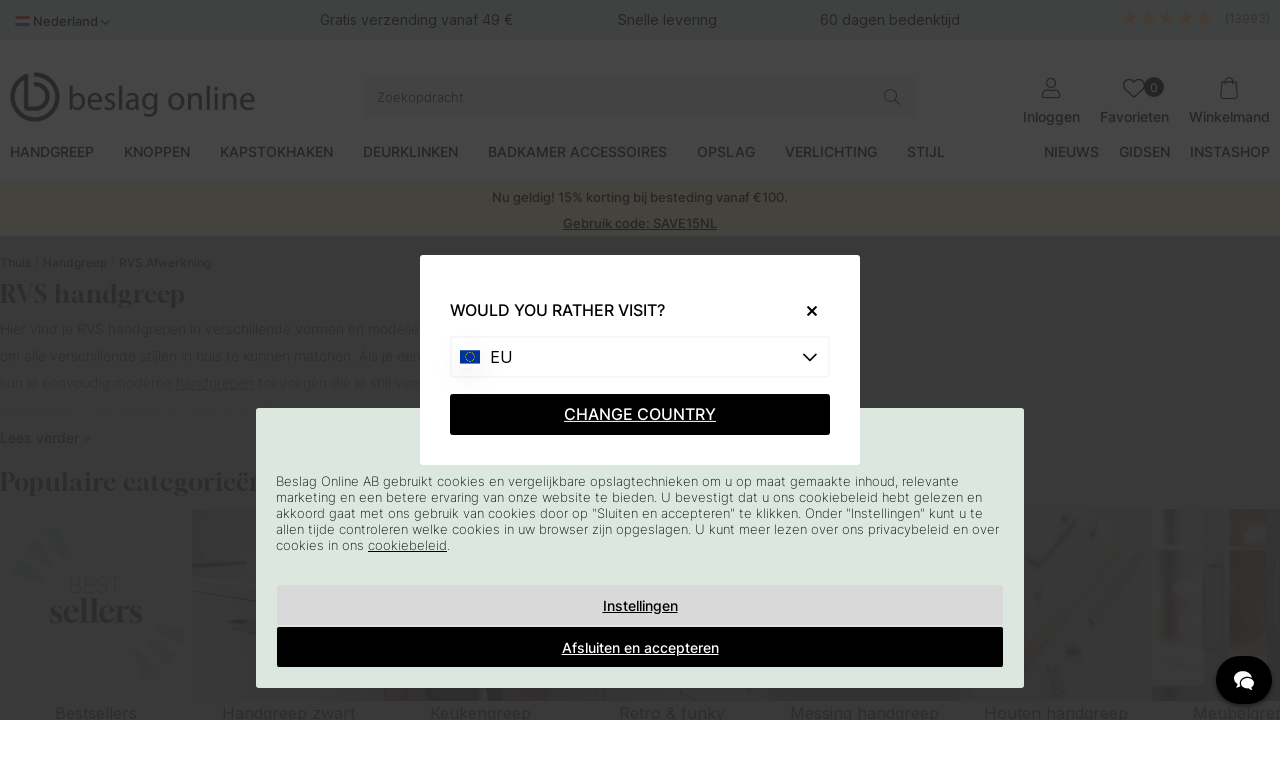

--- FILE ---
content_type: text/html; charset=UTF-8
request_url: https://www.beslagonline.nl/nl/rvs-afwerkning
body_size: 116711
content:
<!DOCTYPE html>
<html lang="nl">

<head>
  <script type="text/javascript"> var cm_active_categories = [1,2,3,4]; var cm_preactive_categories = []; var blocked_nodes = {}; var observer = new MutationObserver(function (mutations) { for (var i = 0; i < mutations.length; i++) { var _ref = mutations[i]; var addedNodes = _ref.addedNodes; for (var j = 0; j < addedNodes.length; j++) { var node = addedNodes[j]; if (node.nodeType === 1) { var src = node.src || ""; var type = node.type; var consent_type = ""; if ( typeof node.attributes.consent_type !== "undefined" && typeof node.attributes.consent_type.value !== "undefined" ) consent_type = node.attributes.consent_type.value; if (blocked_content_type(consent_type)) { if (typeof blocked_nodes[consent_type] === "undefined") blocked_nodes[consent_type] = []; var clone; if (node.tagName === "SCRIPT") { clone = node.cloneNode(true); } else { clone = node; } clone.air_prev = node.previousElementSibling; clone.air_next = node.nextElementSibling; clone.air_parent = node.parentElement; blocked_nodes[consent_type].push(clone); if (node.tagName === "SCRIPT") node.type = "javascript/blocked"; node.parentElement.removeChild(node); var beforeScriptExecuteListener = function beforeScriptExecuteListener(event) { event.preventDefault(); }; node.addEventListener( "beforescriptexecute", beforeScriptExecuteListener ); } else { log_node(node, consent_type); } } } } }); observer.observe(document.documentElement, { childList: true, subtree: true, }); var blocked_content_type = function blocked_content_type(consent_type) { var blocked = 0; if ( (typeof cm_active_categories == "undefined" || cm_active_categories.includes(parseInt(consent_type))) && consent_type && !check_consent(consent_type, "") && consent_type > 1 ) blocked = 1; return blocked; }; var external_nodes = []; var internal_nodes = []; var inline_nodes = []; var log_node = function log_node(node, consent_type) { if (node.tagName === "SCRIPT") { if ( node.src && (node.src.indexOf(window.location.host) <= -1 || node.src.indexOf(window.location.host) > 10) ) { external_nodes.push(node.src); } else if (node.src) { internal_nodes.push(node.src); } else { inline_nodes.push(node.innerHTML); } } }; document.addEventListener("DOMContentLoaded", function () { init_cookie_consent(); }); var init_cookie_consent = function init_cookie_consent(force) { var cookie_consent = get_cookie_consent("air_cookie_consent") || ""; var all_signed = 0; var consents = []; if (cookie_consent) { all_signed = 1; consents = JSON.parse(cookie_consent); var elements = document.querySelectorAll( "#cookie_consent_manager input[type=checkbox]" ); for (let element of elements) { if (typeof consents[element.value] == "undefined") all_signed = 0; } } else { var elements = document.querySelectorAll( "#cookie_consent_manager input[type=checkbox][prechecked=true]" ); for (let element of elements) { element.checked = true; } } if (!all_signed || force) { document.getElementById("cookie_consent").style.display = "flex"; var elements = document.querySelectorAll( "#cookie_consent_manager input[type=checkbox]" ); for (let element of elements) { if (consents[element.value]) element.checked = consents[element.value]; } init_acm_click_events(); } }; var init_acm_click_events = function () { document .getElementById("cookie_consent_manage") .addEventListener("click", function () { let cookie_consent_manager = document.getElementById( "cookie_consent_manager" ); if (cookie_consent_manager) cookie_consent_manager.style.display = "block"; let cookie_consent = document.getElementById("cookie_consent"); if (cookie_consent) cookie_consent.classList.add("managing"); document.querySelectorAll(".dimmer2").forEach((item) => { item.addEventListener("click", (event) => { item.classList.add("active"); }); }); }); document .getElementById("cookie_consent_manage_rec") .addEventListener("click", function () { var elements = document.querySelectorAll( "#cookie_consent_manager input[type=checkbox]" ); for (let element of elements) { element.checked = true; } document .getElementById("cookie_consent_manager_confirm") .dispatchEvent(new Event("click")); }); let cookie_consent_manager_accept = document.getElementById( "cookie_consent_manager_accept" ); if (cookie_consent_manager_accept) { cookie_consent_manager_accept.addEventListener("click", function () { cm_action(true); }); } document .getElementById("cookie_consent_manager_confirm") .addEventListener("click", function () { cm_action(); }); document .querySelectorAll(".cookie_consent_manager_accept_req") .forEach((item) => { item.addEventListener("click", (event) => { cm_action(false); }); }); }; var cm_action = function (consent) { let cookie_consent = document.getElementById("cookie_consent"); if (cookie_consent) cookie_consent.style.display = "none"; let cookie_consent_manager = document.getElementById( "cookie_consent_manager" ); if (cookie_consent_manager) cookie_consent_manager.style.display = "none"; document.querySelectorAll(".dimmer2").forEach((item) => { item.addEventListener("click", (event) => { item.classList.remove("active"); }); }); var consents = {}; var elements = document.querySelectorAll( "#cookie_consent_manager input[type=checkbox]" ); for (let element of elements) { consents[element.value] = typeof consent !== "undefined" ? consent : element.checked; } consents[1] = true; var cookie_consents = JSON.stringify(consents); set_cookie_consent(cookie_consents); consent_action(cookie_consents); window.dispatchEvent(new Event("acm_change")); }; var set_cookie_consent = function set_cookie_consent(value) { var exdate = new Date(); exdate.setDate(exdate.getDate() + 30); document.cookie = "air_cookie_consent" + "=" + value + "; expires= " + exdate.toUTCString() + "; path=/" + (location.protocol === "https:" ? "; secure" : ""); }; var get_cookie_consent = function get_cookie_consent(name) { var nameEQ = name + "="; var ca = document.cookie.split("; "); for (let c of ca) { if (c.indexOf(nameEQ) === 0) return c.substring(nameEQ.length, c.length); } return null; }; var consent_action = function consent_action(cookie_consent) { var consent_data = JSON.parse(cookie_consent); for (var category_id in consent_data) { if (consent_data[category_id]) { approve_category(category_id); } } }; var approve_category = function (category_id) { if (typeof blocked_nodes[category_id] !== "undefined") { for (let node of blocked_nodes[category_id]) { if (node.type == "text/javascript") { var script = document.createElement("script"); script.type = "text/javascript"; if (node.src) { script.src = node.src; } else if (node.innerHTML) { script.innerHTML = node.innerHTML; } document.getElementsByTagName("head")[0].appendChild(script); } else if (node.air_prev && node.air_parent) { cm_insertAfter(node, node.air_prev, node.air_parent); } else if (node.air_next && node.air_parent) { node.air_parent.insertBefore(node, node.air_next); } else if (node.air_parent) { node.air_parent.append(node); } } delete blocked_nodes[category_id]; } }; function cm_insertAfter(newNode, existingNode, parent) { parent.insertBefore(newNode, existingNode.nextSibling); } var check_consent = function check_consent(type, cookie_consent) { if (!type) return false; if (!cookie_consent) cookie_consent = get_cookie_consent("air_cookie_consent"); if (!cookie_consent) return ( typeof cm_preactive_categories == "undefined" || cm_preactive_categories.includes(parseInt(type)) ); var consents = JSON.parse(cookie_consent); if (typeof consents[type] === "undefined") return false; return consents[type]; }; </script>
  <script  async src="https://www.googletagmanager.com/gtag/js?id=G-5MKCRKVTBZ"></script>
<script >
  window.dataLayer = window.dataLayer || [];
  function gtag(){dataLayer.push(arguments);} 

gtag("consent", "default", {  
   "ad_storage":  "denied", 
   "analytics_storage": "denied", 
   "ad_user_data": "denied", 
   "ad_personalization": "denied", 
   "wait_for_update": "500" 

}); 

if (document.cookie.split(';').find(cookie => cookie.includes('air_cookie_consent'))) { 
      gtag("consent", "update", {  
         "ad_storage": check_consent('4') ? "granted" : "denied", 
         "analytics_storage": check_consent('2') ? "granted" : "denied", 
         "ad_user_data": check_consent('4') ? "granted" : "denied", 
         "ad_personalization": check_consent('3') ? "granted" : "denied", 
         "wait_for_update": "500" 
   }); 
} 
 gtag('js', new Date());

 var event_id = Math.random().toString(36).substring(2, 15);

 gtag('config', 'G-5MKCRKVTBZ', {
  send_page_view: false,
allow_enhanced_conversions: true
});
gtag('set', 'user_properties',{
  'user_domain': 'https://www.beslagonline.nl',
  'user_logged_in': 'false',
  'user_pricelist': '1',

});

gtag('event', 'page_view',{
 event_id: event_id,
       send_to: "G-5MKCRKVTBZ"
});

</script>
  <!-- Pinterest Pixel Base Code -->
  <script  type="text/javascript" consent_type="4">
    !function(e){if(!window.pintrk){window.pintrk=function(){window.pintrk.queue.push(
      Array.prototype.slice.call(arguments))};var
      n=window.pintrk;n.queue=[],n.version="3.0";var
      t=document.createElement("script");t.async=!0,t.src=e;var
      r=document.getElementsByTagName("script")[0];r.parentNode.insertBefore(t,r)}}("https://s.pinimg.com/ct/core.js");
    pintrk('load', '2613578303782', {em: '<user_email_address>'});
    pintrk('page');
  </script>
  <noscript consent_type="4">
    <img height="1" width="1" style="display:none;" alt="" src="https://ct.pinterest.com/v3/?tid=2613578303782[em]=<hashed_email_address consent_type="4">&noscript=1" />
  </noscript>
  <!-- End Pinterest Pixel Base Code --><script >
  (function(d, id) {
    if (!window.flowbox) { var f = function () { f.q.push(arguments); }; f.q = []; window.flowbox = f; }
    if (d.getElementById(id)) {return;}
    var s = d.createElement('script'), fjs = d.scripts[d.scripts.length - 1]; s.id = id; s.async = true;
    s.src = 'https://connect.getflowbox.com/flowbox.js';
    fjs.parentNode.insertBefore(s, fjs);
  })(document, 'flowbox-js-embed');
</script><!-- Facebook Pixel Code -->
<script  consent_type="4">
  !function(f,b,e,v,n,t,s)
  {if(f.fbq)return;n=f.fbq=function(){n.callMethod?
  n.callMethod.apply(n,arguments):n.queue.push(arguments)};
  if(!f._fbq)f._fbq=n;n.push=n;n.loaded=!0;n.version='2.0';
  n.queue=[];t=b.createElement(e);t.async=!0;
  t.src=v;s=b.getElementsByTagName(e)[0];
  s.parentNode.insertBefore(t,s)}(window, document,'script',
  'https://connect.facebook.net/en_US/fbevents.js');
  fbq('init', '442659866368073');
</script>
<noscript consent_type="4"><img height="1" width="1" style="display:none"
  src="https://www.facebook.com/tr?id=442659866368073&ev=PageView&noscript=1"
 consent_type="4"/></noscript>
<!-- End Facebook Pixel Code --><script  type="text/javascript" consent_type="4">
!function (w, d, t) {
  w.TiktokAnalyticsObject=t;var ttq=w[t]=w[t]||[];ttq.methods=["page","track","identify","instances","debug","on","off","once","ready","alias","group","enableCookie","disableCookie"],ttq.setAndDefer=function(t,e){t[e]=function(){t.push([e].concat(Array.prototype.slice.call(arguments,0)))}};for(var i=0;i<ttq.methods.length;i++)ttq.setAndDefer(ttq,ttq.methods[i]);ttq.instance=function(t){for(var e=ttq._i[t]||[],n=0;n<ttq.methods.length;n++)ttq.setAndDefer(e,ttq.methods[n]);return e},ttq.load=function(e,n){var i="https://analytics.tiktok.com/i18n/pixel/events.js";ttq._i=ttq._i||{},ttq._i[e]=[],ttq._i[e]._u=i,ttq._t=ttq._t||{},ttq._t[e]=+new Date,ttq._o=ttq._o||{},ttq._o[e]=n||{};var o=document.createElement("script");o.type="text/javascript",o.async=!0,o.src=i+"?sdkid="+e+"&lib="+t;var a=document.getElementsByTagName("script")[0];a.parentNode.insertBefore(o,a)};

ttq.load('CDKG1PBC77UFUTJC2VL0');
ttq.page();

}(window, document, 'ttq');
</script><!-- Google Tag Manager -->
<script >(function(w,d,s,l,i){w[l]=w[l]||[];w[l].push({'gtm.start':
new Date().getTime(),event:'gtm.js'});var f=d.getElementsByTagName(s)[0],
j=d.createElement(s),dl=l!='dataLayer'?'&l='+l:'';j.async=true;j.src=
'https://www.googletagmanager.com/gtm.js?id='+i+dl;f.parentNode.insertBefore(j,f);
})(window,document,'script','dataLayer','GTM-KHWR3J25');</script>
<!-- End Google Tag Manager --><meta name="p:domain_verify" content="ac6788c93fe5276a4af1c2e2bb136e12"/><script  src="https://analytics.ahrefs.com/analytics.js" data-key="9z9atttvfUUro9tzjbu6oA" async></script>        <!-- Snap Pixel Code -->
<script  type=text/javascript consent_type="4">
(function(e,t,n){if(e.snaptr)return;var a=e.snaptr=function()
{a.handleRequest?a.handleRequest.apply(a,arguments):a.queue.push(arguments)};
a.queue=[];var s='script';r=t.createElement(s);r.async=!0;
r.src=n;var u=t.getElementsByTagName(s)[0];
u.parentNode.insertBefore(r,u);})(window,document, 'https://sc-static.net/scevent.min.js');
 
snaptr('init', '7b08a8f7-abf8-4518-83e7-8aa12d67daf2', {

});
 
snaptr('track', 'PAGE_VIEW');
 
</script>
<!-- End Snap Pixel Code --><script  type="text/javascript" src="https://scripts.compileit.com/script/widget-script.js" async></script>
  
  <title>RVS handgrepen voor keuken & kast – Bestel online</title>
  <meta http-equiv="Content-Type" content="text/html; charset=UTF-8" />
  <meta name="description" content="Groot aanbod RVS handgrepen voor keuken, kast en lade. Kies uit vele stijlen en maten. Eenvoudig bestellen, snelle levering & gratis verzending!">
  <meta name="keywords" content="">
  <meta name="robots" content="INDEX, FOLLOW">
  <meta name="revisit-after" content="14 days" />
  <meta name="distribution" content="global" />
  <meta http-equiv="expires" content="0" />
  <meta name="theme-color" content="#FFFFFF" />

  <!-- disables Compatibility view IE -->
  <meta http-equiv="X-UA-Compatible" content="IE=9; IE=8; IE=7; IE=EDGE" />

  <!-- Responsive and mobile friendly stuff -->
  <meta name="HandheldFriendly" content="True" />
  <meta name="viewport" content="user-scalable=no, initial-scale=1.0, maximum-scale=1.0, width=device-width" />
  <meta name="apple-mobile-web-app-capable" content="yes" />
  <link rel="shortcut icon" type="image/png" href="/themes/assets/favicon/icon2.png" />

  <link rel="stylesheet" type="text/css" href="/themes/main/design/slick/slick-theme.css" />

  <link rel="preload" as="font" href="/themes/assets/fonts/gloock-v6-latin-regular.woff2" onload="this.rel='font'" crossorigin />
  <link rel="preload" as="font" href="/themes/assets/fonts/inter-v12-latin-200.woff2" onload="this.rel='font'" crossorigin />
  <link rel="preload" as="font" href="/themes/assets/fonts/inter-v12-latin-300.woff2" onload="this.rel='font'" crossorigin />
  <link rel="preload" as="font" href="/themes/assets/fonts/inter-v12-latin-500.woff2" onload="this.rel='font'" crossorigin />

  <link rel="preload" as="font" href="/themes/assets/fonts/fa-light-300.woff2"
    onload="this.rel='font'" crossorigin />
  <link rel="preload" as="font" href="/themes/assets/fonts/fa-regular-400.woff2"
    onload="this.rel='font'" crossorigin />
  <link rel="preload" as="font" href="/themes/assets/fonts/fa-solid-900.woff2"
    onload="this.rel='font'" crossorigin />
  <link rel="preload" as="font" href="/themes/assets/fonts/fa-brands-400.woff2"
    onload="this.rel='font'" crossorigin />

  <link rel="apple-touch-icon-precomposed" sizes="57x57"
    href="/themes/assets/favicon/apple-touch-icon-57x57.png" />
  <link rel="apple-touch-icon-precomposed" sizes="60x60"
    href="/themes/assets/favicon/apple-touch-icon-60x60.png" />
  <link rel="apple-touch-icon-precomposed" sizes="72x72"
    href="/themes/assets/favicon/apple-touch-icon-72x72.png" />
  <link rel="apple-touch-icon-precomposed" sizes="76x76"
    href="/themes/assets/favicon/apple-touch-icon-76x76.png" />
  <link rel="apple-touch-icon-precomposed" sizes="114x114"
    href="/themes/assets/favicon/apple-touch-icon-114x114.png" />
  <link rel="apple-touch-icon-precomposed" sizes="120x120"
    href="/themes/assets/favicon/apple-touch-icon-120x120.png" />
  <link rel="apple-touch-icon-precomposed" sizes="144x144"
    href="/themes/assets/favicon/apple-touch-icon-144x144.png" />
  <link rel="apple-touch-icon-precomposed" sizes="152x152"
    href="/themes/assets/favicon/apple-touch-icon-152x152.png" />
  <link rel="icon" type="image/png" href="/themes/assets/favicon/favicon-196x196.png"
    sizes="196x196" />
  <link rel="icon" type="image/png" href="/themes/assets/favicon/favicon-96x96.png"
    sizes="96x96" />
  <link rel="icon" type="image/png" href="/themes/assets/favicon/favicon-32x32.png"
    sizes="32x32" />
  <link rel="icon" type="image/png" href="/themes/assets/favicon/favicon-16x16.png"
    sizes="16x16" />
  <link rel="icon" type="image/png" href="/themes/assets/favicon/favicon-128.png"
    sizes="128x128" />
  <meta name="application-name" content="&nbsp;" />
  <meta name="msapplication-TileColor" content="#FFFFFF" />
  <meta name="msapplication-TileImage" content="/themes/assets/favicon/mstile-144x144.png" />
  <meta name="msapplication-square70x70logo"
    content="/themes/assets/favicon/mstile-70x70.png" />
  <meta name="msapplication-square150x150logo"
    content="/themes/assets/favicon/mstile-150x150.png" />
  <meta name="msapplication-wide310x150logo"
    content="/themes/assets/favicon/mstile-310x150.png" />
  <meta name="msapplication-square310x310logo"
    content="/themes/assets/favicon/mstile-310x310.png" />

  <link rel="alternate" hreflang="sv-se" href="https://www.beslagonline.se/sv/rostfria-handtag">
<link rel="alternate" hreflang="fi-fi" href="https://www.beslagonline.fi/fi/ruostumaton-vetimet">
<link rel="alternate" hreflang="en-us" href="https://www.beslagonline.com/eu/stainless-handles">
<link rel="alternate" hreflang="da-dk" href="https://www.beslagonline.dk/dk/rustfrit-greb">
<link rel="alternate" hreflang="en-gb" href="https://www.pullsonline.co.uk/en/stainless-handles">
<link rel="alternate" hreflang="no-no" href="https://www.beslagonline.no/no/rustfrie-handtak">
<link rel="alternate" hreflang="nl-nl" href="https://www.beslagonline.nl/nl/rvs-afwerkning">
<link rel="alternate" hreflang="fr-fr" href="https://www.beslagonline.fr/fr/acier-inoxydable-poignees">
<link rel="alternate" hreflang="x-default" href="https://www.beslagonline.com/eu/stainless-handles">

  <link rel="canonical" href="https://www.beslagonline.nl/nl/rvs-afwerkning" />
  <meta property="og:image:width" content="200" />
<meta property="og:image:height" content="200" />
<meta property="og:image" content="https://www.beslagonline.nl/bilder/artikelgrupper/199.jpg"/>
<meta property="og:url" content="https://www.beslagonline.nl/nl/rvs-afwerkning"/>
<meta property="og:title" content="RVS Afwerkning"/>


  







<style >/** FILE: /themes/egenCSS/design/css/critical_egen.css **/
form[name='AIR_ibutik_laggtill']{gap:0!important}body section.sticky-toasts{background:#ffeec3!important;color:#ffffff!important}.topbar{background:#dce7e0!important;width:100%}@media screen and (max-width:1000px){.topbar{}}.mobilenav-header .mobilenav-header-heading span{background-color:#dce7e0!important;color:#000000!important}</style>
<script >/** FILE: /themes/default/design/script/jquery.min.js **/
!function(a,b){"use strict";"object"==typeof module&&"object"==typeof module.exports?module.exports=a.document?b(a,!0):function(a){if(!a.document)throw new Error("jQuery requires a window with a document");return b(a)}:b(a)}("undefined"!=typeof window?window:this,function(a,b){"use strict";var c=[],d=a.document,e=Object.getPrototypeOf,f=c.slice,g=c.concat,h=c.push,i=c.indexOf,j={},k=j.toString,l=j.hasOwnProperty,m=l.toString,n=m.call(Object),o={};function p(a,b){b=b||d;var c=b.createElement("script");c.text=a,b.head.appendChild(c).parentNode.removeChild(c)}var q="3.2.1",r=function(a,b){return new r.fn.init(a,b)},s=/^[\s\uFEFF\xA0]+|[\s\uFEFF\xA0]+$/g,t=/^-ms-/,u=/-([a-z])/g,v=function(a,b){return b.toUpperCase()};r.fn=r.prototype={jquery:q,constructor:r,length:0,toArray:function(){return f.call(this)},get:function(a){return null==a?f.call(this):a<0?this[a+this.length]:this[a]},pushStack:function(a){var b=r.merge(this.constructor(),a);return b.prevObject=this,b},each:function(a){return r.each(this,a)},map:function(a){return this.pushStack(r.map(this,function(b,c){return a.call(b,c,b)}))},slice:function(){return this.pushStack(f.apply(this,arguments))},first:function(){return this.eq(0)},last:function(){return this.eq(-1)},eq:function(a){var b=this.length,c=+a+(a<0?b:0);return this.pushStack(c>=0&&c<b?[this[c]]:[])},end:function(){return this.prevObject||this.constructor()},push:h,sort:c.sort,splice:c.splice},r.extend=r.fn.extend=function(){var a,b,c,d,e,f,g=arguments[0]||{},h=1,i=arguments.length,j=!1;for("boolean"==typeof g&&(j=g,g=arguments[h]||{},h++),"object"==typeof g||r.isFunction(g)||(g={}),h===i&&(g=this,h--);h<i;h++)if(null!=(a=arguments[h]))for(b in a)c=g[b],d=a[b],g!==d&&(j&&d&&(r.isPlainObject(d)||(e=Array.isArray(d)))?(e?(e=!1,f=c&&Array.isArray(c)?c:[]):f=c&&r.isPlainObject(c)?c:{},g[b]=r.extend(j,f,d)):void 0!==d&&(g[b]=d));return g},r.extend({expando:"jQuery"+(q+Math.random()).replace(/\D/g,""),isReady:!0,error:function(a){throw new Error(a)},noop:function(){},isFunction:function(a){return"function"===r.type(a)},isWindow:function(a){return null!=a&&a===a.window},isNumeric:function(a){var b=r.type(a);return("number"===b||"string"===b)&&!isNaN(a-parseFloat(a))},isPlainObject:function(a){var b,c;return!(!a||"[object Object]"!==k.call(a))&&(!(b=e(a))||(c=l.call(b,"constructor")&&b.constructor,"function"==typeof c&&m.call(c)===n))},isEmptyObject:function(a){var b;for(b in a)return!1;return!0},type:function(a){return null==a?a+"":"object"==typeof a||"function"==typeof a?j[k.call(a)]||"object":typeof a},globalEval:function(a){p(a)},camelCase:function(a){return a.replace(t,"ms-").replace(u,v)},each:function(a,b){var c,d=0;if(w(a)){for(c=a.length;d<c;d++)if(b.call(a[d],d,a[d])===!1)break}else for(d in a)if(b.call(a[d],d,a[d])===!1)break;return a},trim:function(a){return null==a?"":(a+"").replace(s,"")},makeArray:function(a,b){var c=b||[];return null!=a&&(w(Object(a))?r.merge(c,"string"==typeof a?[a]:a):h.call(c,a)),c},inArray:function(a,b,c){return null==b?-1:i.call(b,a,c)},merge:function(a,b){for(var c=+b.length,d=0,e=a.length;d<c;d++)a[e++]=b[d];return a.length=e,a},grep:function(a,b,c){for(var d,e=[],f=0,g=a.length,h=!c;f<g;f++)d=!b(a[f],f),d!==h&&e.push(a[f]);return e},map:function(a,b,c){var d,e,f=0,h=[];if(w(a))for(d=a.length;f<d;f++)e=b(a[f],f,c),null!=e&&h.push(e);else for(f in a)e=b(a[f],f,c),null!=e&&h.push(e);return g.apply([],h)},guid:1,proxy:function(a,b){var c,d,e;if("string"==typeof b&&(c=a[b],b=a,a=c),r.isFunction(a))return d=f.call(arguments,2),e=function(){return a.apply(b||this,d.concat(f.call(arguments)))},e.guid=a.guid=a.guid||r.guid++,e},now:Date.now,support:o}),"function"==typeof Symbol&&(r.fn[Symbol.iterator]=c[Symbol.iterator]),r.each("Boolean Number String Function Array Date RegExp Object Error Symbol".split(" "),function(a,b){j["[object "+b+"]"]=b.toLowerCase()});function w(a){var b=!!a&&"length"in a&&a.length,c=r.type(a);return"function"!==c&&!r.isWindow(a)&&("array"===c||0===b||"number"==typeof b&&b>0&&b-1 in a)}var x=function(a){var b,c,d,e,f,g,h,i,j,k,l,m,n,o,p,q,r,s,t,u="sizzle"+1*new Date,v=a.document,w=0,x=0,y=ha(),z=ha(),A=ha(),B=function(a,b){return a===b&&(l=!0),0},C={}.hasOwnProperty,D=[],E=D.pop,F=D.push,G=D.push,H=D.slice,I=function(a,b){for(var c=0,d=a.length;c<d;c++)if(a[c]===b)return c;return-1},J="checked|selected|async|autofocus|autoplay|controls|defer|disabled|hidden|ismap|loop|multiple|open|readonly|required|scoped",K="[\\x20\\t\\r\\n\\f]",L="(?:\\\\.|[\\w-]|[^\0-\\xa0])+",M="\\["+K+"*("+L+")(?:"+K+"*([*^$|!~]?=)"+K+"*(?:'((?:\\\\.|[^\\\\'])*)'|\"((?:\\\\.|[^\\\\\"])*)\"|("+L+"))|)"+K+"*\\]",N=":("+L+")(?:\\((('((?:\\\\.|[^\\\\'])*)'|\"((?:\\\\.|[^\\\\\"])*)\")|((?:\\\\.|[^\\\\()[\\]]|"+M+")*)|.*)\\)|)",O=new RegExp(K+"+","g"),P=new RegExp("^"+K+"+|((?:^|[^\\\\])(?:\\\\.)*)"+K+"+$","g"),Q=new RegExp("^"+K+"*,"+K+"*"),R=new RegExp("^"+K+"*([>+~]|"+K+")"+K+"*"),S=new RegExp("="+K+"*([^\\]'\"]*?)"+K+"*\\]","g"),T=new RegExp(N),U=new RegExp("^"+L+"$"),V={ID:new RegExp("^#("+L+")"),CLASS:new RegExp("^\\.("+L+")"),TAG:new RegExp("^("+L+"|[*])"),ATTR:new RegExp("^"+M),PSEUDO:new RegExp("^"+N),CHILD:new RegExp("^:(only|first|last|nth|nth-last)-(child|of-type)(?:\\("+K+"*(even|odd|(([+-]|)(\\d*)n|)"+K+"*(?:([+-]|)"+K+"*(\\d+)|))"+K+"*\\)|)","i"),bool:new RegExp("^(?:"+J+")$","i"),needsContext:new RegExp("^"+K+"*[>+~]|:(even|odd|eq|gt|lt|nth|first|last)(?:\\("+K+"*((?:-\\d)?\\d*)"+K+"*\\)|)(?=[^-]|$)","i")},W=/^(?:input|select|textarea|button)$/i,X=/^h\d$/i,Y=/^[^{]+\{\s*\[native \w/,Z=/^(?:#([\w-]+)|(\w+)|\.([\w-]+))$/,$=/[+~]/,_=new RegExp("\\\\([\\da-f]{1,6}"+K+"?|("+K+")|.)","ig"),aa=function(a,b,c){var d="0x"+b-65536;return d!==d||c?b:d<0?String.fromCharCode(d+65536):String.fromCharCode(d>>10|55296,1023&d|56320)},ba=/([\0-\x1f\x7f]|^-?\d)|^-$|[^\0-\x1f\x7f-\uFFFF\w-]/g,ca=function(a,b){return b?"\0"===a?"\ufffd":a.slice(0,-1)+"\\"+a.charCodeAt(a.length-1).toString(16)+" ":"\\"+a},da=function(){m()},ea=ta(function(a){return a.disabled===!0&&("form"in a||"label"in a)},{dir:"parentNode",next:"legend"});try{G.apply(D=H.call(v.childNodes),v.childNodes),D[v.childNodes.length].nodeType}catch(fa){G={apply:D.length?function(a,b){F.apply(a,H.call(b))}:function(a,b){var c=a.length,d=0;while(a[c++]=b[d++]);a.length=c-1}}}function ga(a,b,d,e){var f,h,j,k,l,o,r,s=b&&b.ownerDocument,w=b?b.nodeType:9;if(d=d||[],"string"!=typeof a||!a||1!==w&&9!==w&&11!==w)return d;if(!e&&((b?b.ownerDocument||b:v)!==n&&m(b),b=b||n,p)){if(11!==w&&(l=Z.exec(a)))if(f=l[1]){if(9===w){if(!(j=b.getElementById(f)))return d;if(j.id===f)return d.push(j),d}else if(s&&(j=s.getElementById(f))&&t(b,j)&&j.id===f)return d.push(j),d}else{if(l[2])return G.apply(d,b.getElementsByTagName(a)),d;if((f=l[3])&&c.getElementsByClassName&&b.getElementsByClassName)return G.apply(d,b.getElementsByClassName(f)),d}if(c.qsa&&!A[a+" "]&&(!q||!q.test(a))){if(1!==w)s=b,r=a;else if("object"!==b.nodeName.toLowerCase()){(k=b.getAttribute("id"))?k=k.replace(ba,ca):b.setAttribute("id",k=u),o=g(a),h=o.length;while(h--)o[h]="#"+k+" "+sa(o[h]);r=o.join(","),s=$.test(a)&&qa(b.parentNode)||b}if(r)try{return G.apply(d,s.querySelectorAll(r)),d}catch(x){}finally{k===u&&b.removeAttribute("id")}}}return i(a.replace(P,"$1"),b,d,e)}function ha(){var a=[];function b(c,e){return a.push(c+" ")>d.cacheLength&&delete b[a.shift()],b[c+" "]=e}return b}function ia(a){return a[u]=!0,a}function ja(a){var b=n.createElement("fieldset");try{return!!a(b)}catch(c){return!1}finally{b.parentNode&&b.parentNode.removeChild(b),b=null}}function ka(a,b){var c=a.split("|"),e=c.length;while(e--)d.attrHandle[c[e]]=b}function la(a,b){var c=b&&a,d=c&&1===a.nodeType&&1===b.nodeType&&a.sourceIndex-b.sourceIndex;if(d)return d;if(c)while(c=c.nextSibling)if(c===b)return-1;return a?1:-1}function ma(a){return function(b){var c=b.nodeName.toLowerCase();return"input"===c&&b.type===a}}function na(a){return function(b){var c=b.nodeName.toLowerCase();return("input"===c||"button"===c)&&b.type===a}}function oa(a){return function(b){return"form"in b?b.parentNode&&b.disabled===!1?"label"in b?"label"in b.parentNode?b.parentNode.disabled===a:b.disabled===a:b.isDisabled===a||b.isDisabled!==!a&&ea(b)===a:b.disabled===a:"label"in b&&b.disabled===a}}function pa(a){return ia(function(b){return b=+b,ia(function(c,d){var e,f=a([],c.length,b),g=f.length;while(g--)c[e=f[g]]&&(c[e]=!(d[e]=c[e]))})})}function qa(a){return a&&"undefined"!=typeof a.getElementsByTagName&&a}c=ga.support={},f=ga.isXML=function(a){var b=a&&(a.ownerDocument||a).documentElement;return!!b&&"HTML"!==b.nodeName},m=ga.setDocument=function(a){var b,e,g=a?a.ownerDocument||a:v;return g!==n&&9===g.nodeType&&g.documentElement?(n=g,o=n.documentElement,p=!f(n),v!==n&&(e=n.defaultView)&&e.top!==e&&(e.addEventListener?e.addEventListener("unload",da,!1):e.attachEvent&&e.attachEvent("onunload",da)),c.attributes=ja(function(a){return a.className="i",!a.getAttribute("className")}),c.getElementsByTagName=ja(function(a){return a.appendChild(n.createComment("")),!a.getElementsByTagName("*").length}),c.getElementsByClassName=Y.test(n.getElementsByClassName),c.getById=ja(function(a){return o.appendChild(a).id=u,!n.getElementsByName||!n.getElementsByName(u).length}),c.getById?(d.filter.ID=function(a){var b=a.replace(_,aa);return function(a){return a.getAttribute("id")===b}},d.find.ID=function(a,b){if("undefined"!=typeof b.getElementById&&p){var c=b.getElementById(a);return c?[c]:[]}}):(d.filter.ID=function(a){var b=a.replace(_,aa);return function(a){var c="undefined"!=typeof a.getAttributeNode&&a.getAttributeNode("id");return c&&c.value===b}},d.find.ID=function(a,b){if("undefined"!=typeof b.getElementById&&p){var c,d,e,f=b.getElementById(a);if(f){if(c=f.getAttributeNode("id"),c&&c.value===a)return[f];e=b.getElementsByName(a),d=0;while(f=e[d++])if(c=f.getAttributeNode("id"),c&&c.value===a)return[f]}return[]}}),d.find.TAG=c.getElementsByTagName?function(a,b){return"undefined"!=typeof b.getElementsByTagName?b.getElementsByTagName(a):c.qsa?b.querySelectorAll(a):void 0}:function(a,b){var c,d=[],e=0,f=b.getElementsByTagName(a);if("*"===a){while(c=f[e++])1===c.nodeType&&d.push(c);return d}return f},d.find.CLASS=c.getElementsByClassName&&function(a,b){if("undefined"!=typeof b.getElementsByClassName&&p)return b.getElementsByClassName(a)},r=[],q=[],(c.qsa=Y.test(n.querySelectorAll))&&(ja(function(a){o.appendChild(a).innerHTML="<a id='"+u+"'></a><select id='"+u+"-\r\\' msallowcapture=''><option selected=''></option></select>",a.querySelectorAll("[msallowcapture^='']").length&&q.push("[*^$]="+K+"*(?:''|\"\")"),a.querySelectorAll("[selected]").length||q.push("\\["+K+"*(?:value|"+J+")"),a.querySelectorAll("[id~="+u+"-]").length||q.push("~="),a.querySelectorAll(":checked").length||q.push(":checked"),a.querySelectorAll("a#"+u+"+*").length||q.push(".#.+[+~]")}),ja(function(a){a.innerHTML="<a href='' disabled='disabled'></a><select disabled='disabled'><option/></select>";var b=n.createElement("input");b.setAttribute("type","hidden"),a.appendChild(b).setAttribute("name","D"),a.querySelectorAll("[name=d]").length&&q.push("name"+K+"*[*^$|!~]?="),2!==a.querySelectorAll(":enabled").length&&q.push(":enabled",":disabled"),o.appendChild(a).disabled=!0,2!==a.querySelectorAll(":disabled").length&&q.push(":enabled",":disabled"),a.querySelectorAll("*,:x"),q.push(",.*:")})),(c.matchesSelector=Y.test(s=o.matches||o.webkitMatchesSelector||o.mozMatchesSelector||o.oMatchesSelector||o.msMatchesSelector))&&ja(function(a){c.disconnectedMatch=s.call(a,"*"),s.call(a,"[s!='']:x"),r.push("!=",N)}),q=q.length&&new RegExp(q.join("|")),r=r.length&&new RegExp(r.join("|")),b=Y.test(o.compareDocumentPosition),t=b||Y.test(o.contains)?function(a,b){var c=9===a.nodeType?a.documentElement:a,d=b&&b.parentNode;return a===d||!(!d||1!==d.nodeType||!(c.contains?c.contains(d):a.compareDocumentPosition&&16&a.compareDocumentPosition(d)))}:function(a,b){if(b)while(b=b.parentNode)if(b===a)return!0;return!1},B=b?function(a,b){if(a===b)return l=!0,0;var d=!a.compareDocumentPosition-!b.compareDocumentPosition;return d?d:(d=(a.ownerDocument||a)===(b.ownerDocument||b)?a.compareDocumentPosition(b):1,1&d||!c.sortDetached&&b.compareDocumentPosition(a)===d?a===n||a.ownerDocument===v&&t(v,a)?-1:b===n||b.ownerDocument===v&&t(v,b)?1:k?I(k,a)-I(k,b):0:4&d?-1:1)}:function(a,b){if(a===b)return l=!0,0;var c,d=0,e=a.parentNode,f=b.parentNode,g=[a],h=[b];if(!e||!f)return a===n?-1:b===n?1:e?-1:f?1:k?I(k,a)-I(k,b):0;if(e===f)return la(a,b);c=a;while(c=c.parentNode)g.unshift(c);c=b;while(c=c.parentNode)h.unshift(c);while(g[d]===h[d])d++;return d?la(g[d],h[d]):g[d]===v?-1:h[d]===v?1:0},n):n},ga.matches=function(a,b){return ga(a,null,null,b)},ga.matchesSelector=function(a,b){if((a.ownerDocument||a)!==n&&m(a),b=b.replace(S,"='$1']"),c.matchesSelector&&p&&!A[b+" "]&&(!r||!r.test(b))&&(!q||!q.test(b)))try{var d=s.call(a,b);if(d||c.disconnectedMatch||a.document&&11!==a.document.nodeType)return d}catch(e){}return ga(b,n,null,[a]).length>0},ga.contains=function(a,b){return(a.ownerDocument||a)!==n&&m(a),t(a,b)},ga.attr=function(a,b){(a.ownerDocument||a)!==n&&m(a);var e=d.attrHandle[b.toLowerCase()],f=e&&C.call(d.attrHandle,b.toLowerCase())?e(a,b,!p):void 0;return void 0!==f?f:c.attributes||!p?a.getAttribute(b):(f=a.getAttributeNode(b))&&f.specified?f.value:null},ga.escape=function(a){return(a+"").replace(ba,ca)},ga.error=function(a){throw new Error("Syntax error, unrecognized expression: "+a)},ga.uniqueSort=function(a){var b,d=[],e=0,f=0;if(l=!c.detectDuplicates,k=!c.sortStable&&a.slice(0),a.sort(B),l){while(b=a[f++])b===a[f]&&(e=d.push(f));while(e--)a.splice(d[e],1)}return k=null,a},e=ga.getText=function(a){var b,c="",d=0,f=a.nodeType;if(f){if(1===f||9===f||11===f){if("string"==typeof a.textContent)return a.textContent;for(a=a.firstChild;a;a=a.nextSibling)c+=e(a)}else if(3===f||4===f)return a.nodeValue}else while(b=a[d++])c+=e(b);return c},d=ga.selectors={cacheLength:50,createPseudo:ia,match:V,attrHandle:{},find:{},relative:{">":{dir:"parentNode",first:!0}," ":{dir:"parentNode"},"+":{dir:"previousSibling",first:!0},"~":{dir:"previousSibling"}},preFilter:{ATTR:function(a){return a[1]=a[1].replace(_,aa),a[3]=(a[3]||a[4]||a[5]||"").replace(_,aa),"~="===a[2]&&(a[3]=" "+a[3]+" "),a.slice(0,4)},CHILD:function(a){return a[1]=a[1].toLowerCase(),"nth"===a[1].slice(0,3)?(a[3]||ga.error(a[0]),a[4]=+(a[4]?a[5]+(a[6]||1):2*("even"===a[3]||"odd"===a[3])),a[5]=+(a[7]+a[8]||"odd"===a[3])):a[3]&&ga.error(a[0]),a},PSEUDO:function(a){var b,c=!a[6]&&a[2];return V.CHILD.test(a[0])?null:(a[3]?a[2]=a[4]||a[5]||"":c&&T.test(c)&&(b=g(c,!0))&&(b=c.indexOf(")",c.length-b)-c.length)&&(a[0]=a[0].slice(0,b),a[2]=c.slice(0,b)),a.slice(0,3))}},filter:{TAG:function(a){var b=a.replace(_,aa).toLowerCase();return"*"===a?function(){return!0}:function(a){return a.nodeName&&a.nodeName.toLowerCase()===b}},CLASS:function(a){var b=y[a+" "];return b||(b=new RegExp("(^|"+K+")"+a+"("+K+"|$)"))&&y(a,function(a){return b.test("string"==typeof a.className&&a.className||"undefined"!=typeof a.getAttribute&&a.getAttribute("class")||"")})},ATTR:function(a,b,c){return function(d){var e=ga.attr(d,a);return null==e?"!="===b:!b||(e+="","="===b?e===c:"!="===b?e!==c:"^="===b?c&&0===e.indexOf(c):"*="===b?c&&e.indexOf(c)>-1:"$="===b?c&&e.slice(-c.length)===c:"~="===b?(" "+e.replace(O," ")+" ").indexOf(c)>-1:"|="===b&&(e===c||e.slice(0,c.length+1)===c+"-"))}},CHILD:function(a,b,c,d,e){var f="nth"!==a.slice(0,3),g="last"!==a.slice(-4),h="of-type"===b;return 1===d&&0===e?function(a){return!!a.parentNode}:function(b,c,i){var j,k,l,m,n,o,p=f!==g?"nextSibling":"previousSibling",q=b.parentNode,r=h&&b.nodeName.toLowerCase(),s=!i&&!h,t=!1;if(q){if(f){while(p){m=b;while(m=m[p])if(h?m.nodeName.toLowerCase()===r:1===m.nodeType)return!1;o=p="only"===a&&!o&&"nextSibling"}return!0}if(o=[g?q.firstChild:q.lastChild],g&&s){m=q,l=m[u]||(m[u]={}),k=l[m.uniqueID]||(l[m.uniqueID]={}),j=k[a]||[],n=j[0]===w&&j[1],t=n&&j[2],m=n&&q.childNodes[n];while(m=++n&&m&&m[p]||(t=n=0)||o.pop())if(1===m.nodeType&&++t&&m===b){k[a]=[w,n,t];break}}else if(s&&(m=b,l=m[u]||(m[u]={}),k=l[m.uniqueID]||(l[m.uniqueID]={}),j=k[a]||[],n=j[0]===w&&j[1],t=n),t===!1)while(m=++n&&m&&m[p]||(t=n=0)||o.pop())if((h?m.nodeName.toLowerCase()===r:1===m.nodeType)&&++t&&(s&&(l=m[u]||(m[u]={}),k=l[m.uniqueID]||(l[m.uniqueID]={}),k[a]=[w,t]),m===b))break;return t-=e,t===d||t%d===0&&t/d>=0}}},PSEUDO:function(a,b){var c,e=d.pseudos[a]||d.setFilters[a.toLowerCase()]||ga.error("unsupported pseudo: "+a);return e[u]?e(b):e.length>1?(c=[a,a,"",b],d.setFilters.hasOwnProperty(a.toLowerCase())?ia(function(a,c){var d,f=e(a,b),g=f.length;while(g--)d=I(a,f[g]),a[d]=!(c[d]=f[g])}):function(a){return e(a,0,c)}):e}},pseudos:{not:ia(function(a){var b=[],c=[],d=h(a.replace(P,"$1"));return d[u]?ia(function(a,b,c,e){var f,g=d(a,null,e,[]),h=a.length;while(h--)(f=g[h])&&(a[h]=!(b[h]=f))}):function(a,e,f){return b[0]=a,d(b,null,f,c),b[0]=null,!c.pop()}}),has:ia(function(a){return function(b){return ga(a,b).length>0}}),contains:ia(function(a){return a=a.replace(_,aa),function(b){return(b.textContent||b.innerText||e(b)).indexOf(a)>-1}}),lang:ia(function(a){return U.test(a||"")||ga.error("unsupported lang: "+a),a=a.replace(_,aa).toLowerCase(),function(b){var c;do if(c=p?b.lang:b.getAttribute("xml:lang")||b.getAttribute("lang"))return c=c.toLowerCase(),c===a||0===c.indexOf(a+"-");while((b=b.parentNode)&&1===b.nodeType);return!1}}),target:function(b){var c=a.location&&a.location.hash;return c&&c.slice(1)===b.id},root:function(a){return a===o},focus:function(a){return a===n.activeElement&&(!n.hasFocus||n.hasFocus())&&!!(a.type||a.href||~a.tabIndex)},enabled:oa(!1),disabled:oa(!0),checked:function(a){var b=a.nodeName.toLowerCase();return"input"===b&&!!a.checked||"option"===b&&!!a.selected},selected:function(a){return a.parentNode&&a.parentNode.selectedIndex,a.selected===!0},empty:function(a){for(a=a.firstChild;a;a=a.nextSibling)if(a.nodeType<6)return!1;return!0},parent:function(a){return!d.pseudos.empty(a)},header:function(a){return X.test(a.nodeName)},input:function(a){return W.test(a.nodeName)},button:function(a){var b=a.nodeName.toLowerCase();return"input"===b&&"button"===a.type||"button"===b},text:function(a){var b;return"input"===a.nodeName.toLowerCase()&&"text"===a.type&&(null==(b=a.getAttribute("type"))||"text"===b.toLowerCase())},first:pa(function(){return[0]}),last:pa(function(a,b){return[b-1]}),eq:pa(function(a,b,c){return[c<0?c+b:c]}),even:pa(function(a,b){for(var c=0;c<b;c+=2)a.push(c);return a}),odd:pa(function(a,b){for(var c=1;c<b;c+=2)a.push(c);return a}),lt:pa(function(a,b,c){for(var d=c<0?c+b:c;--d>=0;)a.push(d);return a}),gt:pa(function(a,b,c){for(var d=c<0?c+b:c;++d<b;)a.push(d);return a})}},d.pseudos.nth=d.pseudos.eq;for(b in{radio:!0,checkbox:!0,file:!0,password:!0,image:!0})d.pseudos[b]=ma(b);for(b in{submit:!0,reset:!0})d.pseudos[b]=na(b);function ra(){}ra.prototype=d.filters=d.pseudos,d.setFilters=new ra,g=ga.tokenize=function(a,b){var c,e,f,g,h,i,j,k=z[a+" "];if(k)return b?0:k.slice(0);h=a,i=[],j=d.preFilter;while(h){c&&!(e=Q.exec(h))||(e&&(h=h.slice(e[0].length)||h),i.push(f=[])),c=!1,(e=R.exec(h))&&(c=e.shift(),f.push({value:c,type:e[0].replace(P," ")}),h=h.slice(c.length));for(g in d.filter)!(e=V[g].exec(h))||j[g]&&!(e=j[g](e))||(c=e.shift(),f.push({value:c,type:g,matches:e}),h=h.slice(c.length));if(!c)break}return b?h.length:h?ga.error(a):z(a,i).slice(0)};function sa(a){for(var b=0,c=a.length,d="";b<c;b++)d+=a[b].value;return d}function ta(a,b,c){var d=b.dir,e=b.next,f=e||d,g=c&&"parentNode"===f,h=x++;return b.first?function(b,c,e){while(b=b[d])if(1===b.nodeType||g)return a(b,c,e);return!1}:function(b,c,i){var j,k,l,m=[w,h];if(i){while(b=b[d])if((1===b.nodeType||g)&&a(b,c,i))return!0}else while(b=b[d])if(1===b.nodeType||g)if(l=b[u]||(b[u]={}),k=l[b.uniqueID]||(l[b.uniqueID]={}),e&&e===b.nodeName.toLowerCase())b=b[d]||b;else{if((j=k[f])&&j[0]===w&&j[1]===h)return m[2]=j[2];if(k[f]=m,m[2]=a(b,c,i))return!0}return!1}}function ua(a){return a.length>1?function(b,c,d){var e=a.length;while(e--)if(!a[e](b,c,d))return!1;return!0}:a[0]}function va(a,b,c){for(var d=0,e=b.length;d<e;d++)ga(a,b[d],c);return c}function wa(a,b,c,d,e){for(var f,g=[],h=0,i=a.length,j=null!=b;h<i;h++)(f=a[h])&&(c&&!c(f,d,e)||(g.push(f),j&&b.push(h)));return g}function xa(a,b,c,d,e,f){return d&&!d[u]&&(d=xa(d)),e&&!e[u]&&(e=xa(e,f)),ia(function(f,g,h,i){var j,k,l,m=[],n=[],o=g.length,p=f||va(b||"*",h.nodeType?[h]:h,[]),q=!a||!f&&b?p:wa(p,m,a,h,i),r=c?e||(f?a:o||d)?[]:g:q;if(c&&c(q,r,h,i),d){j=wa(r,n),d(j,[],h,i),k=j.length;while(k--)(l=j[k])&&(r[n[k]]=!(q[n[k]]=l))}if(f){if(e||a){if(e){j=[],k=r.length;while(k--)(l=r[k])&&j.push(q[k]=l);e(null,r=[],j,i)}k=r.length;while(k--)(l=r[k])&&(j=e?I(f,l):m[k])>-1&&(f[j]=!(g[j]=l))}}else r=wa(r===g?r.splice(o,r.length):r),e?e(null,g,r,i):G.apply(g,r)})}function ya(a){for(var b,c,e,f=a.length,g=d.relative[a[0].type],h=g||d.relative[" "],i=g?1:0,k=ta(function(a){return a===b},h,!0),l=ta(function(a){return I(b,a)>-1},h,!0),m=[function(a,c,d){var e=!g&&(d||c!==j)||((b=c).nodeType?k(a,c,d):l(a,c,d));return b=null,e}];i<f;i++)if(c=d.relative[a[i].type])m=[ta(ua(m),c)];else{if(c=d.filter[a[i].type].apply(null,a[i].matches),c[u]){for(e=++i;e<f;e++)if(d.relative[a[e].type])break;return xa(i>1&&ua(m),i>1&&sa(a.slice(0,i-1).concat({value:" "===a[i-2].type?"*":""})).replace(P,"$1"),c,i<e&&ya(a.slice(i,e)),e<f&&ya(a=a.slice(e)),e<f&&sa(a))}m.push(c)}return ua(m)}function za(a,b){var c=b.length>0,e=a.length>0,f=function(f,g,h,i,k){var l,o,q,r=0,s="0",t=f&&[],u=[],v=j,x=f||e&&d.find.TAG("*",k),y=w+=null==v?1:Math.random()||.1,z=x.length;for(k&&(j=g===n||g||k);s!==z&&null!=(l=x[s]);s++){if(e&&l){o=0,g||l.ownerDocument===n||(m(l),h=!p);while(q=a[o++])if(q(l,g||n,h)){i.push(l);break}k&&(w=y)}c&&((l=!q&&l)&&r--,f&&t.push(l))}if(r+=s,c&&s!==r){o=0;while(q=b[o++])q(t,u,g,h);if(f){if(r>0)while(s--)t[s]||u[s]||(u[s]=E.call(i));u=wa(u)}G.apply(i,u),k&&!f&&u.length>0&&r+b.length>1&&ga.uniqueSort(i)}return k&&(w=y,j=v),t};return c?ia(f):f}return h=ga.compile=function(a,b){var c,d=[],e=[],f=A[a+" "];if(!f){b||(b=g(a)),c=b.length;while(c--)f=ya(b[c]),f[u]?d.push(f):e.push(f);f=A(a,za(e,d)),f.selector=a}return f},i=ga.select=function(a,b,c,e){var f,i,j,k,l,m="function"==typeof a&&a,n=!e&&g(a=m.selector||a);if(c=c||[],1===n.length){if(i=n[0]=n[0].slice(0),i.length>2&&"ID"===(j=i[0]).type&&9===b.nodeType&&p&&d.relative[i[1].type]){if(b=(d.find.ID(j.matches[0].replace(_,aa),b)||[])[0],!b)return c;m&&(b=b.parentNode),a=a.slice(i.shift().value.length)}f=V.needsContext.test(a)?0:i.length;while(f--){if(j=i[f],d.relative[k=j.type])break;if((l=d.find[k])&&(e=l(j.matches[0].replace(_,aa),$.test(i[0].type)&&qa(b.parentNode)||b))){if(i.splice(f,1),a=e.length&&sa(i),!a)return G.apply(c,e),c;break}}}return(m||h(a,n))(e,b,!p,c,!b||$.test(a)&&qa(b.parentNode)||b),c},c.sortStable=u.split("").sort(B).join("")===u,c.detectDuplicates=!!l,m(),c.sortDetached=ja(function(a){return 1&a.compareDocumentPosition(n.createElement("fieldset"))}),ja(function(a){return a.innerHTML="<a href='#'></a>","#"===a.firstChild.getAttribute("href")})||ka("type|href|height|width",function(a,b,c){if(!c)return a.getAttribute(b,"type"===b.toLowerCase()?1:2)}),c.attributes&&ja(function(a){return a.innerHTML="<input/>",a.firstChild.setAttribute("value",""),""===a.firstChild.getAttribute("value")})||ka("value",function(a,b,c){if(!c&&"input"===a.nodeName.toLowerCase())return a.defaultValue}),ja(function(a){return null==a.getAttribute("disabled")})||ka(J,function(a,b,c){var d;if(!c)return a[b]===!0?b.toLowerCase():(d=a.getAttributeNode(b))&&d.specified?d.value:null}),ga}(a);r.find=x,r.expr=x.selectors,r.expr[":"]=r.expr.pseudos,r.uniqueSort=r.unique=x.uniqueSort,r.text=x.getText,r.isXMLDoc=x.isXML,r.contains=x.contains,r.escapeSelector=x.escape;var y=function(a,b,c){var d=[],e=void 0!==c;while((a=a[b])&&9!==a.nodeType)if(1===a.nodeType){if(e&&r(a).is(c))break;d.push(a)}return d},z=function(a,b){for(var c=[];a;a=a.nextSibling)1===a.nodeType&&a!==b&&c.push(a);return c},A=r.expr.match.needsContext;function B(a,b){return a.nodeName&&a.nodeName.toLowerCase()===b.toLowerCase()}var C=/^<([a-z][^\/\0>:\x20\t\r\n\f]*)[\x20\t\r\n\f]*\/?>(?:<\/\1>|)$/i,D=/^.[^:#\[\.,]*$/;function E(a,b,c){return r.isFunction(b)?r.grep(a,function(a,d){return!!b.call(a,d,a)!==c}):b.nodeType?r.grep(a,function(a){return a===b!==c}):"string"!=typeof b?r.grep(a,function(a){return i.call(b,a)>-1!==c}):D.test(b)?r.filter(b,a,c):(b=r.filter(b,a),r.grep(a,function(a){return i.call(b,a)>-1!==c&&1===a.nodeType}))}r.filter=function(a,b,c){var d=b[0];return c&&(a=":not("+a+")"),1===b.length&&1===d.nodeType?r.find.matchesSelector(d,a)?[d]:[]:r.find.matches(a,r.grep(b,function(a){return 1===a.nodeType}))},r.fn.extend({find:function(a){var b,c,d=this.length,e=this;if("string"!=typeof a)return this.pushStack(r(a).filter(function(){for(b=0;b<d;b++)if(r.contains(e[b],this))return!0}));for(c=this.pushStack([]),b=0;b<d;b++)r.find(a,e[b],c);return d>1?r.uniqueSort(c):c},filter:function(a){return this.pushStack(E(this,a||[],!1))},not:function(a){return this.pushStack(E(this,a||[],!0))},is:function(a){return!!E(this,"string"==typeof a&&A.test(a)?r(a):a||[],!1).length}});var F,G=/^(?:\s*(<[\w\W]+>)[^>]*|#([\w-]+))$/,H=r.fn.init=function(a,b,c){var e,f;if(!a)return this;if(c=c||F,"string"==typeof a){if(e="<"===a[0]&&">"===a[a.length-1]&&a.length>=3?[null,a,null]:G.exec(a),!e||!e[1]&&b)return!b||b.jquery?(b||c).find(a):this.constructor(b).find(a);if(e[1]){if(b=b instanceof r?b[0]:b,r.merge(this,r.parseHTML(e[1],b&&b.nodeType?b.ownerDocument||b:d,!0)),C.test(e[1])&&r.isPlainObject(b))for(e in b)r.isFunction(this[e])?this[e](b[e]):this.attr(e,b[e]);return this}return f=d.getElementById(e[2]),f&&(this[0]=f,this.length=1),this}return a.nodeType?(this[0]=a,this.length=1,this):r.isFunction(a)?void 0!==c.ready?c.ready(a):a(r):r.makeArray(a,this)};H.prototype=r.fn,F=r(d);var I=/^(?:parents|prev(?:Until|All))/,J={children:!0,contents:!0,next:!0,prev:!0};r.fn.extend({has:function(a){var b=r(a,this),c=b.length;return this.filter(function(){for(var a=0;a<c;a++)if(r.contains(this,b[a]))return!0})},closest:function(a,b){var c,d=0,e=this.length,f=[],g="string"!=typeof a&&r(a);if(!A.test(a))for(;d<e;d++)for(c=this[d];c&&c!==b;c=c.parentNode)if(c.nodeType<11&&(g?g.index(c)>-1:1===c.nodeType&&r.find.matchesSelector(c,a))){f.push(c);break}return this.pushStack(f.length>1?r.uniqueSort(f):f)},index:function(a){return a?"string"==typeof a?i.call(r(a),this[0]):i.call(this,a.jquery?a[0]:a):this[0]&&this[0].parentNode?this.first().prevAll().length:-1},add:function(a,b){return this.pushStack(r.uniqueSort(r.merge(this.get(),r(a,b))))},addBack:function(a){return this.add(null==a?this.prevObject:this.prevObject.filter(a))}});function K(a,b){while((a=a[b])&&1!==a.nodeType);return a}r.each({parent:function(a){var b=a.parentNode;return b&&11!==b.nodeType?b:null},parents:function(a){return y(a,"parentNode")},parentsUntil:function(a,b,c){return y(a,"parentNode",c)},next:function(a){return K(a,"nextSibling")},prev:function(a){return K(a,"previousSibling")},nextAll:function(a){return y(a,"nextSibling")},prevAll:function(a){return y(a,"previousSibling")},nextUntil:function(a,b,c){return y(a,"nextSibling",c)},prevUntil:function(a,b,c){return y(a,"previousSibling",c)},siblings:function(a){return z((a.parentNode||{}).firstChild,a)},children:function(a){return z(a.firstChild)},contents:function(a){return B(a,"iframe")?a.contentDocument:(B(a,"template")&&(a=a.content||a),r.merge([],a.childNodes))}},function(a,b){r.fn[a]=function(c,d){var e=r.map(this,b,c);return"Until"!==a.slice(-5)&&(d=c),d&&"string"==typeof d&&(e=r.filter(d,e)),this.length>1&&(J[a]||r.uniqueSort(e),I.test(a)&&e.reverse()),this.pushStack(e)}});var L=/[^\x20\t\r\n\f]+/g;function M(a){var b={};return r.each(a.match(L)||[],function(a,c){b[c]=!0}),b}r.Callbacks=function(a){a="string"==typeof a?M(a):r.extend({},a);var b,c,d,e,f=[],g=[],h=-1,i=function(){for(e=e||a.once,d=b=!0;g.length;h=-1){c=g.shift();while(++h<f.length)f[h].apply(c[0],c[1])===!1&&a.stopOnFalse&&(h=f.length,c=!1)}a.memory||(c=!1),b=!1,e&&(f=c?[]:"")},j={add:function(){return f&&(c&&!b&&(h=f.length-1,g.push(c)),function d(b){r.each(b,function(b,c){r.isFunction(c)?a.unique&&j.has(c)||f.push(c):c&&c.length&&"string"!==r.type(c)&&d(c)})}(arguments),c&&!b&&i()),this},remove:function(){return r.each(arguments,function(a,b){var c;while((c=r.inArray(b,f,c))>-1)f.splice(c,1),c<=h&&h--}),this},has:function(a){return a?r.inArray(a,f)>-1:f.length>0},empty:function(){return f&&(f=[]),this},disable:function(){return e=g=[],f=c="",this},disabled:function(){return!f},lock:function(){return e=g=[],c||b||(f=c=""),this},locked:function(){return!!e},fireWith:function(a,c){return e||(c=c||[],c=[a,c.slice?c.slice():c],g.push(c),b||i()),this},fire:function(){return j.fireWith(this,arguments),this},fired:function(){return!!d}};return j};function N(a){return a}function O(a){throw a}function P(a,b,c,d){var e;try{a&&r.isFunction(e=a.promise)?e.call(a).done(b).fail(c):a&&r.isFunction(e=a.then)?e.call(a,b,c):b.apply(void 0,[a].slice(d))}catch(a){c.apply(void 0,[a])}}r.extend({Deferred:function(b){var c=[["notify","progress",r.Callbacks("memory"),r.Callbacks("memory"),2],["resolve","done",r.Callbacks("once memory"),r.Callbacks("once memory"),0,"resolved"],["reject","fail",r.Callbacks("once memory"),r.Callbacks("once memory"),1,"rejected"]],d="pending",e={state:function(){return d},always:function(){return f.done(arguments).fail(arguments),this},"catch":function(a){return e.then(null,a)},pipe:function(){var a=arguments;return r.Deferred(function(b){r.each(c,function(c,d){var e=r.isFunction(a[d[4]])&&a[d[4]];f[d[1]](function(){var a=e&&e.apply(this,arguments);a&&r.isFunction(a.promise)?a.promise().progress(b.notify).done(b.resolve).fail(b.reject):b[d[0]+"With"](this,e?[a]:arguments)})}),a=null}).promise()},then:function(b,d,e){var f=0;function g(b,c,d,e){return function(){var h=this,i=arguments,j=function(){var a,j;if(!(b<f)){if(a=d.apply(h,i),a===c.promise())throw new TypeError("Thenable self-resolution");j=a&&("object"==typeof a||"function"==typeof a)&&a.then,r.isFunction(j)?e?j.call(a,g(f,c,N,e),g(f,c,O,e)):(f++,j.call(a,g(f,c,N,e),g(f,c,O,e),g(f,c,N,c.notifyWith))):(d!==N&&(h=void 0,i=[a]),(e||c.resolveWith)(h,i))}},k=e?j:function(){try{j()}catch(a){r.Deferred.exceptionHook&&r.Deferred.exceptionHook(a,k.stackTrace),b+1>=f&&(d!==O&&(h=void 0,i=[a]),c.rejectWith(h,i))}};b?k():(r.Deferred.getStackHook&&(k.stackTrace=r.Deferred.getStackHook()),a.setTimeout(k))}}return r.Deferred(function(a){c[0][3].add(g(0,a,r.isFunction(e)?e:N,a.notifyWith)),c[1][3].add(g(0,a,r.isFunction(b)?b:N)),c[2][3].add(g(0,a,r.isFunction(d)?d:O))}).promise()},promise:function(a){return null!=a?r.extend(a,e):e}},f={};return r.each(c,function(a,b){var g=b[2],h=b[5];e[b[1]]=g.add,h&&g.add(function(){d=h},c[3-a][2].disable,c[0][2].lock),g.add(b[3].fire),f[b[0]]=function(){return f[b[0]+"With"](this===f?void 0:this,arguments),this},f[b[0]+"With"]=g.fireWith}),e.promise(f),b&&b.call(f,f),f},when:function(a){var b=arguments.length,c=b,d=Array(c),e=f.call(arguments),g=r.Deferred(),h=function(a){return function(c){d[a]=this,e[a]=arguments.length>1?f.call(arguments):c,--b||g.resolveWith(d,e)}};if(b<=1&&(P(a,g.done(h(c)).resolve,g.reject,!b),"pending"===g.state()||r.isFunction(e[c]&&e[c].then)))return g.then();while(c--)P(e[c],h(c),g.reject);return g.promise()}});var Q=/^(Eval|Internal|Range|Reference|Syntax|Type|URI)Error$/;r.Deferred.exceptionHook=function(b,c){a.console&&a.console.warn&&b&&Q.test(b.name)&&a.console.warn("jQuery.Deferred exception: "+b.message,b.stack,c)},r.readyException=function(b){a.setTimeout(function(){throw b})};var R=r.Deferred();r.fn.ready=function(a){return R.then(a)["catch"](function(a){r.readyException(a)}),this},r.extend({isReady:!1,readyWait:1,ready:function(a){(a===!0?--r.readyWait:r.isReady)||(r.isReady=!0,a!==!0&&--r.readyWait>0||R.resolveWith(d,[r]))}}),r.ready.then=R.then;function S(){d.removeEventListener("DOMContentLoaded",S),a.removeEventListener("load",S),r.ready()}"complete"===d.readyState||"loading"!==d.readyState&&!d.documentElement.doScroll?a.setTimeout(r.ready):(d.addEventListener("DOMContentLoaded",S),a.addEventListener("load",S));var T=function(a,b,c,d,e,f,g){var h=0,i=a.length,j=null==c;if("object"===r.type(c)){e=!0;for(h in c)T(a,b,h,c[h],!0,f,g)}else if(void 0!==d&&(e=!0,r.isFunction(d)||(g=!0),j&&(g?(b.call(a,d),b=null):(j=b,b=function(a,b,c){return j.call(r(a),c)})),b))for(;h<i;h++)b(a[h],c,g?d:d.call(a[h],h,b(a[h],c)));return e?a:j?b.call(a):i?b(a[0],c):f},U=function(a){return 1===a.nodeType||9===a.nodeType||!+a.nodeType};function V(){this.expando=r.expando+V.uid++}V.uid=1,V.prototype={cache:function(a){var b=a[this.expando];return b||(b={},U(a)&&(a.nodeType?a[this.expando]=b:Object.defineProperty(a,this.expando,{value:b,configurable:!0}))),b},set:function(a,b,c){var d,e=this.cache(a);if("string"==typeof b)e[r.camelCase(b)]=c;else for(d in b)e[r.camelCase(d)]=b[d];return e},get:function(a,b){return void 0===b?this.cache(a):a[this.expando]&&a[this.expando][r.camelCase(b)]},access:function(a,b,c){return void 0===b||b&&"string"==typeof b&&void 0===c?this.get(a,b):(this.set(a,b,c),void 0!==c?c:b)},remove:function(a,b){var c,d=a[this.expando];if(void 0!==d){if(void 0!==b){Array.isArray(b)?b=b.map(r.camelCase):(b=r.camelCase(b),b=b in d?[b]:b.match(L)||[]),c=b.length;while(c--)delete d[b[c]]}(void 0===b||r.isEmptyObject(d))&&(a.nodeType?a[this.expando]=void 0:delete a[this.expando])}},hasData:function(a){var b=a[this.expando];return void 0!==b&&!r.isEmptyObject(b)}};var W=new V,X=new V,Y=/^(?:\{[\w\W]*\}|\[[\w\W]*\])$/,Z=/[A-Z]/g;function $(a){return"true"===a||"false"!==a&&("null"===a?null:a===+a+""?+a:Y.test(a)?JSON.parse(a):a)}function _(a,b,c){var d;if(void 0===c&&1===a.nodeType)if(d="data-"+b.replace(Z,"-$&").toLowerCase(),c=a.getAttribute(d),"string"==typeof c){try{c=$(c)}catch(e){}X.set(a,b,c)}else c=void 0;return c}r.extend({hasData:function(a){return X.hasData(a)||W.hasData(a)},data:function(a,b,c){return X.access(a,b,c)},removeData:function(a,b){X.remove(a,b)},_data:function(a,b,c){return W.access(a,b,c)},_removeData:function(a,b){W.remove(a,b)}}),r.fn.extend({data:function(a,b){var c,d,e,f=this[0],g=f&&f.attributes;if(void 0===a){if(this.length&&(e=X.get(f),1===f.nodeType&&!W.get(f,"hasDataAttrs"))){c=g.length;while(c--)g[c]&&(d=g[c].name,0===d.indexOf("data-")&&(d=r.camelCase(d.slice(5)),_(f,d,e[d])));W.set(f,"hasDataAttrs",!0)}return e}return"object"==typeof a?this.each(function(){X.set(this,a)}):T(this,function(b){var c;if(f&&void 0===b){if(c=X.get(f,a),void 0!==c)return c;if(c=_(f,a),void 0!==c)return c}else this.each(function(){X.set(this,a,b)})},null,b,arguments.length>1,null,!0)},removeData:function(a){return this.each(function(){X.remove(this,a)})}}),r.extend({queue:function(a,b,c){var d;if(a)return b=(b||"fx")+"queue",d=W.get(a,b),c&&(!d||Array.isArray(c)?d=W.access(a,b,r.makeArray(c)):d.push(c)),d||[]},dequeue:function(a,b){b=b||"fx";var c=r.queue(a,b),d=c.length,e=c.shift(),f=r._queueHooks(a,b),g=function(){r.dequeue(a,b)};"inprogress"===e&&(e=c.shift(),d--),e&&("fx"===b&&c.unshift("inprogress"),delete f.stop,e.call(a,g,f)),!d&&f&&f.empty.fire()},_queueHooks:function(a,b){var c=b+"queueHooks";return W.get(a,c)||W.access(a,c,{empty:r.Callbacks("once memory").add(function(){W.remove(a,[b+"queue",c])})})}}),r.fn.extend({queue:function(a,b){var c=2;return"string"!=typeof a&&(b=a,a="fx",c--),arguments.length<c?r.queue(this[0],a):void 0===b?this:this.each(function(){var c=r.queue(this,a,b);r._queueHooks(this,a),"fx"===a&&"inprogress"!==c[0]&&r.dequeue(this,a)})},dequeue:function(a){return this.each(function(){r.dequeue(this,a)})},clearQueue:function(a){return this.queue(a||"fx",[])},promise:function(a,b){var c,d=1,e=r.Deferred(),f=this,g=this.length,h=function(){--d||e.resolveWith(f,[f])};"string"!=typeof a&&(b=a,a=void 0),a=a||"fx";while(g--)c=W.get(f[g],a+"queueHooks"),c&&c.empty&&(d++,c.empty.add(h));return h(),e.promise(b)}});var aa=/[+-]?(?:\d*\.|)\d+(?:[eE][+-]?\d+|)/.source,ba=new RegExp("^(?:([+-])=|)("+aa+")([a-z%]*)$","i"),ca=["Top","Right","Bottom","Left"],da=function(a,b){return a=b||a,"none"===a.style.display||""===a.style.display&&r.contains(a.ownerDocument,a)&&"none"===r.css(a,"display")},ea=function(a,b,c,d){var e,f,g={};for(f in b)g[f]=a.style[f],a.style[f]=b[f];e=c.apply(a,d||[]);for(f in b)a.style[f]=g[f];return e};function fa(a,b,c,d){var e,f=1,g=20,h=d?function(){return d.cur()}:function(){return r.css(a,b,"")},i=h(),j=c&&c[3]||(r.cssNumber[b]?"":"px"),k=(r.cssNumber[b]||"px"!==j&&+i)&&ba.exec(r.css(a,b));if(k&&k[3]!==j){j=j||k[3],c=c||[],k=+i||1;do f=f||".5",k/=f,r.style(a,b,k+j);while(f!==(f=h()/i)&&1!==f&&--g)}return c&&(k=+k||+i||0,e=c[1]?k+(c[1]+1)*c[2]:+c[2],d&&(d.unit=j,d.start=k,d.end=e)),e}var ga={};function ha(a){var b,c=a.ownerDocument,d=a.nodeName,e=ga[d];return e?e:(b=c.body.appendChild(c.createElement(d)),e=r.css(b,"display"),b.parentNode.removeChild(b),"none"===e&&(e="block"),ga[d]=e,e)}function ia(a,b){for(var c,d,e=[],f=0,g=a.length;f<g;f++)d=a[f],d.style&&(c=d.style.display,b?("none"===c&&(e[f]=W.get(d,"display")||null,e[f]||(d.style.display="")),""===d.style.display&&da(d)&&(e[f]=ha(d))):"none"!==c&&(e[f]="none",W.set(d,"display",c)));for(f=0;f<g;f++)null!=e[f]&&(a[f].style.display=e[f]);return a}r.fn.extend({show:function(){return ia(this,!0)},hide:function(){return ia(this)},toggle:function(a){return"boolean"==typeof a?a?this.show():this.hide():this.each(function(){da(this)?r(this).show():r(this).hide()})}});var ja=/^(?:checkbox|radio)$/i,ka=/<([a-z][^\/\0>\x20\t\r\n\f]+)/i,la=/^$|\/(?:java|ecma)script/i,ma={option:[1,"<select multiple='multiple'>","</select>"],thead:[1,"<table>","</table>"],col:[2,"<table><colgroup>","</colgroup></table>"],tr:[2,"<table><tbody>","</tbody></table>"],td:[3,"<table><tbody><tr>","</tr></tbody></table>"],_default:[0,"",""]};ma.optgroup=ma.option,ma.tbody=ma.tfoot=ma.colgroup=ma.caption=ma.thead,ma.th=ma.td;function na(a,b){var c;return c="undefined"!=typeof a.getElementsByTagName?a.getElementsByTagName(b||"*"):"undefined"!=typeof a.querySelectorAll?a.querySelectorAll(b||"*"):[],void 0===b||b&&B(a,b)?r.merge([a],c):c}function oa(a,b){for(var c=0,d=a.length;c<d;c++)W.set(a[c],"globalEval",!b||W.get(b[c],"globalEval"))}var pa=/<|&#?\w+;/;function qa(a,b,c,d,e){for(var f,g,h,i,j,k,l=b.createDocumentFragment(),m=[],n=0,o=a.length;n<o;n++)if(f=a[n],f||0===f)if("object"===r.type(f))r.merge(m,f.nodeType?[f]:f);else if(pa.test(f)){g=g||l.appendChild(b.createElement("div")),h=(ka.exec(f)||["",""])[1].toLowerCase(),i=ma[h]||ma._default,g.innerHTML=i[1]+r.htmlPrefilter(f)+i[2],k=i[0];while(k--)g=g.lastChild;r.merge(m,g.childNodes),g=l.firstChild,g.textContent=""}else m.push(b.createTextNode(f));l.textContent="",n=0;while(f=m[n++])if(d&&r.inArray(f,d)>-1)e&&e.push(f);else if(j=r.contains(f.ownerDocument,f),g=na(l.appendChild(f),"script"),j&&oa(g),c){k=0;while(f=g[k++])la.test(f.type||"")&&c.push(f)}return l}!function(){var a=d.createDocumentFragment(),b=a.appendChild(d.createElement("div")),c=d.createElement("input");c.setAttribute("type","radio"),c.setAttribute("checked","checked"),c.setAttribute("name","t"),b.appendChild(c),o.checkClone=b.cloneNode(!0).cloneNode(!0).lastChild.checked,b.innerHTML="<textarea>x</textarea>",o.noCloneChecked=!!b.cloneNode(!0).lastChild.defaultValue}();var ra=d.documentElement,sa=/^key/,ta=/^(?:mouse|pointer|contextmenu|drag|drop)|click/,ua=/^([^.]*)(?:\.(.+)|)/;function va(){return!0}function wa(){return!1}function xa(){try{return d.activeElement}catch(a){}}function ya(a,b,c,d,e,f){var g,h;if("object"==typeof b){"string"!=typeof c&&(d=d||c,c=void 0);for(h in b)ya(a,h,c,d,b[h],f);return a}if(null==d&&null==e?(e=c,d=c=void 0):null==e&&("string"==typeof c?(e=d,d=void 0):(e=d,d=c,c=void 0)),e===!1)e=wa;else if(!e)return a;return 1===f&&(g=e,e=function(a){return r().off(a),g.apply(this,arguments)},e.guid=g.guid||(g.guid=r.guid++)),a.each(function(){r.event.add(this,b,e,d,c)})}r.event={global:{},add:function(a,b,c,d,e){var f,g,h,i,j,k,l,m,n,o,p,q=W.get(a);if(q){c.handler&&(f=c,c=f.handler,e=f.selector),e&&r.find.matchesSelector(ra,e),c.guid||(c.guid=r.guid++),(i=q.events)||(i=q.events={}),(g=q.handle)||(g=q.handle=function(b){return"undefined"!=typeof r&&r.event.triggered!==b.type?r.event.dispatch.apply(a,arguments):void 0}),b=(b||"").match(L)||[""],j=b.length;while(j--)h=ua.exec(b[j])||[],n=p=h[1],o=(h[2]||"").split(".").sort(),n&&(l=r.event.special[n]||{},n=(e?l.delegateType:l.bindType)||n,l=r.event.special[n]||{},k=r.extend({type:n,origType:p,data:d,handler:c,guid:c.guid,selector:e,needsContext:e&&r.expr.match.needsContext.test(e),namespace:o.join(".")},f),(m=i[n])||(m=i[n]=[],m.delegateCount=0,l.setup&&l.setup.call(a,d,o,g)!==!1||a.addEventListener&&a.addEventListener(n,g)),l.add&&(l.add.call(a,k),k.handler.guid||(k.handler.guid=c.guid)),e?m.splice(m.delegateCount++,0,k):m.push(k),r.event.global[n]=!0)}},remove:function(a,b,c,d,e){var f,g,h,i,j,k,l,m,n,o,p,q=W.hasData(a)&&W.get(a);if(q&&(i=q.events)){b=(b||"").match(L)||[""],j=b.length;while(j--)if(h=ua.exec(b[j])||[],n=p=h[1],o=(h[2]||"").split(".").sort(),n){l=r.event.special[n]||{},n=(d?l.delegateType:l.bindType)||n,m=i[n]||[],h=h[2]&&new RegExp("(^|\\.)"+o.join("\\.(?:.*\\.|)")+"(\\.|$)"),g=f=m.length;while(f--)k=m[f],!e&&p!==k.origType||c&&c.guid!==k.guid||h&&!h.test(k.namespace)||d&&d!==k.selector&&("**"!==d||!k.selector)||(m.splice(f,1),k.selector&&m.delegateCount--,l.remove&&l.remove.call(a,k));g&&!m.length&&(l.teardown&&l.teardown.call(a,o,q.handle)!==!1||r.removeEvent(a,n,q.handle),delete i[n])}else for(n in i)r.event.remove(a,n+b[j],c,d,!0);r.isEmptyObject(i)&&W.remove(a,"handle events")}},dispatch:function(a){var b=r.event.fix(a),c,d,e,f,g,h,i=new Array(arguments.length),j=(W.get(this,"events")||{})[b.type]||[],k=r.event.special[b.type]||{};for(i[0]=b,c=1;c<arguments.length;c++)i[c]=arguments[c];if(b.delegateTarget=this,!k.preDispatch||k.preDispatch.call(this,b)!==!1){h=r.event.handlers.call(this,b,j),c=0;while((f=h[c++])&&!b.isPropagationStopped()){b.currentTarget=f.elem,d=0;while((g=f.handlers[d++])&&!b.isImmediatePropagationStopped())b.rnamespace&&!b.rnamespace.test(g.namespace)||(b.handleObj=g,b.data=g.data,e=((r.event.special[g.origType]||{}).handle||g.handler).apply(f.elem,i),void 0!==e&&(b.result=e)===!1&&(b.preventDefault(),b.stopPropagation()))}return k.postDispatch&&k.postDispatch.call(this,b),b.result}},handlers:function(a,b){var c,d,e,f,g,h=[],i=b.delegateCount,j=a.target;if(i&&j.nodeType&&!("click"===a.type&&a.button>=1))for(;j!==this;j=j.parentNode||this)if(1===j.nodeType&&("click"!==a.type||j.disabled!==!0)){for(f=[],g={},c=0;c<i;c++)d=b[c],e=d.selector+" ",void 0===g[e]&&(g[e]=d.needsContext?r(e,this).index(j)>-1:r.find(e,this,null,[j]).length),g[e]&&f.push(d);f.length&&h.push({elem:j,handlers:f})}return j=this,i<b.length&&h.push({elem:j,handlers:b.slice(i)}),h},addProp:function(a,b){Object.defineProperty(r.Event.prototype,a,{enumerable:!0,configurable:!0,get:r.isFunction(b)?function(){if(this.originalEvent)return b(this.originalEvent)}:function(){if(this.originalEvent)return this.originalEvent[a]},set:function(b){Object.defineProperty(this,a,{enumerable:!0,configurable:!0,writable:!0,value:b})}})},fix:function(a){return a[r.expando]?a:new r.Event(a)},special:{load:{noBubble:!0},focus:{trigger:function(){if(this!==xa()&&this.focus)return this.focus(),!1},delegateType:"focusin"},blur:{trigger:function(){if(this===xa()&&this.blur)return this.blur(),!1},delegateType:"focusout"},click:{trigger:function(){if("checkbox"===this.type&&this.click&&B(this,"input"))return this.click(),!1},_default:function(a){return B(a.target,"a")}},beforeunload:{postDispatch:function(a){void 0!==a.result&&a.originalEvent&&(a.originalEvent.returnValue=a.result)}}}},r.removeEvent=function(a,b,c){a.removeEventListener&&a.removeEventListener(b,c)},r.Event=function(a,b){return this instanceof r.Event?(a&&a.type?(this.originalEvent=a,this.type=a.type,this.isDefaultPrevented=a.defaultPrevented||void 0===a.defaultPrevented&&a.returnValue===!1?va:wa,this.target=a.target&&3===a.target.nodeType?a.target.parentNode:a.target,this.currentTarget=a.currentTarget,this.relatedTarget=a.relatedTarget):this.type=a,b&&r.extend(this,b),this.timeStamp=a&&a.timeStamp||r.now(),void(this[r.expando]=!0)):new r.Event(a,b)},r.Event.prototype={constructor:r.Event,isDefaultPrevented:wa,isPropagationStopped:wa,isImmediatePropagationStopped:wa,isSimulated:!1,preventDefault:function(){var a=this.originalEvent;this.isDefaultPrevented=va,a&&!this.isSimulated&&a.preventDefault()},stopPropagation:function(){var a=this.originalEvent;this.isPropagationStopped=va,a&&!this.isSimulated&&a.stopPropagation()},stopImmediatePropagation:function(){var a=this.originalEvent;this.isImmediatePropagationStopped=va,a&&!this.isSimulated&&a.stopImmediatePropagation(),this.stopPropagation()}},r.each({altKey:!0,bubbles:!0,cancelable:!0,changedTouches:!0,ctrlKey:!0,detail:!0,eventPhase:!0,metaKey:!0,pageX:!0,pageY:!0,shiftKey:!0,view:!0,"char":!0,charCode:!0,key:!0,keyCode:!0,button:!0,buttons:!0,clientX:!0,clientY:!0,offsetX:!0,offsetY:!0,pointerId:!0,pointerType:!0,screenX:!0,screenY:!0,targetTouches:!0,toElement:!0,touches:!0,which:function(a){var b=a.button;return null==a.which&&sa.test(a.type)?null!=a.charCode?a.charCode:a.keyCode:!a.which&&void 0!==b&&ta.test(a.type)?1&b?1:2&b?3:4&b?2:0:a.which}},r.event.addProp),r.each({mouseenter:"mouseover",mouseleave:"mouseout",pointerenter:"pointerover",pointerleave:"pointerout"},function(a,b){r.event.special[a]={delegateType:b,bindType:b,handle:function(a){var c,d=this,e=a.relatedTarget,f=a.handleObj;return e&&(e===d||r.contains(d,e))||(a.type=f.origType,c=f.handler.apply(this,arguments),a.type=b),c}}}),r.fn.extend({on:function(a,b,c,d){return ya(this,a,b,c,d)},one:function(a,b,c,d){return ya(this,a,b,c,d,1)},off:function(a,b,c){var d,e;if(a&&a.preventDefault&&a.handleObj)return d=a.handleObj,r(a.delegateTarget).off(d.namespace?d.origType+"."+d.namespace:d.origType,d.selector,d.handler),this;if("object"==typeof a){for(e in a)this.off(e,b,a[e]);return this}return b!==!1&&"function"!=typeof b||(c=b,b=void 0),c===!1&&(c=wa),this.each(function(){r.event.remove(this,a,c,b)})}});var za=/<(?!area|br|col|embed|hr|img|input|link|meta|param)(([a-z][^\/\0>\x20\t\r\n\f]*)[^>]*)\/>/gi,Aa=/<script|<style|<link/i,Ba=/checked\s*(?:[^=]|=\s*.checked.)/i,Ca=/^true\/(.*)/,Da=/^\s*<!(?:\[CDATA\[|--)|(?:\]\]|--)>\s*$/g;function Ea(a,b){return B(a,"table")&&B(11!==b.nodeType?b:b.firstChild,"tr")?r(">tbody",a)[0]||a:a}function Fa(a){return a.type=(null!==a.getAttribute("type"))+"/"+a.type,a}function Ga(a){var b=Ca.exec(a.type);return b?a.type=b[1]:a.removeAttribute("type"),a}function Ha(a,b){var c,d,e,f,g,h,i,j;if(1===b.nodeType){if(W.hasData(a)&&(f=W.access(a),g=W.set(b,f),j=f.events)){delete g.handle,g.events={};for(e in j)for(c=0,d=j[e].length;c<d;c++)r.event.add(b,e,j[e][c])}X.hasData(a)&&(h=X.access(a),i=r.extend({},h),X.set(b,i))}}function Ia(a,b){var c=b.nodeName.toLowerCase();"input"===c&&ja.test(a.type)?b.checked=a.checked:"input"!==c&&"textarea"!==c||(b.defaultValue=a.defaultValue)}function Ja(a,b,c,d){b=g.apply([],b);var e,f,h,i,j,k,l=0,m=a.length,n=m-1,q=b[0],s=r.isFunction(q);if(s||m>1&&"string"==typeof q&&!o.checkClone&&Ba.test(q))return a.each(function(e){var f=a.eq(e);s&&(b[0]=q.call(this,e,f.html())),Ja(f,b,c,d)});if(m&&(e=qa(b,a[0].ownerDocument,!1,a,d),f=e.firstChild,1===e.childNodes.length&&(e=f),f||d)){for(h=r.map(na(e,"script"),Fa),i=h.length;l<m;l++)j=e,l!==n&&(j=r.clone(j,!0,!0),i&&r.merge(h,na(j,"script"))),c.call(a[l],j,l);if(i)for(k=h[h.length-1].ownerDocument,r.map(h,Ga),l=0;l<i;l++)j=h[l],la.test(j.type||"")&&!W.access(j,"globalEval")&&r.contains(k,j)&&(j.src?r._evalUrl&&r._evalUrl(j.src):p(j.textContent.replace(Da,""),k))}return a}function Ka(a,b,c){for(var d,e=b?r.filter(b,a):a,f=0;null!=(d=e[f]);f++)c||1!==d.nodeType||r.cleanData(na(d)),d.parentNode&&(c&&r.contains(d.ownerDocument,d)&&oa(na(d,"script")),d.parentNode.removeChild(d));return a}r.extend({htmlPrefilter:function(a){return a.replace(za,"<$1></$2>")},clone:function(a,b,c){var d,e,f,g,h=a.cloneNode(!0),i=r.contains(a.ownerDocument,a);if(!(o.noCloneChecked||1!==a.nodeType&&11!==a.nodeType||r.isXMLDoc(a)))for(g=na(h),f=na(a),d=0,e=f.length;d<e;d++)Ia(f[d],g[d]);if(b)if(c)for(f=f||na(a),g=g||na(h),d=0,e=f.length;d<e;d++)Ha(f[d],g[d]);else Ha(a,h);return g=na(h,"script"),g.length>0&&oa(g,!i&&na(a,"script")),h},cleanData:function(a){for(var b,c,d,e=r.event.special,f=0;void 0!==(c=a[f]);f++)if(U(c)){if(b=c[W.expando]){if(b.events)for(d in b.events)e[d]?r.event.remove(c,d):r.removeEvent(c,d,b.handle);c[W.expando]=void 0}c[X.expando]&&(c[X.expando]=void 0)}}}),r.fn.extend({detach:function(a){return Ka(this,a,!0)},remove:function(a){return Ka(this,a)},text:function(a){return T(this,function(a){return void 0===a?r.text(this):this.empty().each(function(){1!==this.nodeType&&11!==this.nodeType&&9!==this.nodeType||(this.textContent=a)})},null,a,arguments.length)},append:function(){return Ja(this,arguments,function(a){if(1===this.nodeType||11===this.nodeType||9===this.nodeType){var b=Ea(this,a);b.appendChild(a)}})},prepend:function(){return Ja(this,arguments,function(a){if(1===this.nodeType||11===this.nodeType||9===this.nodeType){var b=Ea(this,a);b.insertBefore(a,b.firstChild)}})},before:function(){return Ja(this,arguments,function(a){this.parentNode&&this.parentNode.insertBefore(a,this)})},after:function(){return Ja(this,arguments,function(a){this.parentNode&&this.parentNode.insertBefore(a,this.nextSibling)})},empty:function(){for(var a,b=0;null!=(a=this[b]);b++)1===a.nodeType&&(r.cleanData(na(a,!1)),a.textContent="");return this},clone:function(a,b){return a=null!=a&&a,b=null==b?a:b,this.map(function(){return r.clone(this,a,b)})},html:function(a){return T(this,function(a){var b=this[0]||{},c=0,d=this.length;if(void 0===a&&1===b.nodeType)return b.innerHTML;if("string"==typeof a&&!Aa.test(a)&&!ma[(ka.exec(a)||["",""])[1].toLowerCase()]){a=r.htmlPrefilter(a);try{for(;c<d;c++)b=this[c]||{},1===b.nodeType&&(r.cleanData(na(b,!1)),b.innerHTML=a);b=0}catch(e){}}b&&this.empty().append(a)},null,a,arguments.length)},replaceWith:function(){var a=[];return Ja(this,arguments,function(b){var c=this.parentNode;r.inArray(this,a)<0&&(r.cleanData(na(this)),c&&c.replaceChild(b,this))},a)}}),r.each({appendTo:"append",prependTo:"prepend",insertBefore:"before",insertAfter:"after",replaceAll:"replaceWith"},function(a,b){r.fn[a]=function(a){for(var c,d=[],e=r(a),f=e.length-1,g=0;g<=f;g++)c=g===f?this:this.clone(!0),r(e[g])[b](c),h.apply(d,c.get());return this.pushStack(d)}});var La=/^margin/,Ma=new RegExp("^("+aa+")(?!px)[a-z%]+$","i"),Na=function(b){var c=b.ownerDocument.defaultView;return c&&c.opener||(c=a),c.getComputedStyle(b)};!function(){function b(){if(i){i.style.cssText="box-sizing:border-box;position:relative;display:block;margin:auto;border:1px;padding:1px;top:1%;width:50%",i.innerHTML="",ra.appendChild(h);var b=a.getComputedStyle(i);c="1%"!==b.top,g="2px"===b.marginLeft,e="4px"===b.width,i.style.marginRight="50%",f="4px"===b.marginRight,ra.removeChild(h),i=null}}var c,e,f,g,h=d.createElement("div"),i=d.createElement("div");i.style&&(i.style.backgroundClip="content-box",i.cloneNode(!0).style.backgroundClip="",o.clearCloneStyle="content-box"===i.style.backgroundClip,h.style.cssText="border:0;width:8px;height:0;top:0;left:-9999px;padding:0;margin-top:1px;position:absolute",h.appendChild(i),r.extend(o,{pixelPosition:function(){return b(),c},boxSizingReliable:function(){return b(),e},pixelMarginRight:function(){return b(),f},reliableMarginLeft:function(){return b(),g}}))}();function Oa(a,b,c){var d,e,f,g,h=a.style;return c=c||Na(a),c&&(g=c.getPropertyValue(b)||c[b],""!==g||r.contains(a.ownerDocument,a)||(g=r.style(a,b)),!o.pixelMarginRight()&&Ma.test(g)&&La.test(b)&&(d=h.width,e=h.minWidth,f=h.maxWidth,h.minWidth=h.maxWidth=h.width=g,g=c.width,h.width=d,h.minWidth=e,h.maxWidth=f)),void 0!==g?g+"":g}function Pa(a,b){return{get:function(){return a()?void delete this.get:(this.get=b).apply(this,arguments)}}}var Qa=/^(none|table(?!-c[ea]).+)/,Ra=/^--/,Sa={position:"absolute",visibility:"hidden",display:"block"},Ta={letterSpacing:"0",fontWeight:"400"},Ua=["Webkit","Moz","ms"],Va=d.createElement("div").style;function Wa(a){if(a in Va)return a;var b=a[0].toUpperCase()+a.slice(1),c=Ua.length;while(c--)if(a=Ua[c]+b,a in Va)return a}function Xa(a){var b=r.cssProps[a];return b||(b=r.cssProps[a]=Wa(a)||a),b}function Ya(a,b,c){var d=ba.exec(b);return d?Math.max(0,d[2]-(c||0))+(d[3]||"px"):b}function Za(a,b,c,d,e){var f,g=0;for(f=c===(d?"border":"content")?4:"width"===b?1:0;f<4;f+=2)"margin"===c&&(g+=r.css(a,c+ca[f],!0,e)),d?("content"===c&&(g-=r.css(a,"padding"+ca[f],!0,e)),"margin"!==c&&(g-=r.css(a,"border"+ca[f]+"Width",!0,e))):(g+=r.css(a,"padding"+ca[f],!0,e),"padding"!==c&&(g+=r.css(a,"border"+ca[f]+"Width",!0,e)));return g}function $a(a,b,c){var d,e=Na(a),f=Oa(a,b,e),g="border-box"===r.css(a,"boxSizing",!1,e);return Ma.test(f)?f:(d=g&&(o.boxSizingReliable()||f===a.style[b]),"auto"===f&&(f=a["offset"+b[0].toUpperCase()+b.slice(1)]),f=parseFloat(f)||0,f+Za(a,b,c||(g?"border":"content"),d,e)+"px")}r.extend({cssHooks:{opacity:{get:function(a,b){if(b){var c=Oa(a,"opacity");return""===c?"1":c}}}},cssNumber:{animationIterationCount:!0,columnCount:!0,fillOpacity:!0,flexGrow:!0,flexShrink:!0,fontWeight:!0,lineHeight:!0,opacity:!0,order:!0,orphans:!0,widows:!0,zIndex:!0,zoom:!0},cssProps:{"float":"cssFloat"},style:function(a,b,c,d){if(a&&3!==a.nodeType&&8!==a.nodeType&&a.style){var e,f,g,h=r.camelCase(b),i=Ra.test(b),j=a.style;return i||(b=Xa(h)),g=r.cssHooks[b]||r.cssHooks[h],void 0===c?g&&"get"in g&&void 0!==(e=g.get(a,!1,d))?e:j[b]:(f=typeof c,"string"===f&&(e=ba.exec(c))&&e[1]&&(c=fa(a,b,e),f="number"),null!=c&&c===c&&("number"===f&&(c+=e&&e[3]||(r.cssNumber[h]?"":"px")),o.clearCloneStyle||""!==c||0!==b.indexOf("background")||(j[b]="inherit"),g&&"set"in g&&void 0===(c=g.set(a,c,d))||(i?j.setProperty(b,c):j[b]=c)),void 0)}},css:function(a,b,c,d){var e,f,g,h=r.camelCase(b),i=Ra.test(b);return i||(b=Xa(h)),g=r.cssHooks[b]||r.cssHooks[h],g&&"get"in g&&(e=g.get(a,!0,c)),void 0===e&&(e=Oa(a,b,d)),"normal"===e&&b in Ta&&(e=Ta[b]),""===c||c?(f=parseFloat(e),c===!0||isFinite(f)?f||0:e):e}}),r.each(["height","width"],function(a,b){r.cssHooks[b]={get:function(a,c,d){if(c)return!Qa.test(r.css(a,"display"))||a.getClientRects().length&&a.getBoundingClientRect().width?$a(a,b,d):ea(a,Sa,function(){return $a(a,b,d)})},set:function(a,c,d){var e,f=d&&Na(a),g=d&&Za(a,b,d,"border-box"===r.css(a,"boxSizing",!1,f),f);return g&&(e=ba.exec(c))&&"px"!==(e[3]||"px")&&(a.style[b]=c,c=r.css(a,b)),Ya(a,c,g)}}}),r.cssHooks.marginLeft=Pa(o.reliableMarginLeft,function(a,b){if(b)return(parseFloat(Oa(a,"marginLeft"))||a.getBoundingClientRect().left-ea(a,{marginLeft:0},function(){return a.getBoundingClientRect().left}))+"px"}),r.each({margin:"",padding:"",border:"Width"},function(a,b){r.cssHooks[a+b]={expand:function(c){for(var d=0,e={},f="string"==typeof c?c.split(" "):[c];d<4;d++)e[a+ca[d]+b]=f[d]||f[d-2]||f[0];return e}},La.test(a)||(r.cssHooks[a+b].set=Ya)}),r.fn.extend({css:function(a,b){return T(this,function(a,b,c){var d,e,f={},g=0;if(Array.isArray(b)){for(d=Na(a),e=b.length;g<e;g++)f[b[g]]=r.css(a,b[g],!1,d);return f}return void 0!==c?r.style(a,b,c):r.css(a,b)},a,b,arguments.length>1)}});function _a(a,b,c,d,e){return new _a.prototype.init(a,b,c,d,e)}r.Tween=_a,_a.prototype={constructor:_a,init:function(a,b,c,d,e,f){this.elem=a,this.prop=c,this.easing=e||r.easing._default,this.options=b,this.start=this.now=this.cur(),this.end=d,this.unit=f||(r.cssNumber[c]?"":"px")},cur:function(){var a=_a.propHooks[this.prop];return a&&a.get?a.get(this):_a.propHooks._default.get(this)},run:function(a){var b,c=_a.propHooks[this.prop];return this.options.duration?this.pos=b=r.easing[this.easing](a,this.options.duration*a,0,1,this.options.duration):this.pos=b=a,this.now=(this.end-this.start)*b+this.start,this.options.step&&this.options.step.call(this.elem,this.now,this),c&&c.set?c.set(this):_a.propHooks._default.set(this),this}},_a.prototype.init.prototype=_a.prototype,_a.propHooks={_default:{get:function(a){var b;return 1!==a.elem.nodeType||null!=a.elem[a.prop]&&null==a.elem.style[a.prop]?a.elem[a.prop]:(b=r.css(a.elem,a.prop,""),b&&"auto"!==b?b:0)},set:function(a){r.fx.step[a.prop]?r.fx.step[a.prop](a):1!==a.elem.nodeType||null==a.elem.style[r.cssProps[a.prop]]&&!r.cssHooks[a.prop]?a.elem[a.prop]=a.now:r.style(a.elem,a.prop,a.now+a.unit)}}},_a.propHooks.scrollTop=_a.propHooks.scrollLeft={set:function(a){a.elem.nodeType&&a.elem.parentNode&&(a.elem[a.prop]=a.now)}},r.easing={linear:function(a){return a},swing:function(a){return.5-Math.cos(a*Math.PI)/2},_default:"swing"},r.fx=_a.prototype.init,r.fx.step={};var ab,bb,cb=/^(?:toggle|show|hide)$/,db=/queueHooks$/;function eb(){bb&&(d.hidden===!1&&a.requestAnimationFrame?a.requestAnimationFrame(eb):a.setTimeout(eb,r.fx.interval),r.fx.tick())}function fb(){return a.setTimeout(function(){ab=void 0}),ab=r.now()}function gb(a,b){var c,d=0,e={height:a};for(b=b?1:0;d<4;d+=2-b)c=ca[d],e["margin"+c]=e["padding"+c]=a;return b&&(e.opacity=e.width=a),e}function hb(a,b,c){for(var d,e=(kb.tweeners[b]||[]).concat(kb.tweeners["*"]),f=0,g=e.length;f<g;f++)if(d=e[f].call(c,b,a))return d}function ib(a,b,c){var d,e,f,g,h,i,j,k,l="width"in b||"height"in b,m=this,n={},o=a.style,p=a.nodeType&&da(a),q=W.get(a,"fxshow");c.queue||(g=r._queueHooks(a,"fx"),null==g.unqueued&&(g.unqueued=0,h=g.empty.fire,g.empty.fire=function(){g.unqueued||h()}),g.unqueued++,m.always(function(){m.always(function(){g.unqueued--,r.queue(a,"fx").length||g.empty.fire()})}));for(d in b)if(e=b[d],cb.test(e)){if(delete b[d],f=f||"toggle"===e,e===(p?"hide":"show")){if("show"!==e||!q||void 0===q[d])continue;p=!0}n[d]=q&&q[d]||r.style(a,d)}if(i=!r.isEmptyObject(b),i||!r.isEmptyObject(n)){l&&1===a.nodeType&&(c.overflow=[o.overflow,o.overflowX,o.overflowY],j=q&&q.display,null==j&&(j=W.get(a,"display")),k=r.css(a,"display"),"none"===k&&(j?k=j:(ia([a],!0),j=a.style.display||j,k=r.css(a,"display"),ia([a]))),("inline"===k||"inline-block"===k&&null!=j)&&"none"===r.css(a,"float")&&(i||(m.done(function(){o.display=j}),null==j&&(k=o.display,j="none"===k?"":k)),o.display="inline-block")),c.overflow&&(o.overflow="hidden",m.always(function(){o.overflow=c.overflow[0],o.overflowX=c.overflow[1],o.overflowY=c.overflow[2]})),i=!1;for(d in n)i||(q?"hidden"in q&&(p=q.hidden):q=W.access(a,"fxshow",{display:j}),f&&(q.hidden=!p),p&&ia([a],!0),m.done(function(){p||ia([a]),W.remove(a,"fxshow");for(d in n)r.style(a,d,n[d])})),i=hb(p?q[d]:0,d,m),d in q||(q[d]=i.start,p&&(i.end=i.start,i.start=0))}}function jb(a,b){var c,d,e,f,g;for(c in a)if(d=r.camelCase(c),e=b[d],f=a[c],Array.isArray(f)&&(e=f[1],f=a[c]=f[0]),c!==d&&(a[d]=f,delete a[c]),g=r.cssHooks[d],g&&"expand"in g){f=g.expand(f),delete a[d];for(c in f)c in a||(a[c]=f[c],b[c]=e)}else b[d]=e}function kb(a,b,c){var d,e,f=0,g=kb.prefilters.length,h=r.Deferred().always(function(){delete i.elem}),i=function(){if(e)return!1;for(var b=ab||fb(),c=Math.max(0,j.startTime+j.duration-b),d=c/j.duration||0,f=1-d,g=0,i=j.tweens.length;g<i;g++)j.tweens[g].run(f);return h.notifyWith(a,[j,f,c]),f<1&&i?c:(i||h.notifyWith(a,[j,1,0]),h.resolveWith(a,[j]),!1)},j=h.promise({elem:a,props:r.extend({},b),opts:r.extend(!0,{specialEasing:{},easing:r.easing._default},c),originalProperties:b,originalOptions:c,startTime:ab||fb(),duration:c.duration,tweens:[],createTween:function(b,c){var d=r.Tween(a,j.opts,b,c,j.opts.specialEasing[b]||j.opts.easing);return j.tweens.push(d),d},stop:function(b){var c=0,d=b?j.tweens.length:0;if(e)return this;for(e=!0;c<d;c++)j.tweens[c].run(1);return b?(h.notifyWith(a,[j,1,0]),h.resolveWith(a,[j,b])):h.rejectWith(a,[j,b]),this}}),k=j.props;for(jb(k,j.opts.specialEasing);f<g;f++)if(d=kb.prefilters[f].call(j,a,k,j.opts))return r.isFunction(d.stop)&&(r._queueHooks(j.elem,j.opts.queue).stop=r.proxy(d.stop,d)),d;return r.map(k,hb,j),r.isFunction(j.opts.start)&&j.opts.start.call(a,j),j.progress(j.opts.progress).done(j.opts.done,j.opts.complete).fail(j.opts.fail).always(j.opts.always),r.fx.timer(r.extend(i,{elem:a,anim:j,queue:j.opts.queue})),j}r.Animation=r.extend(kb,{tweeners:{"*":[function(a,b){var c=this.createTween(a,b);return fa(c.elem,a,ba.exec(b),c),c}]},tweener:function(a,b){r.isFunction(a)?(b=a,a=["*"]):a=a.match(L);for(var c,d=0,e=a.length;d<e;d++)c=a[d],kb.tweeners[c]=kb.tweeners[c]||[],kb.tweeners[c].unshift(b)},prefilters:[ib],prefilter:function(a,b){b?kb.prefilters.unshift(a):kb.prefilters.push(a)}}),r.speed=function(a,b,c){var d=a&&"object"==typeof a?r.extend({},a):{complete:c||!c&&b||r.isFunction(a)&&a,duration:a,easing:c&&b||b&&!r.isFunction(b)&&b};return r.fx.off?d.duration=0:"number"!=typeof d.duration&&(d.duration in r.fx.speeds?d.duration=r.fx.speeds[d.duration]:d.duration=r.fx.speeds._default),null!=d.queue&&d.queue!==!0||(d.queue="fx"),d.old=d.complete,d.complete=function(){r.isFunction(d.old)&&d.old.call(this),d.queue&&r.dequeue(this,d.queue)},d},r.fn.extend({fadeTo:function(a,b,c,d){return this.filter(da).css("opacity",0).show().end().animate({opacity:b},a,c,d)},animate:function(a,b,c,d){var e=r.isEmptyObject(a),f=r.speed(b,c,d),g=function(){var b=kb(this,r.extend({},a),f);(e||W.get(this,"finish"))&&b.stop(!0)};return g.finish=g,e||f.queue===!1?this.each(g):this.queue(f.queue,g)},stop:function(a,b,c){var d=function(a){var b=a.stop;delete a.stop,b(c)};return"string"!=typeof a&&(c=b,b=a,a=void 0),b&&a!==!1&&this.queue(a||"fx",[]),this.each(function(){var b=!0,e=null!=a&&a+"queueHooks",f=r.timers,g=W.get(this);if(e)g[e]&&g[e].stop&&d(g[e]);else for(e in g)g[e]&&g[e].stop&&db.test(e)&&d(g[e]);for(e=f.length;e--;)f[e].elem!==this||null!=a&&f[e].queue!==a||(f[e].anim.stop(c),b=!1,f.splice(e,1));!b&&c||r.dequeue(this,a)})},finish:function(a){return a!==!1&&(a=a||"fx"),this.each(function(){var b,c=W.get(this),d=c[a+"queue"],e=c[a+"queueHooks"],f=r.timers,g=d?d.length:0;for(c.finish=!0,r.queue(this,a,[]),e&&e.stop&&e.stop.call(this,!0),b=f.length;b--;)f[b].elem===this&&f[b].queue===a&&(f[b].anim.stop(!0),f.splice(b,1));for(b=0;b<g;b++)d[b]&&d[b].finish&&d[b].finish.call(this);delete c.finish})}}),r.each(["toggle","show","hide"],function(a,b){var c=r.fn[b];r.fn[b]=function(a,d,e){return null==a||"boolean"==typeof a?c.apply(this,arguments):this.animate(gb(b,!0),a,d,e)}}),r.each({slideDown:gb("show"),slideUp:gb("hide"),slideToggle:gb("toggle"),fadeIn:{opacity:"show"},fadeOut:{opacity:"hide"},fadeToggle:{opacity:"toggle"}},function(a,b){r.fn[a]=function(a,c,d){return this.animate(b,a,c,d)}}),r.timers=[],r.fx.tick=function(){var a,b=0,c=r.timers;for(ab=r.now();b<c.length;b++)a=c[b],a()||c[b]!==a||c.splice(b--,1);c.length||r.fx.stop(),ab=void 0},r.fx.timer=function(a){r.timers.push(a),r.fx.start()},r.fx.interval=13,r.fx.start=function(){bb||(bb=!0,eb())},r.fx.stop=function(){bb=null},r.fx.speeds={slow:600,fast:200,_default:400},r.fn.delay=function(b,c){return b=r.fx?r.fx.speeds[b]||b:b,c=c||"fx",this.queue(c,function(c,d){var e=a.setTimeout(c,b);d.stop=function(){a.clearTimeout(e)}})},function(){var a=d.createElement("input"),b=d.createElement("select"),c=b.appendChild(d.createElement("option"));a.type="checkbox",o.checkOn=""!==a.value,o.optSelected=c.selected,a=d.createElement("input"),a.value="t",a.type="radio",o.radioValue="t"===a.value}();var lb,mb=r.expr.attrHandle;r.fn.extend({attr:function(a,b){return T(this,r.attr,a,b,arguments.length>1)},removeAttr:function(a){return this.each(function(){r.removeAttr(this,a)})}}),r.extend({attr:function(a,b,c){var d,e,f=a.nodeType;if(3!==f&&8!==f&&2!==f)return"undefined"==typeof a.getAttribute?r.prop(a,b,c):(1===f&&r.isXMLDoc(a)||(e=r.attrHooks[b.toLowerCase()]||(r.expr.match.bool.test(b)?lb:void 0)),void 0!==c?null===c?void r.removeAttr(a,b):e&&"set"in e&&void 0!==(d=e.set(a,c,b))?d:(a.setAttribute(b,c+""),c):e&&"get"in e&&null!==(d=e.get(a,b))?d:(d=r.find.attr(a,b),null==d?void 0:d))},attrHooks:{type:{set:function(a,b){if(!o.radioValue&&"radio"===b&&B(a,"input")){var c=a.value;return a.setAttribute("type",b),c&&(a.value=c),b}}}},removeAttr:function(a,b){var c,d=0,e=b&&b.match(L);if(e&&1===a.nodeType)while(c=e[d++])a.removeAttribute(c)}}),lb={set:function(a,b,c){return b===!1?r.removeAttr(a,c):a.setAttribute(c,c),c}},r.each(r.expr.match.bool.source.match(/\w+/g),function(a,b){var c=mb[b]||r.find.attr;mb[b]=function(a,b,d){var e,f,g=b.toLowerCase();return d||(f=mb[g],mb[g]=e,e=null!=c(a,b,d)?g:null,mb[g]=f),e}});var nb=/^(?:input|select|textarea|button)$/i,ob=/^(?:a|area)$/i;r.fn.extend({prop:function(a,b){return T(this,r.prop,a,b,arguments.length>1)},removeProp:function(a){return this.each(function(){delete this[r.propFix[a]||a]})}}),r.extend({prop:function(a,b,c){var d,e,f=a.nodeType;if(3!==f&&8!==f&&2!==f)return 1===f&&r.isXMLDoc(a)||(b=r.propFix[b]||b,e=r.propHooks[b]),void 0!==c?e&&"set"in e&&void 0!==(d=e.set(a,c,b))?d:a[b]=c:e&&"get"in e&&null!==(d=e.get(a,b))?d:a[b]},propHooks:{tabIndex:{get:function(a){var b=r.find.attr(a,"tabindex");return b?parseInt(b,10):nb.test(a.nodeName)||ob.test(a.nodeName)&&a.href?0:-1}}},propFix:{"for":"htmlFor","class":"className"}}),o.optSelected||(r.propHooks.selected={get:function(a){var b=a.parentNode;return b&&b.parentNode&&b.parentNode.selectedIndex,null},set:function(a){var b=a.parentNode;b&&(b.selectedIndex,b.parentNode&&b.parentNode.selectedIndex)}}),r.each(["tabIndex","readOnly","maxLength","cellSpacing","cellPadding","rowSpan","colSpan","useMap","frameBorder","contentEditable"],function(){r.propFix[this.toLowerCase()]=this});function pb(a){var b=a.match(L)||[];return b.join(" ")}function qb(a){return a.getAttribute&&a.getAttribute("class")||""}r.fn.extend({addClass:function(a){var b,c,d,e,f,g,h,i=0;if(r.isFunction(a))return this.each(function(b){r(this).addClass(a.call(this,b,qb(this)))});if("string"==typeof a&&a){b=a.match(L)||[];while(c=this[i++])if(e=qb(c),d=1===c.nodeType&&" "+pb(e)+" "){g=0;while(f=b[g++])d.indexOf(" "+f+" ")<0&&(d+=f+" ");h=pb(d),e!==h&&c.setAttribute("class",h)}}return this},removeClass:function(a){var b,c,d,e,f,g,h,i=0;if(r.isFunction(a))return this.each(function(b){r(this).removeClass(a.call(this,b,qb(this)))});if(!arguments.length)return this.attr("class","");if("string"==typeof a&&a){b=a.match(L)||[];while(c=this[i++])if(e=qb(c),d=1===c.nodeType&&" "+pb(e)+" "){g=0;while(f=b[g++])while(d.indexOf(" "+f+" ")>-1)d=d.replace(" "+f+" "," ");h=pb(d),e!==h&&c.setAttribute("class",h)}}return this},toggleClass:function(a,b){var c=typeof a;return"boolean"==typeof b&&"string"===c?b?this.addClass(a):this.removeClass(a):r.isFunction(a)?this.each(function(c){r(this).toggleClass(a.call(this,c,qb(this),b),b)}):this.each(function(){var b,d,e,f;if("string"===c){d=0,e=r(this),f=a.match(L)||[];while(b=f[d++])e.hasClass(b)?e.removeClass(b):e.addClass(b)}else void 0!==a&&"boolean"!==c||(b=qb(this),b&&W.set(this,"__className__",b),this.setAttribute&&this.setAttribute("class",b||a===!1?"":W.get(this,"__className__")||""))})},hasClass:function(a){var b,c,d=0;b=" "+a+" ";while(c=this[d++])if(1===c.nodeType&&(" "+pb(qb(c))+" ").indexOf(b)>-1)return!0;return!1}});var rb=/\r/g;r.fn.extend({val:function(a){var b,c,d,e=this[0];{if(arguments.length)return d=r.isFunction(a),this.each(function(c){var e;1===this.nodeType&&(e=d?a.call(this,c,r(this).val()):a,null==e?e="":"number"==typeof e?e+="":Array.isArray(e)&&(e=r.map(e,function(a){return null==a?"":a+""})),b=r.valHooks[this.type]||r.valHooks[this.nodeName.toLowerCase()],b&&"set"in b&&void 0!==b.set(this,e,"value")||(this.value=e))});if(e)return b=r.valHooks[e.type]||r.valHooks[e.nodeName.toLowerCase()],b&&"get"in b&&void 0!==(c=b.get(e,"value"))?c:(c=e.value,"string"==typeof c?c.replace(rb,""):null==c?"":c)}}}),r.extend({valHooks:{option:{get:function(a){var b=r.find.attr(a,"value");return null!=b?b:pb(r.text(a))}},select:{get:function(a){var b,c,d,e=a.options,f=a.selectedIndex,g="select-one"===a.type,h=g?null:[],i=g?f+1:e.length;for(d=f<0?i:g?f:0;d<i;d++)if(c=e[d],(c.selected||d===f)&&!c.disabled&&(!c.parentNode.disabled||!B(c.parentNode,"optgroup"))){if(b=r(c).val(),g)return b;h.push(b)}return h},set:function(a,b){var c,d,e=a.options,f=r.makeArray(b),g=e.length;while(g--)d=e[g],(d.selected=r.inArray(r.valHooks.option.get(d),f)>-1)&&(c=!0);return c||(a.selectedIndex=-1),f}}}}),r.each(["radio","checkbox"],function(){r.valHooks[this]={set:function(a,b){if(Array.isArray(b))return a.checked=r.inArray(r(a).val(),b)>-1}},o.checkOn||(r.valHooks[this].get=function(a){return null===a.getAttribute("value")?"on":a.value})});var sb=/^(?:focusinfocus|focusoutblur)$/;r.extend(r.event,{trigger:function(b,c,e,f){var g,h,i,j,k,m,n,o=[e||d],p=l.call(b,"type")?b.type:b,q=l.call(b,"namespace")?b.namespace.split("."):[];if(h=i=e=e||d,3!==e.nodeType&&8!==e.nodeType&&!sb.test(p+r.event.triggered)&&(p.indexOf(".")>-1&&(q=p.split("."),p=q.shift(),q.sort()),k=p.indexOf(":")<0&&"on"+p,b=b[r.expando]?b:new r.Event(p,"object"==typeof b&&b),b.isTrigger=f?2:3,b.namespace=q.join("."),b.rnamespace=b.namespace?new RegExp("(^|\\.)"+q.join("\\.(?:.*\\.|)")+"(\\.|$)"):null,b.result=void 0,b.target||(b.target=e),c=null==c?[b]:r.makeArray(c,[b]),n=r.event.special[p]||{},f||!n.trigger||n.trigger.apply(e,c)!==!1)){if(!f&&!n.noBubble&&!r.isWindow(e)){for(j=n.delegateType||p,sb.test(j+p)||(h=h.parentNode);h;h=h.parentNode)o.push(h),i=h;i===(e.ownerDocument||d)&&o.push(i.defaultView||i.parentWindow||a)}g=0;while((h=o[g++])&&!b.isPropagationStopped())b.type=g>1?j:n.bindType||p,m=(W.get(h,"events")||{})[b.type]&&W.get(h,"handle"),m&&m.apply(h,c),m=k&&h[k],m&&m.apply&&U(h)&&(b.result=m.apply(h,c),b.result===!1&&b.preventDefault());return b.type=p,f||b.isDefaultPrevented()||n._default&&n._default.apply(o.pop(),c)!==!1||!U(e)||k&&r.isFunction(e[p])&&!r.isWindow(e)&&(i=e[k],i&&(e[k]=null),r.event.triggered=p,e[p](),r.event.triggered=void 0,i&&(e[k]=i)),b.result}},simulate:function(a,b,c){var d=r.extend(new r.Event,c,{type:a,isSimulated:!0});r.event.trigger(d,null,b)}}),r.fn.extend({trigger:function(a,b){return this.each(function(){r.event.trigger(a,b,this)})},triggerHandler:function(a,b){var c=this[0];if(c)return r.event.trigger(a,b,c,!0)}}),r.each("blur focus focusin focusout resize scroll click dblclick mousedown mouseup mousemove mouseover mouseout mouseenter mouseleave change select submit keydown keypress keyup contextmenu".split(" "),function(a,b){r.fn[b]=function(a,c){return arguments.length>0?this.on(b,null,a,c):this.trigger(b)}}),r.fn.extend({hover:function(a,b){return this.mouseenter(a).mouseleave(b||a)}}),o.focusin="onfocusin"in a,o.focusin||r.each({focus:"focusin",blur:"focusout"},function(a,b){var c=function(a){r.event.simulate(b,a.target,r.event.fix(a))};r.event.special[b]={setup:function(){var d=this.ownerDocument||this,e=W.access(d,b);e||d.addEventListener(a,c,!0),W.access(d,b,(e||0)+1)},teardown:function(){var d=this.ownerDocument||this,e=W.access(d,b)-1;e?W.access(d,b,e):(d.removeEventListener(a,c,!0),W.remove(d,b))}}});var tb=a.location,ub=r.now(),vb=/\?/;r.parseXML=function(b){var c;if(!b||"string"!=typeof b)return null;try{c=(new a.DOMParser).parseFromString(b,"text/xml")}catch(d){c=void 0}return c&&!c.getElementsByTagName("parsererror").length||r.error("Invalid XML: "+b),c};var wb=/\[\]$/,xb=/\r?\n/g,yb=/^(?:submit|button|image|reset|file)$/i,zb=/^(?:input|select|textarea|keygen)/i;function Ab(a,b,c,d){var e;if(Array.isArray(b))r.each(b,function(b,e){c||wb.test(a)?d(a,e):Ab(a+"["+("object"==typeof e&&null!=e?b:"")+"]",e,c,d)});else if(c||"object"!==r.type(b))d(a,b);else for(e in b)Ab(a+"["+e+"]",b[e],c,d)}r.param=function(a,b){var c,d=[],e=function(a,b){var c=r.isFunction(b)?b():b;d[d.length]=encodeURIComponent(a)+"="+encodeURIComponent(null==c?"":c)};if(Array.isArray(a)||a.jquery&&!r.isPlainObject(a))r.each(a,function(){e(this.name,this.value)});else for(c in a)Ab(c,a[c],b,e);return d.join("&")},r.fn.extend({serialize:function(){return r.param(this.serializeArray())},serializeArray:function(){return this.map(function(){var a=r.prop(this,"elements");return a?r.makeArray(a):this}).filter(function(){var a=this.type;return this.name&&!r(this).is(":disabled")&&zb.test(this.nodeName)&&!yb.test(a)&&(this.checked||!ja.test(a))}).map(function(a,b){var c=r(this).val();return null==c?null:Array.isArray(c)?r.map(c,function(a){return{name:b.name,value:a.replace(xb,"\r\n")}}):{name:b.name,value:c.replace(xb,"\r\n")}}).get()}});var Bb=/%20/g,Cb=/#.*$/,Db=/([?&])_=[^&]*/,Eb=/^(.*?):[ \t]*([^\r\n]*)$/gm,Fb=/^(?:about|app|app-storage|.+-extension|file|res|widget):$/,Gb=/^(?:GET|HEAD)$/,Hb=/^\/\//,Ib={},Jb={},Kb="*/".concat("*"),Lb=d.createElement("a");Lb.href=tb.href;function Mb(a){return function(b,c){"string"!=typeof b&&(c=b,b="*");var d,e=0,f=b.toLowerCase().match(L)||[];if(r.isFunction(c))while(d=f[e++])"+"===d[0]?(d=d.slice(1)||"*",(a[d]=a[d]||[]).unshift(c)):(a[d]=a[d]||[]).push(c)}}function Nb(a,b,c,d){var e={},f=a===Jb;function g(h){var i;return e[h]=!0,r.each(a[h]||[],function(a,h){var j=h(b,c,d);return"string"!=typeof j||f||e[j]?f?!(i=j):void 0:(b.dataTypes.unshift(j),g(j),!1)}),i}return g(b.dataTypes[0])||!e["*"]&&g("*")}function Ob(a,b){var c,d,e=r.ajaxSettings.flatOptions||{};for(c in b)void 0!==b[c]&&((e[c]?a:d||(d={}))[c]=b[c]);return d&&r.extend(!0,a,d),a}function Pb(a,b,c){var d,e,f,g,h=a.contents,i=a.dataTypes;while("*"===i[0])i.shift(),void 0===d&&(d=a.mimeType||b.getResponseHeader("Content-Type"));if(d)for(e in h)if(h[e]&&h[e].test(d)){i.unshift(e);break}if(i[0]in c)f=i[0];else{for(e in c){if(!i[0]||a.converters[e+" "+i[0]]){f=e;break}g||(g=e)}f=f||g}if(f)return f!==i[0]&&i.unshift(f),c[f]}function Qb(a,b,c,d){var e,f,g,h,i,j={},k=a.dataTypes.slice();if(k[1])for(g in a.converters)j[g.toLowerCase()]=a.converters[g];f=k.shift();while(f)if(a.responseFields[f]&&(c[a.responseFields[f]]=b),!i&&d&&a.dataFilter&&(b=a.dataFilter(b,a.dataType)),i=f,f=k.shift())if("*"===f)f=i;else if("*"!==i&&i!==f){if(g=j[i+" "+f]||j["* "+f],!g)for(e in j)if(h=e.split(" "),h[1]===f&&(g=j[i+" "+h[0]]||j["* "+h[0]])){g===!0?g=j[e]:j[e]!==!0&&(f=h[0],k.unshift(h[1]));break}if(g!==!0)if(g&&a["throws"])b=g(b);else try{b=g(b)}catch(l){return{state:"parsererror",error:g?l:"No conversion from "+i+" to "+f}}}return{state:"success",data:b}}r.extend({active:0,lastModified:{},etag:{},ajaxSettings:{url:tb.href,type:"GET",isLocal:Fb.test(tb.protocol),global:!0,processData:!0,async:!0,contentType:"application/x-www-form-urlencoded; charset=UTF-8",accepts:{"*":Kb,text:"text/plain",html:"text/html",xml:"application/xml, text/xml",json:"application/json, text/javascript"},contents:{xml:/\bxml\b/,html:/\bhtml/,json:/\bjson\b/},responseFields:{xml:"responseXML",text:"responseText",json:"responseJSON"},converters:{"* text":String,"text html":!0,"text json":JSON.parse,"text xml":r.parseXML},flatOptions:{url:!0,context:!0}},ajaxSetup:function(a,b){return b?Ob(Ob(a,r.ajaxSettings),b):Ob(r.ajaxSettings,a)},ajaxPrefilter:Mb(Ib),ajaxTransport:Mb(Jb),ajax:function(b,c){"object"==typeof b&&(c=b,b=void 0),c=c||{};var e,f,g,h,i,j,k,l,m,n,o=r.ajaxSetup({},c),p=o.context||o,q=o.context&&(p.nodeType||p.jquery)?r(p):r.event,s=r.Deferred(),t=r.Callbacks("once memory"),u=o.statusCode||{},v={},w={},x="canceled",y={readyState:0,getResponseHeader:function(a){var b;if(k){if(!h){h={};while(b=Eb.exec(g))h[b[1].toLowerCase()]=b[2]}b=h[a.toLowerCase()]}return null==b?null:b},getAllResponseHeaders:function(){return k?g:null},setRequestHeader:function(a,b){return null==k&&(a=w[a.toLowerCase()]=w[a.toLowerCase()]||a,v[a]=b),this},overrideMimeType:function(a){return null==k&&(o.mimeType=a),this},statusCode:function(a){var b;if(a)if(k)y.always(a[y.status]);else for(b in a)u[b]=[u[b],a[b]];return this},abort:function(a){var b=a||x;return e&&e.abort(b),A(0,b),this}};if(s.promise(y),o.url=((b||o.url||tb.href)+"").replace(Hb,tb.protocol+"//"),o.type=c.method||c.type||o.method||o.type,o.dataTypes=(o.dataType||"*").toLowerCase().match(L)||[""],null==o.crossDomain){j=d.createElement("a");try{j.href=o.url,j.href=j.href,o.crossDomain=Lb.protocol+"//"+Lb.host!=j.protocol+"//"+j.host}catch(z){o.crossDomain=!0}}if(o.data&&o.processData&&"string"!=typeof o.data&&(o.data=r.param(o.data,o.traditional)),Nb(Ib,o,c,y),k)return y;l=r.event&&o.global,l&&0===r.active++&&r.event.trigger("ajaxStart"),o.type=o.type.toUpperCase(),o.hasContent=!Gb.test(o.type),f=o.url.replace(Cb,""),o.hasContent?o.data&&o.processData&&0===(o.contentType||"").indexOf("application/x-www-form-urlencoded")&&(o.data=o.data.replace(Bb,"+")):(n=o.url.slice(f.length),o.data&&(f+=(vb.test(f)?"&":"?")+o.data,delete o.data),o.cache===!1&&(f=f.replace(Db,"$1"),n=(vb.test(f)?"&":"?")+"_="+ub++ +n),o.url=f+n),o.ifModified&&(r.lastModified[f]&&y.setRequestHeader("If-Modified-Since",r.lastModified[f]),r.etag[f]&&y.setRequestHeader("If-None-Match",r.etag[f])),(o.data&&o.hasContent&&o.contentType!==!1||c.contentType)&&y.setRequestHeader("Content-Type",o.contentType),y.setRequestHeader("Accept",o.dataTypes[0]&&o.accepts[o.dataTypes[0]]?o.accepts[o.dataTypes[0]]+("*"!==o.dataTypes[0]?", "+Kb+"; q=0.01":""):o.accepts["*"]);for(m in o.headers)y.setRequestHeader(m,o.headers[m]);if(o.beforeSend&&(o.beforeSend.call(p,y,o)===!1||k))return y.abort();if(x="abort",t.add(o.complete),y.done(o.success),y.fail(o.error),e=Nb(Jb,o,c,y)){if(y.readyState=1,l&&q.trigger("ajaxSend",[y,o]),k)return y;o.async&&o.timeout>0&&(i=a.setTimeout(function(){y.abort("timeout")},o.timeout));try{k=!1,e.send(v,A)}catch(z){if(k)throw z;A(-1,z)}}else A(-1,"No Transport");function A(b,c,d,h){var j,m,n,v,w,x=c;k||(k=!0,i&&a.clearTimeout(i),e=void 0,g=h||"",y.readyState=b>0?4:0,j=b>=200&&b<300||304===b,d&&(v=Pb(o,y,d)),v=Qb(o,v,y,j),j?(o.ifModified&&(w=y.getResponseHeader("Last-Modified"),w&&(r.lastModified[f]=w),w=y.getResponseHeader("etag"),w&&(r.etag[f]=w)),204===b||"HEAD"===o.type?x="nocontent":304===b?x="notmodified":(x=v.state,m=v.data,n=v.error,j=!n)):(n=x,!b&&x||(x="error",b<0&&(b=0))),y.status=b,y.statusText=(c||x)+"",j?s.resolveWith(p,[m,x,y]):s.rejectWith(p,[y,x,n]),y.statusCode(u),u=void 0,l&&q.trigger(j?"ajaxSuccess":"ajaxError",[y,o,j?m:n]),t.fireWith(p,[y,x]),l&&(q.trigger("ajaxComplete",[y,o]),--r.active||r.event.trigger("ajaxStop")))}return y},getJSON:function(a,b,c){return r.get(a,b,c,"json")},getScript:function(a,b){return r.get(a,void 0,b,"script")}}),r.each(["get","post"],function(a,b){r[b]=function(a,c,d,e){return r.isFunction(c)&&(e=e||d,d=c,c=void 0),r.ajax(r.extend({url:a,type:b,dataType:e,data:c,success:d},r.isPlainObject(a)&&a))}}),r._evalUrl=function(a){return r.ajax({url:a,type:"GET",dataType:"script",cache:!0,async:!1,global:!1,"throws":!0})},r.fn.extend({wrapAll:function(a){var b;return this[0]&&(r.isFunction(a)&&(a=a.call(this[0])),b=r(a,this[0].ownerDocument).eq(0).clone(!0),this[0].parentNode&&b.insertBefore(this[0]),b.map(function(){var a=this;while(a.firstElementChild)a=a.firstElementChild;return a}).append(this)),this},wrapInner:function(a){return r.isFunction(a)?this.each(function(b){r(this).wrapInner(a.call(this,b))}):this.each(function(){var b=r(this),c=b.contents();c.length?c.wrapAll(a):b.append(a)})},wrap:function(a){var b=r.isFunction(a);return this.each(function(c){r(this).wrapAll(b?a.call(this,c):a)})},unwrap:function(a){return this.parent(a).not("body").each(function(){r(this).replaceWith(this.childNodes)}),this}}),r.expr.pseudos.hidden=function(a){return!r.expr.pseudos.visible(a)},r.expr.pseudos.visible=function(a){return!!(a.offsetWidth||a.offsetHeight||a.getClientRects().length)},r.ajaxSettings.xhr=function(){try{return new a.XMLHttpRequest}catch(b){}};var Rb={0:200,1223:204},Sb=r.ajaxSettings.xhr();o.cors=!!Sb&&"withCredentials"in Sb,o.ajax=Sb=!!Sb,r.ajaxTransport(function(b){var c,d;if(o.cors||Sb&&!b.crossDomain)return{send:function(e,f){var g,h=b.xhr();if(h.open(b.type,b.url,b.async,b.username,b.password),b.xhrFields)for(g in b.xhrFields)h[g]=b.xhrFields[g];b.mimeType&&h.overrideMimeType&&h.overrideMimeType(b.mimeType),b.crossDomain||e["X-Requested-With"]||(e["X-Requested-With"]="XMLHttpRequest");for(g in e)h.setRequestHeader(g,e[g]);c=function(a){return function(){c&&(c=d=h.onload=h.onerror=h.onabort=h.onreadystatechange=null,"abort"===a?h.abort():"error"===a?"number"!=typeof h.status?f(0,"error"):f(h.status,h.statusText):f(Rb[h.status]||h.status,h.statusText,"text"!==(h.responseType||"text")||"string"!=typeof h.responseText?{binary:h.response}:{text:h.responseText},h.getAllResponseHeaders()))}},h.onload=c(),d=h.onerror=c("error"),void 0!==h.onabort?h.onabort=d:h.onreadystatechange=function(){4===h.readyState&&a.setTimeout(function(){c&&d()})},c=c("abort");try{h.send(b.hasContent&&b.data||null)}catch(i){if(c)throw i}},abort:function(){c&&c()}}}),r.ajaxPrefilter(function(a){a.crossDomain&&(a.contents.script=!1)}),r.ajaxSetup({accepts:{script:"text/javascript, application/javascript, application/ecmascript, application/x-ecmascript"},contents:{script:/\b(?:java|ecma)script\b/},converters:{"text script":function(a){return r.globalEval(a),a}}}),r.ajaxPrefilter("script",function(a){void 0===a.cache&&(a.cache=!1),a.crossDomain&&(a.type="GET")}),r.ajaxTransport("script",function(a){if(a.crossDomain){var b,c;return{send:function(e,f){b=r("<script>").prop({charset:a.scriptCharset,src:a.url}).on("load error",c=function(a){b.remove(),c=null,a&&f("error"===a.type?404:200,a.type)}),d.head.appendChild(b[0])},abort:function(){c&&c()}}}});var Tb=[],Ub=/(=)\?(?=&|$)|\?\?/;r.ajaxSetup({jsonp:"callback",jsonpCallback:function(){var a=Tb.pop()||r.expando+"_"+ub++;return this[a]=!0,a}}),r.ajaxPrefilter("json jsonp",function(b,c,d){var e,f,g,h=b.jsonp!==!1&&(Ub.test(b.url)?"url":"string"==typeof b.data&&0===(b.contentType||"").indexOf("application/x-www-form-urlencoded")&&Ub.test(b.data)&&"data");if(h||"jsonp"===b.dataTypes[0])return e=b.jsonpCallback=r.isFunction(b.jsonpCallback)?b.jsonpCallback():b.jsonpCallback,h?b[h]=b[h].replace(Ub,"$1"+e):b.jsonp!==!1&&(b.url+=(vb.test(b.url)?"&":"?")+b.jsonp+"="+e),b.converters["script json"]=function(){return g||r.error(e+" was not called"),g[0]},b.dataTypes[0]="json",f=a[e],a[e]=function(){g=arguments},d.always(function(){void 0===f?r(a).removeProp(e):a[e]=f,b[e]&&(b.jsonpCallback=c.jsonpCallback,Tb.push(e)),g&&r.isFunction(f)&&f(g[0]),g=f=void 0}),"script"}),o.createHTMLDocument=function(){var a=d.implementation.createHTMLDocument("").body;return a.innerHTML="<form></form><form></form>",2===a.childNodes.length}(),r.parseHTML=function(a,b,c){if("string"!=typeof a)return[];"boolean"==typeof b&&(c=b,b=!1);var e,f,g;return b||(o.createHTMLDocument?(b=d.implementation.createHTMLDocument(""),e=b.createElement("base"),e.href=d.location.href,b.head.appendChild(e)):b=d),f=C.exec(a),g=!c&&[],f?[b.createElement(f[1])]:(f=qa([a],b,g),g&&g.length&&r(g).remove(),r.merge([],f.childNodes))},r.fn.load=function(a,b,c){var d,e,f,g=this,h=a.indexOf(" ");return h>-1&&(d=pb(a.slice(h)),a=a.slice(0,h)),r.isFunction(b)?(c=b,b=void 0):b&&"object"==typeof b&&(e="POST"),g.length>0&&r.ajax({url:a,type:e||"GET",dataType:"html",data:b}).done(function(a){f=arguments,g.html(d?r("<div>").append(r.parseHTML(a)).find(d):a)}).always(c&&function(a,b){g.each(function(){c.apply(this,f||[a.responseText,b,a])})}),this},r.each(["ajaxStart","ajaxStop","ajaxComplete","ajaxError","ajaxSuccess","ajaxSend"],function(a,b){r.fn[b]=function(a){return this.on(b,a)}}),r.expr.pseudos.animated=function(a){return r.grep(r.timers,function(b){return a===b.elem}).length},r.offset={setOffset:function(a,b,c){var d,e,f,g,h,i,j,k=r.css(a,"position"),l=r(a),m={};"static"===k&&(a.style.position="relative"),h=l.offset(),f=r.css(a,"top"),i=r.css(a,"left"),j=("absolute"===k||"fixed"===k)&&(f+i).indexOf("auto")>-1,j?(d=l.position(),g=d.top,e=d.left):(g=parseFloat(f)||0,e=parseFloat(i)||0),r.isFunction(b)&&(b=b.call(a,c,r.extend({},h))),null!=b.top&&(m.top=b.top-h.top+g),null!=b.left&&(m.left=b.left-h.left+e),"using"in b?b.using.call(a,m):l.css(m)}},r.fn.extend({offset:function(a){if(arguments.length)return void 0===a?this:this.each(function(b){r.offset.setOffset(this,a,b)});var b,c,d,e,f=this[0];if(f)return f.getClientRects().length?(d=f.getBoundingClientRect(),b=f.ownerDocument,c=b.documentElement,e=b.defaultView,{top:d.top+e.pageYOffset-c.clientTop,left:d.left+e.pageXOffset-c.clientLeft}):{top:0,left:0}},position:function(){if(this[0]){var a,b,c=this[0],d={top:0,left:0};return"fixed"===r.css(c,"position")?b=c.getBoundingClientRect():(a=this.offsetParent(),b=this.offset(),B(a[0],"html")||(d=a.offset()),d={top:d.top+r.css(a[0],"borderTopWidth",!0),left:d.left+r.css(a[0],"borderLeftWidth",!0)}),{top:b.top-d.top-r.css(c,"marginTop",!0),left:b.left-d.left-r.css(c,"marginLeft",!0)}}},offsetParent:function(){return this.map(function(){var a=this.offsetParent;while(a&&"static"===r.css(a,"position"))a=a.offsetParent;return a||ra})}}),r.each({scrollLeft:"pageXOffset",scrollTop:"pageYOffset"},function(a,b){var c="pageYOffset"===b;r.fn[a]=function(d){return T(this,function(a,d,e){var f;return r.isWindow(a)?f=a:9===a.nodeType&&(f=a.defaultView),void 0===e?f?f[b]:a[d]:void(f?f.scrollTo(c?f.pageXOffset:e,c?e:f.pageYOffset):a[d]=e)},a,d,arguments.length)}}),r.each(["top","left"],function(a,b){r.cssHooks[b]=Pa(o.pixelPosition,function(a,c){if(c)return c=Oa(a,b),Ma.test(c)?r(a).position()[b]+"px":c})}),r.each({Height:"height",Width:"width"},function(a,b){r.each({padding:"inner"+a,content:b,"":"outer"+a},function(c,d){r.fn[d]=function(e,f){var g=arguments.length&&(c||"boolean"!=typeof e),h=c||(e===!0||f===!0?"margin":"border");return T(this,function(b,c,e){var f;return r.isWindow(b)?0===d.indexOf("outer")?b["inner"+a]:b.document.documentElement["client"+a]:9===b.nodeType?(f=b.documentElement,Math.max(b.body["scroll"+a],f["scroll"+a],b.body["offset"+a],f["offset"+a],f["client"+a])):void 0===e?r.css(b,c,h):r.style(b,c,e,h)},b,g?e:void 0,g)}})}),r.fn.extend({bind:function(a,b,c){return this.on(a,null,b,c)},unbind:function(a,b){return this.off(a,null,b)},delegate:function(a,b,c,d){return this.on(b,a,c,d)},undelegate:function(a,b,c){return 1===arguments.length?this.off(a,"**"):this.off(b,a||"**",c)}}),r.holdReady=function(a){a?r.readyWait++:r.ready(!0)},r.isArray=Array.isArray,r.parseJSON=JSON.parse,r.nodeName=B,"function"==typeof define&&define.amd&&define("jquery",[],function(){return r});var Vb=a.jQuery,Wb=a.$;return r.noConflict=function(b){return a.$===r&&(a.$=Wb),b&&a.jQuery===r&&(a.jQuery=Vb),r},b||(a.jQuery=a.$=r),r});
/** FILE: /themes/default/design/script/jquery-migrate.min.js **/
void 0===jQuery.migrateMute&&(jQuery.migrateMute=!0),function(e){"function"==typeof define&&define.amd?define(["jquery"],window,e):"object"==typeof module&&module.exports?module.exports=e(require("jquery"),window):e(jQuery,window);}(function(e,t){"use strict";function r(r){var n=t.console;o[r]||(o[r]=!0,e.migrateWarnings.push(r),n&&n.warn&&!e.migrateMute&&(n.warn("JQMIGRATE: "+r),e.migrateTrace&&n.trace&&n.trace()));}
function n(e,t,n,a){Object.defineProperty(e,t,{configurable:!0,enumerable:!0,get:function(){return r(a),n;},set:function(e){r(a),n=e;}});}
function a(e,t,n,a){e[t]=function(){return r(a),n.apply(this,arguments);};}
e.migrateVersion="3.0.1",function(){var r=/^[12]\./;t.console&&t.console.log&&(e&&!r.test(e.fn.jquery)||t.console.log("JQMIGRATE: jQuery 3.0.0+ REQUIRED"),e.migrateWarnings&&t.console.log("JQMIGRATE: Migrate plugin loaded multiple times"),t.console.log("JQMIGRATE: Migrate is installed"+(e.migrateMute?"":" with logging active")+", version "+e.migrateVersion));}();var o={};e.migrateWarnings=[],void 0===e.migrateTrace&&(e.migrateTrace=!0),e.migrateReset=function(){o={},e.migrateWarnings.length=0;},"BackCompat"===t.document.compatMode&&r("jQuery is not compatible with Quirks Mode");var i=e.fn.init,s=e.isNumeric,u=e.find,c=/\[(\s*[-\w]+\s*)([~|^$*]?=)\s*([-\w#]*?#[-\w#]*)\s*\]/,l=/\[(\s*[-\w]+\s*)([~|^$*]?=)\s*([-\w#]*?#[-\w#]*)\s*\]/g;e.fn.init=function(e){var t=Array.prototype.slice.call(arguments);return"string"==typeof e&&"#"===e&&(r("jQuery( '#' ) is not a valid selector"),t[0]=[]),i.apply(this,t);},e.fn.init.prototype=e.fn,e.find=function(e){var n=Array.prototype.slice.call(arguments);if("string"==typeof e&&c.test(e))try{t.document.querySelector(e);}catch(a){e=e.replace(l,function(e,t,r,n){return"["+t+r+'"'+n+'"]';});try{t.document.querySelector(e),r("Attribute selector with '#' must be quoted: "+n[0]),n[0]=e;}catch(e){r("Attribute selector with '#' was not fixed: "+n[0]);}}
return u.apply(this,n);};var d;for(d in u)Object.prototype.hasOwnProperty.call(u,d)&&(e.find[d]=u[d]);e.fn.size=function(){return r("jQuery.fn.size() is deprecated and removed; use the .length property"),this.length;},e.parseJSON=function(){return r("jQuery.parseJSON is deprecated; use JSON.parse"),JSON.parse.apply(null,arguments);},e.isNumeric=function(t){var n=s(t),a=function(t){var r=t&&t.toString();return!e.isArray(t)&&r-parseFloat(r)+1>=0;}(t);return n!==a&&r("jQuery.isNumeric() should not be called on constructed objects"),a;},a(e,"holdReady",e.holdReady,"jQuery.holdReady is deprecated"),a(e,"unique",e.uniqueSort,"jQuery.unique is deprecated; use jQuery.uniqueSort"),n(e.expr,"filters",e.expr.pseudos,"jQuery.expr.filters is deprecated; use jQuery.expr.pseudos"),n(e.expr,":",e.expr.pseudos,"jQuery.expr[':'] is deprecated; use jQuery.expr.pseudos");var p=e.ajax;e.ajax=function(){var e=p.apply(this,arguments);return e.promise&&(a(e,"success",e.done,"jQXHR.success is deprecated and removed"),a(e,"error",e.fail,"jQXHR.error is deprecated and removed"),a(e,"complete",e.always,"jQXHR.complete is deprecated and removed")),e;};var f=e.fn.removeAttr,y=e.fn.toggleClass,m=/\S+/g;e.fn.removeAttr=function(t){var n=this;return e.each(t.match(m),function(t,a){e.expr.match.bool.test(a)&&(r("jQuery.fn.removeAttr no longer sets boolean properties: "+a),n.prop(a,!1));}),f.apply(this,arguments);},e.fn.toggleClass=function(t){return void 0!==t&&"boolean" !=typeof t?y.apply(this,arguments):(r("jQuery.fn.toggleClass( boolean ) is deprecated"),this.each(function(){var r=this.getAttribute&&this.getAttribute("class")||"";r&&e.data(this,"__className__",r),this.setAttribute&&this.setAttribute("class",r||!1===t?"":e.data(this,"__className__")||"");}));};var h=!1;e.swap&&e.each(["height","width","reliableMarginRight"],function(t,r){var n=e.cssHooks[r]&&e.cssHooks[r].get;n&&(e.cssHooks[r].get=function(){var e;return h=!0,e=n.apply(this,arguments),h=!1,e;});}),e.swap=function(e,t,n,a){var o,i,s={};h||r("jQuery.swap() is undocumented and deprecated");for(i in t)s[i]=e.style[i],e.style[i]=t[i];o=n.apply(e,a||[]);for(i in t)e.style[i]=s[i];return o;};var g=e.data;e.data=function(t,n,a){var o;if(n&&"object"==typeof n&&2===arguments.length){o=e.hasData(t)&&g.call(this,t);var i={};for(var s in n)s!==e.camelCase(s)?(r("jQuery.data() always sets/gets camelCased names: "+s),o[s]=n[s]):i[s]=n[s];return g.call(this,t,i),n;}
return n&&"string"==typeof n&&n!==e.camelCase(n)&&(o=e.hasData(t)&&g.call(this,t))&&n in o?(r("jQuery.data() always sets/gets camelCased names: "+n),arguments.length>2&&(o[n]=a),o[n]):g.apply(this,arguments);};var v=e.Tween.prototype.run,j=function(e){return e;};e.Tween.prototype.run=function(){e.easing[this.easing].length>1&&(r("'jQuery.easing."+this.easing.toString()+"' should use only one argument"),e.easing[this.easing]=j),v.apply(this,arguments);},e.fx.interval=e.fx.interval||13,t.requestAnimationFrame&&n(e.fx,"interval",e.fx.interval,"jQuery.fx.interval is deprecated");var Q=e.fn.load,b=e.event.add,w=e.event.fix;e.event.props=[],e.event.fixHooks={},n(e.event.props,"concat",e.event.props.concat,"jQuery.event.props.concat() is deprecated and removed"),e.event.fix=function(t){var n,a=t.type,o=this.fixHooks[a],i=e.event.props;if(i.length)for(r("jQuery.event.props are deprecated and removed: "+i.join());i.length;)e.event.addProp(i.pop());if(o&&!o._migrated_&&(o._migrated_=!0,r("jQuery.event.fixHooks are deprecated and removed: "+a),(i=o.props)&&i.length))for(;i.length;)e.event.addProp(i.pop());return n=w.call(this,t),o&&o.filter?o.filter(n,t):n;},e.event.add=function(e,n){return e===t&&"load"===n&&"complete"===t.document.readyState&&r("jQuery(window).on('load'...) called after load event occurred"),b.apply(this,arguments);},e.each(["load","unload","error"],function(t,n){e.fn[n]=function(){var e=Array.prototype.slice.call(arguments,0);return"load"===n&&"string"==typeof e[0]?Q.apply(this,e):(r("jQuery.fn."+n+"() is deprecated"),e.splice(0,0,n),arguments.length?this.on.apply(this,e):(this.triggerHandler.apply(this,e),this));};}),e.each("blur focus focusin focusout resize scroll click dblclick mousedown mouseup mousemove mouseover mouseout mouseenter mouseleave change select submit keydown keypress keyup contextmenu".split(" "),function(t,n){e.fn[n]=function(e,t){return r("jQuery.fn."+n+"() event shorthand is deprecated"),arguments.length>0?this.on(n,null,e,t):this.trigger(n);};}),e(function(){e(t.document).triggerHandler("ready");}),e.event.special.ready={setup:function(){this===t.document&&r("'ready' event is deprecated");}},e.fn.extend({bind:function(e,t,n){return r("jQuery.fn.bind() is deprecated"),this.on(e,null,t,n);},unbind:function(e,t){return r("jQuery.fn.unbind() is deprecated"),this.off(e,null,t);},delegate:function(e,t,n,a){return r("jQuery.fn.delegate() is deprecated"),this.on(t,e,n,a);},undelegate:function(e,t,n){return r("jQuery.fn.undelegate() is deprecated"),1===arguments.length?this.off(e,"**"):this.off(t,e||"**",n);},hover:function(e,t){return r("jQuery.fn.hover() is deprecated"),this.on("mouseenter",e).on("mouseleave",t||e);}});var x=e.fn.offset;e.fn.offset=function(){var n,a=this[0],o={top:0,left:0};return a&&a.nodeType?(n=(a.ownerDocument||t.document).documentElement,e.contains(n,a)?x.apply(this,arguments):(r("jQuery.fn.offset() requires an element connected to a document"),o)):(r("jQuery.fn.offset() requires a valid DOM element"),o);};var k=e.param;e.param=function(t,n){var a=e.ajaxSettings&&e.ajaxSettings.traditional;return void 0===n&&a&&(r("jQuery.param() no longer uses jQuery.ajaxSettings.traditional"),n=a),k.call(this,t,n);};var A=e.fn.andSelf||e.fn.addBack;e.fn.andSelf=function(){return r("jQuery.fn.andSelf() is deprecated and removed, use jQuery.fn.addBack()"),A.apply(this,arguments);};var S=e.Deferred,q=[["resolve","done",e.Callbacks("once memory"),e.Callbacks("once memory"),"resolved"],["reject","fail",e.Callbacks("once memory"),e.Callbacks("once memory"),"rejected"],["notify","progress",e.Callbacks("memory"),e.Callbacks("memory")]];return e.Deferred=function(t){var n=S(),a=n.promise();return n.pipe=a.pipe=function(){var t=arguments;return r("deferred.pipe() is deprecated"),e.Deferred(function(r){e.each(q,function(o,i){var s=e.isFunction(t[o])&&t[o];n[i[1]](function(){var t=s&&s.apply(this,arguments);t&&e.isFunction(t.promise)?t.promise().done(r.resolve).fail(r.reject).progress(r.notify):r[i[0]+"With"](this===a?r.promise():this,s?[t]:arguments);});}),t=null;}).promise();},t&&t.call(n,n),n;},e.Deferred.exceptionHook=S.exceptionHook,e;});
/** FILE: /themes/main/design/script/jquery.lazy.min.js **/
/*! jQuery & Zepto Lazy v1.7.3 - http://jquery.eisbehr.de/lazy - MIT&GPL-2.0 license - Copyright 2012-2016 Daniel 'Eisbehr' Kern */
!function(t,e){"use strict";function r(r,a,i,l,u){function c(){L=t.devicePixelRatio>1,f(i),a.delay>=0&&setTimeout(function(){s(!0)},a.delay),(a.delay<0||a.combined)&&(l.e=v(a.throttle,function(t){"resize"===t.type&&(w=B=-1),s(t.all)}),l.a=function(t){f(t),i.push.apply(i,t)},l.g=function(){return i=n(i).filter(function(){return!n(this).data(a.loadedName)})},s(),n(a.appendScroll).on("scroll."+u+" resize."+u,l.e))}function f(t){var i=a.defaultImage,o=a.placeholder,l=a.imageBase,u=a.srcsetAttribute,c=a.loaderAttribute,f=a._f||{};t=n(t).filter(function(){var t=n(this),r=b(this);return!t.data(a.handledName)&&(t.attr(a.attribute)||t.attr(u)||t.attr(c)||f[r]!==e)}).data("plugin_"+a.name,r);for(var s=0,d=t.length;s<d;s++){var A=n(t[s]),m=b(t[s]),h=A.attr(a.imageBaseAttribute)||l;m==N&&h&&A.attr(u)&&A.attr(u,g(A.attr(u),h)),f[m]===e||A.attr(c)||A.attr(c,f[m]),m==N&&i&&!A.attr(E)?A.attr(E,i):m==N||!o||A.css(O)&&"none"!=A.css(O)||A.css(O,"url('"+o+"')")}}function s(t){if(!i.length)return void(a.autoDestroy&&r.destroy());for(var e=!1,o=a.imageBase||"",l=a.srcsetAttribute,u=a.handledName,c=0;c<i.length;c++)if(t||A(i[c])){var f=n(i[c]),s=b(i[c]),m=f.attr(a.attribute),h=f.attr(a.imageBaseAttribute)||o,g=f.attr(a.loaderAttribute);f.data(u)||a.visibleOnly&&!f.is(":visible")||!((m||f.attr(l))&&(s==N&&(h+m!=f.attr(E)||f.attr(l)!=f.attr(F))||s!=N&&h+m!=f.css(O))||g)||(e=!0,f.data(u,!0),d(f,s,h,g))}e&&(i=n(i).filter(function(){return!n(this).data(u)}))}function d(t,e,r,i){++z;var o=function(){y("onError",t),p(),o=n.noop};y("beforeLoad",t);var l=a.attribute,u=a.srcsetAttribute,c=a.sizesAttribute,f=a.retinaAttribute,s=a.removeAttribute,d=a.loadedName,A=t.attr(f);if(i){var m=function(){s&&t.removeAttr(a.loaderAttribute),t.data(d,!0),y(T,t),setTimeout(p,1),m=n.noop};t.off(I).one(I,o).one(D,m),y(i,t,function(e){e?(t.off(D),m()):(t.off(I),o())})||t.trigger(I)}else{var h=n(new Image);h.one(I,o).one(D,function(){t.hide(),e==N?t.attr(C,h.attr(C)).attr(F,h.attr(F)).attr(E,h.attr(E)):t.css(O,"url('"+h.attr(E)+"')"),t[a.effect](a.effectTime),s&&(t.removeAttr(l+" "+u+" "+f+" "+a.imageBaseAttribute),c!==C&&t.removeAttr(c)),t.data(d,!0),y(T,t),h.remove(),p()});var b=(L&&A?A:t.attr(l))||"";h.attr(C,t.attr(c)).attr(F,t.attr(u)).attr(E,b?r+b:null),h.complete&&h.load()}}function A(t){var e=t.getBoundingClientRect(),r=a.scrollDirection,n=a.threshold,i=h()+n>e.top&&-n<e.bottom,o=m()+n>e.left&&-n<e.right;return"vertical"==r?i:"horizontal"==r?o:i&&o}function m(){return w>=0?w:w=n(t).width()}function h(){return B>=0?B:B=n(t).height()}function b(t){return t.tagName.toLowerCase()}function g(t,e){if(e){var r=t.split(",");t="";for(var a=0,n=r.length;a<n;a++)t+=e+r[a].trim()+(a!==n-1?",":"")}return t}function v(t,e){var n,i=0;return function(o,l){function u(){i=+new Date,e.call(r,o)}var c=+new Date-i;n&&clearTimeout(n),c>t||!a.enableThrottle||l?u():n=setTimeout(u,t-c)}}function p(){--z,i.length||z||y("onFinishedAll")}function y(t,e,n){return!!(t=a[t])&&(t.apply(r,[].slice.call(arguments,1)),!0)}var z=0,w=-1,B=-1,L=!1,T="afterLoad",D="load",I="error",N="img",E="src",F="srcset",C="sizes",O="background-image";"event"==a.bind||o?c():n(t).on(D+"."+u,c)}function a(a,o){var l=this,u=n.extend({},l.config,o),c={},f=u.name+"-"+ ++i;return l.config=function(t,r){return r===e?u[t]:(u[t]=r,l)},l.addItems=function(t){return c.a&&c.a("string"===n.type(t)?n(t):t),l},l.getItems=function(){return c.g?c.g():{}},l.update=function(t){return c.e&&c.e({},!t),l},l.loadAll=function(){return c.e&&c.e({all:!0},!0),l},l.destroy=function(){return n(u.appendScroll).off("."+f,c.e),n(t).off("."+f),c={},e},r(l,u,a,c,f),u.chainable?a:l}var n=t.jQuery||t.Zepto,i=0,o=!1;n.fn.Lazy=n.fn.lazy=function(t){return new a(this,t)},n.Lazy=n.lazy=function(t,r,i){if(n.isFunction(r)&&(i=r,r=[]),n.isFunction(i)){t=n.isArray(t)?t:[t],r=n.isArray(r)?r:[r];for(var o=a.prototype.config,l=o._f||(o._f={}),u=0,c=t.length;u<c;u++)(o[t[u]]===e||n.isFunction(o[t[u]]))&&(o[t[u]]=i);for(var f=0,s=r.length;f<s;f++)l[r[f]]=t[0]}},a.prototype.config={name:"lazy",chainable:!0,autoDestroy:!0,bind:"load",threshold:500,visibleOnly:!1,appendScroll:t,scrollDirection:"both",imageBase:null,defaultImage:"[data-uri]",placeholder:null,delay:-1,combined:!1,attribute:"data-src",srcsetAttribute:"data-srcset",sizesAttribute:"data-sizes",retinaAttribute:"data-retina",loaderAttribute:"data-loader",imageBaseAttribute:"data-imagebase",removeAttribute:!0,handledName:"handled",loadedName:"loaded",effect:"show",effectTime:0,enableThrottle:!0,throttle:250,beforeLoad:e,afterLoad:e,onError:e,onFinishedAll:e},n(t).on("load",function(){o=!0})}(window);
/** FILE: /themes/main/design/script/cookie_consent.js **/
var blocked_nodes={};var observer=new MutationObserver(function(mutations){for(var i=0;i<mutations.length;i++){var _ref=mutations[i];var addedNodes=_ref.addedNodes;for(var j=0;j<addedNodes.length;j++){var node=addedNodes[j];if(node.nodeType===1){var src=node.src||"";var type=node.type;var consent_type="";if(typeof node.attributes.consent_type!=="undefined"&&typeof node.attributes.consent_type.value!=="undefined")
consent_type=node.attributes.consent_type.value;if(blocked_content_type(consent_type)){if(typeof blocked_nodes[consent_type]==="undefined")
blocked_nodes[consent_type]=[];var clone;if(node.tagName==="SCRIPT"){clone=node.cloneNode(true);}else{clone=node;}
clone.air_prev=node.previousElementSibling;clone.air_next=node.nextElementSibling;clone.air_parent=node.parentElement;blocked_nodes[consent_type].push(clone);if(node.tagName==="SCRIPT")node.type="javascript/blocked";node.parentElement.removeChild(node);var beforeScriptExecuteListener=function beforeScriptExecuteListener(event){event.preventDefault();};node.addEventListener("beforescriptexecute",beforeScriptExecuteListener);}else{log_node(node,consent_type);}}}}});observer.observe(document.documentElement,{childList:true,subtree:true,});var blocked_content_type=function blocked_content_type(consent_type){var blocked=0;if((typeof cm_active_categories=="undefined"||cm_active_categories.includes(parseInt(consent_type)))&&consent_type&&!check_consent(consent_type,"")&&consent_type>1)
blocked=1;return blocked;};var external_nodes=[];var internal_nodes=[];var inline_nodes=[];var log_node=function log_node(node,consent_type){if(node.tagName==="SCRIPT"){if(node.src&&(node.src.indexOf(window.location.host)<=-1||node.src.indexOf(window.location.host)>10)){external_nodes.push(node.src);}else if(node.src){internal_nodes.push(node.src);}else{inline_nodes.push(node.innerHTML);}}};document.addEventListener("DOMContentLoaded",function(){init_cookie_consent();});var init_cookie_consent=function init_cookie_consent(force){var cookie_consent=get_cookie_consent("air_cookie_consent")||"";var all_signed=0;var consents=[];if(cookie_consent){all_signed=1;consents=JSON.parse(cookie_consent);var elements=document.querySelectorAll("#cookie_consent_manager input[type=checkbox]");for(let element of elements){if(typeof consents[element.value]=="undefined")all_signed=0;}}else{var elements=document.querySelectorAll("#cookie_consent_manager input[type=checkbox][prechecked=true]");for(let element of elements){element.checked=true;}}
if(!all_signed||force){document.getElementById("cookie_consent").style.display="flex";var elements=document.querySelectorAll("#cookie_consent_manager input[type=checkbox]");for(let element of elements){if(consents[element.value])element.checked=consents[element.value];}
init_acm_click_events();}};var init_acm_click_events=function(){document
.getElementById("cookie_consent_manage")
.addEventListener("click",function(){let cookie_consent_manager=document.getElementById("cookie_consent_manager");if(cookie_consent_manager)
cookie_consent_manager.style.display="block";let cookie_consent=document.getElementById("cookie_consent");if(cookie_consent)cookie_consent.classList.add("managing");document.querySelectorAll(".dimmer2").forEach((item)=>{item.addEventListener("click",(event)=>{item.classList.add("active");});});});document
.getElementById("cookie_consent_manage_rec")
.addEventListener("click",function(){var elements=document.querySelectorAll("#cookie_consent_manager input[type=checkbox]");for(let element of elements){element.checked=true;}
document
.getElementById("cookie_consent_manager_confirm")
.dispatchEvent(new Event("click"));});let cookie_consent_manager_accept=document.getElementById("cookie_consent_manager_accept");if(cookie_consent_manager_accept){cookie_consent_manager_accept.addEventListener("click",function(){cm_action(true);});}
document
.getElementById("cookie_consent_manager_confirm")
.addEventListener("click",function(){cm_action();});document
.querySelectorAll(".cookie_consent_manager_accept_req")
.forEach((item)=>{item.addEventListener("click",(event)=>{cm_action(false);});});};var cm_action=function(consent){let cookie_consent=document.getElementById("cookie_consent");if(cookie_consent)cookie_consent.style.display="none";let cookie_consent_manager=document.getElementById("cookie_consent_manager");if(cookie_consent_manager)cookie_consent_manager.style.display="none";document.querySelectorAll(".dimmer2").forEach((item)=>{item.addEventListener("click",(event)=>{item.classList.remove("active");});});var consents={};var elements=document.querySelectorAll("#cookie_consent_manager input[type=checkbox]");for(let element of elements){consents[element.value]=typeof consent!=="undefined"?consent:element.checked;}
consents[1]=true;var cookie_consents=JSON.stringify(consents);set_cookie_consent(cookie_consents);consent_action(cookie_consents);window.dispatchEvent(new Event("acm_change"));};var set_cookie_consent=function set_cookie_consent(value){var exdate=new Date();exdate.setDate(exdate.getDate()+30);document.cookie="air_cookie_consent"+
"="+
value+
"; expires= "+
exdate.toUTCString()+
"; path=/"+
(location.protocol==="https:"?"; secure":"");};var get_cookie_consent=function get_cookie_consent(name){var nameEQ=name+"=";var ca=document.cookie.split("; ");for(let c of ca){if(c.indexOf(nameEQ)===0)return c.substring(nameEQ.length,c.length);}
return null;};var consent_action=function consent_action(cookie_consent){var consent_data=JSON.parse(cookie_consent);for(var category_id in consent_data){if(consent_data[category_id]){approve_category(category_id);}}};var approve_category=function(category_id){if(typeof blocked_nodes[category_id]!=="undefined"){for(let node of blocked_nodes[category_id]){if(node.type=="text/javascript"){var script=document.createElement("script");script.type="text/javascript";if(node.src){script.src=node.src;}else if(node.innerHTML){script.innerHTML=node.innerHTML;}
document.getElementsByTagName("head")[0].appendChild(script);}else if(node.air_prev&&node.air_parent){cm_insertAfter(node,node.air_prev,node.air_parent);}else if(node.air_next&&node.air_parent){node.air_parent.insertBefore(node,node.air_next);}else if(node.air_parent){node.air_parent.append(node);}}
delete blocked_nodes[category_id];}};function cm_insertAfter(newNode,existingNode,parent){parent.insertBefore(newNode,existingNode.nextSibling);}
var check_consent=function check_consent(type,cookie_consent){if(!type)return false;if(!cookie_consent)
cookie_consent=get_cookie_consent("air_cookie_consent");if(!cookie_consent)
return(typeof cm_preactive_categories=="undefined"||cm_preactive_categories.includes(parseInt(type)));var consents=JSON.parse(cookie_consent);if(typeof consents[type]==="undefined")return false;return consents[type];};
/** FILE: /themes/main/design/script/critical.js **/
/*---------------------------------------------------------------------------------
   Site: 
   COPYRIGHT (c) ASKÃS INTERNET- & REKLAMBYRÃ AB 1997-2018. ALL RIGHTS RESERVED.
---------------------------------------------------------------------------------*/
jQuery.noConflict();jQuery(document).ready(function($){jQuery('.egenskapsfalt-wrapper select').on('change',function(){lagerCheck();})});function lagerCheck(){var stockValue=document.getElementById('Lagerid_1')
var levinfo=document.querySelector('.levinfo')
if(levinfo!==null){if(stockValue){levinfo.classList.remove('bestall')
levinfo.classList.add('ilager')}else{levinfo.classList.remove('ilager')
levinfo.classList.add('bestall')}
var artEgenskap=document.getElementById('artnr_egenskap')
if(artEgenskap!==null){if(artEgenskap.value.length==0){document.getElementById('IkonLagerIdFalt').style.display="none"}else{document.getElementById('IkonLagerIdFalt').style.display="block"}
document.querySelector('.egenskapsfalt-wrapper > select').addEventListener('change',function(){if(this.value.length>0){document.getElementById('IkonLagerIdFalt').style.display="block"}else{document.getElementById('IkonLagerIdFalt').style.display="none"}})}}}
/** FILE: /themes/default/design/script/skript.js **/
function MM_preloadImages(){var d=document;if(d.images){if(!d.MM_p)d.MM_p=[];var i,j=d.MM_p.length,a=MM_preloadImages.arguments;for(i=0;i<a.length;i++)
if(a[i].indexOf("#")!=0){d.MM_p[j]=new Image();d.MM_p[j++].src=a[i];}}}
function MM_swapImgRestore(){var i,x,a=document.MM_sr;for(i=0;a&&i<a.length&&(x=a[i])&&x.oSrc;i++)x.src=x.oSrc;}
function MM_findObj(n,d){var p,i,x;if(!d)d=document;if((p=n.indexOf("?"))>0&&parent.frames.length){d=parent.frames[n.substring(p+1)].document;n=n.substring(0,p);}
if(!(x=d[n])&&d.all)x=d.all[n];for(i=0;!x&&i<d.forms.length;i++)x=d.forms[i][n];for(i=0;!x&&d.layers&&i<d.layers.length;i++)x=MM_findObj(n,d.layers[i].document);if(!x&&d.getElementById)x=d.getElementById(n);return x;}
function MM_swapImage(){var i,j=0,x,a=MM_swapImage.arguments;document.MM_sr=[];for(i=0;i<(a.length-2);i+=3)
if((x=MM_findObj(a[i]))!=null){document.MM_sr[j++]=x;if(!x.oSrc)x.oSrc=x.src;x.src=a[i+2];}}
function MM_openBrWindow(theURL,winName,features){window.open(theURL,winName,features);}
function AK_oppnaFonster(bredd,hojd,namnPaFonster,nyUrl)
{remote=window.open("",namnPaFonster,"width="+bredd+",height="+hojd+",scrollbars=yes,menubar=no,status=no");remote.location.href=nyUrl;}
function SkickaFraga()
{var Felmeddelande='';if(document.Kontaktform.Epost.value==''){Felmeddelande=Felmeddelande+"* E-post";}
if(Felmeddelande.length>0)
{alert('Du har inte fyllt i förljande fält korrekt:'+Felmeddelande);}
else
{document.Kontaktform.submit();}}
function MM_jumpMenu(targ,selObj,restore){eval(targ+".location='"+selObj.options[selObj.selectedIndex].value+"'");if(restore)selObj.selectedIndex=0;}
function VisaLager(element)
{document.getElementById(element).style.display="block";document.getElementById(element).style.visibility="visible";}
function DoljLager(element)
{document.getElementById(element).style.display="none";document.getElementById(element).style.visibility="hidden";}
function HamtaData(url,element,anrop)
{document.getElementById(element).innerHTML="<div align='center'><img src='/bilder/ibutik-a/loading.gif' border='0'></div>";var par=anrop.split("&");var query="";var ensam=new Array(par.length);for(var i=0,len=par.length;i<len;++i)
{ensam[i]=par[i].split("=");if(i!=len-1)
{query+=ensam[i][0]+"="+ensam[i][1]+"&";}
else
{query+=ensam[i][0]+"="+ensam[i][1];}}
var request=window.XMLHttpRequest?new XMLHttpRequest():new ActiveXObject("MSXML2.XMLHTTP.3.0");request.open("POST",url,true);request.setRequestHeader("Content-Type","application/x-www-form-urlencoded");request.onreadystatechange=function()
{if(request.readyState==4&&request.status==200)
{if(request.responseText)
{document.getElementById(element).innerHTML=request.responseText;}
else
{document.getElementById(element).innerHTML="Ingen data hittades";}
if(element==="Produktinfo"){if(typeof(HamtaData_Klar)==='function')
{HamtaData_Klar();}}}};request.send(query);}
function HamtaDataSpecial(url,element,anrop)
{jQuery("#"+element).html("<div align='center'><img src='/bilder/ibutik-a/loading.gif' border='0'></div>");var par=anrop.split("&");var query="";var ensam=new Array(par.length);for(var i=0,len=par.length;i<len;++i)
{ensam[i]=par[i].split("=");if(i!=len-1)
{query+=ensam[i][0]+"="+ensam[i][1]+"&";}
else
{query+=ensam[i][0]+"="+ensam[i][1];}}
var hrefen=url+'?'+query;jQuery.get(hrefen,function(data)
{jQuery("#"+element).html(data);});return false;}
function HamtaData_Retur(url,anrop)
{var par=anrop.split("&");var query="";var ensam=new Array(par.length);var retur='';for(var i=0,len=par.length;i<len;++i)
{ensam[i]=par[i].split("=");if(i!=len-1)
{query+=ensam[i][0]+"="+ensam[i][1]+"&";}
else
{query+=ensam[i][0]+"="+ensam[i][1];}}
var anrop_url=url+'?'+query;var req=window.XMLHttpRequest?new XMLHttpRequest():new ActiveXObject("MSXML2.XMLHTTP.3.0");req.open("GET",anrop_url,false);req.send(null);return req.responseText;}
function HamtaData_Filer(url,element)
{var formData=new FormData();var fileInput=jQuery('#'+element+' input[type="file"]');var counter=1;for(var j=0;j<20;j++)
{jQuery.each(jQuery(fileInput)[j].files,function(i,file){formData.append('Frifalt_Fil_'+counter,file);counter=counter+1;});}
jQuery('#'+element+' input[type="text"]').each(function(){var value=jQuery(this).val();var namn=jQuery(this).attr('name');formData.append(namn,value);});jQuery('#'+element+' textarea').each(function(){var value=jQuery(this).val();var namn=jQuery(this).attr('name');formData.append(namn,value);});jQuery('#'+element+' input[type="hidden"]').each(function(){var value=jQuery(this).val();var namn=jQuery(this).attr('name');formData.append(namn,value);});jQuery.ajax({url:url,type:'POST',data:formData,cache:false,async:false,contentType:false,processData:false,success:function(data)
{jQuery('#ProduktinfoOvrigt').html(data);}});}
function MarkeradProduktFlik(element)
{if(document.getElementById('FlikMerinfo')!=undefined)
{document.getElementById('FlikMerinfoV').className='Flik_Beskr_Vanster';document.getElementById('FlikMerinfo').className='Flik_Beskr_Normal';document.getElementById('FlikMerinfoH').className='Flik_Beskr_Hoger';}
if(document.getElementById('FlikEgenskaper')!=undefined)
{document.getElementById('FlikEgenskaperV').className='Flik_Beskr_Vanster';document.getElementById('FlikEgenskaper').className='Flik_Beskr_Normal';document.getElementById('FlikEgenskaperH').className='Flik_Beskr_Hoger';}
if(document.getElementById('FlikTittanarmare')!=undefined)
{document.getElementById('FlikTittanarmareV').className='Flik_Beskr_Vanster';document.getElementById('FlikTittanarmare').className='Flik_Beskr_Normal';document.getElementById('FlikTittanarmareH').className='Flik_Beskr_Hoger';}
if(document.getElementById('FlikBetyg')!=undefined)
{document.getElementById('FlikBetygV').className='Flik_Beskr_Vanster';document.getElementById('FlikBetyg').className='Flik_Beskr_Normal';document.getElementById('FlikBetygH').className='Flik_Beskr_Hoger';}
if(document.getElementById('FlikArtikellista')!=undefined)
{document.getElementById('FlikArtikellistaV').className='Flik_Beskr_Vanster';document.getElementById('FlikArtikellista').className='Flik_Beskr_Normal';document.getElementById('FlikArtikellistaH').className='Flik_Beskr_Hoger';}
if(document.getElementById('FlikTipsa')!=undefined)
{document.getElementById('FlikTipsaV').className='Flik_Beskr_Vanster';document.getElementById('FlikTipsa').className='Flik_Beskr_Normal';document.getElementById('FlikTipsaH').className='Flik_Beskr_Hoger';}
if(document.getElementById('FlikBlogga')!=undefined)
{document.getElementById('FlikBloggaV').className='Flik_Beskr_Vanster';document.getElementById('FlikBlogga').className='Flik_Beskr_Normal';document.getElementById('FlikBloggaH').className='Flik_Beskr_Hoger';}
if(document.getElementById('FlikKontaktsida')!=undefined)
{document.getElementById('FlikKontaktsidaV').className='Flik_Beskr_Vanster';document.getElementById('FlikKontaktsida').className='Flik_Beskr_Normal';document.getElementById('FlikKontaktsidaH').className='Flik_Beskr_Hoger';}
if(document.getElementById('FlikKopflik')!=undefined)
{document.getElementById('FlikKopflikV').className='Flik_Beskr_Vanster';document.getElementById('FlikKopflik').className='Flik_Beskr_Normal';document.getElementById('FlikKopflikH').className='Flik_Beskr_Hoger';}
if(document.getElementById('FlikOffertsida')!=undefined)
{document.getElementById('FlikOffertsidaV').className='Flik_Beskr_Vanster';document.getElementById('FlikOffertsida').className='Flik_Beskr_Normal';document.getElementById('FlikOffertsidaH').className='Flik_Beskr_Hoger';}
if(document.getElementById('FlikProduktbeskr')!=undefined)
{if(document.getElementById('FlikProduktbeskrV')!=undefined)
{document.getElementById('FlikProduktbeskrV').className='Flik_Beskr_Vanster';}
document.getElementById('FlikProduktbeskr').className='Flik_Beskr_Normal';if(document.getElementById('FlikProduktbeskrH')!=undefined)
{document.getElementById('FlikProduktbeskrH').className='Flik_Beskr_Hoger';}}
if(document.getElementById('FlikEgenskaper')!=undefined)
{document.getElementById('FlikEgenskaperV').className='Flik_Beskr_Vanster';document.getElementById('FlikEgenskaper').className='Flik_Beskr_Normal';document.getElementById('FlikEgenskaperH').className='Flik_Beskr_Hoger';}
if(document.getElementById(element+'V')!=undefined)
{document.getElementById(element+'V').className='Flik_Beskr_Markerad_Vanster';}
if(document.getElementById(element)!=undefined)
{document.getElementById(element).className='Flik_Beskr_Markerad';}
if(document.getElementById(element+'H')!=undefined)
{document.getElementById(element+'H').className='Flik_Beskr_Markerad_Hoger';}}
function ShowHide(element)
{if(document.getElementById(element).style.visibility=="visible")
{document.getElementById(element).style.display="none";document.getElementById(element).style.visibility="hidden";}
else
{document.getElementById(element).style.display="block";document.getElementById(element).style.visibility="visible";}}
function KollaBrowser()
{var nVer=navigator.appVersion;var nAgt=navigator.userAgent;var browserName='';var fullVersion=0;var majorVersion=0;if((verOffset=nAgt.indexOf("MSIE"))!=-1){browserName="Microsoft Internet Explorer";fullVersion=parseFloat(nAgt.substring(verOffset+5));majorVersion=parseInt(''+fullVersion);}
else if((verOffset=nAgt.indexOf("Opera"))!=-1){browserName="Opera";fullVersion=parseFloat(nAgt.substring(verOffset+6));majorVersion=parseInt(''+fullVersion);}
else if((verOffset=nAgt.indexOf("Firefox"))!=-1){browserName="Firefox";fullVersion=parseFloat(nAgt.substring(verOffset+8));majorVersion=parseInt(''+fullVersion);}
else if((nameOffset=nAgt.lastIndexOf(' ')+1)<(verOffset=nAgt.lastIndexOf('/')))
{browserName=nAgt.substring(nameOffset,verOffset);fullVersion=parseFloat(nAgt.substring(verOffset+1));if(!isNaN(fullVersion))majorVersion=parseInt(''+fullVersion);else{fullVersion=0;majorVersion=0;}}
if(browserName.toLowerCase()==browserName.toUpperCase()||fullVersion==0||majorVersion==0)
{browserName=navigator.appName;fullVersion=parseFloat(nVer);majorVersion=parseInt(nVer);}
return browserName;}
function Filtera_Tecken(el,typ)
{if(typ=='s')
{el.value=el.value.replace(/[^0-9]/g,"");}
else if(typ=='sb')
{el.value=el.value.replace(/[^0-9a-zA-Z]/g,"");}}
function VX(id)
{ul=document.getElementById('u'+id);if(ul)
{var img;if(ul.style.display=='block')
{ul.style.display='none';img=document.getElementById('n'+id);if(img)
{img.src='/bilder/ibutik-a/np.gif';}}
else
{ul.style.display='block';img=document.getElementById('n'+id);if(img)
{img.src='/bilder/ibutik-a/nm.gif';}}}}
function Markera(id)
{var current=document.getElementById('li'+id);if(current)
{current.className="current";var p=current.parentNode.parentNode.id;p=p.replace("u","li");var curr2=document.getElementById(p);if(curr2)
{curr2.className="current";}}}
function Markera_Varum(id)
{var current=document.getElementById('Varum_'+id);if(current)
{current.className="current";}}
function Expandera(strArtgrps)
{if(strArtgrps.indexOf(',')>0)
{var artgrps=[];artgrps=strArtgrps.split(',');var top=artgrps.length-1;for(var i=top;i>=0;i--)
{if(artgrps[i]!='')
{VX(artgrps[i]);}}}
else
{VX(strArtgrps);}}
function KollaMarkeradAvisering(){}
function uppdateraKlippkort(nr){}</script>
			<script  src="/themes/default/design/script/jquery.lazy.min.js" defer></script>
			<script  src="/themes/default/design/script/jquery.lazy.picture.min.js" defer></script>
			<script >
				document.addEventListener('DOMContentLoaded', function() {
					ce_image_lazyload();
				});
				var ce_image_lazyload = function(){
					var instance = jQuery('.cm .lazy').Lazy({
						afterLoad: function(element) {
							jQuery(element).removeClass("lazy");
						},
						effect: "fadeIn",
						effectTime: 300
					});
				};
			</script>
		<style >/** FILE: /themes/main/design/css/air_variables.css **/
:root{interpolate-size:allow-keywords;--gutter:1em;--max-width:1400px;--base-background1:#fff;--base-color1:#000;--base-background2:#f2f2f2;--base-color2:#333;--base-background3:#eee;--base-color3:#333;--base-background4:#ddd;--base-color4:#333;--base-background5:#666;--base-color5:#f2f2f2;--base-background6:#333;--base-color6:#f2f2f2;--base-background7:#000;--base-color7:#fff;--theme-background1:#fff;--theme-color1:#000;--theme-background2:#000;--theme-color2:#fff;--theme-background3:#ddd;--theme-color3:#000;--success-color:#008448;--warning-color:#ff9a00;--danger-color:#be1924;--info-color:#17a2b8;--lowlight-color1:#666;--sale-color1:#be1924;--sale-bagde-background1:#be1924;--sale-bagde-color1:#fff;--news-color1:#17a2b8;--news-bagde-background1:#17a2b8;--news-bagde-color1:#fff;--cta-background1:#008448;--cta-color1:#fff;--cta-background2:#000;--cta-color2:#fff;--border-std:1px solid #ddd;--border-color1:#ddd;--border-marked:#999;--border-radius:3px;--border-radius1:0;--border-radius2:3px;--box-shadow1:0 20px 20px -20px rgba(0,0,0,.5);--focus-outline:2px solid #410080;--focus-shadow:0 0 0 2px #410080,0 0 0 5px #80006a47;--focus-inset-shadow:inset 0 0 0 2px #410080,inset 0 0 0 5px #80006a47}.visually-hidden:not(:focus):not(:active){clip:rect(0 0 0 0);clip-path:inset(50%);height:1px;overflow:hidden;position:absolute;white-space:nowrap;width:1px}.using-mouse input[type="date"],.using-mouse input[type="datetime-local"],.using-mouse input[type="email"],.using-mouse input[type="month"],.using-mouse input[type="number"],.using-mouse input[type="password"],.using-mouse input[type="tel"],.using-mouse input[type="text"],.using-mouse input[type="time"],.using-mouse input[type="url"],.using-mouse input[type="week"],.using-mouse select,.using-mouse textarea,.using-mouse button{outline:none;-webkit-box-shadow:none;box-shadow:none}body:not(.using-mouse) .header-buttons-wrap button:focus,body:not(.using-mouse) .header-buttons-wrap a:focus,body:not(.using-mouse) .mobilenav-icon:focus{outline:var(--focus-outline);box-shadow:var(--focus-shadow)}body:not(.using-mouse) *:focus{outline:var(--focus-outline);box-shadow:var(--focus-inset-shadow)}body:not(.using-mouse) .LevRadio input[type="radio"]:focus{outline:var(--focus-outline);box-shadow:var(--focus-inset-shadow)}button{cursor:pointer;border:none;background:transparent;font-family:inherit;text-align:inherit}@media (prefers-reduced-motion:no-preference){a.skip-link{-webkit-transition:-webkit-transform 200ms ease-in-out;-ms-transition:transform 200ms ease-in-out;-moz-transition:transform 200ms ease-in-out;transition:transform 200ms ease-in-out}}a.skip-link{position:absolute;top:0;left:-100vw;background:var(--base-background6);color:var(--base-color6);padding:1rem 2rem;box-shadow:var(--box-shadow1);z-index:100;display:flex;align-items:center;gap:0.5em}a.skip-link:focus{-webkit-transform:translateX(100vw);transform:translateX(100vw)}@media screen and (max-width:850px){a.skip-link{display:none}}@media screen and (min-width:850px){.nav>.niva1>li{display:inline-flex!important}}#main-menu .menu-btn{text-align:center;background:var(--canvas-btns-background);color:var(--canvas-btns-color);cursor:pointer}.menu-btn,.main-menu-close .btn-auto{width:0!important;height:0!important;margin:0;padding:0;line-height:0;overflow:hidden;min-height:unset;border:unset}.main-menu-close .btn-auto{position:absolute;top:10px;right:10px;opacity:0}.main-menu-close{width:auto!important;height:auto!important}.menu-btn:focus,.main-menu-close .btn-auto:focus{width:auto!important;height:auto!important;padding:0.4em;border-radius:100%;background-color:#fff;overflow:visible;align-self:center;border-radius:var(--border-radius2);box-shadow:var(--focus-inset-shadow);outline:none;opacity:1}.menu-btn svg,.main-menu-close .btn-auto svg{width:1.5em;height:1.5em}@media screen and (max-width:850px){.menu-btn,.main-menu-close .btn-auto{display:none}}
/** FILE: /themes/main/design/css/critical_custom.css **/
footer .cm{display:none}.Nyhetsbrev.Mobil{display:none}.testfreaks-wrapper.right.desktop_{height:100%;display:flex;align-items:center}.testfreaks-seller{line-height:normal;margin-top:2px}#Faktakolumn .testfreaks .tf-row .tf-count{margin-top:3px!important}.PT_Wrapper .testfreaks .tf-score{margin-right:2px!important}.PT_Wrapper .testfreaks .tf-row .tf-count{font-weight:600!important;margin-top:2px!important}.PT_Wrapper .testfreaks .tf-row .tf-count:before{content:"("!important}.PT_Wrapper .testfreaks .tf-row .tf-count:after{content:")"!important}.ProduktbeskrAntalvalFalt .dec-inc.minus{z-index:1}.ProduktbeskrAntalvalFalt .dec-inc>div{display:flex;align-items:center;justify-content:center;height:100%}@font-face{font-display:swap;font-family:'Inter';font-style:normal;font-weight:200;src:url('/themes/assets/fonts/inter-v12-latin-200.woff2') format('woff2'),url('/themes/assets/fonts/inter-v12-latin-200.ttf') format('truetype')}@font-face{font-display:swap;font-family:'Inter';font-style:normal;font-weight:300;src:url('/themes/assets/fonts/inter-v12-latin-300.woff2') format('woff2'),url('/themes/assets/fonts/inter-v12-latin-300.ttf') format('truetype')}@font-face{font-display:swap;font-family:'Inter';font-style:normal;font-weight:500;src:url('/themes/assets/fonts/inter-v12-latin-500.woff2') format('woff2'),url('/themes/assets/fonts/inter-v12-latin-500.ttf') format('truetype')}@font-face{font-display:swap;font-family:'Gloock';font-style:normal;font-weight:400;src:url('/themes/assets/fonts/gloock-v6-latin-regular.woff2') format('woff2'),url('/themes/assets/fonts/gloock-v6-latin-regular.ttf') format('truetype')}@font-face{font-display:swap;font-family:'Gloock';font-style:normal;font-weight:400;src:url('/themes/assets/fonts/gloock-v6-latin-regular.woff2') format('woff2'),url('/themes/assets/fonts/gloock-v6-latin-regular.ttf') format('truetype')}.inter{font-family:"Inter",Arial,Helvetica,sans-serif}.font-thin{font-weight:300}.font-normal{font-weight:400}.font-medium{font-weight:500}.font-semibold{font-weight:600}.font-bold{font-weight:700}.gloock{font-family:'Gloock',Arial,Helvetica,sans-serif!important;letter-spacing:1px}.gloock-hl h1,.gloock-hl h2,.gloock-hl h3,.gloock-hl h4,.forslag h2,#js-flowbox-flow #banner-h1{font-family:'Gloock',Arial,Helvetica,sans-serif!important;letter-spacing:1px;text-transform:unset!important;line-height:1.3}.gloock-hl h1{font-size:clamp(1.3rem,-1.701rem + 7.2973vw,4rem)!important}@media screen and (max-width:750px){.gloock-hl h1{font-size:4rem!important}#js-flowbox-flow #banner-h1{font-size:22px!important}}.gloock-hl2 h1,.gloock-hl2 h2,.gloock-hl2 h4,.gloock-hl3 h3{font-family:'Gloock',Arial,Helvetica,sans-serif!important;font-size:22px;letter-spacing:1px;text-transform:unset!important}.gloock-image h2{font-family:'Gloock',Arial,Helvetica,sans-serif!important;font-size:25px!important;letter-spacing:2px;text-transform:unset!important}.gloock-image h3{font-size:15px!important;text-shadow:none!important;letter-spacing:3px}.nospace .row>div{padding:0!important}.nospace .row>div img{border-radius:0!important}@media screen and (max-width:1250px){.gloock-image h2{font-size:18px!important;letter-spacing:1px!important}.gloock-image h3{font-size:12px!important}.nospace-mobile .row>div{padding:0!important}.nospace-mobile>.row-gutter{padding-top:0!important;padding-bottom:0!important}.nospace-mobile .row>div img{border-radius:0!important}}.h3stl-15 h3,.stl-15 .cm-img-txt-wrap h2,.stl-15{font-size:15px!important}.h3stl-20 h3,.stl-20 .cm-img-txt-wrap h2,.stl-20{font-size:20px!important}.h3stl-25 h3,.stl-25 .cm-img-txt-wrap h2,.stl-25{font-size:25px!important}.h3stl-30 h3,.stl-30 .cm-img-txt-wrap h2,.stl-30{font-size:30px!important}.h3stl-15 h3,.stl-35 .cm-img-txt-wrap h2,.stl-35{font-size:35px!important}.h3stl-40 h3,.stl-40 .cm-img-txt-wrap h2,.stl-40{font-size:40px!important}.h3stl-45 h3,.stl-45 .cm-img-txt-wrap h2,.stl-45{font-size:45px!important}.h3stl-50 h3,.stl-50 .cm-img-txt-wrap h2,.stl-50{font-size:50px!important}.h3stl-55 h3,.stl-55 .cm-img-txt-wrap h2,.stl-55{font-size:55px!important}.h3stl-60 h3,.stl-60 .cm-img-txt-wrap h2,.stl-60{font-size:60px!important}.h3stl-65 h3,.stl-65 .cm-img-txt-wrap h2,.stl-65{font-size:65px!important}.h3stl-70 h3,.stl-70 .cm-img-txt-wrap h2,.stl-70{font-size:70px!important}.h3stl-75 h3,.stl-75 .cm-img-txt-wrap h2,.stl-75{font-size:75px!important}.h3stl-80 h3,.stl-80 .cm-img-txt-wrap h2,.stl-80{font-size:80px!important}.h3stl-85 h3,.stl-85 .cm-img-txt-wrap h2,.stl-85{font-size:85px!important}.h3stl-90 h3,.stl-90 .cm-img-txt-wrap h2,.stl-90{font-size:90px!important}.h3stl-95 h3,.stl-95 .cm-img-txt-wrap h2,.stl-95{font-size:95px!important}.h3stl-100 h3,.stl-100 .cm-img-txt-wrap h2,.stl-100{font-size:100px!important}.h3stl-105 h3,.stl-105 .cm-img-txt-wrap h2,.stl-105{font-size:105px!important}.h3stl-110 h3,.stl-110 .cm-img-txt-wrap h2,.stl-110{font-size:110px!important}.h3stl-115 h3,.stl-115 .cm-img-txt-wrap h2,.stl-115{font-size:115px!important}.h3stl-120 h3,.stl-120 .cm-img-txt-wrap h2,.stl-120{font-size:120px!important}.h3stl-125 h3,.stl-125 .cm-img-txt-wrap h2,.stl-125{font-size:125px!important}.h3stl-130 h3,.stl-130 .cm-img-txt-wrap h2,.stl-130{font-size:130px!important}.h3stl-135 h3,.stl-135 .cm-img-txt-wrap h2,.stl-135{font-size:135px!important}.h3stl-140 h3,.stl-140 .cm-img-txt-wrap h2,.stl-140{font-size:140px!important}.h3stl-145 h3,.stl-145 .cm-img-txt-wrap h2,.stl-145{font-size:145px!important}.h3stl-150 h3,.stl-150 .cm-img-txt-wrap h2,.stl-150{font-size:150px!important}.h3stl-155 h3,.stl-155 .cm-img-txt-wrap h2,.stl-155{font-size:155px!important}.h3stl-160 h3,.stl-160 .cm-img-txt-wrap h2,.stl-160{font-size:160px!important}.h3stl-165 h3,.stl-165 .cm-img-txt-wrap h2,.stl-165{font-size:165px!important}.h3stl-170 h3,.stl-170 .cm-img-txt-wrap h2,.stl-170{font-size:170px!important}.h3stl-175 h3,.stl-175 .cm-img-txt-wrap h2,.stl-175{font-size:175px!important}.h3stl-180 h3,.stl-180 .cm-img-txt-wrap h2,.stl-180{font-size:180px!important}.h3stl-185 h3,.stl-185 .cm-img-txt-wrap h2,.stl-185{font-size:185px!important}.h3stl-190 h3,.stl-190 .cm-img-txt-wrap h2,.stl-190{font-size:190px!important}.h3stl-195 h3,.stl-195 .cm-img-txt-wrap h2,.stl-195{font-size:195px!important}.h3stl-200 h3,.stl-200 .cm-img-txt-wrap h2,.stl-200{font-size:200px!important}@media screen and (max-width:1250px){.h3stl-15 h3,.stl-15 .cm-img-txt-wrap h2,.stl-15{font-size:13px!important}.h3stl-20 h3,.stl-20 .cm-img-txt-wrap h2,.stl-20{font-size:15px!important}.h3stl-25 h3,.stl-25 .cm-img-txt-wrap h2,.stl-25{font-size:20px!important}.h3stl-30 h3,.stl-30 .cm-img-txt-wrap h2,.stl-30{font-size:25px!important}.h3stl-35 h3,.stl-35 .cm-img-txt-wrap h2,.stl-35{font-size:30px!important}.h3stl-40 h3,.stl-40 .cm-img-txt-wrap h2,.stl-40{font-size:35px!important}.h3stl-45 h3,.stl-45 .cm-img-txt-wrap h2,.stl-45{font-size:40px!important}.h3stl-50 h3,.stl-50 .cm-img-txt-wrap h2,.stl-50{font-size:45px!important}.h3stl-55 h3,.stl-55 .cm-img-txt-wrap h2,.stl-55{font-size:50px!important}.h3stl-60 h3,.stl-60 .cm-img-txt-wrap h2,.stl-60{font-size:55px!important}.h3stl-65 h3,.stl-65 .cm-img-txt-wrap h2,.stl-65{font-size:60px!important}.h3stl-70 h3,.stl-70 .cm-img-txt-wrap h2,.stl-70{font-size:65px!important}.h3stl-75 h3,.stl-75 .cm-img-txt-wrap h2,.stl-75{font-size:70px!important}.h3stl-80 h3,.stl-80 .cm-img-txt-wrap h2,.stl-80{font-size:75px!important}.h3stl-85 h3,.stl-85 .cm-img-txt-wrap h2,.stl-85{font-size:80px!important}.h3stl-90 h3,.stl-90 .cm-img-txt-wrap h2,.stl-90{font-size:85px!important}.h3stl-95 h3,.stl-95 .cm-img-txt-wrap h2,.stl-95{font-size:90px!important}.h3stl-100 h3,.stl-100 .cm-img-txt-wrap h2,.stl-100{font-size:95px!important}.h3stl-105 h3,.stl-105 .cm-img-txt-wrap h2,.stl-105{font-size:100px!important}.h3stl-110 h3,.stl-110 .cm-img-txt-wrap h2,.stl-110{font-size:105px!important}.h3stl-115 h3,.stl-115 .cm-img-txt-wrap h2,.stl-115{font-size:110px!important}.h3stl-120 h3,.stl-120 .cm-img-txt-wrap h2,.stl-120{font-size:115px!important}.h3stl-125 h3,.stl-125 .cm-img-txt-wrap h2,.stl-125{font-size:120px!important}.h3stl-130 h3,.stl-130 .cm-img-txt-wrap h2,.stl-130{font-size:125px!important}.h3stl-135 h3,.stl-135 .cm-img-txt-wrap h2,.stl-135{font-size:130px!important}.h3stl-140 h3,.stl-140 .cm-img-txt-wrap h2,.stl-140{font-size:135px!important}.h3stl-145 h3,.stl-145 .cm-img-txt-wrap h2,.stl-145{font-size:140px!important}.h3stl-150 h3,.stl-150 .cm-img-txt-wrap h2,.stl-150{font-size:145px!important}.h3stl-155 h3,.stl-155 .cm-img-txt-wrap h2,.stl-155{font-size:150px!important}.h3stl-160 h3,.stl-160 .cm-img-txt-wrap h2,.stl-160{font-size:155px!important}.h3stl-165 h3,.stl-165 .cm-img-txt-wrap h2,.stl-165{font-size:160px!important}.h3stl-170 h3,.stl-170 .cm-img-txt-wrap h2,.stl-170{font-size:165px!important}.h3stl-175 h3,.stl-175 .cm-img-txt-wrap h2,.stl-175{font-size:170px!important}.h3stl-180 h3,.stl-180 .cm-img-txt-wrap h2,.stl-180{font-size:175px!important}.h3stl-185 h3,.stl-185 .cm-img-txt-wrap h2,.stl-185{font-size:180px!important}.h3stl-190 h3,.stl-190 .cm-img-txt-wrap h2,.stl-190{font-size:185px!important}.h3stl-195 h3,.stl-195 .cm-img-txt-wrap h2,.stl-195{font-size:190px!important}.h3stl-200 h3,.stl-200 .cm-img-txt-wrap h2,.stl-200{font-size:195px!important}}body,textarea,input,.sprak div{font-family:'Inter',Arial,Helvetica,sans-serif!important;font-display:swap;font-size:16px;color:#000;font-weight:200}.topbar .usp ul li strong{font-weight:400}h1,h2,h3,h4,h5,h6,b,strong,.banner-artgr .overlay span,.ikoner,.procent1,.procent2,.number::before,.sectionmenu>ul>li>a,#more_of_it,.Knapp_Kop a,span.Filter_Titel,.instagram>a,.Checkout a,.Close.Visa,.PT_Status{font-family:"Inter",Arial,Helvetica,sans-serif;font-display:swap;font-weight:500}.artgr_text .visaMer div.active,.prodText .visaMer div.active,.PT_Beskr,.Find a,.utforanden>span,#PrisFalt,#ArtikelnamnFalt,.PT_Pris,.filter-showmore,.Sortera,.menyW a,.nav>.niva1>li>a,.inloggning,.inloggningDS,.puffar1>div>div,.puffar2>div>div,.Onskelista_fras,.pluppText,.banner>div,.bannerMobil>div,.Varukorg .AIRvarukorg-Qty,.Varukorg .EmptyCart,.kvar_till_fraktfritt_ej_uppnadd,.kvar_till_fraktfritt_uppnadd,.al_pop.al_corner a,.filterToggle,.sprak,.topbar .usp,.symbolText{font-family:'Inter',Arial,Helvetica,sans-serif!important;font-display:swap;font-weight:500}#FraktmetoderRam span .LevNamn,.Presentkortsruta .Knapp_Generell a,.fraktmetod-price,#banner-h2,section.sticky-toasts .toasts-link,#AIRvarukorg-Wrap .TxtWrap .Price,.SumTxt,.Sum{font-weight:500}.lev-container.usps strong,.handaTryggt strong .headerlist-USP strong,.usp-kassan strong,ul.tabs li.tab>span{font-weight:500}ul.tabs li.tab>span{font-weight:500;font-size:14px}li.tabContent.active{font-size:14px;font-weight:300;line-height:27px}#banner-h1{font-weight:500!important;font-size:26px!important}body:not(.SV) img.tryggEhandel,body:not(.SV) .teh-certificate,body:not(.SV) img.trygg_ehandel{display:none!important}button.VB_Egenskap
.Sortera button,.filterknapp_wrapper button,#OrderFalt .buttons .faveBuy .wishlist-button,#OrderFalt .dec-inc button{color:#000!important}.Varukorg .AIRvarukorg-Qty:empty{display:none}.js-triggerCountryModal{cursor:pointer;background-color:transparent;transition:unset;border:none;padding:0;font-weight:500;font-family:'Inter',Arial,Helvetica,sans-serif!important;color:#000}.js-triggerCountryModal img{height:10px;margin-left:5px}.js-triggerCountryModal:after{content:"\f078";font-family:"Font Awesome 5 Pro";font-size:10px}@media screen and (max-width:1250px){.js-triggerCountryModal{font-size:1rem;margin-block:1rem}.topbar .js-triggerCountryModal{display:none}.js-triggerCountryModal{display:block;order:2}}section.sticky-toasts{position:relative;margin:0;max-width:unset;background:#f7b284;color:white;width:100%;display:none;justify-content:center;padding-block:3px}#bodywrapper.toast-active section.sticky-toasts.show-toasts{display:flex!important}.close-animation{transform:translateY(-45px);z-index:-1;transition:transform 250ms ease}.hide-toasts:not(.kassan) #header{transform:translateY(-40px);transition:transform 250ms ease}section.sticky-toasts>div,section.sticky-toasts span,section.sticky-toasts a{width:100%;margin:0 auto;text-align:center}section.sticky-toasts p{display:inline;font-weight:300}section.sticky-toasts .close-toasts{appearance:none;background:none;border:none;position:absolute;top:50%;right:17px;transform:translateY(-50%);width:2rem;height:100%;cursor:pointer}section.sticky-toasts .toasts-link{position:absolute;width:100%;height:100%;top:0;left:0}@media screen and (max-width:1015px){.hide-toasts:not(.kassan) #header{transform:translateY(-33px);transition:transform 250ms ease}section.sticky-toasts{font-size:12px}section.sticky-toasts .close-toasts{right:5px}}@media screen and (min-width:1251px){.mobilenav{display:none}}.toast-active .wrapper{padding-top:215px}.toast-active.toast-row2 .wrapper{padding-top:242px}@media screen and (max-width:1250px){.toast-active .wrapper{padding:118px 0 10px}.toast-active.toast-row2 .wrapper{padding:140px 0 10px}}.fraktfriinformation_header_text{display:none}body,html{scroll-behavior:smooth}.cm-section.wrap.hr-size{min-height:532px}@media screen and (max-width:1015px){.cm-section.wrap.hr-size{min-height:487px}}.DK .footer .footer_bottom_bar{gap:0}.DK .footer .footer_bottom_bar>div{margin-left:30px}body.DK .AskasKlarnaWrapper,body.EU .AskasKlarnaWrapper,body.EN .AskasKlarnaWrapper{display:none}@media screen and (max-width:1015px){.produktslider{min-height:450px}}@media screen and (max-width:1016px){.produktslider{min-height:400px}}@media screen and (max-width:750px){.cm-section.wrap.hr-size{min-height:460px}.produktslider{min-height:290px}}.headerlist-USP ul li.testfreaks-mobile-wrapper{display:none!important}@media screen and (max-width:1015px){.headerlist-USP ul{display:flex;justify-content:center;line-height:42px;padding-top:5px;width:500vw;position:relative;will-change:transform;justify-content:space-between;min-height:36px}.headerlist-USP ul{animation:belowheaderSlide 12s infinite}.headerlist-USP ul li.testfreaks-mobile-wrapper{display:inline-block!important}.headerlist-USP ul li{padding:0 0;width:100vw;text-align:center;line-height:2.7em;-webkit-transition:all 500ms ease-in-out;-ms-transition:all 500ms ease-in-out;-moz-transition:all 500ms ease-in-out;transition:all 500ms ease-in-out}.topbar .usp ul li strong{display:inline-flex;align-items:center;gap:0.3rem;line-height:1;font-size:14px}@keyframes belowheaderSlide{0%{transform:translateX(0)}18%{transform:translateX(0)}28%{transform:translateX(-100vw)}43%{transform:translateX(-100vw)}53%{transform:translateX(-200vw)}68%{transform:translateX(-200vw)}78%{transform:translateX(-300vw)}93%{transform:translateX(-300vw)}100%{transform:translateX(-400vw)}}}@media screen and (min-width:1016px){.topbar .headerlist-USP ul li:last-child{display:none}}.css_slider .row{flex-flow:nowrap;overflow:auto;scroll-snap-type:x proximity}.css_slider .row>div{height:400px;aspect-ratio:4/5;flex:1;scroll-snap-align:start}.css_slider.no-max-height .row>div{height:auto;aspect-ratio:unset}@media screen and (max-width:1250px){.css_slider .row>div{max-width:max-content!important}}.css_slider.no-max-height .row>div{height:auto;aspect-ratio:unset}.css_slider.r46 .row>div{height:400px;aspect-ratio:4/6}.cm-img-wrapper{height:100%}.css_ .col-xs-1,.css_slider .col-xs-2,.css_slider .col-xs-3,.css_slider .col-xs-4,.css_slider .col-xs-5,.css_slider .col-xs-6,.css_slider .col-xs-7,.css_slider .col-xs-8,.css_slider .col-xs-9,.css_slider .col-xs-10,.css_slider .col-xs-11,.css_slider .col-xs-12{width:100%!important;max-width:100%!important}@media screen and (min-width:1251px){.acm-active{position:fixed;width:100vw;height:100vh}}.acm-active .dimmer2:after{content:"";width:100%;background:rgb(42 42 42 / 87%);display:block;height:100%;position:fixed;top:0;left:0;z-index:5;-moz-transition:all 0.1s ease-in-out;-o-transition:all 0.1s ease-in-out;-webkit-transition:all 0.1s ease-in-out;transition:all 0.1s ease-in-out}.canvas-left-module-xs{left:0;-webkit-transform:translateX(-100%);transform:translateX(-100%)}.canvas-right-module{right:0;-webkit-transform:translateX(100%);transform:translateX(100%)}#AIRvarukorg-Wrap{right:0;-webkit-transform:translateX(100%);transform:translateX(100%)}@media screen and (max-width:1250px){.wrapper{padding:102px 0 10px}.canvas-right-module-xs{right:0;-webkit-transform:translateX(100%);transform:translateX(100%)}.acm-active .header-wrapper:after{content:"";width:100%;background:rgb(42 42 42 / 87%);display:block;height:100%;position:absolute;top:0;z-index:7}.header-right .tryggEhandel{display:none!important;margin-right:0!important}.header-right .soktoggle,.header-right .wishlist-header,.header-right .Varukorg{height:31px;line-height:31px;display:flex;align-items:center}.Onskelista_count svg,.Varukorg svg{width:20px}}@media screen and (min-width:1251px){.inloggningDS{position:relative}#kundvagn,.Onskelista_count,.inlogg-wrap{height:39px;position:relative}.inlogg .symbolText{position:relative;top:9px}.inlogg .inloggningDS .symbolText{align-self:flex-end}.symbolText{font-size:14px}.Onskelista_count svg{width:22px}button.Varukorg{background:transparent;border:none;padding:0}.Varukorg svg{width:22px}.Varukorg .symbolText{position:relative;top:6px}.Varukorg{text-align:center}.Varukorg .AIRvarukorg-Arrow{float:none!important}.Varukorg .AIRvarukorg-Qty,.Varukorg .EmptyCart{right:5px!important;top:6px!important;bottom:auto!important;left:auto!important}.Onskelista_count .symbolText{position:relative;top:3px}.nav{display:flex;width:100%}.nav>ul.niva1{display:flex}.nav>.niva1>li a{font-weight:500;text-transform:uppercase;font-size:14px!important;display:block;margin:0 15px}.lazy-mobile,.banner-artgr img.lazy-mobile{display:none}.Artgrupp_header{display:-webkit-box;display:-moz-box;display:-ms-flexbox;display:-webkit-flex;display:flex;justify-content:flex-end;align-items:center;gap:1rem}.Sortera{-webkit-order:2;-ms-flex-order:2;order:2}.filter{display:inline-block;z-index:3;background:#fff;position:relative;display:-webkit-box;display:-moz-box;display:-ms-flexbox;display:-webkit-flex;display:flex;-webkit-flex-wrap:wrap;-ms-flex-wrap:wrap;flex-wrap:wrap}#OrderFalt .buttons .faveBuy{width:45px;height:45px;order:3;background-color:rgb(241,241,241);align-items:center;justify-content:center;aspect-ratio:1/1;border-radius:var(--border-radius)}#OrderFalt .buttons .faveBuy .Onskelista_artgr{width:100%}#OrderFalt .buttons .faveBuy .wishlist-button{padding:0;line-height:2;width:100%;height:100%;display:flex;justify-content:center;color:#000}#OrderFalt .buttons .faveBuy .wishlist-button::after{font-size:20px;padding-left:4px;color:#000}.wishlist-button.add:after{content:"\f004";font-weight:100}.BildZoomThumbnailsContainer::-webkit-scrollbar-track{background-color:rgb(233,233,233)}.BildZoomThumbnailsContainer::-webkit-scrollbar{height:6px;border-radius:5px;background-color:rgb(233,233,233)}.BildZoomThumbnailsContainer::-webkit-scrollbar-thumb{background-color:#f7b284;border-radius:5px}.BildZoomThumbnailsContainer{display:flex;text-align:left;scroll-snap-type:x mandatory;overflow-x:scroll;flex-direction:row;overflow:auto hidden;scrollbar-color:#f7b284 rgb(233,233,233);scrollbar-width:thin}.BildZoomThumbnails{min-width:100px;scroll-snap-align:start}.ProduktBild a figure img{max-height:666px!important;max-width:666px!important;min-width:666px!important}form[name="AIR_ibutik_laggtill"]{}.blog-output article{width:30%}}.productContentBlock:not(:empty) + .productContentBlock{display:none}.productContentBlock div{border-radius:var(--border-radius);padding:1rem 0;width:100%}.productContentBlock div p{margin-bottom:2px;margin-top:0}.productContentBlock span{display:block}@media screen and (max-width:881px){.productContentBlock.productContentBlock-dcm{width:100vw!important;max-width:100vw!important;margin-left:calc(50% - 50vw);margin-right:calc(50% - 50vw)}.productContentBlock.productContentBlock-dcm div{border-radius:0}}@media screen and (min-width:881px){}.storleksguide-1{cursor:pointer;z-index:2}.property-header-label{font-size:13px;font-weight:300;text-transform:uppercase}.storleksguide-1{font-size:16px;font-weight:300;text-decoration:underline;text-transform:uppercase}.tabs_wrap{height:50px;overflow:hidden}.tabs_wrap.active{height:unset;overflow:inherit}ul.tabs{margin:3em 0;margin:calc(var(--gutter)*3) 0;border-top:var(--border-std);padding:0}ul.tabs>li{list-style:none}ul.tabs li.tabContent{order:10;width:100%;float:left;display:none;border:var(--border-std);border-top:0;padding:var(--gutter)}ul.tabs li.tabContent.active{display:block}#Produktinfo{display:block!important;visibility:visible!important}ul.tabs li.tab{width:100%;cursor:pointer;line-height:48px;border-bottom:var(--border-std);text-transform:uppercase;text-align:left;padding-left:var(--gutter);list-style:none}ul.tabs li.tab.active{border-bottom:0}.ProduktbeskrAntalvalText,.Laggikorgen_Antalsfalt{height:35px;line-height:35px;width:100%!important}.ProduktbeskrAntalvalTabell td{padding:0}.ProduktbeskrAntalvalText{display:none}.dec-inc i{font-size:20px;line-height:47px;font-style:normal;position:absolute;width:100%;height:100%;left:0;top:0}#OrderFalt .buttons{display:flex;flex-flow:row;gap:10px;order:4;grid-column:1/-1;width:73%}.buy-button[data-state='default'] .label{font-size:16px}ul.tabs li.tabContent{order:unset;border:0;padding:var(--gutter)}ul.tabs li.tabContent.active{border-bottom:var(--border-std)}.TeknSpec_Tabell{width:100%}.TeknSpec_Tabell td{padding:5px 10px}.TeknSpec_Tabell td:first-child{min-width:160px}@media screen and (min-width:866px){.TeknSpec_Tabell{width:50%}}.breadcrumb{font-size:14px;line-height:20px;margin:10px auto 15px}html,body{margin:0;padding:0;height:100%}img{max-width:100%;height:auto;border:0}ul{padding:0;margin:0}header,footer,nav,main,aside,article,figure,figcaption,section,picture{display:block}figure{margin:0}a{text-decoration:none}body{line-height:25px}.procent2:empty{display:none!important}section,.section{clear:both;margin:0;max-width:1355px}section,.section,.wrapper{margin:0 auto}.header .wrap{clear:both;margin:0 auto;max-width:1355px}#bodywrapper{min-height:100%;position:relative}.toast-active.wrapper{width:100%;padding-top:159px}.wrapper{width:100%;padding-top:183px}#main{margin:0 0 20px;overflow:unset!important}.col{display:block;float:left;margin:1% 0 1% 1.6%}.col:first-child,.s_12_of_12{margin-left:0}.no-R-margin{margin-right:0}body,a,.fa-shopping-cart{color:#000}.Knapp_Kop a,.Knapp_Info a,.Knapp_Kop a:hover,.Knapp_Info a:hover,.Knapp_Generell a,.Knapp_Generell a:hover,.submitKnapp input,.whitetext a{color:#fff}.breadcrumb a,.breadcrumb{color:#000}.PT_PrisKampanj,.PrisPROCENT,.PrisREA,#PrisFaltStafflade,.Artikellista_PrisKampanj,.LSS_Kampanjpris{color:#f58576}.primbutton a{background:#49c070;color:#fff;line-height:35px;display:block;padding:0 10px;text-transform:uppercase;font-size:12px}.primbutton a:hover{background:#39b060}.secbutton a{background:#999;color:#fff;line-height:35px;display:block;padding:0 10px;text-transform:uppercase;font-size:12px}.secbutton a:hover{background:#777}.Knapp_Generell a,.Knapp_Info a,#Felmeddelande a,#vu_sok{border-radius:var(--border-radius);background:#222;color:#fff;line-height:35px;display:block;padding:0 10px;font-size:12px}.primbutton a,.secbutton a,.Knapp_Generell a,.Knapp_Info a,.Knapp_Kop a{-webkit-border-radius:2px;-moz-border-radius:2px;border-radius:var(--border-radius)}.cm-btn-showmore .Knapp_Generell a{display:inline-block;border-radius:var(--border-radius);margin:0;background:#000;color:#fff;position:relative;padding:0.5rem 1rem;font-weight:400;text-decoration:underline;text-underline-offset:6px}.TeknSpec_Rad1_Vanster,.TeknSpec_Rad2_Vanster,.KampanjFalt-Text,.inloggningsruta p,.Artgrp_VisaFlerArtiklar_Markerad,.bloggkommentar_rubrik,.headline,.Topoffer_Artikelnamn,.Topoffer_Pris,.reviewname,#KampanjFalt div div:first-of-type{font-weight:400}h1,h2,h3,h4,.heading{margin:0 0 5px 0;line-height:normal;text-align:center}h1,.heading{font-size:2.2em;font-weight:500}h2{font-size:1.6em}h3{font-size:1.4em}h4{font-size:1.2em}.headline,.Topoffer_Artikelnamn,.Topoffer_Pris,.fa-sort{font-size:18px}.PrisREA,.PrisORD,.VGPrisStor,.rubrikPris,.rubriker i,.headline,.nyhetsbrevsanmalan input{font-size:16px}.artikel-topplista-pris p,.valutavaljare,.PT_Antalsfalt,.artikel-topplista-text,.artikel-topplista-text p{font-size:10px}a{text-decoration:none;outline:none}.navigation_typ_ul_li_kategoriersaknas,.date{font-style:italic}.PT_Antalsfalt,.rubrik-kundvagn,.PT_Bildruta,.Antal input,.Artikellista_PrisStafflade,#Bildkolumn,.BildZoomThumbnails a,.headline{text-align:center}.Artikellista_PrisKampanj,.Artikellista_Pris,.comment{text-align:right}p{margin:0 0 10px}.topbar{background:#b8d0c3;color:#000;position:relative;line-height:40px;height:40px;padding:0 10px}.topbar a{color:#000}.topbar .usp{position:absolute;left:50%;top:50%;transform:translate(-50%,-50%);-webkit-transform:translate(-50%,-50%);-ms-transform:translate(-50%,-50%);width:50%;text-align:center;max-width:770px}.kassan .topbar .usp{overflow:hidden}.topbar .usp ul{list-style:none;display:flex;justify-content:space-between;color:#000;font-weight:300}.topbar .usp ul li{display:inline-block;margin:0;font-size:14px}.topbar .usp ul li span{font-size:17px;margin-right:8px;display:none}.topbar .usp ul li::before{display:none}.usp-mobil span{line-height:21px;font-size:15px}.contact{font-size:17px;width:240px;padding-top:8px}.sprak{position:relative;font-size:17px;cursor:pointer;z-index:4;text-transform:uppercase;line-height:40px}.sprak img{max-height:15px;position:relative;top:1px;margin-right:5px;height:15px}.sprak>div{display:none}.header{padding-top:2em}.header .wrap{display:flex;align-items:center}.header-right{display:flex;margin-left:auto;align-items:center;min-width:28%;justify-content:flex-end}.header-center{min-width:44%}.header-left{display:flex;margin-right:auto;min-width:28%}.header .section{position:relative}.header-wrapper{width:100%;z-index:5;position:fixed!important}.logga{float:left}.logga img{display:block;max-width:245px}.logga-scroll{display:none}.mobilenav-icon,.soktoggle,.inloggningsruta{display:none}.header .wrap .inloggningDS i{font-size:21px}.header i{font-style:normal!important}.inloggning,.inloggningDS{display:inline-flex;align-items:baseline;float:right;cursor:pointer;font-size:16px;margin-right:1em;text-align:center}.inloggning::hover,.inloggningDS::hover{background:#f1f1f1}.inloggning{display:flex;flex-wrap:wrap;flex-direction:column;align-items:center;position:unset}.inloggning i{font-size:21px}.inloggningDS a{padding:0!important;color:#000;display:flex;flex-wrap:wrap;flex-direction:column}.inloggning::before{content:"\f30d";font-size:23px;line-height:normal;padding:0 5px 0 0;display:none}.inloggningDS::before{content:"\f007";font-size:23px;line-height:normal;padding:0 5px 0 0;display:none}.inloggningDS ul{list-style:none;float:right}.DS_list{display:none}#kundvagn{position:relative;margin-left:20px;top:0}#kundvagn .Cart{z-index:5;position:relative}#kundvagn .Varukorg{position:relative;z-index:5}.Varukorg .AIRvarukorg-Arrow{display:inline-block!important;float:left}.Varukorg .AIRvarukorg-Arrow::before{display:block;content:"\f290";font-family:"Font Awesome 5 Pro";font-weight:300}.Varukorg .AIRvarukorg-Qty,.Varukorg .EmptyCart{background:#f7b284;font-weight:500!important;border-radius:100%;display:block;float:none;width:20px;height:20px;line-height:20px;margin:4px 0 0 1px!important;padding:0;text-align:center;position:absolute;bottom:7px;float:none!important;left:calc(50% + 11px)!important;transform:translate(-50%,-50%);-webkit-transform:translate(-50%,-50%);-ms-transform:translate(-50%,-50%)}.AIRvarukorg-Sum{display:none!important}.Varukorg .AIRvarukorg-Arrow:before{font-size:21px;margin-bottom:5px}.Onskelista_fras{font-size:16px}.plupp{position:relative;height:24px;display:block;width:100%;text-align:center}.pluppText{position:absolute;left:auto;top:0;display:block;float:none;width:100%;height:100%;line-height:22px;padding:0;text-align:center;font-size:12px;background:#000;color:#fff;height:20px;width:20px;border-radius:100%;font-weight:500;text-align:center;right:5px;z-index:2}.plupp i{font-size:23px;color:#333;position:relative;width:23px}.sokrutan{width:100%;z-index:3;position:relative;margin-right:0}.Sokfalt{padding:0 10px;width:100%;color:#000;opacity:1!important;height:40px!important;-webkit-appearance:none;-webkit-border-radius:5px!important;-moz-border-radius:5px!important;border-radius:5px!important;font-size:13px!important;background:#f1f1f1!important;border:none!important;padding-left:10px!important;font-weight:300}.Sokknapp{border:none;background:transparent;cursor:pointer;width:40px;height:40px;position:absolute;right:0;top:0;text-indent:-5000px}.LSS_Input:after{color:#222;content:"\f002";font-size:16px;width:50px;height:40px;line-height:40px;text-align:center;position:absolute;top:0;right:0;border-top-right-radius:4px;border-bottom-right-radius:4px}#lblTerm{display:none}.nav ul{list-style:none}.navlist{position:relative}.nav{float:left}.nav>ul{display:inline-block}.nav ul li i,.niva1.webb li span,.nav .niva2,.niva1.webb li img{display:none}.nav .niva1{margin:0}.nav>.niva1>li:first-child a:first-child{margin-left:0}.nav>.niva1>li:first-child a{padding:0 0}.nav>.niva1>li{line-height:60px;display:inline-block}.nav .niva1>li>a,.nav .nav-menu li a{font-size:16px}.nav .niva1>li>a{white-space:nowrap}.EU .nav .niva1>li>a,.EU .nav .nav-menu li a,.EN .nav .niva1>li>a,.EN .nav .nav-menu li a{font-size:15px}.niva1.webb{margin-left:auto}.niva1.webb a{color:#000}.niva1.webb li a{margin:0 10px}.webb>li:last-child>a{margin-right:0}.breadcrumb{margin:10px auto 15px}.breadcrumb a::after{content:"/";font-size:15px;color:#a5a5a5;margin-left:3px}.breadcrumb a:last-of-type:after{display:none}.breadcrumb .BreadCrumbArticle::before{content:"/";font-size:15px;color:#a5a5a5;margin-right:3px}@media screen and (max-width:1250px){.b-c .breadcrumb{margin-top:5px!important}}.blog-content .cm{overflow:unset}.blog-content .cm .cm-section.full-width .cm-img-wrapper img{width:100vw!important;max-width:100vw!important;margin-left:calc(50% - 50vw);margin-right:calc(50% - 50vw)}.footer{background:#686868;color:#fff;padding-top:40px;width:100%;margin-top:40px;-webkit-align-self:flex-end;-ms-flex-item-align:end;align-self:flex-end}.footer .footer_top_brand{text-align:center;margin-bottom:20px}.footer .footer_top_brand h3{margin:0}.footer .footer_bottom_bar{background:#b9d1c3;text-align:center;display:flex;justify-content:center;align-items:center;gap:30px;padding-block:10px}.footer .footer_bottom_bar>div{display:flex;gap:10px}.footer .footer_bottom_bar img{object-fit:contain}.footer a,.footer .niva1.webb a{color:#fff}.footer h4{text-align:left;text-transform:uppercase;font-weight:500;font-size:16px}.footer .f4 ul{list-style:none;margin-top:15px}.footer .f4 ul li{display:inline-block;background:#fff;text-align:center;margin-right:8px;border-radius:35px}.footer .f4 ul li a{color:#333;font-size:20px;line-height:39px;height:35px;width:35px;display:block}.white{background:#fff}.whiter{background:rgb(255,255,255);background:rgba(255,255,255,0.97)}.lightgrey{background:#f1f1f1}.darkgrey{background:#333}.black{background:#000}.primcolor{background:#90a0b0}.seccolor{background:#444}.whitetext,.whitetext a{color:#fff}.blacktext,.blacktext a{color:#000}.left{float:left}.right{float:right}.block{display:block}.iblock{display:inline-block}.center{text-align:center}.textL{text-align:left}.textR{text-align:right}.relative{position:relative}.ten{padding:10px}.twenty{padding:20px}.margTBcol{margin:1.2% 0}.margTcol{margin:1.2% 0 0}.margBcol{margin:0 0 1.2%}.margTB{margin:10px 0}.margT{margin:10px 0 0}.margB{margin:0 0 10px}.margB10{margin:0 0 10px}.marg0{margin:0}.paddTB{padding:1.2% 0}.paddT{padding:1.2% 0 0}.paddB{padding:0 0 1.2%}.border{border:1px solid #f1f1f1}.borderT{border-top:1px solid #f1f1f1}.borderB{border-bottom:1px solid #f1f1f1}.borderTB{border-top:1px solid #f1f1f1;border-bottom:1px solid #f1f1f1}.shadow{-moz-box-shadow:1px -2px 10px #444;-webkit-box-shadow:1px -2px 10px #444;box-shadow:1px -2px 10px #444}.radius{-webkit-border-radius:5px;-moz-border-radius:5px;border-radius:5px}.desktop{display:block!important}.mobile{display:none!important}.none{display:none!important}.flexW{display:-webkit-box;display:-moz-box;display:-ms-flexbox;display:-webkit-flex;display:flex;-webkit-flex-wrap:wrap;-ms-flex-wrap:wrap;flex-wrap:wrap}.flex{display:-webkit-box;display:-moz-box;display:-ms-flexbox;display:-webkit-flex;display:flex}.between-xs{-ms-flex-pack:justify;-webkit-box-pack:justify;justify-content:space-between}.middle-xs{-ms-flex-align:center;-webkit-box-align:center;align-items:center}.row-between{display:flex;justify-content:space-between;align-items:center}.banner-artgr{position:relative}.banner-artgr .overlay{width:80%;text-align:center;font-size:30px;line-height:60px;color:#fff;position:absolute;left:50%;top:50%;transform:translate(-50%,-50%);-webkit-transform:translate(-50%,-50%);-ms-transform:translate(-50%,-50%)}.banner-artgr .overlay span{display:block;font-size:70px;text-transform:uppercase}.ArtgrpHeadline{font-family:'Gloock',Arial,Helvetica,sans-serif;letter-spacing:1px;line-height:1.3;text-align:left;font-size:25px;margin-top:0}.Egen_Infogad_HTML{max-width:650px;display:block;max-height:100px;overflow:hidden;position:relative;line-height:27px;font-size:14px;font-weight:300}.Egen_Infogad_HTML:after{position:absolute;display:block;width:100%;content:" ";height:40px;bottom:0;background:-moz-linear-gradient(top,rgba(255,255,255,0) 0%,rgba(255,255,255,1) 100%);background:-webkit-linear-gradient(top,rgba(255,255,255,0) 0%,rgba(255,255,255,1) 100%);background:linear-gradient(to bottom,rgba(255,255,255,0) 0%,rgba(255,255,255,1) 100%);filter:progid:DXImageTransform.Microsoft.gradient(startColorstr='#00ffffff',endColorstr='#ffffff',GradientType=0)}.artgr_text{margin-bottom:var(--gutter)}.artgr_text .visaMer{margin-top:10px}.artgr_text .visaMer div{display:none}.banner-artgr img{display:block}.artgr_text .visaMer div.active{display:inline-block;font-size:14px;cursor:pointer;border-radius:var(--border-radius)}.artgr_text .visaMer div.active:hover{text-decoration:underline;text-underline-offset:2px}@media screen and (max-width:1250px){.artgr_text .visaMer div.active{font-size:12px}.artgr_text{margin-bottom:calc(var(--gutter) / 2)}}.Sortering{color:#000;background:#fff;position:relative;line-height:35px;height:35px;position:relative;cursor:pointer;list-style:none;white-space:nowrap}.Sortering:after{content:"\f103";margin-left:8px;position:relative;top:1px}.Sortering .ValjSortordning{display:none}.filter .FilterWrapper:nth-child(2){margin-left:0}.filter .Sortering{-webkit-order:3;-ms-flex-order:3;order:3;width:-moz-calc(20% - 8px);width:-webkit-calc(20% - 8px);width:-o-calc(20% - 8px);width:calc(20% - 8px)}.filter .Filter_Dropdown,.filter .Filter_Slider,.filter .Filter_Lank,.filter .Filter_Checkbox,.filter .Filter_Bild{min-width:240px;margin:0 10px 10px 0;display:inline-block;-webkit-order:2;-ms-flex-order:2;order:2}.ClearFilterWrapper,.Close.Visa{display:none}.Artgrp_Visningsformat{display:none}.PT_Lank{display:block;height:100%;position:absolute;top:0;right:0;bottom:0;left:0;z-index:3;border-radius:var(--border-radius);border:1px solid #cdcdce}.PT_Wrapper_All{width:101.2%;margin:0 0 0 -0.6%;display:-webkit-box;display:-moz-box;display:-ms-flexbox;display:-webkit-flex;display:flex;-webkit-flex-wrap:wrap;-ms-flex-wrap:wrap;flex-wrap:wrap}.PT_Wrapper{float:left;background:#fff;position:relative;margin:0 0.6% 1.2% 0.6%;width:23.7%;display:flex;flex-flow:column;align-items:stretch;overflow:hidden}.PT_Wrapper_Grid{display:flex;width:100%}.PT_Wrapper_Grid .testfreaks-item{width:60%}.PT_Tillbehor{width:40%!important}.PT_Information{display:flex;flex-direction:column;align-items:flex-start;flex-grow:1}.PT_Wrapper.lista{width:23.7%}.PT_Bildruta{min-height:auto;line-height:auto;position:relative}.PT_Bildruta img{position:absolute;left:0;right:0;bottom:0;top:0}.PT_Bildruta .img-wrapper-sec img,.PT_Bildruta .img-wrapper-last img{width:100%}.Bilder_Artikelgrupp .PT_Bildruta{min-height:unset;line-height:unset}.PT_Wrapper::before{display:none}.PT_Wrapper .PT_Bildruta::before{border-radius:var(--border-radius);position:absolute;pointer-events:none;content:" ";width:100%;height:100%;left:0;top:0;background:rgba(0,0,0,0.02);z-index:2;display:none}.PT_Bildruta img{vertical-align:middle}.PT_Bildruta .img-wrapper:first-child img{padding:20%;width:100%}.PT_Bildruta .original{display:none}.PT_Tillbehor{font-size:12px;height:26px;font-weight:300;line-height:26px;margin-left:auto;text-transform:uppercase;text-align:right}.PT_Varum{font-size:14px;color:#cdcdce;text-transform:uppercase;font-weight:400}.PT_Beskr{margin-bottom:5px;line-height:20px;display:-webkit-box;-webkit-line-clamp:2;-webkit-box-orient:vertical;overflow:hidden;text-overflow:ellipsis}.PT_Wrapper .PT_Beskr{font-size:13px}.PT_Beskr h3{text-align:left;line-height:unset}.PT_Beskr a{font-size:14px;font-weight:400;line-height:22px}.PT_Text_Kort{height:70px;margin:0 0 5px;font-size:12px}.PT_Pris{font-size:17px}.PT_Pris .PT_PrisNormal p{display:none!important}.PT_Pris .PT_PrisOrdinarie{color:#999;font-size:12px;text-decoration:line-through}.PT_PrisOrd{text-decoration:line-through;font-size:14px;font-weight:300}.PT_Knappar{position:relative;z-index:2}.PT_Status{display:flex;font-size:10px;line-height:12px;font-weight:400;margin-bottom:0.5rem}.PT_Wrapper_All.slick-slider .PT_Wrapper .PT_Beskr{min-height:45px}.btnWrap{display:flex;flex-direction:column;margin-bottom:1rem;gap:2px}.slider-wrapper .PT_Wrapper_All{gap:0.5rem}.cm .Ace_Product_Slider .btnWrap .buyBtn,.Ace_Product_Slider .ikoner2{display:none!important}.PT_Wrapper .btnWrap .PT_Pris .PT_PrisNormal span,.PT_Wrapper .btnWrap .PT_Pris .PT_PrisNormal p{font-size:12px;margin:unset;margin-right:2px;font-weight:400;display:inline-block}.btnWrap .Knapp_Kop a{background:#f6b182;color:#fff;width:34px;height:34px;display:block;border-radius:100%;position:relative;z-index:3}.btnWrap .Knapp_Kop a:after{content:"\f290";font-family:"Font Awesome 5 Pro";font-weight:300;color:#fff;line-height:34px;text-align:center}.faveBuy{display:flex;align-items:flex-end;gap:5px}.floating{position:relative;width:100%;bottom:0;padding:0 0 25px 0;display:flex;flex-direction:column;flex-grow:1;justify-content:flex-end}.PT_Wrapper .Onskelista_artgr{position:absolute;bottom:10px;right:10px;z-index:2;padding:5px;border-radius:8px;color:#000;width:30px;height:30px;display:flex;align-items:center;justify-content:center}.PT_Wrapper .Onskelista_artgr button{color:#000}.ProduktbeskrAntalvalFalt{width:140px}.antal-wrapper,.ProduktbeskrAntalvalFalt{background:#f2f2ef;display:flex;justify-content:center;border-radius:var(--border-radius)}.ProduktBild img{width:100%;height:auto}#SubmitFalt{border-radius:var(--border-radius);margin:0;background:#f7b284;width:100%}.ProduktBild{width:100%;vertical-align:middle;margin:0 0 10px 0;position:relative;background:#fff}@media screen and (max-width:865px){.ProduktBild{min-height:405px}}@media screen and (max-width:415px){.ProduktBild{min-height:350px}}.ProduktBild figure img,.mz-figure:hover img{opacity:1!important;border-radius:var(--border-radius)}.BildZoomThumbnailsContainer{display:flex}.BildZoomThumbnails img{display:block;margin:0 auto;border-radius:var(--border-radius)}ul.tabs li.tab.prodbladTab{display:none}#VarumarkeFalt img{max-width:90px;height:auto}#Faktablad{margin-bottom:50px}#VarumarkeFalt img{max-width:90px;height:auto}#ArtikelnamnFalt{font-family:'Gloock',Arial,Helvetica,sans-serif!important;font-size:25px;letter-spacing:1px;line-height:1.3;text-align:left;line-height:30px}#ArtnrFalt{margin-bottom:10px;display:block;line-height:25px}.TeknSpec_Tabell #ArtnrFalt{margin-bottom:0}.TeknSpec_Tabell.artnrTabell td{padding:0 10px}#kund1 .TextKort{margin-bottom:40px}.TextKort{font-size:16px;height:100%;max-height:100px;overflow:hidden;line-height:25px;position:relative;display:-webkit-box;-webkit-line-clamp:2;-webkit-box-orient:vertical}.read-more{display:block;margin-block:1rem;text-transform:uppercase}.prodText.noShow .TextKort:after{display:none}.TextKort ul{margin-left:20px}.usp-grid-container{display:grid;grid-template-columns:50% 50%;grid-template-rows:auto;width:100%;margin-bottom:0;padding-top:0.5rem}.usp-grid-container span{grid-column:span 1;display:flex;align-items:baseline;gap:0.5rem;font-size:13px;font-weight:400;text-transform:uppercase}.usp-grid-container span:last-of-type{justify-self:end}.fa-shipping-fast:before{content:"\f48b"}.fa-arrow-right-arrow-left:before{content:"\f0ec"}.usp-grid-item-full{grid-column:span 2;display:flex;justify-content:center}.usp-container__payment.usp-grid-item-full{justify-content:left}.usp-container__payment *{height:40px;object-fit:contain}.usp-container__trustpilot{margin-block:1rem}@media screen and (min-width:866px){.usp-grid-container{width:65%}.usp-grid-container span{font-size:16px}.t-micro{margin:auto}}#tveksam{text-align:left!important;margin:0!important}#tveksam p{font-size:12px;line-height:1.3}#tveksam>p:nth-of-type(1){font-size:16px}.handaTryggt{font-size:14px;line-height:27px}.handaTryggt strong{font-size:16px;font-weight:500}.prodText .visaMer div{display:none;cursor:pointer;padding:10px 15px!important;background:#f2f2ef;border-radius:var(--border-radius)}.prodText .visaMer div.active{display:inline-block}.prodText.noShow .visaMer{display:none}.prodText .visaMer{display:block}.utforanden-new{margin-top:25px;margin-bottom:10px}.utforanden-dropdown{display:flex;align-items:center;justify-content:space-between;border:1px solid #DBDBDB;padding:5px 20px}.utforanden-dropdown-content{flex-direction:row;align-items:center;gap:1rem}.utforanden-dropdown-content .BildZoomThumbnails{min-width:unset}.utforanden-dropdown .PT_Beskr{font-weight:300;font-size:14px}.utforanden-new .PT_Pris{line-height:normal}.utforanden-new .PT_Pris .PT_PrisOrd{white-space:nowrap}.utforanden-dropdown .BildZoomThumbnails a{pointer-events:none}.utforanden-new .uppercase{text-transform:uppercase;margin-bottom:0.5rem;font-size:13px;font-weight:300}.utforanden-new .PT_Wrapper_All{display:none;flex-direction:column;width:100%;margin:0}.utforanden-dropdown.active i{transform:scale(-1)}.utforanden-dropdown + .PT_Wrapper_All{display:flex;flex-wrap:nowrap;max-height:0;overflow:hidden;opacity:0;transition:max-height 0.4s ease-in-out,opacity 0.3s ease-in-out}.utforanden-dropdown.active + .PT_Wrapper_All{max-height:700px;opacity:1;overflow:visible}.utforanden-new .PT_Wrapper{width:100%;border:1px solid #DBDBDB;display:flex;flex-direction:row;align-items:center;justify-content:space-between;margin:0;padding:5px 20px}.utforanden-new .PT_Wrapper_All>*{flex-shrink:0}.utforanden-new .PT_Wrapper .PT_Lank{border:none}.utforanden-new .PT_Wrapper .flex-center{flex-direction:row;align-items:center;gap:1rem}.utforanden-new .PT_Wrapper .PT_Bildruta{width:70px;min-height:70px;flex-shrink:0}.utforanden-new .PT_Wrapper .PT_Bildruta a{overflow:initial;width:100%}.utforanden-new .PT_Wrapper .PT_Beskr{font-weight:300;font-size:14px}@media screen and (max-width:865px){.utforanden-new .PT_Wrapper{padding:5px 20px}.utforanden-new .PT_Wrapper .PT_Bildruta{width:50px;min-height:50px}.utforanden-dropdown-content .BildZoomThumbnails{height:50px;width:50px}.utforanden-dropdown-content .BildZoomThumbnails img{min-width:50px;width:50px;height:50px;opacity:1!important}}.utforanden .PT_Wrapper_All{display:flex;text-align:left;scroll-snap-type:x mandatory;flex-direction:row;overflow:auto hidden;flex-wrap:nowrap;scrollbar-color:#f7b284 rgb(233,233,233);scrollbar-width:thin;padding-bottom:5px}.utforanden .PT_Wrapper_All .PT_Wrapper{border-bottom:none}.utforanden .PT_Wrapper_All .PT_Bildruta a{padding-bottom:100%}.utforanden{margin-top:25px}.utforanden .PT_Wrapper{width:14.7%;min-width:100px;scroll-snap-align:start}.utforanden .PT_Wrapper_All::-webkit-scrollbar-track{background-color:rgb(233,233,233)}.utforanden .PT_Wrapper_All::-webkit-scrollbar{height:5px;border-radius:5px;background-color:rgb(233,233,233)}.utforanden .PT_Wrapper_All::-webkit-scrollbar-thumb{background-color:#f7b284;border-radius:5px}.usp-container{display:grid;grid-template-columns:3fr 2fr;background:#f1f1f1;border-radius:12px;padding:10px}.utforanden>span{margin-bottom:10px;display:block;font-size:16px;font-weight:300;text-transform:uppercase}.utforanden .PT_Bildruta{}.utforanden .PT_Bildruta img{text-indent:-9999px;padding:10%}.show_button{display:none}#LevtidFalt a{text-transform:uppercase}#LevtidFalt a,.price-history-container{font-size:13px}.PrisFav{margin:15px 0 0;display:flex;align-items:flex-end;justify-content:space-between}#PrisFalt{font-size:28px;align-items:baseline}#PrisFalt span{font-size:25px;font-weight:500;line-height:30px;font-family:"Inter",Arial,Helvetica,sans-serif}#PrisFalt span.PrisORD,#PrisFalt span.PrisORDv,#PrisFalt span.PrisORD span{font-size:17px;font-weight:500;line-height:28px;position:relative}#PrisFalt .PrisAvd{font-size:15px}.PrisREA{-webkit-order:1;-ms-flex-order:1;order:1;margin-right:5px}.PrisORD{-webkit-order:2;-ms-flex-order:2;order:2;text-decoration:line-through;color:#777}.PrisORDv{}.ProduktbeskrAntalvalFalt{width:140px}.PrisAvd{display:none}#OrderFalt{margin:5px 0 0;position:relative;margin-bottom:14px;width:65%}#OrderFalt>form{width:100%;display:flex;flex-direction:row;align-items:end;gap:2%!important}#OrderFalt.variant>form{flex-wrap:wrap}#variation-wrapper .VB_Wrap{padding-bottom:0.5rem}.tabContent ul{list-style:disc;list-style-position:inside}@media screen and (max-width:865px){#Faktablad{padding-top:0;margin-bottom:20px}.prodText{display:none}.PrisFav{margin:5px 0 0}#SubmitFalt .buy-button{font-size:14px!important}.artikel_antal~input.Laggikorgen_Antalsfalt{width:100px!important}.ProduktbeskrAntalvalFalt{width:85px!important}.dec-inc.plus,.dec-inc.minus{width:30px!important;min-width:30px!important}.utforanden{margin-bottom:25px}.utforanden .PT_Wrapper{width:14.7%!important;min-width:80px}.Egenskaper_Tabell tbody{flex-wrap:wrap!important;width:100%}.usp-container{grid-template-columns:1fr;gap:1rem;margin-bottom:2rem}.handaTryggt{order:-1}.usp-container .usps li{display:flex;width:100%;align-items:baseline;line-height:unset}}@media screen and (min-width:1100px){#OrderFalt>form{}.Egenskaper_Tabell tbody tr{justify-content:flex-start!important}}#SubmitFalt .Knapp_Kop a{background:#f7b284;color:#fff;line-height:35px;display:block;padding:0 20px;font-size:15px}.levinfo-wrapper{width:65%;display:flex;align-items:flex-end}#OrderFalt.variant .levinfo-wrapper{width:100%;margin-top:5px;margin-bottom:5px}.levinfo-wrapper .lev-container,.levinfo-wrap .lev-container{width:100%}@media screen and (max-width:865px){#OrderFalt,.levinfo-wrapper{width:100%}}.lev-container.usps{display:flex;justify-content:space-between;flex-direction:column;font-size:14px;background-color:transparent}.lev-container.usps ul{display:flex;width:100%;justify-content:space-between;flex-direction:column;margin-bottom:1rem}@media screen and (max-width:880px){.lev-container.usps ul{margin-bottom:0}}.trustpilot{max-height:30px}.tp-widget-wrapper{pointer-events:none!important}.t-micro{max-height:40px}.t-mini{max-height:230px;overflow:hidden}.usps li{list-style:none;margin-bottom:5px;line-height:22px}.usps li:before{font-family:"Font Awesome 5 Pro";content:"\f058";font-weight:700;color:#f7b284;margin-right:10px}.prodText .visaMer{margin-top:5px}.levinfo{line-height:22px}.Egenskaper_Tabell b,.ProduktbeskrAntalvalText b{font-size:22px;line-height:45px}#SubmitFalt{width:100%;padding-inline:1rem;position:relative;right:0;bottom:0;order:3}.ProduktbeskrAntalvalText b,.artikel_antal,.Egenskaper_Tabell b{font-family:"Inter",Arial,Helvetica,sans-serif!important;font-weight:200}.artikel_antal{display:none;font-size:22px;margin-right:5px;order:-1;line-height:45px}.artikel_antal~input.Laggikorgen_Antalsfalt{width:140px!important;position:relative}.artikel_antal~input.Laggikorgen_Antalsfalt:after{width:100%;height:100%;position:absolute;top:0;left:0;content:"";background-color:#f2f2ef}.Laggikorgen_Antalsfalt{height:45px!important;float:left}input[type="text"].Laggikorgen_Antalsfalt{background:#f2f2ef;border-radius:var(--border-radius)!important;line-height:45px}td.ProduktbeskrAntalvalFalt{position:relative}td.ProduktbeskrAntalvalFalt:before{content:"-";position:absolute;top:55%;left:16px;transform:translateY(-50%)}td.ProduktbeskrAntalvalFalt:after{content:"+";position:absolute;top:55%;right:16px;transform:translateY(-50%)}#OrderFalt br,#OrderFalt img,.Set_Falt_Wrap{display:none}.ProduktbeskrAntalvalTabell{font-size:22px;float:left}input.Laggikorgen_Antalsfalt,input.Laggikorgen_Antalsfalt:focus{border:1px solid #eee!important}input.Laggikorgen_Antalsfalt{text-align:center}.Laggikorgen_Antalsfalt{width:50px!important}#SubmitFalt .Knapp_Kop_Tabell_Artikel a{height:45px;line-height:45px;padding:0;max-width:320px;width:100%;font-size:19px;border-radius:var(--border-radius);margin:0;float:right}#SubmitFalt{background-color:#000!important}#SubmitFalt .buy-button{height:45px;line-height:45px;padding:0;min-width:170px;width:100%;font-size:19px;border-radius:var(--border-radius);border:none;margin:0;background:#000;color:#fff;display:flex;align-items:center;font-family:"Inter",Arial,Helvetica,sans-serif;font-weight:400;justify-content:center;cursor:pointer}.buy-button[data-state='default'] .label{font-size:16px}#SubmitFalt .buy-button,#Tillbehor5-wrapper .buyBtn .buy-button[data-state='default'] .label,#Tillbehor5-wrapper .buyBtn a.buy-button,.PT_Wrapper .buy-button .label,.PT_Wrapper a.buy-button,#countrylink,#cookie_consent_manager_wrapper .Knapp_Generell{text-decoration:underline;text-underline-offset:6px}#Tillbehor5-wrapper .buyBtn .buy-button[data-state='success'] .label:after{content:'\f00c';font-family:"Font Awesome 5 Pro"!important}#SubmitFalt .buy-button .feedback,.buy-button .feedback,.buy-button .feedback.success,.buy-button .label.processing{display:none!important}.buyBtn .info-link{display:none!important}.buyBtn .buy-button{height:38px;padding:0;font-size:19px;border-radius:var(--border-radius);margin:0;background:#000;color:#fff;display:flex;align-items:center;font-family:"Inter",Arial,Helvetica,sans-serif;font-weight:400;justify-content:center;cursor:pointer;position:relative;padding:1.4rem 1rem;width:100%;border:none}.buyBtn .buy-button .label{min-width:14px}.PT_Wrapper .buyBtn a.buy-button,.buyBtn .buy-button .label,.PT_Wrapper .buy-button[data-state='default'] .label{font-size:14px}.buyBtn .buy-button[data-state='processing'] .label:after{content:"\f290"!important;font-size:16px}.buyBtn .buy-button[data-state='success'] .label:after{content:"\f00c"!important;font-family:"Font Awesome 5 Pro";font-weight:300;color:#fff;line-height:34px;text-align:center;font-size:16px}.buyBtn .buy-button:empty:after{content:"\f290";font-family:"Font Awesome 5 Pro";font-weight:300;color:#fff;line-height:34px;text-align:center;font-size:16px}.buy-button[data-state="success"] .label:after{content:"\f00c";line-height:34px;font-family:"Font Awesome 5 Pro"}.Knapp_Kop_Tabell_Artikel{width:100%}.Din_Sida_Onskelista_Wrapper{text-align:center}.Dinsida_Topprubrik,#mypages-container>h1{font-size:1.7em;text-align:center}.Dinsida_Topprubrik{font-family:'Gloock',Arial,Helvetica,sans-serif!important}.DS_OL_Table_ToppFlik .Flik_Normal a{display:none}.buy-button-fav{width:100%;font-size:16px;border-radius:var(--border-radius);margin:0;background:#f7b284;padding-block:0.5rem;color:#fff;display:flex;align-items:center;font-family:"Inter",Arial,Helvetica,sans-serif;font-weight:500;justify-content:center;cursor:pointer;border:0;margin-top:1rem}.buy-button-fav+input{position:absolute;width:100%;height:100%;top:0;left:0}button.trash{background-color:transparent;border:none;margin:0;padding:0;text-align:inherit;font:inherit;border-radius:0;appearance:none;position:absolute;top:0;right:0;border-radius:100%;width:30px;height:30px;line-height:30px;font-size:12px;background:#f1f1f1;display:flex;align-items:center;justify-content:center;z-index:3;cursor:pointer}button.trash svg{display:block;width:10px;padding:0}.PT_Wrapper_All_Onskelista .wishlist_variation{margin-bottom:0.5rem;padding-left:0.5rem;border-radius:10px;background-color:#f2f2ef}.PT_Wrapper_All_Onskelista .faveBuy,.PT_Wrapper_All_Onskelista .wishlist_variation,.PT_Wrapper_All_Onskelista .DS_OL_SelectWrapper{width:100%}.PT_Wrapper_All_Onskelista .PT_Beskr,.PT_Wrapper_All_Onskelista .PT_Pris{text-align:left}.PT_Wrapper_All_Onskelista .info-link{display:none}.PT_Wrapper_All_Onskelista .buy-section{display:flex;width:100%;gap:0.5rem}.PT_Wrapper_All_Onskelista .dec-inc+.dec-inc{display:none}.PT_Wrapper_All_Onskelista input[type="text"].Laggikorgen_Antalsfalt_Onskelista{width:20px!important;background:#f2f2ef;border-radius:var(--border-radius)!important;text-align:center;line-height:45px;height:45px!important;float:left;border:1px solid #eee!important;color:#111;display:inline-block;font-size:13px;padding:6px 5px;transition:border 0.2s linear 0s,box-shadow 0.2s linear 0s;vertical-align:middle;-webkit-appearance:none}.PT_Wrapper_All_Onskelista .test{display:flex;flex-wrap:wrap}.PT_Wrapper_All_Onskelista .faveBuy{flex-wrap:wrap}.PT_Wrapper_All_Onskelista .buy-button{display:none!important}.PT_Wrapper_All_Onskelista .buy-button,.PT_Wrapper_All_Onskelista .wishlist-add-to-cart,.DS_OL_Table_Knappar .btn{all:unset;border-radius:var(--border-radius);background:#000;color:#fff;display:flex;justify-content:center;align-items:center;font-family:"Inter",Arial,Helvetica,sans-serif;font-weight:500;cursor:pointer;position:relative;width:100%;padding:0.4rem 2rem}.PT_Wrapper_All_Onskelista .buy-button .buy-button .label{font-size:14px;align-items:center;gap:5px}.PT_Wrapper_All_Onskelista .buy-button{min-height:25px!important;min-width:103px!important}.PT_Wrapper_All_Onskelista .buy-button[data-state='default'] .label{font-size:14px}.PT_Wrapper_All_Onskelista .buy-button[data-state='processing'] .label,.PT_Wrapper_All_Onskelista .buy-button label.processing{content:"\f1ce"!important;font-family:"Font Awesome 5 Pro";font-size:14px}.PT_Wrapper_All_Onskelista .buy-button .label:before{content:"L\00E4gg i varukorg";font-size:14px}.PT_Wrapper_All_Onskelista .PT_Status,.PT_Wrapper_All_Onskelista .PT_Varum{margin-bottom:0.5rem}.PT_Wrapper_All_Onskelista .PT_Status.PT_Ikon_Lager_1_SV::after{display:none!important}body.NO .PT_Wrapper_All_Onskelista .buy-button .label:before{content:"Legg i handlekurven"}body.DK .PT_Wrapper_All_Onskelista .buy-button .label:before{content:"L\00E6g i indk\00F8 bskurven"}body.UK .PT_Wrapper_All_Onskelista .buy-button .label:before{content:"Add to cart"}body.EN .PT_Wrapper_All_Onskelista .buy-button .label:before{content:"Add to cart"}body.EU .PT_Wrapper_All_Onskelista .buy-button .label:before{content:"Add to cart"}body.NL .PT_Wrapper_All_Onskelista .buy-button .label:before{content:"In winkelwagen"}body.FI .PT_Wrapper_All_Onskelista .buy-button .label:before{content:"LisÃ¤Ã¤ ostoskoriin"}.DS_OL_Table_Knappar.Knapparna{display:flex;justify-content:center;gap:1rem;margin:1rem}.DS_OL_Table_Knappar.Knapparna a{width:fit-content}@media screen and (max-width:650px){.PT_Wrapper_All_Onskelista .buy-section{flex-wrap:wrap}.PT_Wrapper_All_Onskelista .antal-wrapper{width:100%}.PT_Wrapper_All_Onskelista .antal-wrapper .dec-inc.plus,.PT_Wrapper_All_Onskelista .antal-wrapper .dec-inc.minus{width:60px!important;min-width:30px!important}.PT_Wrapper_All_Onskelista .wishlist-add-to-cart{min-height:calc(45px - 0.8rem)}.PT_Wrapper_All_Onskelista input[type="text"].Laggikorgen_Antalsfalt_Onskelista{width:50%!important}.DS_OL_Table_Knappar.Knapparna{flex-wrap:wrap}}.beslagDialog{background-color:#f9f9f9;border-radius:5px;padding:1.5rem;position:fixed;top:50%;left:50%;transform:translate(-50%,-50%);z-index:1000}.beslagDialog span{display:block;margin-bottom:10px}.beslagDialog div{display:flex;gap:0.5rem}.beslagDialog a,.beslagDialog button{width:100%;border:none;cursor:pointer;text-decoration:none;border-radius:5px;transition:background-color 0.3s}.beslagDialog button{background-color:#ff6b6b}.beslagDialog button{background-color:hsl(0deg 82.34% 72.96% / 0%)!important;color:#000000!important;border:2px solid #000!important}body.kassan .sprak span{margin-left:5px;text-transform:none;font-family:"Inter",Arial,Helvetica,sans-serif;font-weight:500}body.kassan .sprak a{color:#000;font-size:14px;text-transform:unset}.Kassan{max-width:1000px;margin:0 auto;padding-top:0}.topbar.checkout-header .sprak{display:flex;justify-self:flex-start}.kassan .right.desktop_{display:flex;flex-direction:row;justify-self:flex-end;align-items:center;width:auto}.Rubrik_I_Kassan,.Rubrik_Varukorg{margin:0 0 10px!important}.Rubrik_I_Kassan td{background:#fff!important}.Kassan:after{content:"";display:block;clear:both;visibility:hidden}#SumInkInfo .bold{font-family:'Inter',Arial,Helvetica,sans-serif!important}.Snabbkassa_Varukorg,.Avisering,.Rubrik_Kundtjanst,.Rubrik_Medskick,.Snabbkassa_Medskick,.Betalning,.Kunddata,.Fraktmetoder,.Fraktmetoder_Extra2,.Avisering_Extra,.Dela_Kassan_FB,.Samleverans,.Kundkonto,.Nyhetsbrev,#AIR_Klarna_Checkout_Wrapper,#utlamningsstalle_wrapper,.kundabonnemang_master,.Rubrik_AbonneraPaVarukorgen,.Snabbkassa_Medskick_PrisFaltTot,.Medskick_OrdPris,#checkout_freight_wrapper,.Kundtjanst,.GodkannaVillkorochBestallningsknappRam,.Fraktmetoder_Validering{width:100%;float:left}.Snabbkassa_Varukorg,.psp_content_overlay_wrapper,.cartSummering,#checkout_freight_wrapper{border:1px solid #000;border-radius:var(--border-radius);padding:18px;margin-top:30px;position:relative}.Kassan #checkout_freight_wrapper::after{content:"";position:absolute;left:0;right:0;bottom:-16px;margin:auto;background:white;width:30px;height:30px;transform:rotate(45deg);border-right:1px solid #f1f1f1;border-bottom:1px solid #f1f1f1}.Fraktmetoder_Validering{text-align:center}.Snabbkassa_Flik_Streck,.Rubrik_Fraktmetoder{display:none}.Snabbkassa_Flik_Normal,.Snabbkassa_Flik_Saknas,.Rubrik_Fraktmetoder_Validering span{font-family:"Inter",Arial,Helvetica,sans-serif;font-weight:500;border-top:none;height:0;line-height:0;padding:0}.Snabbkassa_Flik_Vanster,.Snabbkassa_Flik_Hoger{font-family:"Inter",Arial,Helvetica,sans-serif;font-weight:500;width:0;display:none}.Rubrik_KCO{float:left}.Rubrik_Varukorg tr:nth-child(2) td{background:rgba(0,0,0,0)!important}.Rubrik_Betalning tr:nth-child(2) td,.Rubrik_Snabbkassa_Presentkort tr:nth-child(2) td,.Rubrik_Kunddata tr:nth-child(2) td,.Kundtjanst table tbody tr td,.Rubrik_Fraktmetoder tbody tr td,.Rubrik_KCO tbody tr td,.Rubrik_Medskick tbody tr td,.Kundkonto tr:nth-child(2) td,.Rubrik_Avisering tr:nth-child(2) td,.Rubrik_AbonneraPaVarukorgen tr:nth-child(2) td,.Nyhetsbrev tr:nth-child(2) td,.Samleverans tr:nth-child(2) td{background:#fff!important}.Snabbkassa_Varukorg .Snabbkassa_Flik_Normal,.Snabbkassa_Presentkort .Snabbkassa_Flik_Normal{border:none;padding:10px 0 0}.rubrikWrap{text-align:center;font-size:18px}.checkout_heading{text-align:left}.checkout_heading,.Snabbkassa_Flik_Normal div,.Snabbkassa_Flik_Normal span,.Rubrik_Fraktmetoder_Validering span,#LankAdressblockAnvnamn b,#LankAdressblockLeveransadress b,.Snabbkassa_Flik_Normal div,.Snabbkassa_Flik_Normal span{font-family:'Gloock',Arial,Helvetica,sans-serif!important;letter-spacing:1px;font-size:23px}#rubrik_varukorg_antal{padding-inline:3px}.number{text-align:left;font-family:"Inter",Arial,Helvetica,sans-serif;font-weight:500;border-bottom:2px solid #f6b182;padding:0 5px;line-height:30px}.MellanrumTransp,#KreditorInfo img,#KreditorInfo b,.Divider img,.BetDelare,.LevDelare,#antal1 br,#AdressblockLoggain img,.Snabbkassa_Medskick .MellanrumGra,.Rubrik_Medskick.Rubrik_I_Kassan,.Snabbkassa_Medskick,.Medskick_Val br,.AH_Felkod img,span.snabbkassa_dold_rabattkodsrubrik{display:none!important}.Snabbkassa_Varukorg_Tabell_Rad{display:inline-block;float:left;margin:2px 0;width:100%;display:-webkit-box;display:-moz-box;display:-ms-flexbox;display:-webkit-flex;display:flex;-webkit-align-items:center;-ms-flex-align:center;align-items:center;-webkit-flex-wrap:wrap;-ms-flex-wrap:wrap;flex-wrap:wrap}.Snabbkassa_Varukorg_Tabell_Rad.Snabbkassa_Varukorg_Tabell_Rad_Sum{margin:20px 0 0}.Snabbkassa_Varukorg_Tabell tbody tr.Snabbkassa_Varukorg_Tabell_Rad td.SumInkInfo,.Snabbkassa_Varukorg_Tabell tbody tr.Snabbkassa_Varukorg_Tabell_Rad td.SumExInfo{float:left;line-height:20px}.Snabbkassa_Varukorg_Tabell tbody tr.Snabbkassa_Varukorg_Tabell_Rad td.SumInkPris,.Snabbkassa_Varukorg_Tabell tbody tr.Snabbkassa_Varukorg_Tabell_Rad td.SumExPris{float:right;line-height:20px}.Snabbkassa_Varukorg_Tabell_Rad td{padding:0}.Snabbkassa_Varukorg_Tabell_Rad td.Bild,.Snabbkassa_Varukorg_Tabell_Rad td.MS_Bild{width:20%;height:inherit;display:block;background:#fff;padding:0;position:relative}.Snabbkassa_Varukorg_Tabell_Rad td.Antal{width:55%;display:-webkit-box;display:-moz-box;display:-ms-flexbox;display:-webkit-flex;display:flex;-webkit-align-items:center;-ms-flex-align:center;align-items:center;padding-top:0.5rem}.Snabbkassa_Varukorg_Tabell_Rad td.Rabatt{width:10%;display:block}@media screen and (max-width:1249px){.Snabbkassa_Varukorg_Tabell_Rad td.Bild,.Snabbkassa_Varukorg_Tabell_Rad td.MS_Bild{width:25%}.Snabbkassa_Varukorg_Tabell_Rad td.rowWrap{width:75%}}.Snabbkassa_Varukorg_Tabell_Rad td.Pris{width:44%;text-align:right;font-size:19px;display:flex;justify-content:flex-end}.Snabbkassa_Varukorg_Tabell_Rad td.Pris .Rabatt,.Snabbkassa_Varukorg_Tabell_Rad td.MS_Pris b{color:#f58576;font-family:"Inter",Arial,Helvetica,sans-serif;font-weight:500;margin-right:10px;align-self:flex-end}.Snabbkassa_Varukorg_Tabell_Rad td.MS_Pris b{font-size:19px}.Snabbkassa_Varukorg_Tabell_Rad td.Pris .Pris{align-self:flex-end}.Pris .pris_kassan_kampanj{text-decoration:line-through}.pris_kassan_kampanj{font-family:"Inter",Arial,Helvetica,sans-serif;font-weight:200;align-self:flex-end}.Snabbkassa_Varukorg_Tabell_Rad td.Pris b{display:inline-block}.Snabbkassa_Varukorg_Tabell_Rad td.Antal input::-webkit-outer-spin-button,input::-webkit-inner-spin-button{-webkit-appearance:none;margin:0}.Snabbkassa_Varukorg_Tabell_Rad td.Antal input{float:left;margin:0;border-radius:0;background:#f2f2ef;border:none!important;height:40px;line-height:40px;width:50px;font-size:14px}.Snabbkassa_Varukorg_Tabell_Rad td.Antal a{margin-left:10px;width:calc(100% - 145px);-moz-width:calc(100% - 145px);-webkit-width:calc(100% - 145px);-o-width:calc(100% - 145px);float:right;display:inline-block}tr.Snabbkassa_Varukorg_Tabell_Rad{border-top:0;border-right:0;border-left:0;border-bottom:1px solid #F1F1F1;padding:15px 0;margin:0;margin-bottom:15px;-moz-transition:all 0.2s ease-in-out;-o-transition:all 0.2s ease-in-out;-webkit-transition:all 0.2s ease-in-out;transition:all 0.2s ease-in-out;position:relative}.sub_add{display:inline-block}.sub_add{display:flex}@media not all and (min-resolution:.001dpcm){.sub_add{display:flex}}.AddKassa,.SubKassa,.remove-it{cursor:pointer}.RedigeraAntal{display:none;cursor:pointer}.AddKassa:before{content:"\f067"}.SubKassa:before{content:"\f068"}.remove-it:before{font-family:"Font Awesome 6 Pro";content:"\f00d"}.remove-it{width:40px;display:inline-block;position:absolute;top:0;right:0}.AddKassa,.SubKassa{text-align:center;float:left;cursor:pointer;width:40px;height:40px;line-height:40px;padding:0;background:#f2f2ef}.AddKassa{border-top-right-radius:6px;border-bottom-right-radius:6px}.SubKassa{border-top-left-radius:6px;border-bottom-left-radius:6px}.Snabbkassa_Varukorg_Tabell_Rad .Divider{border-bottom:1px dotted #ddd;float:left}span.Snabbkassa_Varukorg_Tabell_Rad_st{display:none}span.Snabbkassa_Varukorg_Tabell_Rad_Beskr,.Snabbkassa_Varukorg_Tabell_Rad .MS_Beskr a{margin:0 35px 0 0;display:inline-block}.Snabbkassa_Flik_Normal{text-align:center}tr.summation-row.first{display:inline-flex;align-items:center;justify-content:space-between;width:100%;margin-top:2rem;padding-top:1rem!important}tr.Snabbkassa_Varukorg_Tabell_Rad.Snabbkassa_Varukorg_Tabell_Rad_Sum,tr.Snabbkassa_Varukorg_Tabell_Rad.Snabbkassa_Varukorg_Tabell_Rad_Sum2{width:100%;float:right;margin:0!important;display:block}.Snabbkassa_Varukorg_Tabell .Varukorg_Rad_Niva_0,.Snabbkassa_Varukorg_Tabell .TillbehorVal_Rad,.Snabbkassa_Varukorg_Tabell .TillbehorVal_Avdelare{padding:3px 0}.Snabbkassa_Varukorg_Tabell_Rad_Delbet,.Snabbkassa_Varukorg_Tabell_Rad_Sum,.Snabbkassa_Varukorg_Tabell_Rad_Antal{border:0!important}.BetChildren_input span{border:0!important;padding:0!important;width:100%!important;display:inline-block}.Snabbkassa_Varukorg_Tabell_Rad_Delbet,.Snabbkassa_Varukorg_Tabell_Rad_Antal{display:none}td.rowWrap{width:80%}td.rowWrap>table{width:100%}.rowWrap tr{display:flex;flex-wrap:wrap;position:relative}.namnet{width:100%}.Snabbkassa_Presentkort{float:right;width:280px;text-align:right}.cm-img-wrapper .cm-img-tag-link.popup .cm-img-tag{z-index:4!important}table.Rubrik_Snabbkassa_Presentkort.Rubrik_I_Kassan{margin:0!important;padding:15px 0}.Snabbkassa_Presentkort img{display:none}.Rubrik_Snabbkassa_Presentkort .Snabbkassa_Flik_Normal div{font-size:16px}.Rubrik_Snabbkassa_Presentkort .Snabbkassa_Flik_Normal div{float:none!important;text-transform:uppercase}.Snabbkassa_Varukorg{position:relative}.Snabbkassa_Varukorg::after{content:"";position:absolute;bottom:-16px;left:0;right:0;margin:auto;background:white;width:30px;height:30px;transform:rotate(45deg);border-right:1px solid;border-bottom:1px solid}.Rubrik_Snabbkassa_Presentkort div:first-of-type:after{content:"\f078";margin:0 0 0 5px;font-size:16px}.Rubrik_Nyhetsbrev{display:none}.Nyhetsbrev.Standard{margin-top:15px;text-align:left}.Nyhetsbrev.Standard i{font-style:normal;font-size:14px;font-weight:300}.Fraktmetoder_Validering .validate-div{width:100%;display:flex}.Fraktmetoder_Validering .validate-div #check_zip_text{width:calc(50% - 5px);margin-right:10px;line-height:45px;height:45px;border-radius:var(--border-radius);padding-left:10px}.Fraktmetoder_Validering .validate-div .Knapp_Generell{width:calc(50% - 5px)}.Fraktmetoder_Validering .validate-div .Knapp_Generell a{text-align:center;font-family:"Inter",Arial,Helvetica,sans-serif;font-weight:500;line-height:45px;text-decoration:underline;text-underline-offset:6px}.Fraktmetoder_Validering .validate-div .Knapp_Generell a{background:#000}@keyframes spin{0%{transform:rotate(0deg)}100%{transform:rotate(360deg)}}a#pi_validate_button.loading span{display:inline-block;text-indent:-9999px}a#pi_validate_button.loading:after{display:inline-block;content:"\f3f4";font-family:'Font Awesome 6 Pro';animation:spin 1s linear infinite}.not-validated .Fraktmetoder,.Kassan.not-validated .psp_content.valid{display:block!important;opacity:0.3;pointer-events:none}.Fraktmetoder{margin-top:30px}#BetalningsmetoderRam span,#FraktmetoderRam span,#AviseringsmetoderRam span{border-radius:var(--border-radius);display:inline-block;margin:0.5% 0;padding:10px;position:relative;float:left;width:100%;border:1px solid #f5f5f5}#FraktmetoderRam .freight-span{border-radius:var(--border-radius);border:2px solid #f5f5f5}.freight-span{display:flex!important;justify-content:space-between;align-items:center}.spl-select{min-width:330px}.cartSummering{width:100%;float:left;display:none!important}.Snabbkassa_Varukorg_Tabell_Rad_Sum{background:#fff;font-family:"Inter",Arial,Helvetica,sans-serif!important;font-weight:200}#SumInkInfo{font-size:27px;line-height:35px}.bio{width:100vw;max-width:100vw;margin-left:calc(50% - 50vw);margin-right:calc(50% - 50vw)}.cm-blog-headline h2:empty{display:none}.blog-header{text-align:center}.instashop-btn{display:block;border-radius:var(--border-radius);background:#DCE7E0;margin:0 2px;line-height:unset;padding:10px 9px;width:150px;margin-bottom:8px;font-family:"inter-500",Arial,Helvetica,sans-serif;text-align:center;margin:0 auto}.instashop-btn a{color:#000}.blog_tags_list_ul{margin-top:6%;margin-bottom:3%;list-style:none;display:flex;flex-wrap:wrap;justify-content:center}.blog_tags_list_ul li{display:inline;text-transform:uppercase}.bio{position:relative}.bio>div{font-size:100px;text-align:center;color:#fff;width:90%;position:absolute;transform:translate(-50%,-50%);-webkit-transform:translate(-50%,-50%);-ms-transform:translate(-50%,-50%);left:50%;top:50%;display:none}.bio>h1{font-size:100px;text-align:center;color:#fff;position:absolute;transform:translate(-50%,-50%);-webkit-transform:translate(-50%,-50%);-ms-transform:translate(-50%,-50%);left:50%;top:50%;text-transform:uppercase;width:100%;font-size:4.2rem}.blog-wrapper{position:relative}.blog-output{display:flex;flex-wrap:wrap}.blog-output article{margin:1.5% 1.5% 5% 1.5%;float:left;position:relative;display:flex;flex-direction:column}.blog-image img{display:block;margin-bottom:10px;border-radius:var(--border-radius)}.blog-tags{position:absolute;right:0;top:30px;padding:0 10px;background:#DCE7E0;line-height:30px;border-top-left-radius:4px;border-bottom-left-radius:4px}.blog-tags a{color:#000}p.blogg_taggar{margin:0}.blog-image2{display:none}.bloggrubrik{margin:10px 0 15px}.blog-ingress2{width:90%;max-width:700px;margin:0 auto;margin-bottom:5%}.blog-content p:has(:not(.PT_Wrapper)){width:90%;max-width:700px;margin:0 auto}.cm-blog-wrapper .blog-output article .blog-ingress,.blog-output .blog-ingress{margin-bottom:auto}.cm-blog-wrapper .blog-output article .blog-morebtn,.blog-output .blog-morebtn{width:fit-content;background:#DCE7E0;padding:2px 8px;text-transform:none;color:#000;border-radius:5px;font-weight:400;font-style:normal}.cm-blog-headline:empty{display:none}.ace-blog-tags{margin:0 auto;display:flex;justify-content:center;padding-top:1rem}.blog_tags_list_ul{all:unset;display:flex;flex-wrap:wrap;gap:1rem;justify-content:center}.blog_tags_list_ul li{list-style:none;padding:0.5rem 1rem;border-radius:5px;background-color:#DCE7E0;color:#000;cursor:pointer}.blog_tags_list_ul li:hover{background-color:hsl(142,19%,68%)}.blog_tags_list_ul li a{color:#000!important;font-weight:400}.blog-morebtn a{color:#fff}@media screen and (max-width:900px){.cm .blog-output article{width:calc(100% / 4)}}@media screen and (max-width:1015px){.bio>h1{font-size:1.9rem!important}.cm .blogg-block .row{display:block}.ace-blog-tags{padding-top:0}.cm-section.no-padding-top .row-gutter{padding-top:0}.ace-blog-tags ul.blog_tags_list_ul{display:flex;flex-flow:nowrap;gap:1rem;overflow-x:auto;justify-content:flex-start;padding-inline:1rem;padding-bottom:0.5rem;scrollbar-color:#f7b284 rgb(233,233,233);scrollbar-width:thin;margin-block:0.5rem}.blog_tags_list_ul li,.ace-blog-tags .blog_tags_list_ul li{list-style:none;padding:0.5rem 1rem;border-radius:5px;background-color:#b9d1c3;color:#fff;cursor:pointer}.ace-blog-tags ul.blog_tags_list_ul li{width:calc(50% - 0.25rem);margin:0}.blog_tags_list_ul li a{font-size:14px}ul.blog_tags_list_ul::-webkit-scrollbar{height:6px;border-radius:5px;background-color:rgb(233,233,233)}ul.blog_tags_list_ul::-webkit-scrollbar-thumb{background-color:#f7b284;border-radius:5px}.cm h2.cm-blog-headline{margin-bottom:1rem}.blog-output{gap:1rem;display:flex}.blog-wrapper .blog-output{padding:7.5px;padding-top:calc(7.5px + 0.5rem)}.blog-output article{width:calc(50% - 0.5rem)!important}.cm-blog-wrapper .blog-output{flex-flow:nowrap;overflow:auto;scroll-snap-type:x proximity;gap:1rem;margin-inline:1rem}.cm-blog-wrapper .blog-output article{flex:1;width:auto!important;min-width:calc(100% / 1.5);display:flex;flex-direction:column;scroll-snap-align:start}.blog-output article h2{font-size:14px}.blog-output article .blog-ingress{display:-webkit-box;-webkit-line-clamp:2;-webkit-box-orient:vertical;overflow:hidden;font-weight:300;font-size:12px;line-height:20px}.blog-output::-webkit-scrollbar{display:none}.blog-output{-ms-overflow-style:none;scrollbar-width:none}}.cm img{display:block;border-radius:var(--border-radius)}.cm-img-txt,.cm-img-txt>a{display:flex;flex-wrap:wrap}.cm-img-txt-wrap,.cm-img-txt-wrap a{color:#fff}.cm-img-txt-wrap h2{text-transform:uppercase;width:100%;font-size:23px;font-weight:500;line-height:115%;text-shadow:1px 1px 4px rgba(80,80,80,0.5)}.cm-img-txt-wrap span{text-transform:uppercase;width:100%}.cm .cm-img-txt-wrap h3{font-size:14px;font-weight:300}.cm-img-txt:not(:empty)+.cm-img-cta:not(:empty){margin-top:0!important}.cm-img-cta>a{background:#fff;color:#000;border-radius:var(--border-radius);font-family:"Inter",Arial,Helvetica,sans-serif;font-weight:500}.cm-img-txt-wrap h4,.cm-img-txt-wrap h3{font-weight:normal;font-family:"Inter",Arial,Helvetica,sans-serif;font-weight:200;text-transform:uppercase;letter-spacing:1px;order:-1;width:100%;font-size:16px;margin-bottom:0;text-shadow:1px 1px 4px rgba(80,80,80,0.5)}.cm-img-wrapper.ce_alignment_left .cm-img-txt-wrap,.cm-img-wrapper.ce_alignment_left .cm-img-txt-wrap h2,.cm-img-wrapper.ce_alignment_left .cm-img-txt-wrap h4{text-align:left}.ce_alignment_left .cm-img-txt-wrap{left:10px;right:initial;top:initial;bottom:10px;transform:none;width:90%}.align_middle_left .cm-img-txt-wrap h2,.align_middle_left .cm-img-txt-wrap h3,.align_middle_left .cm-img-txt-wrap span{text-align:left}@media screen and (min-width:765px){.align_middle_right .cm-img-txt-wrap{right:5%;left:unset;transform:translate(0,-50%);max-width:531px}.align_middle_left .cm-img-txt-wrap{left:5%;transform:translate(0,-50%);max-width:531px}}.align_middle_right .cm-img-txt-wrap h2,.align_middle_right .cm-img-txt-wrap h3,.align_middle_right .cm-img-txt-wrap span{text-align:right}.ce_alignment_right .cm-img-txt-wrap{right:10px;left:initial;top:initial;bottom:10px;transform:none;width:90%;max-width:531px}.ce_alignment_center .cm-img-txt-wrap{width:100%}.cm .cm-section.padding-bottom,.cm .cm-section.padding-bottom.full-width.fw-wrap{padding-bottom:50px!important}.cm .cm-section.padding,.cm .cm-section.padding.full-width.fw-wrap{padding-top:50px!important;padding-bottom:50px!important}.cm .kategorier h2{text-transform:uppercase}.cm .kategorier ul{list-style:none;text-align:center;margin-top:10px}.cm .kategorier ul li{display:inline-block}.cm .kategorier ul li a{display:inline-block;border-radius:var(--border-radius);background:#b9d1c3;margin:0 2px;line-height:unset;padding:10px 9px;width:150px;margin-bottom:8px;font-family:"Inter",Arial,Helvetica,sans-serif;font-weight:500}@media screen and (max-width:1300px){.header{padding-right:10px;padding-left:10px}#Faktablad,.wrapper .section #main{padding:0 10px 0}}@media all and (max-width:1300px) and (min-width:1250px){.nav .niva1>li>a,.nav .nav-menu li a,.inloggning,.inloggningDS{font-size:14px}}@media screen and (min-width:1251px){.meny-badge{display:none}li.delayHover .meny-badge{display:inline-flex}}@media screen and (min-width:751px){.cm .cm-section.wrap.kategorier{margin-top:-20px}}@media screen and (max-width:1250px){.lazy-desktop,.banner-artgr img.lazy-desktop{display:none}.testfreaks-wrapper{display:none!important}.mobilenav .js-triggerCountryModal{order:3}.mobilenav .testfreaks-wrapper{height:unset!important;display:flex!important;align-items:center;width:100%;justify-content:center;margin-block:1rem;order:4}.topbar .contact,.topbar .sprak{display:none}.topbar .usp{width:100%}.header{padding:10px!important}.inloggning a.login,.inloggning{margin:0}.inlogg-wrap{display:none}.Varukorg .AIRvarukorg-Arrow{position:relative;top:1px}#kundvagn{margin:0;padding-top:0;position:static;background:transparent}#kundvagn .Varukorg{padding:0}#kundvagn .Cart{background:none;position:inherit}.Varukorg{min-width:inherit;line-height:35px}.Varukorg .AIRvarukorg-Arrow::before{color:#222}#kundvagn .Varukorg{background:transparent;border:none}.Varukorg span{line-height:inherit}.Varukorg .AIRvarukorg-Qty,.Varukorg .EmptyCart{font-weight:normal!important;line-height:20px;height:18px;width:18px;text-indent:1px;bottom:7px!important}.Onskelista_count{margin:2px 19px 0 0!important}.Onskelista_fras{display:none}.header .wrap .symbolText{display:none}.pluppText{right:-10px;top:0;font-weight:normal;line-height:19px;height:18px;width:18px;text-indent:1px}.sokrutan{display:none}.soktoggle{cursor:pointer;display:inline-block;line-height:32px;float:left}.soktoggle::after{content:"\f002"}.soktoggle{font-size:20px;padding:0 12px 0 5px}.soktoggle::after{position:relative;top:2px}.mobilenav-icon{font-size:23px}.mobilenav-icon{display:block!important;cursor:pointer;float:left;padding:0 0 0 22px;line-height:32px}.mobilenav-icon::after{content:"\f0c9";position:relative;top:2px}.meny.wrap .nav{display:none}.navlist{border:none}.wrapper{padding:85px 0 10px}.breadcrumb{display:none}h1{font-size:1.5em}.banner-artgr .overlay span{font-size:30px}.artgr{padding:0 10px}.ArtgrpHeadline{font-size:22px}.BildZoomThumbnailsContainer{justify-content:center}.BildZoomThumbnailsContainer{margin:0.5em 0 1em;display:-webkit-box;display:-moz-box;display:-ms-flexbox;display:-webkit-flex;display:flex}.BildZoomThumbnails{padding:0;margin:1%;height:10px;width:10px;position:relative}.BildZoomThumbnails a,.thumbswrapper a{background:#cac9c9;border-radius:100%;height:10px;width:10px}.BildZoomThumbnails a.mz-thumb-selected,.thumbswrapper a.mz-thumb-selected{background:#000}.BildZoomThumbnails img,.thumbswrapper img{height:10px;width:10px;margin:1%;border-radius:100%;opacity:0!important}.thumbswrapper{width:100%;justify-content:center}#ArtikelnamnFalt{font-size:22px;line-height:30px;margin:10px 0}.levinfo-wrapper{margin-top:0!important}.lev-container{width:100%}#KundBetyg,.PrisFav{text-align:center}.levinfo-wrapper .lev-container.usps{display:none}}@media screen and (max-width:1000px){.topbar{display:flex;flex-wrap:wrap;padding:0;justify-content:space-between;height:auto}.sprak{padding-left:10px;line-height:30px}.sprak img{top:2px}.sprak>div{top:30px}.contact{padding-top:5px}.topbar .usp{display:block;position:relative;opacity:1;order:2;transform:none;top:auto;left:auto;max-width:100%;width:100%}.topbar .usp ul{line-height:1;padding:5px 0;justify-content:space-evenly}.topbar .usp ul li{font-size:10px;line-height:1}.topbar .usp ul li span{display:block;padding:5px 0;margin-right:0;display:none}.topbar .usp ul li{margin:0 6px;width:33.33%;align-content:center}.topbar .sprak,.contact{display:none}}@media screen and (max-width:885px){.blog-output article{width:100%;margin:0 0 5% 0}span.Snabbkassa_Varukorg_Tabell_Rad_Beskr{font-size:14px}.Kassan #checkout_freight_wrapper::after{bottom:-11px;width:20px;height:20px}}@media screen and (max-width:750px){.cm .cm-section.padding-bottom,.cm .cm-section.padding-bottom.full-width.fw-wrap{padding-bottom:1rem!important}.cm .cm-section:not(.full-width){padding:0 1rem}.cm .bannerbild .cm-img-txt-wrap h2,.cm .bannerbild .ce_alignment_left .cm-img-txt-wrap h2,.cm .bannerbild .ce_alignment_right .cm-img-txt-wrap h2{font-size:1.9rem!important}.cm .bannerbild .cm-img-txt-wrap h4,.cm .bannerbild .ce_alignment_left .cm-img-txt-wrap h4,.cm .bannerbild .ce_alignment_right .cm-img-txt-wrap h4{font-size:12px!important}.ce_alignment_left .cm-img-txt-wrap{left:5px;bottom:5px}.ce_alignment_right .cm-img-txt-wrap{transform:translate(-50%,-50%);-webkit-transform:translate(-50%,0%);-ms-transform:translate(-50%,0%);right:50%;left:50%;bottom:5px;width:88%}.cm .cm-section.padding,.cm .cm-section.padding.full-width.fw-wrap{padding-top:1rem!important;padding-bottom:1rem!important}.cm h2{font-size:20px;font-weight:500}}@media screen and (max-width:650px){.PT_Tillbehor{font-size:9px;white-space:nowrap;overflow:hidden;width:100%}.Snabbkassa_Varukorg::after{content:"";position:absolute;bottom:-11px;left:0;right:0;margin:auto;background:white;width:20px;height:20px;transform:rotate(45deg);border-right:1px solid;border-bottom:1px solid}}@media screen and (max-width:600px){.bio>div{font-size:30px}.blog-tags a{padding:6px}}body.kassan .logga .trygg_ehandel{position:absolute;top:4px;right:10px}@media screen and (max-width:430px){body.kassan .logga .trygg_ehandel{position:absolute;top:-4px;right:10px}.logga img{max-width:160px}}.cm .bannerbild>.row{padding-top:0!important}.cm .bannerbild .cm-img-txt-wrap h2{text-transform:uppercase;width:100%;font-size:4.2rem;line-height:115%}.cm .bannerbild .cm-img-txt-wrap h3{font-size:22px}.cm .bannerbild .cm-img-txt-wrap span{font-size:16px}.cm .bannerbild .ce_alignment_left .cm-img-txt-wrap h2,.cm .bannerbild .ce_alignment_right .cm-img-txt-wrap h2{font-size:4rem}.cm .kategorier ul{list-style:none}.produktslider .slick-prev.slick-arrow{text-indent:-9999px;height:50px;width:50px;border:0;cursor:pointer;position:absolute;left:-32px;top:calc(50% - 25px);z-index:2;background:#b9d1c3 url("/themes/main/design/slick/arrow-left-white-superbold.png") no-repeat center center;background-size:auto;background-size:14px;border-radius:100%}.produktslider .slick-next.slick-arrow{text-indent:-9999px;height:50px;width:50px;border:0;cursor:pointer;position:absolute;right:-25px;top:calc(50% - 25px);z-index:2;background:#b9d1c3 url("/themes/main/design/slick/arrow-right-white-superbold.png") no-repeat center center;background-size:auto;background-size:14px;border-radius:100%}.cookie-bar{position:fixed;width:100%;left:0;bottom:0;padding:0.6em 5%;background:#b8d0c3;color:#fff;font-size:13px;font-weight:400;z-index:99999;text-align:center}.ikoner2{position:absolute;top:10px;right:10px;z-index:2}.ikoner2 img{max-height:60px;width:auto}@media screen and (max-width:650px){.PT_Wrapper .ikoner2 img{max-height:45px}}.populara h2{text-align:left;margin-top:2rem;margin-bottom:1rem}.forslag h2{text-align:center;margin-top:4rem;margin-bottom:1rem}.forslag .heading2{font-size:1.6em;text-align:center;margin-top:4rem;margin-bottom:1rem;font-family:'Gloock',Arial,Helvetica,sans-serif!important;letter-spacing:1px;text-transform:unset!important;line-height:1.3}.populara ul,.forslag ul{list-style:none;display:flex;flex-wrap:wrap;margin-bottom:2rem}.forslag ul{justify-content:center}.populara ul li,.forslag ul li{margin-right:0.5rem}.populara ul li a,.forslag ul li a{display:block;background:#dce7e0;color:#000;text-align:center;border-radius:var(--border-radius);margin-bottom:0.5rem;padding:10px 30px;font-family:"Inter",Arial,Helvetica,sans-serif;font-weight:500}@media screen and (max-width:1000px){.populara h2,.forslag h2,.forslag .heading2{font-size:1.2em}.populara ul{display:flex;flex-flow:nowrap;gap:1rem;overflow-x:auto;scrollbar-color:#f7b284 rgb(233,233,233);scrollbar-width:thin}.populara ul::-webkit-scrollbar{height:6px;border-radius:5px;background-color:rgb(233,233,233)}.populara ul::-webkit-scrollbar-thumb{background-color:#f7b284;border-radius:5px}.populara ul li{width:calc(50% - 0.25rem);margin-right:0}.forslag ul li{width:calc(50% - 0.5rem)}}@media screen and (min-width:1251px){body.kassan .logga,body.kassan .TrustPilot{display:none}body.kassan .wrapper{padding-top:60px}}@media screen and (max-width:1250px){.Kassan{width:100%}body.kassan .sprak span,body.kassan .sprak a,body.kassan.scrolling .logga{display:none}body.kassan .logga{display:block;float:none;margin-top:10px}body.kassan .logga a{width:100%;position:relative;display:block}body.kassan .logga a::before{content:"\f053";position:absolute;top:5px;left:15px;font-size:23px}body.kassan .logga img{margin:0 auto}body.kassan .TrustPilot{display:block}body.kassan .wrapper{padding-top:100px}body.kassan .topbar{border-bottom:0}.psp_content_overlay_wrapper,.cartSummering{padding:20px 15px}.Snabbkassa_Varukorg{padding:20px 15px 30px 15px}.cartSummering{}.Snabbkassa_Flik_Normal div,.Snabbkassa_Flik_Normal span,#LankAdressblockAnvnamn b,#LankAdressblockLeveransadress b,.Snabbkassa_Flik_Normal div,.Snabbkassa_Flik_Normal span{font-size:18px}}@media screen and (max-width:700px){.Snabbkassa_Varukorg{margin-top:0}.Snabbkassa_Varukorg_Tabell_Rad td.Pris .Rabatt,.Snabbkassa_Varukorg_Tabell_Rad td.Pris .Pris{width:100%;font-size:16px;margin:0}.Snabbkassa_Varukorg_Tabell_Rad td.Antal{width:59%}.Snabbkassa_Varukorg_Tabell_Rad td.Pris{width:41%}.Snabbkassa_Flik_Normal div,.Snabbkassa_Flik_Normal span,.Rubrik_Fraktmetoder_Validering span,#LankAdressblockAnvnamn b,#LankAdressblockLeveransadress b,.Snabbkassa_Flik_Normal div,.Snabbkassa_Flik_Normal span{font-size:18px;line-height:normal}.Fraktmetoder_Validering .validate-div{display:grid;grid-template-columns:2fr 1fr;gap:1rem}.Fraktmetoder_Validering .validate-div #check_zip_text{width:100%;margin-right:0;margin-bottom:8px}.Fraktmetoder_Validering .validate-div .Knapp_Generell{width:100%}#SubmitFalt .Knapp_Kop_Tabell_Artikel a{max-width:100%!important}.freight-span{flex-wrap:wrap}.spl-div{width:100%;padding-top:5px}.spl-select{min-width:100%;max-width:240px}.lev-container.usps{justify-content:space-between;align-items:flex-start;flex-flow:column;gap:15px}}@media screen and (max-width:413px){.AddKassa,.SubKassa{width:30px}#SubmitFalt .buy-button{max-width:100%!important}}.cm{max-width:100%;overflow-x:hidden}@media screen and (min-width:1000px){#Bildkolumn{width:54.16%}#Faktakolumn{width:44.16%}}#Bildkolumn{margin:0!important}#Tillbehor5-wrapper h2{display:flex;font-size:24px;font-family:Gloock;font-weight:500;justify-content:center;margin-inline:auto;margin-block:1rem;position:relative;z-index:1}#Tillbehor5-wrapper .color-box{background-color:#FCF5EF;margin:0 auto;padding:10px;border-radius:9px;width:100%;position:absolute;top:0;left:0;z-index:0;height:120px}#Tillbehor5-wrapper .PT_Wrapper_All{padding-inline:0.6%}#Tillbehor5-wrapper .PT_Wrapper{border-bottom:unset;border-radius:var(--border-radius)}#Tillbehor5-wrapper .PT_Wrapper .floating{padding:0}#Tillbehor5-wrapper .PT_Wrapper .PT_Beskr a,#Tillbehor5-wrapper .PT_Wrapper .PT_Beskr h3{font-size:13px!important;line-height:1.4!important;font-weight:400;margin:0}#Tillbehor5-wrapper .PT_Wrapper .PT_Pris{display:flex}#Tillbehor5-wrapper .PT_Wrapper .btnWrap{flex-direction:column}#Tillbehor5-wrapper .buyBtn{margin-top:1rem}#Tillbehor5-wrapper .buyBtn .buy-button{width:100%;max-width:100%;padding:1.4rem 1rem}#Tillbehor5-wrapper .PT_Status{font-weight:300}@media screen and (min-width:850px){#Tillbehor5-wrapper .buyBtn .buy-button{height:50px!important}}@media screen and (min-width:850px){div#Faktakolumn + .new-tabs{margin-top:2rem;display:inline-flex;margin-bottom:7rem}}.wave{display:none}@media only screen and (min-width:768px){#Bildkolumn .image-gallery__navigation{display:none!important}}@media screen and (max-width:750px){.wave svg{position:absolute;top:-77px;left:0}#Tillbehor5-wrapper{margin-top:1rem}#Tillbehor5-wrapper .color-box{height:60px}#Tillbehor5-wrapper,#Tillbehor5-wrapper .color-box{border-radius:0;width:100vw;max-width:100vw;margin-left:calc(50% - 50vw);margin-right:calc(50% - 50vw);overflow-x:hidden}#Tillbehor5-wrapper .PT_Wrapper_All{padding-inline:1rem;padding-top:2rem;background:#fff}#Tillbehor5-wrapper .PT_Wrapper{width:100%;display:flex;flex-direction:row;gap:1rem;margin-bottom:2rem;border-bottom:1px solid #DADADA;border-radius:inherit;padding-bottom:2rem}#Tillbehor5-wrapper .PT_Wrapper:last-child{border-bottom:unset}#Tillbehor5-wrapper .PT_Wrapper .floating{padding:0;width:50%}#Tillbehor5-wrapper .PT_Wrapper .PT_Bildruta{width:50%}#Tillbehor5-wrapper .hover-effect.PT_Bildruta:after{display:none}#Tillbehor5-wrapper .buyBtn .buy-button{border-radius:var(--border-radius)}#Tillbehor5-wrapper .buyBtn .buy-button .label:after,#Tillbehor5-wrapper .buyBtn a.buy-button:after{font-size:13px}#Tillbehor5-wrapper .PT_Tillbehor{font-size:11px!important}}.new-tabs{display:flex;flex-direction:row;gap:1rem;background-color:#FCF5EF;padding:2rem;border-radius:var(--border-radius);margin:1rem 0;margin-bottom:2rem;position:relative;width:100%}.new-tabs .TeknSpec_Rad1_Vanster,.TeknSpec_Rad1_Hoger,.TeknSpec_Rad2_Vanster,.TeknSpec_Rad2_Hoger{background-color:transparent!important}.details-container{width:55%;overflow:hidden}.new-tabs:has(details[open]){flex-direction:column}.summary-content-block{position:absolute;display:block;width:34%;padding-inline:2rem;top:2rem;right:0;z-index:1;transition:top 0.5s ease-in-out}.summary-content-block img{}details{border-bottom:1px solid #e0e0e0;overflow:hidden}.new-tabs-content{box-sizing:border-box;padding:0 10px;height:0;overflow:hidden;border:2px solid transparent;transition:height 500ms ease-in-out}summary{padding:15px 0;font-size:16px;text-transform:uppercase;cursor:pointer;position:relative}summary::marker{display:none}summary::after{content:'\002B';position:absolute;right:20px;font-size:20px;transition:transform 0.3s ease}details[open] summary::after{content:'\2212'}details>p{padding:15px;background-color:#fff;margin:0;font-size:14px;line-height:1.6}@media screen and (max-width:750px){.new-tabs{flex-direction:column;width:100vw;max-width:100vw;margin-left:calc(50% - 50vw);margin-right:calc(50% - 50vw);border-radius:0;padding:0 2rem}.details-container{width:100%}.summary-content-block{width:100%;position:relative}.summary-content-block img{position:relative;max-width:100%;width:100vw;max-width:100vw;margin-left:calc(50% - 50vw);margin-right:calc(50% - 50vw);z-index:1}}.hr-product-containner{padding-inline:10px;margin-top:5rem}#hr-productPage-1,#hr-productPage-2{min-height:495px}#hr-productPage-1:empty,#hr-productPage-2:empty{display:none}.s_12_of_12.group.margB10.ten:has(#hr-productPage-2:empty){display:none}@media screen and (max-width:1260px){#hr-productPage-1,#hr-productPage-2{min-height:430px}}@media screen and (max-width:990px){#hr-productPage-1,#hr-productPage-2{min-height:390px}}@media screen and (max-width:749px){#hr-productPage-1,#hr-productPage-2{min-height:290px}}.filterknapp_wrapper{cursor:pointer}.floating{padding-top:0}.lazy-extra{opacity:0;transition:0.3s;position:relative;z-index:1}img.lazy+.pre-lazy-loader:before,.lazy-extra+.pre-lazy-loader:before{content:"\f1ce";font-family:"Font Awesome 5 Pro";color:#888;width:22px;height:22px;font-size:20px;display:flex;justify-content:center;align-items:center;position:absolute;left:calc(50% - 11px);top:calc(50% - 11px);z-index:2;animation:spin .8s linear infinite}@keyframes spin{from{transform:rotate(0deg)}to{transform:rotate(360deg)}}.PT_Bildruta{background:#fff;position:relative}.PT_Bildruta a{display:flex;width:100%;width:calc(100% + 2px);overflow:hidden;overflow:overlay;height:100%;scroll-snap-type:x mandatory;position:relative}.PT_Bildruta a.img-slider{overflow:overlay!important;overflow-y:hidden!important}.smooth-scroll{scroll-behavior:smooth}.hr-products-container .PT_Bildruta a,.aw-item.PT_Wrapper .PT_Bildruta a{padding-bottom:100%}.hr-products-container .PT_Bildruta a img,.aw-item.PT_Wrapper .PT_Bildruta a img{position:absolute!important}.slick-slider .aw-item.PT_Wrapper .PT_Bildruta a{padding-bottom:unset!important}.hr-products-container .PT_Varum{overflow:hidden}.img-wrapper:empty{display:none}.img-wrapper{position:relative;min-width:100%;max-width:100%;min-height:100%;max-height:100%;text-align:center;padding-bottom:100%;scroll-snap-align:start;scroll-snap-stop:always}.PT_Bildruta a::-webkit-scrollbar{display:none}.PT_Bildruta a{-ms-overflow-style:none;scrollbar-width:none}@media screen and (max-width:664px){#Tillbehor5-wrapper .img-wrapper{min-width:101%;max-width:101%;min-height:101%;max-height:101%}}.filterToggle,.Sortering{font-size:unset;border:none;cursor:pointer;background:unset}@media screen and (min-width:1251px){.filterToggle,.Sortering{font-size:unset;border:none;cursor:pointer;padding:10px 30px;background:#f2f2ef;color:#000;border-radius:var(--border-radius);line-height:normal;height:auto}.Sortering .sort_active{color:#000!important}.PT_Wrapper .img-wrapper:not(.img-wrapper-sec){opacity:1;transition:0.3s}.PT_Wrapper .img-slider:hover .img-wrapper:not(.img-wrapper-sec):not(~.img-wrapper-sec){opacity:0;transition:0.3s}.PT_Wrapper .img-wrapper.img-wrapper-sec{position:absolute;opacity:0;transition:0.3s}.PT_Wrapper .img-slider:hover .img-wrapper.img-wrapper-sec{opacity:1;transition:0.3s}.PT_Wrapper .img-wrapper.img-wrapper-sec{position:absolute}}@media screen and (max-width:664px){.hover-effect.PT_Bildruta:after{font-family:"Font Awesome 5 Pro";font-size:22px;content:"\f141";position:absolute;bottom:0;left:50%;transform:translateX(-50%)}.PT_Bildruta .img-wrapper:first-child img{padding:15%;width:100%}.PT_Varum{line-height:normal;font-size:10px!important}.PT_Wrapper .PT_Beskr a{font-size:13px!important}.PT_Wrapper .PT_Pris,.PT_Wrapper .PT_Pris .PT_PrisKampanj{font-size:14px!important}.PT_Wrapper .PT_PrisOrd{font-size:12px!important}}.filter.canvas-right-module-xs,.filter.canvas-left-module-xs{position:fixed;width:90%;max-width:400px;height:100%;text-align:left;top:0;bottom:0;z-index:61;background:#fff;-webkit-overflow-scrolling:touch;overflow-y:auto;-webkit-overflow-scrolling:touch;-ms-overflow-style:-ms-autohiding-scrollbar}.filter.canvas-right-module-xs{right:0;-webkit-transform:translateX(100%);transform:translateX(100%)}.filter.canvas-right-module-xs.active,.filter.canvas-left-module-xs.active{-webkit-transform:translateX(0);transform:translateX(0)}.breadcrumb a[href*="/alla-"],.breadcrumb a[href*="/farg-"],.breadcrumb a[href*="/all-"],.breadcrumb a[href*="/color-material"],.breadcrumb a[href*="/kleur-materiaal"],.breadcrumb a[href*="/alle-"],.breadcrumb a[href*="/farve-materiale"],.breadcrumb a[href*="/farge-materiale"],.breadcrumb a[href*="/tous-"],.breadcrumb a[href*="/couleur-"]{display:none}@media screen and (max-width:1250px){.canvas-right-module-xs,.canvas-left-module-xs{position:fixed;width:90%;height:100%;min-height:100dvh;text-align:left;top:0;bottom:0;z-index:61;background:#fff;-webkit-overflow-scrolling:touch;overflow-y:auto;-webkit-overflow-scrolling:touch;-ms-overflow-style:-ms-autohiding-scrollbar}.mobilenav{width:100%;top:auto!important;overflow-x:hidden;overflow-y:scroll;position:fixed;display:flex;flex-direction:column;z-index:50;background:#fff}.Artgrupp_header{display:-webkit-box;display:-moz-box;display:-ms-flexbox;display:-webkit-flex;display:flex;width:-moz-calc(100% + 20px);width:-webkit-calc(100% + 20px);width:-o-calc(100% + 20px);width:calc(100% + 20px);margin-left:-10px}.Sortera,.filterknapp_wrapper{width:50%;text-align:center;border-bottom:1px solid #eee;border-top:1px solid #eee}.filterknapp_wrapper{order:-1;border-right:1px solid #eee;line-height:52px;height:52px;margin-top:0;cursor:pointer}.PT_Wrapper{width:32.1%}}@media screen and (max-width:650px){.PT_Wrapper{width:48.8%}}.canvas-module{display:none;position:fixed;top:0;left:0;right:0;bottom:0;z-index:61;margin:auto;text-align:left;max-height:100vh;height:max-content;max-width:500px;color:var(--base-color1);background:var(--base-background1);border:1px solid var(--border-color1)}.canvas-module.active{box-sizing:border-box;display:-ms-flexbox;display:-webkit-box;display:flex;-ms-flex-direction:column;-webkit-box-orient:vertical;-webkit-box-direction:normal;flex-direction:column}.fa-circle-info:before{content:'\f05a';font-weight:300}body.priceinfo-modal-open #dimmer.active{display:block}.price-history-lowest-price:empty + .price_info_trigger,.price-history-lowest-price{display:none}.price_info_area .price-history-lowest-price{display:initial}.price_info_trigger,.price_info_trigger i{color:#000}.price_info_area{height:fit-content;width:90vw;padding:1rem}.price_info_area button{color:#000}.price-history-closebtn-wrap{position:absolute;top:0;right:0.5rem}.price_history_title{margin:0;font-size:16px}#AIRvarukorg-Wrap{.Price_History{display:flex;justify-content:end;gap:0.3rem;color:var(--lowlight-color1);text-decoration:line-through;font-size:14px}.price-history-lowest-price{display:block}.Price{display:flex;flex-direction:column;align-items:flex-start}}
/** FILE: /themes/main/design/css/cookie_consent.css **/
#cookie_consent{position:fixed;left:50%;transform:translate(-50%,0px);bottom:32px;width:clamp(300px,60%,900px);min-width:300px;text-align:center;padding:30px 20px 20px;color:#000;border-radius:var(--border-radius);z-index:10;background:#fff;flex-direction:column}.cookie_consent_wrap{display:flex;width:100%;justify-content:space-between;flex-direction:column}#cookie_consent div:nth-child(2){display:flex;gap:10px}#cookie_consent_manager_text{padding-bottom:30px}#cookie_consent_manager{overflow-y:scroll;position:fixed;top:40%;left:50%;-webkit-transform:translate(-50%,-50%);-ms-transform:translate(-50%,-50%);-o-transform:translate(-50%,-50%);-moz-transform:translate(-50%,-50%);transform:translate(-50%,-50%);max-width:640px;height:60vh;padding:40px;background:#fff;color:#222;z-index:30;-webkit-box-shadow:2px 0 9px 0 rgba(25,25,25,0.3);box-shadow:2px 0 9px 0 rgba(25,25,25,0.3);font-size:12px;line-height:normal;border-radius:var(--border-radius)}#cookie_consent_text{margin-bottom:15px;text-align:left;max-width:1200px}.cc_ingress{font-size:14px;margin-bottom:15px}#cookie_consent_text p{color:white;margin-bottom:16px;font-size:13px;line-height:1.3}#cookie_consent_text p:first-child span{font-size:15px!important;font-weight:500}.consentInput{display:-webkit-box;display:-moz-box;display:-ms-flexbox;display:-webkit-flex;display:flex;-webkit-align-items:center;-ms-flex-align:center;align-items:center;-webkit-flex-wrap:wrap;-ms-flex-wrap:wrap;flex-wrap:wrap;margin-bottom:15px;font-size:15px;font-weight:bold}.consentInput input[type="checkbox"]{-webkit-appearance:none;width:20px;height:20px;border:3px solid;line-height:26px;display:inline-block;margin:0 6px 0 0;position:relative}.consentInput input[type="checkbox"]:checked{background:#b9d0c3}.consentInput input[type="checkbox"]:checked::after{content:"\f00c";font-family:"Font Awesome 5 Pro";font-weight:700;color:white;position:absolute;top:-6px;font-size:10px;left:2px}.cookie_consent_manager_block{margin-bottom:20px}.cookie_manager_head{font-size:18px;font-weight:900;display:block}.cc_head{font-size:24px}#cookie_consent_manager_wrapper .Knapp_Generell{padding:20px;border:1px solid;cursor:pointer;white-space:nowrap;line-height:unset!important;display:flex;align-items:center;justify-content:center;border-radius:var(--border-radius);font-size:14px;font-weight:500;height:38px}#cookie_consent_manager_wrapper .cookie_consent_manager_accept_req{display:none}.acm_category_heading{font-size:16px}@media screen and (max-width:1000px){.cookie_consent_wrap{flex-flow:column;gap:unset}#cookie_consent_manager{overflow-y:scroll;min-width:calc(100% - 60px)}}@media screen and (max-width:650px){#cookie_consent{transform:translate(-50%,-50%);bottom:initial;top:50%}#cookie_consent div:nth-child(2) .Knapp_Generell{padding:5px}}
/** FILE: /themes/main/design/css/critical_grid.css **/
.group:before,.group:after{content:"";display:block;clear:both;visibility:hidden}*,*:before,*:after{-webkit-box-sizing:border-box;-moz-box-sizing:border-box;box-sizing:border-box}.s_12_of_12{width:100%}.s_11_of_12{width:91.46%}.s_10_of_12{width:83%}.s_9_of_12{width:74.54%}.s_8_of_12{width:66.08%}.s_7_of_12{width:57.62%}.s_6_of_12{width:49.16%}.s_5_of_12{width:40.7%}.s_4_of_12{width:32.24%}.s_3_of_12{width:23.78%}.s_2_of_12{width:15.32%}.s_1_of_12{width:6.86%}@media screen and (max-width:850px){[class*="s_"]{width:100%}.col{margin:1% 0 1% 0%}.m_12_of_12{width:100%}.m_11_of_12{width:91.46%}.m_10_of_12{width:83%}.m_9_of_12{width:74.54%}.m_8_of_12{width:66.08%}.m_7_of_12{width:57.62%}.m_6_of_12{width:49.16%}.m_5_of_12{width:40.7%}.m_4_of_12{width:32.24%}.m_3_of_12{width:23.78%}.m_2_of_12{width:15.32%}.m_1_of_12{width:6.86%}}
/** FILE: /themes/main/design/css/webfonts/custom.min.css **/
.fa,.fab,.fad,.fal,.far,.fas{-moz-osx-font-smoothing:grayscale;-webkit-font-smoothing:antialiased;display:inline-block;font-style:normal;font-variant:normal;text-rendering:auto;line-height:1}.fa-lg{font-size:1.33333em;line-height:0.75em;vertical-align:-0.0667em}.fa-xs{font-size:0.75em}.fa-sm{font-size:0.875em}.fa-1x{font-size:1em}.fa-2x{font-size:2em}.fa-3x{font-size:3em}.fa-4x{font-size:4em}.fa-5x{font-size:5em}.fa-6x{font-size:6em}.fa-7x{font-size:7em}.fa-8x{font-size:8em}.fa-9x{font-size:9em}.fa-10x{font-size:10em}.fa-fw{text-align:center;width:1.25em}.fa-ul{list-style-type:none;margin-left:2.5em;padding-left:0}.fa-ul>li{position:relative}.fa-li{left:-2em;position:absolute;text-align:center;width:2em;line-height:inherit}.fa-border{border:0.08em solid #eee;border-radius:0.1em;padding:0.2em 0.25em 0.15em}.fa-pull-left{float:left}.fa-pull-right{float:right}.fa.fa-pull-left,.fab.fa-pull-left,.fal.fa-pull-left,.far.fa-pull-left,.fas.fa-pull-left{margin-right:0.3em}.fa.fa-pull-right,.fab.fa-pull-right,.fal.fa-pull-right,.far.fa-pull-right,.fas.fa-pull-right{margin-left:0.3em}.fa-circle-notch:before{content:"\f1ce"}.fa-spin{-webkit-animation:fa-spin 2s linear infinite;animation:fa-spin 2s linear infinite}.fa-pulse{-webkit-animation:fa-spin 1s steps(8) infinite;animation:fa-spin 1s steps(8) infinite}@-webkit-keyframes fa-spin{0%{-webkit-transform:rotate(0deg);transform:rotate(0deg)}to{-webkit-transform:rotate(1turn);transform:rotate(1turn)}}@keyframes fa-spin{0%{-webkit-transform:rotate(0deg);transform:rotate(0deg)}to{-webkit-transform:rotate(1turn);transform:rotate(1turn)}}.fa-rotate-90{-ms-filter:"progid:DXImageTransform.Microsoft.BasicImage(rotation=1)";-webkit-transform:rotate(90deg);transform:rotate(90deg)}.fa-rotate-180{-ms-filter:"progid:DXImageTransform.Microsoft.BasicImage(rotation=2)";-webkit-transform:rotate(180deg);transform:rotate(180deg)}.fa-rotate-270{-ms-filter:"progid:DXImageTransform.Microsoft.BasicImage(rotation=3)";-webkit-transform:rotate(270deg);transform:rotate(270deg)}.fa-flip-horizontal{-ms-filter:"progid:DXImageTransform.Microsoft.BasicImage(rotation=0, mirror=1)";-webkit-transform:scaleX(-1);transform:scaleX(-1)}.fa-flip-vertical{-webkit-transform:scaleY(-1);transform:scaleY(-1)}.fa-flip-both,.fa-flip-horizontal.fa-flip-vertical,.fa-flip-vertical{-ms-filter:"progid:DXImageTransform.Microsoft.BasicImage(rotation=2, mirror=1)"}.fa-flip-both,.fa-flip-horizontal.fa-flip-vertical{-webkit-transform:scale(-1);transform:scale(-1)}:root .fa-flip-both,:root .fa-flip-horizontal,:root .fa-flip-vertical,:root .fa-rotate-90,:root .fa-rotate-180,:root .fa-rotate-270{-webkit-filter:none;filter:none}.fa-stack{display:inline-block;height:2em;line-height:2em;position:relative;vertical-align:middle;width:2.5em}.fa-stack-1x,.fa-stack-2x{left:0;position:absolute;text-align:center;width:100%}.fa-stack-1x{line-height:inherit}.fa-stack-2x{font-size:2em}.fa-inverse{color:#fff}.fa-comments:before{content:"\f086"}.fa-instagram:before{content:"\f16d"}.fa-shopping-cart:before{content:"\f07a"}.fa-heart:before{content:"\f004"}.fa-user:before{content:"\f007"}.fa-check:before{content:"\f00c"}.fa-search:before{content:"\f002"}.fa-bars:before{content:"\f0c9"}.fa-chevron-up:before{content:"\f077"}.fa-chevron-down:before{content:"\f078"}.fa-arrow-left:before{content:"\f060"}.fa-chevron-circle-down:before{content:"\f13a"}.fa-chevron-circle-left:before{content:"\f137"}.fa-chevron-circle-right:before{content:"\f138"}.fa-chevron-circle-up:before{content:"\f139"}.fa-chevron-double-down:before{content:"\f322"}.fa-chevron-double-left:before{content:"\f323"}.fa-chevron-double-right:before{content:"\f324"}.fa-chevron-double-up:before{content:"\f325"}.fa-chevron-left:before{content:"\f053"}.fa-chevron-right:before{content:"\f054"}.fa-times:before{content:"\f00d"}.fa-times-circle:before{content:"\f057"}.fad.fa-star:after{content:"\10f005"}.fa-star:before{content:"\f005"}.fa-plus:before{content:"\f067"}.fa-minus:before{content:"\f068"}.fa-thumbs-down:before{content:"\f165"}.fa-thumbs-up:before{content:"\f164"}.fa-envelope:before{content:"\f0e0"}.fa-twitter:before{content:"\f099"}.fa-facebook:before{content:"\f09a"}.fa-instagram:before{content:"\f16d"}.fa-pinterest:before{content:"\f0d2"}.fa-facebook-f:before{content:"\f39e"}.fa-truck:before{content:"\f0d1"}.fa-undo:before{content:"\f0e2"}.fa-clock:before{content:"\f017"}.fa-sliders-h:before{content:"\f1de"}.fa-sort-up:before{content:"\f0de"}.fa-sort-down:before{content:"\f0dd"}.fa-angle-double-right:before{content:"\f101"}.fa-lightbulb-on:before{content:"\f672"}.fa-lock-alt:before{content:"\f30d"}.fa-angle-down:before{content:"\f107"}.fa-box-open:before{content:"\f49e"}.fa-home-heart:before{content:"\f4c9"}.fa-badge-percent:before{content:"\f646"}.fa-xmark:before{content:"\f00d"}.fa-fire:before{content:"\f06d"}.fa-fire-alt:before{content:"\f7e4"}.fa-headset:before{content:"\f590"}.fa-bolt:before{content:"\f0e7"}.fa-bag-shopping:before{content:"\f290"}@font-face{font-family:"Font Awesome 5 Brands";font-style:normal;font-weight:normal;src:url(/themes/main/design/css/webfonts/fa-brands-400.eot);src:url(/themes/main/design/css/webfonts/fa-brands-400.eot?#iefix) format("embedded-opentype"),url(/themes/main/design/css/webfonts/fa-brands-400.woff2) format("woff2"),url(/themes/main/design/css/webfonts/fa-brands-400.woff) format("woff"),url(/themes/main/design/css/webfonts/fa-brands-400.ttf) format("truetype"),url(/themes/main/design/css/webfonts/fa-brands-400.svg#fontawesome) format("svg")}.fab{font-family:"Font Awesome 5 Brands"}@font-face{font-family:"Font Awesome 5 Pro";font-style:normal;font-weight:300;src:url(/themes/main/design/css/webfonts/fa-light-300.eot);src:url(/themes/main/design/css/webfonts/fa-light-300.eot?#iefix) format("embedded-opentype"),url(/themes/main/design/css/webfonts/fa-light-300.woff2) format("woff2"),url(/themes/main/design/css/webfonts/fa-light-300.woff) format("woff"),url(/themes/main/design/css/webfonts/fa-light-300.ttf) format("truetype"),url(/themes/main/design/css/webfonts/fa-light-300.svg#fontawesome) format("svg")}.fal{font-weight:300}@font-face{font-family:"Font Awesome 5 Pro";font-style:normal;font-weight:400;src:url(/themes/main/design/css/webfonts/fa-regular-400.eot);src:url(/themes/main/design/css/webfonts/fa-regular-400.eot?#iefix) format("embedded-opentype"),url(/themes/main/design/css/webfonts/fa-regular-400.woff2) format("woff2"),url(/themes/main/design/css/webfonts/fa-regular-400.woff) format("woff"),url(/themes/main/design/css/webfonts/fa-regular-400.ttf) format("truetype"),url(/themes/main/design/css/webfonts/fa-regular-400.svg#fontawesome) format("svg")}.fal,.far{font-family:"Font Awesome 5 Pro"}.far{font-weight:400}@font-face{font-family:"Font Awesome 5 Pro";font-style:normal;font-weight:900;src:url(/themes/main/design/css/webfonts/fa-solid-900.eot);src:url(/themes/main/design/css/webfonts/fa-solid-900.eot?#iefix) format("embedded-opentype"),url(/themes/main/design/css/webfonts/fa-solid-900.woff2) format("woff2"),url(/themes/main/design/css/webfonts/fa-solid-900.woff) format("woff"),url(/themes/main/design/css/webfonts/fa-solid-900.ttf) format("truetype"),url(/themes/main/design/css/webfonts/fa-solid-900.svg#fontawesome) format("svg")}.fa,.fas{font-family:"Font Awesome 5 Pro";font-weight:900}@font-face{font-family:"Font Awesome 6 Pro";font-style:normal;font-weight:100;src:url(/themes/main/design/css/webfonts/fa-thin-100.woff2) format("woff2"),url(/themes/main/design/css/webfonts/fa-thin-100.ttf) format("truetype")}.fa-thin{font-family:"Font Awesome 6 Pro";font-weight:100}
/** FILE: /themes/main/design/css/critical_ikoner.css **/
#psp_lockmodal_overlay{display:none!important}.Kassan.not-validated .psp_content.valid{display:none}.ace-badge{position:relative}.ace-badge:after{content:"";font-family:"poppinsmedium",Arial,Helvetica,sans-serif;position:absolute;top:10px;left:20px;z-index:2;text-align:center;border-radius:10px;width:auto;height:auto;line-height:30px;padding:5px 15px;color:#fff;background:#F58576;font-size:17px;font-weight:500;text-transform:uppercase}@media screen and (max-width:1250px){.ace-badge:after{font-size:12px;line-height:28px;padding:0 11px}}.ace-badge.rea10:after{content:"-10%";color:#fff;background:#F58576}.ace-badge.rea15:after{content:"-15%";color:#fff;background:#F58576}.ace-badge.rea20:after{content:"-20%";color:#fff;background:#F58576}.ace-badge.rea25:after{content:"-25%";color:#fff;background:#F58576}.ace-badge.rea30:after{content:"-30%";color:#fff;background:#F58576}.ace-badge.rea40:after{content:"-40%";color:#fff;background:#F58576}.ace-badge.rea45:after{content:"-45%";color:#fff;background:#F58576}.ace-badge.rea50:after{content:"-50%";color:#fff;background:#F58576}.ace-badge.rea55:after{content:"-55%";color:#fff;background:#F58576}.ace-badge.rea60:after{content:"-60%";color:#fff;background:#F58576}.ace-badge.rea65:after{content:"-65%";color:#fff;background:#F58576}.ace-badge.new:after{content:"NEW";color:#fff;background:#F7B385}.ace-badge.deal:after{content:"deal";color:#fff;background:#000}.ace-badge.popular:after{content:"popular";color:#fff;background:#000}.ace-badge.premium:after{content:"premium";color:#fff;background:#000}.ace-badge.retro:after{content:"RETRO";color:#fff;background:#B9D1C3}.ace-badge.blackweek20:after{content:"-20% BLACK WEEK";color:#fff;background:#F58576}.ace-badge.bw20:after{content:"-20% BW";color:#fff;background:#F58576}body.kassan .logga a::before,.Filter_Lank_Container span::before,.topbar .usp ul li::before,.meny li.all a::after,.bloggkommentarv2.niva2::before,.arkiv-knapp span::after,.blog-comment::before,.blog-categories>span::after,.blog-categories.active>span::after,.inloggning::before,.Sortering:after,.Sortering.open:after,.pdf a:before,.externlank a:before,.storleksguideToggle:before,.wishlist-button.add:after,.close:before,.SearchClose:before,#Felmeddelande h1:before,.mobilenav-icon::after,.stang::after,.stang::after,#minsidaDrop li span a:before,.inloggningDS::before,.arrow-up::after,.arrow-down::after,.AddKassa,.SubKassa,.remove-it,.Rubrik_Snabbkassa_Presentkort div:first-of-type:after,.Rubrik_Snabbkassa_Presentkort div:first-of-type:after,#Klarna_InvoiceContainer a:before,#Klarna_PartpaymentContainer a:before,.LSS_Input:after,.soktoggle::after,.filter .Filter_Dropdown:after,.filter .Filter_Dropdown.open:after,.Filter_Lank_Container span.color.selected:after,.filter-showmore .show-filter:after,.filter-showmore .hide-filter:after,.mobile .tabs .tabsname::after,.mobile .tabs.activeTab .tabsname::after,.PT_Ikon_Lager_Positiv:after,.Ikon_Lager_Positiv:after,.PT_Ikon_Lager_Negativ:after,.Ikon_Lager_Negativ:after,.owl-prev::before,.owl-next::before,.IkonLagerIdFaltSV .Ikon_Lager_1:before,.PT_Ikon_Lager_1_SV:before,.IkonLagerIdFaltSV .Ikon_Lager_2:before,.PT_Ikon_Lager_2_SV:before,.IkonLagerIdFaltSV .Ikon_Lager_3:before,.PT_Ikon_Lager_3_SV:before,.IkonLagerIdFaltSV .Ikon_Lager_4:before,.PT_Ikon_Lager_4_SV:before,.IkonLagerIdFaltSV .Ikon_Lager_7:before,.PT_Ikon_Lager_7_SV:before,#minsidaDrop>ul>li>ul::after,#more-text::after,.upvote::before,.downvote::before{font-family:"Font Awesome 5 Pro";font-display:swap;font-weight:300;-webkit-font-smoothing:antialiased;-moz-osx-font-smoothing:grayscale}.filter .Filter_Lank:after,.Knapp_Kop a::after,.filter-showmore .show-filter:after,.filter-showmore .hide-filter:after,.filter .Filter_Dropdown::after,.ClearFilter::after{font-family:"Font Awesome 5 Pro";font-display:swap;font-weight:500}.PT_Color div::before,.seo>ul li::after,.blog-quote span::before,.blog-quote span::after,.bloggkommentar_rubrik::before,.wishlist-button.remove:after,.betyg_siffra,.favoriter .PT_Betyg,.topplista .PT_Betyg,li#Onskelista span a:before,.Varukorg.active::after{font-family:"Font Awesome 5 Pro";font-display:swap;font-weight:900}.ikoner{position:absolute;top:10px;left:0;z-index:2;padding-left:10px}.PT_Wrapper_All .ikoner>div{margin-right:5px}.ProduktBild .ikoner{padding-left:0}.ProduktBild .wishlist-icon{right:10px;bottom:10px;position:absolute;z-index:3}.ProduktBild .wishlist-icon button{font-size:20px;color:#000}@media screen and (max-width:865px){.ProduktBild .wishlist-icon{bottom:20px}}#IkonKampanjFaltSV,#IkonKampanjFaltNO,#IkonKampanjFaltFI,#IkonKampanjFaltDK,#IkonKampanjFaltEN,#IkonKampanjFaltNL,#IkonKampanjFaltFR,#IkonNyhetFaltSV,#IkonNyhetFaltNO,#IkonNyhetFaltFI,#IkonNyhetFaltDK,#IkonNyhetFaltEN,#IkonNyhetFaltNL,#IkonNyhetFaltFR,.IkonKampanjArtgruppFaltSV,.IkonKampanjArtgruppFaltNO,.IkonKampanjArtgruppFaltFI,.IkonKampanjArtgruppFaltDK,.IkonKampanjArtgruppFaltEN,.IkonKampanjArtgruppFaltNL,.IkonKampanjArtgruppFaltFR,.IkonNyhetArtgruppFaltSV,.IkonNyhetArtgruppFaltNO,.IkonNyhetArtgruppFaltFI,.IkonNyhetArtgruppFaltDK,.IkonNyhetArtgruppFaltEN,.IkonNyhetArtgruppFaltNL,.IkonNyhetArtgruppFaltFR{float:left}.IkonNyhetArtgruppFaltSV .PT_UtskriftIkonNyhet:after,#IkonNyhetFaltSV .Ikon_Nyhet:after,.IkonNyhetArtgruppFaltEN .PT_UtskriftIkonNyhet:after,#IkonNyhetFaltEN .Ikon_Nyhet:after,.IkonNyhetArtgruppFaltNO .PT_UtskriftIkonNyhet:after,#IkonNyhetFaltNO .Ikon_Nyhet:after,.IkonNyhetArtgruppFaltDK .PT_UtskriftIkonNyhet:after,#IkonNyhetFaltDK .Ikon_Nyhet:after,.IkonNyhetArtgruppFaltFI .PT_UtskriftIkonNyhet:after,#IkonNyhetFaltFI .Ikon_Nyhet:after,.IkonNyhetArtgruppFaltDE .PT_UtskriftIkonNyhet:after,#IkonNyhetFaltDE .Ikon_Nyhet:after,.IkonNyhetArtgruppFaltNL .PT_UtskriftIkonNyhet:after,#IkonNyhetFaltNL .Ikon_Nyhet:after,.IkonNyhetArtgruppFaltFR .PT_UtskriftIkonNyhet:after,#IkonNyhetFaltFR .Ikon_Nyhet:after{background:#dce7e0;display:block;text-align:center;border-radius:5px;width:auto;height:auto;line-height:30px;padding:0 10px;color:#000;font-size:10px!important;font-weight:500;float:left;margin-right:0!important;line-height:2!important;padding:0 5px!important;text-transform:uppercase}#Faktablad #IkonNyhetFaltSV .Ikon_Nyhet:after,#Faktablad #IkonNyhetFaltEN .Ikon_Nyhet:after,#Faktablad #IkonNyhetFaltNO .Ikon_Nyhet:after,#Faktablad #IkonNyhetFaltDK .Ikon_Nyhet:after,#Faktablad #IkonNyhetFaltFI .Ikon_Nyhet:after,#Faktablad #IkonNyhetFaltDE .Ikon_Nyhet:after,#Faktablad #IkonNyhetFaltFR .Ikon_Nyhet:after,#Faktablad #IkonNyhetFaltNL .Ikon_Nyhet:after{background:#dce7e0;display:block;text-align:center;border-radius:10px;width:auto;height:auto;line-height:30px!important;padding:0 15px!important;color:#000;font-size:14px!important;font-weight:500;text-transform:uppercase}.IkonKampanjArtgruppFaltSV .PT_UtskriftIkonKampanj:after,#IkonKampanjFaltSV .Ikon_Kampanj:after,.IkonKampanjArtgruppFaltEN .PT_UtskriftIkonKampanj:after,#IkonKampanjFaltEN .Ikon_Kampanj:after,.IkonKampanjArtgruppFaltNO .PT_UtskriftIkonKampanj:after,#IkonKampanjFaltNO .Ikon_Kampanj:after,.IkonKampanjArtgruppFaltDK .PT_UtskriftIkonKampanj:after,#IkonKampanjFaltDK .Ikon_Kampanj:after,.IkonKampanjArtgruppFaltFI .PT_UtskriftIkonKampanj:after,#IkonKampanjFaltFI .Ikon_Kampanj:after,.IkonKampanjArtgruppFaltDE .PT_UtskriftIkonKampanj:after,#IkonKampanjFaltDE .Ikon_Kampanj:after,.IkonKampanjArtgruppFaltFR .PT_UtskriftIkonKampanj:after,#IkonKampanjFaltFR .Ikon_Kampanj:after,.IkonKampanjArtgruppFaltNL .PT_UtskriftIkonKampanj:after,#IkonKampanjFaltNL .Ikon_Kampanj:after{background:#333;display:block;text-align:center;border-radius:10px;width:auto;height:auto;line-height:30px;color:#fff;font-size:14px;font-weight:500;text-transform:uppercase;display:none}.IkonNyhetArtgruppFaltSV .PT_UtskriftIkonNyhet:after,#IkonNyhetFaltSV .Ikon_Nyhet:after{content:"New";text-transform:uppercase}.IkonKampanjArtgruppFaltSV .PT_UtskriftIkonKampanj:after,#IkonKampanjFaltSV .Ikon_Kampanj:after{content:"REA"}#IkonKampanjFaltSV .Ikon_Kampanj:after{height:60px;width:60px;line-height:60px;font-size:14px}.IkonNyhetArtgruppFaltEN .PT_UtskriftIkonNyhet:after,#IkonNyhetFaltEN .Ikon_Nyhet:after{content:"New"}.IkonKampanjArtgruppFaltEN .PT_UtskriftIkonKampanj:after,#IkonKampanjFaltEN .Ikon_Kampanj:after{content:"Sale"}.IkonNyhetArtgruppFaltNO .PT_UtskriftIkonNyhet:after,#IkonNyhetFaltNO .Ikon_Nyhet:after{content:"New"}.IkonKampanjArtgruppFaltNO .PT_UtskriftIkonKampanj:after,#IkonKampanjFaltNO .Ikon_Kampanj:after{content:"Kampanje"}.IkonNyhetArtgruppFaltDK .PT_UtskriftIkonNyhet:after,#IkonNyhetFaltDK .Ikon_Nyhet:after{content:"New"}.IkonKampanjArtgruppFaltDK .PT_UtskriftIkonKampanj:after,#IkonKampanjFaltDK .Ikon_Kampanj:after{content:"Kampagne"}.IkonNyhetArtgruppFaltFI .PT_UtskriftIkonNyhet:after,#IkonNyhetFaltFI .Ikon_Nyhet:after{content:"New"}.IkonKampanjArtgruppFaltFI .PT_UtskriftIkonKampanj:after,#IkonKampanjFaltFI .Ikon_Kampanj:after{content:"Sale"}.IkonNyhetArtgruppFaltDE .PT_UtskriftIkonNyhet:after,#IkonNyhetFaltDE .Ikon_Nyhet:after{content:"New"}.IkonKampanjArtgruppFaltDE .PT_UtskriftIkonKampanj:after,#IkonKampanjFaltDE .Ikon_Kampanj:after{content:"Angebot"}.IkonNyhetArtgruppFaltNL .PT_UtskriftIkonNyhet:after,#IkonNyhetFaltNL .Ikon_Nyhet:after{content:"New"}.IkonKampanjArtgruppFaltNL .PT_UtskriftIkonKampanj:after,#IkonKampanjFaltNL .Ikon_Kampanj:after{content:"Aanbieding"}.IkonNyhetArtgruppFaltNL .PT_UtskriftIkonNyhet:after,#IkonNyhetFaltNL .Ikon_Nyhet:after{content:"New"}.IkonKampanjArtgruppFaltFR .PT_UtskriftIkonKampanj:after,#IkonKampanjFaltFR .Ikon_Kampanj:after{content:"VENTE"}.procent1,.procent2{background:#dce7e0;display:block;text-align:center;border-radius:var(--border-radius);width:auto;height:auto;line-height:30px;padding:0 10px;color:#000;font-size:14px;font-weight:500;float:left}.procent2{display:none}.procent1::before,.procent2::before{content:"-"}.procent1::after,.procent2::after{content:"%"}.egen_ikon:empty{display:none!important}.egen_ikon{display:block;text-align:center;border-radius:var(--border-radius);width:auto;height:auto;line-height:30px;padding:0 10px;color:#fff;font-size:14px;font-weight:500;float:left;margin-right:0!important}.PT_Wrapper .egen_ikon,.PT_Wrapper .procent1,.PT_Wrapper .procent2{display:block;text-align:center;border-radius:var(--border-radius);width:auto;height:auto;line-height:30px;padding:0 10px;font-size:10px!important;font-weight:500;float:left;line-height:2!important;padding:1px 5px!important}.egen_ikon{background:#DCE7E0;color:#000}.ikoner img{z-index:3;position:relative;top:0;left:0;max-width:60px;height:auto}.ikoner.multiple img{top:30px;left:5px;max-width:40px;height:auto}.ikoner.multiple2 .procent1,.ikoner.multiple2 .procent2{top:30px;left:5px;position:relative;width:40px;height:40px;line-height:43px;font-size:13px}#Lagerstatus::before{font-family:"Font Awesome 5 Pro";content:"\f111";font-weight:700;margin-right:5px}.ilager #Lagerstatus::before{color:#B9D1C3}.bestall #Lagerstatus::before{color:#fde123}.Leveranstid_LagerID_1:before,.Leveranstid_LagerID_3:before,.IkonLagerIdFaltSV .Ikon_Lager_1:before,.PT_Ikon_Lager_1_SV:before,.IkonLagerIdFaltSV .Ikon_Lager_3:before,.PT_Ikon_Lager_3_SV:before,.IkonLagerIdFaltDK .Ikon_Lager_1:before,.PT_Ikon_Lager_1_DK:before,.IkonLagerIdFaltDK .Ikon_Lager_3:before,.PT_Ikon_Lager_3_DK:before,.IkonLagerIdFaltNO .Ikon_Lager_1:before,.PT_Ikon_Lager_1_NO:before,.IkonLagerIdFaltNO .Ikon_Lager_3:before,.PT_Ikon_Lager_3_NO:before,.IkonLagerIdFaltEN .Ikon_Lager_1:before,.PT_Ikon_Lager_1_EN:before,.IkonLagerIdFaltEN .Ikon_Lager_3:before,.PT_Ikon_Lager_3_EN:before,.IkonLagerIdFaltNL .Ikon_Lager_1:before,.PT_Ikon_Lager_1_NL:before,.IkonLagerIdFaltNL .Ikon_Lager_3:before,.PT_Ikon_Lager_3_NL:before,.PT_Ikon_Lager_1_FR:before,.IkonLagerIdFaltFR .Ikon_Lager_3:before,.PT_Ikon_Lager_3_FR:before,.IkonLagerIdFaltEU .Ikon_Lager_1:before,.PT_Ikon_Lager_1_EU:before,.IkonLagerIdFaltEU .Ikon_Lager_3:before,.PT_Ikon_Lager_3_EU:before,#LevtidFalt #Lagerid_1:before,.IkonLagerIdFaltSV .Ikon_Lager_1:before,.PT_Ikon_Lager_1_FI:before,.IkonLagerIdFaltFI .Ikon_Lager_3:before,.PT_Ikon_Lager_3_FI:before{font-family:"Font Awesome 5 Pro";content:"\f111";font-weight:700;color:#B9D1C3;margin-right:5px}.Leveranstid_LagerID_2:before,.Leveranstid_LagerID_4:before,.IkonLagerIdFaltSV .Ikon_Lager_2:before,.IkonLagerIdFaltDK .Ikon_Lager_2:before,.IkonLagerIdFaltDK .Ikon_Lager_4:before,.IkonLagerIdFaltNO .Ikon_Lager_2:before,.IkonLagerIdFaltEN .Ikon_Lager_2:before,.IkonLagerIdFaltEU .Ikon_Lager_2:before,.IkonLagerIdFaltNL .Ikon_Lager_2:before,.PT_Ikon_Lager_2_SV:before,.PT_Ikon_Lager_4_SV:before,.PT_Ikon_Lager_8_SV:before,.PT_Ikon_Lager_2_DK:before,.PT_Ikon_Lager_4_DK:before,.PT_Ikon_Lager_8_DK:before,.PT_Ikon_Lager_2_NO:before,.PT_Ikon_Lager_4_NO:before,.PT_Ikon_Lager_8_NO:before,.PT_Ikon_Lager_2_EN:before,.PT_Ikon_Lager_4_EN:before,.PT_Ikon_Lager_8_EN:before,.PT_Ikon_Lager_2_EU:before,.PT_Ikon_Lager_4_EU:before,.PT_Ikon_Lager_8_EU:before,.PT_Ikon_Lager_2_NL:before,.PT_Ikon_Lager_4_NL:before,.PT_Ikon_Lager_8_NL:before,.PT_Ikon_Lager_2_FR:before,.PT_Ikon_Lager_4_FR:before,.PT_Ikon_Lager_8_FR:before,.PT_Ikon_Lager_2_FI:before,.PT_Ikon_Lager_4_FI:before,.PT_Ikon_Lager_8_FI:before,#LevtidFalt #Lagerid_2:before,#LevtidFalt #Lagerid_4:before,#LevtidFalt #Lagerid_8:before{font-family:"Font Awesome 5 Pro";content:"\f111";font-weight:700;color:#f9e021;margin-right:5px}.kassan.SV .Leveranstid_LagerID_1:after,.kassan.SV .Leveranstid_LagerID_3:after{content:"Leveranstid: 2-4 dagar";display:inline-block}.kassan.SV .Leveranstid_LagerID_2:after,.kassan.SV .Leveranstid_LagerID_4:after{content:"Leveranstid: 7-15 arbetsdagar";display:inline-block}.kassan.NO .Leveranstid_LagerID_1:after,.kassan.NO .Leveranstid_LagerID_3:after{content:"Leveringstid: 3-5 arbeidsdager";display:inline-block}.kassan.NO .Leveranstid_LagerID_2:after,.kassan.NO .Leveranstid_LagerID_4:after{content:"Leveringstid: 7-15 arbeidsdager";display:inline-block}.kassan.DK .Leveranstid_LagerID_1:after,.kassan.DK .Leveranstid_LagerID_3:after{content:"Leveringtid: 2-4 arbejdsdage";display:inline-block}.kassan.DK .Leveranstid_LagerID_2:after,.kassan.DK .Leveranstid_LagerID_4:after{content:"Leveringtid: 7-15 arbejdsdage";display:inline-block}.kassan.EN .Leveranstid_LagerID_1:after,.kassan.EN .Leveranstid_LagerID_3:after{content:"Delivery: 3-5 working days";display:inline-block}.kassan.EN .Leveranstid_LagerID_2:after,.kassan.EN .Leveranstid_LagerID_4:after{content:"Delivery: 7-15 working days";display:inline-block}.kassan.EU .Leveranstid_LagerID_1:after,.kassan.EU .Leveranstid_LagerID_3:after{content:"Delivery: 3-5 working days";display:inline-block}.kassan.EU .Leveranstid_LagerID_2:after,.kassan.EU .Leveranstid_LagerID_4:after{content:"Delivery: 7-15 working days";display:inline-block}.kassan.NL .Leveranstid_LagerID_1:after,.kassan.NL .Leveranstid_LagerID_3:after{content:"Levering: 3-5 werkdagen";display:inline-block}.kassan.NL .Leveranstid_LagerID_2:after,.kassan.NL .Leveranstid_LagerID_4:after{content:"Levering: 7-15 werkdagen";display:inline-block}.kassan.FR .Leveranstid_LagerID_1:after,.kassan.FR .Leveranstid_LagerID_3:after{content:"Délai de livraison : 2-4 jours";display:inline-block}.kassan.FR .Leveranstid_LagerID_2:after,.kassan.FR .Leveranstid_LagerID_4:after{content:"Délai de livraison : 7-15 jours ouvrés";display:inline-block}.kassan.FI .Leveranstid_LagerID_1:after,.kassan.FI .Leveranstid_LagerID_3:after{content:"Toimitusaika: 24 päivää";display:inline-block}.kassan.FI .Leveranstid_LagerID_2:after,.kassan.FI .Leveranstid_LagerID_4:after{content:"Toimitusaika: 715 päivää";display:inline-block}.IkonLagerIdFaltSV .Ikon_Lager_1:after{content:"I lager";display:inline-block}.IkonLagerIdFaltSV .Ikon_Lager_2:after{content:"På väg in";display:inline-block}.IkonLagerIdFaltSV .Ikon_Lager_3:after{content:"I lager";display:inline-block}[class*="PT_Ikon_Lager_"]:after{content:unset!important}.PT_Ikon_Lager_1_SV:after{content:"Omgående leverans";display:inline-block}.PT_Ikon_Lager_2_SV:after{content:"På väg in";display:inline-block}.PT_Ikon_Lager_3_SV:after{content:"I lager";display:inline-block}.PT_Ikon_Lager_8_SV:after{content:"Beställningsvara 14 dagar";display:inline-block}.PT_Ikon_Lager_8_NO:after{content:"Bestillingsvare 14 dagers";display:inline-block}.PT_Ikon_Lager_8_DK:after{content:"Bestellen 14 dagen";display:inline-block}.PT_Ikon_Lager_8_NL:after{content:"Beställningsvara 14 dagar leverans";display:inline-block}.PT_Ikon_Lager_8_FR:after{content:"Délai de livraison 14 jours";display:inline-block}.PT_Ikon_Lager_8_FI:after{content:"Tuotteen tilausaika 14 päivää";display:inline-block}.PT_Ikon_Lager_8_EU:after,.PT_Ikon_Lager_8_EN:after{content:"Made to order 14 days";display:inline-block}.PT_Ikon_Lager_4_SV:after{content:"På väg in";display:inline-block}.IkonLagerIdFaltFR .Ikon_Lager_1:after{content:"En stock";display:inline-block}.IkonLagerIdFaltFR .Ikon_Lager_2:after{content:"En route vers";display:inline-block}.IkonLagerIdFaltFR .Ikon_Lager_3:after{content:"En stock";display:inline-block}.Leveranstid_LagerID_1:after,.IkonLagerIdFaltDK .Ikon_Lager_1:after{content:"På lager";display:inline-block}.Leveranstid_LagerID_2:after,.Leveranstid_LagerID_4:after,.IkonLagerIdFaltDK .Ikon_Lager_2:after{content:"På vej til os";display:inline-block}.Leveranstid_LagerID_3:after,.IkonLagerIdFaltDK .Ikon_Lager_3:after{content:"På lager";display:inline-block}.IkonLagerIdFaltDK .Ikon_Lager_4:after{content:"På vej til os";display:inline-block}.Leveranstid_LagerID_1:after,.PT_Ikon_Lager_1_DK:after{content:"Omgående levering";display:inline-block}.Leveranstid_LagerID_2:after,.Leveranstid_LagerID_4:after,.PT_Ikon_Lager_2_DK:after{content:"På vej ind";display:inline-block}.Leveranstid_LagerID_3:after,.PT_Ikon_Lager_3_DK:after{content:"På lager";display:inline-block}.PT_Ikon_Lager_4_DK:after{content:"På vej ind";display:inline-block}.Leveranstid_LagerID_1:after,.IkonLagerIdFaltNO .Ikon_Lager_1:after{content:"På lager";display:inline-block}.Leveranstid_LagerID_2:after,.Leveranstid_LagerID_4:after,.IkonLagerIdFaltNO .Ikon_Lager_2:after{content:"På vei til oss";display:inline-block}.Leveranstid_LagerID_3:after,.IkonLagerIdFaltNO .Ikon_Lager_3:after{content:"På lager";display:inline-block}.PT_Ikon_Lager_1_NO:after{content:"Umiddelbar levering";display:inline-block}.PT_Ikon_Lager_2_NO:after{content:"På vei inn";display:inline-block}.PT_Ikon_Lager_3_NO:after{content:"På lager";display:inline-block}.PT_Ikon_Lager_4_NO:after{content:"På vei inn";display:inline-block}.IkonLagerIdFaltEN .Ikon_Lager_1:after,.IkonLagerIdFaltEU .Ikon_Lager_1:after{content:"In stock";display:inline-block}.IkonLagerIdFaltEN .Ikon_Lager_2:after,.IkonLagerIdFaltEU .Ikon_Lager_2:after{content:"Soon back in stock";display:inline-block}.IkonLagerIdFaltEN .Ikon_Lager_3:after,.IkonLagerIdFaltEU .Ikon_Lager_3:after{content:"In stock";display:inline-block}.PT_Ikon_Lager_1_EN:after,.PT_Ikon_Lager_1_EU:after{content:"Shipped immediately";display:inline-block}.PT_Ikon_Lager_2_EN:after,.PT_Ikon_Lager_2_EU:after{content:"Soon in stock";display:inline-block}.PT_Ikon_Lager_3_EN:after,.PT_Ikon_Lager_3_EU:after{content:"In stock";display:inline-block}.PT_Ikon_Lager_4_EN:after,.PT_Ikon_Lager_4_EU:after{content:"Soon in stock";display:inline-block}body.NL .Leveranstid_LagerID_1:after,.IkonLagerIdFaltNL .Ikon_Lager_1:after{content:"In voorraad";display:inline-block}body.NL .Leveranstid_LagerID_2:after,.Leveranstid_LagerID_4:after,.IkonLagerIdFaltDK .Ikon_Lager_2:after{content:"Onderweg naar ons";display:inline-block}body.NL .Leveranstid_LagerID_3:after,.IkonLagerIdFaltNL .Ikon_Lager_3:after{content:"In voorraad";display:inline-block}.IkonLagerIdFaltNL .Ikon_Lager_4:after{content:"Onderweg naar ons";display:inline-block}body.NL .Leveranstid_LagerID_1:after,.PT_Ikon_Lager_1_NL:after{content:"Onmiddelijke levering";display:inline-block}body.NL .Leveranstid_LagerID_2:after,body.NL .Leveranstid_LagerID_4:after,.PT_Ikon_Lager_2_NL:after{content:"Binnenkort op voorraad";display:inline-block}body.NL .Leveranstid_LagerID_3:after,.PT_Ikon_Lager_3_NL:after{content:"In voorraad";display:inline-block}.PT_Ikon_Lager_4_NL:after{content:"Binnenkort op voorraad";display:inline-block}body.FR .Leveranstid_LagerID_1:after,.IkonLagerIdFaltFR .Ikon_Lager_1:after{content:"En stock";display:inline-block}body.FR .Leveranstid_LagerID_2:after,.IkonLagerIdFaltFR .Ikon_Lager_2:after{content:"En route vers";display:inline-block}body.FR .Leveranstid_LagerID_3:after,.IkonLagerIdFaltFR .Ikon_Lager_3:after{content:"En stock";display:inline-block}.IkonLagerIdFaltFR .Ikon_Lager_4:after{content:"En route vers";display:inline-block}body.FR .Leveranstid_LagerID_1:after,.PT_Ikon_Lager_1_FR:after{content:"En stock";display:inline-block}body.FR .Leveranstid_LagerID_2:after,body.FR .Leveranstid_LagerID_4:after,.PT_Ikon_Lager_2_FR:after{content:"En route vers";display:inline-block}body.FR .Leveranstid_LagerID_3:after,.PT_Ikon_Lager_3_FR:after{content:"En stock";display:inline-block}.PT_Ikon_Lager_4_FR:after{content:"En route vers";display:inline-block}body.FR .Leveranstid_LagerID_1:after,.PT_Ikon_Lager_1_FR:after{content:"Livraison immédiate";display:inline-block}body.FI .Leveranstid_LagerID_1:after,.IkonLagerIdFaltFI .Ikon_Lager_1:after{content:"Varastossa";display:inline-block}body.FI .Leveranstid_LagerID_2:after,.IkonLagerIdFaltFI .Ikon_Lager_2:after{content:"Matkalla sisään";display:inline-block}body.FI .Leveranstid_LagerID_3:after,.IkonLagerIdFaltFI .Ikon_Lager_3:after{content:"Varastossa";display:inline-block}.IkonLagerIdFaltFI .Ikon_Lager_4:after{content:"Matkalla sisään";display:inline-block}body.FI .Leveranstid_LagerID_1:after,.PT_Ikon_Lager_1_FI:after{content:"Varastossa";display:inline-block}body.FI .Leveranstid_LagerID_2:after,body.FI .Leveranstid_LagerID_4:after,.PT_Ikon_Lager_2_FI:after{content:"Matkalla sisään";display:inline-block}body.FI .Leveranstid_LagerID_3:after,.PT_Ikon_Lager_3_FI:after{content:"Varastossa";display:inline-block}.PT_Ikon_Lager_4_FI:after{content:"Matkalla sisään";display:inline-block}body.FI .Leveranstid_LagerID_1:after,.PT_Ikon_Lager_1_FI:after{content:"Välitön toimitus";display:inline-block}.cm-img-wrapper span.cm-img-tag{height:1em!important;width:1em!important;opacity:.8;border:none!important}.img_tag_data{border-radius:var(--border-radius);font-size:14px;line-height:16px;display:none}.img_tag_data .img_tag_brand{order:2;color:#cdcdce;text-transform:uppercase;height:20px}.img_tag_data .img_tag_price{order:4}.img_tag_data .img_tag_description{order:1;color:#f7b385;font-weight:500}.img_tag_data .img_tag_title{order:3;font-family:"poppinslight",Arial,Helvetica,sans-serif!important}.cm-img-wrapper .cm-img-tag-link.popup .cm-img-tag{z-index:4!important}.img_tag_data span{max-width:unset!important;text-overflow:unset!important;text-align:left!important}.cm-img-tag-link.bullet .cm-img-tag{animation:pulse 2s infinite;-webkit-animation:pulse 2s infinite}.cm-img-tag:hover+.img_tag_data{display:flex!important;flex-flow:column}@media screen and (min-width:754px) and (max-width:780px){.cm-img-tag:hover+.img_tag_data{display:none!important}}@media screen and (max-width:1250px){.ikoner{padding-left:5px;padding-bottom:5px}.egen_ikon,.IkonNyhetArtgruppFaltSV .PT_UtskriftIkonNyhet:after,.IkonNyhetArtgruppFaltDK .PT_UtskriftIkonNyhet:after,.IkonNyhetArtgruppFaltEN .PT_UtskriftIkonNyhet:after,#IkonNyhetFaltSV .Ikon_Nyhet:after,#IkonNyhetFaltDK .Ikon_Nyhet:after,#IkonNyhetFaltEN .Ikon_Nyhet:after,.IkonKampanjArtgruppFaltSV .PT_UtskriftIkonKampanj:after,#IkonKampanjFaltSV .Ikon_Kampanj:after,.procent1,.procent2{font-size:12px;line-height:28px;padding:0 11px}#Faktablad #IkonNyhetFaltSV .Ikon_Nyhet:after,#Faktablad #IkonNyhetFaltEN .Ikon_Nyhet:after,#Faktablad #IkonNyhetFaltNO .Ikon_Nyhet:after,#Faktablad #IkonNyhetFaltDK .Ikon_Nyhet:after,#Faktablad #IkonNyhetFaltFI .Ikon_Nyhet:after,#Faktablad #IkonNyhetFaltDE .Ikon_Nyhet:after,#Faktablad #IkonNyhetFaltFR .Ikon_Nyhet:after,#Faktablad #IkonNyhetFaltNL .Ikon_Nyhet:after{font-size:12px!important;line-height:28px!important;padding:0 11px!important}}</style>

		<style >/** FILE: /themes/main/design/css/critical_artgrp.css **/
.populara_slider .cm .cm-section{padding:0!important}.populara_slider .row.row-gutter{padding-top:0!important;padding-bottom:0!important}.populara_slider h2,.populara_slider .hl-2{font-family:'Gloock',Arial,Helvetica,sans-serif!important;font-size:25px!important;letter-spacing:1px;line-height:1.3;text-transform:unset!important;text-align:left;margin-bottom:calc(1rem / 1.5);font-weight:500;display:block}.populara_slider ul{display:-webkit-box;display:-moz-box;display:-ms-flexbox;display:-webkit-flex;display:flex;flex-direction:row;gap:24px;gap:calc(1rem * 1.5);width:100%;overflow-x:auto;list-style:none;scroll-snap-type:x mandatory;flex-direction:row;overflow:auto;padding-bottom:calc(1rem / 2)}.populara_slider ul::-webkit-scrollbar{height:6px;border-radius:5px;background-color:rgb(233,233,233)}.populara_slider ul::-webkit-scrollbar-thumb{background-color:rgb(247,178,132);border-radius:5px}.populara_slider ul::-webkit-scrollbar-track{background-color:rgb(233,233,233)}.populara_slider ul li{min-width:15%;width:15%;scroll-snap-align:start;font-weight:400;align-items:center;text-align:center}.populara_slider ul li:last-child{margin-right:1rem}.populara_slider ul li img{aspect-ratio:55/57;object-fit:cover;border-radius:var(--border-radius)}.filterknapp_wrapper .filterToggle:after{font-family:"Font Awesome 5 Pro";content:"\f362";margin-left:5px}@media screen and (max-width:1250px){.populara_slider h2,.populara_slider .hl-2{font-size:22px!important}.populara_slider ul{gap:1rem;padding-bottom:calc(1rem / 2);margin-bottom:1rem}.populara_slider ul li{min-width:35%;width:35%}.populara_slider a{font-size:14px}.breadcrumb{padding:0 10px}}</style>






  
  
  
  
  <script src="https://cert.tryggehandel.net/js/script.js?id=a5f4d3f4-fdda-4837-a40f-9367fabd5e84" defer async></script>
  <script async src='https://js.testfreaks.com/onpage/beslagonline-nl/head.js'></script>
</head>

<body class="loading_ NL"
  id="kund
  1"
  >
  
  

<script  type="text/javascript" consent_type="2">
var productId = "";
var pageViewData = {
productId: productId
};
!function(){var t=window.dema=window.dema||[];if(t.DV_VERSION="1.0.0",t.init=function(e){if(!t.bInitialized){var i=document.createElement("script");i.setAttribute("type","text/javascript"),i.setAttribute("async",!0),i.setAttribute("src","https://tag.dema.ai/tag.js?id="+e);var n=document.getElementsByTagName("script")[0];n.parentNode.insertBefore(i,n)}},!t.bInitialized){t.functions=["customer","pageview","cartAdd","cartRemove","cartUpdated","orderPlaced","nlSubscribed","dv"];for(var e=0;e<t.functions.length;e++){var i=t.functions[e];t[i]=function(e){return function(){return Array.prototype.unshift.call(arguments,e),t.push(arguments),t}}(i)}}}();
dema.init("DV-92090117979731519692")
dema.pageview(pageViewData);
</script>

<!-- Google Tag Manager (noscript) -->
<noscript><iframe src="https://www.googletagmanager.com/ns.html?id=GTM-KHWR3J25"
height="0" width="0" style="display:none;visibility:hidden"></iframe></noscript>
<!-- End Google Tag Manager (noscript) --><script  type="application/javascript" async src="https://static.klaviyo.com/onsite/js/klaviyo.js?company_id=UgCFwk" consent_type="2"></script>
	<script  consent_type="2">
	insert: !function() {
		if (!window.klaviyo) {
			window._klOnsite = window._klOnsite || [];
			try {
				window.klaviyo = new Proxy({}, {
					get: function(n, i) {
						return "push" === i ? function() {
							var n;
							(n = window._klOnsite).push.apply(n, arguments)
						} : function() {
							for (var n = arguments.length, o = new Array(n), w = 0; w < n; w++) o[w] = arguments[w];
							var t = "function" == typeof o[o.length - 1] ? o.pop() : void 0,
								e = new Promise((function(n) {
									window._klOnsite.push([i].concat(o, [function(i) {
										t && t(i), n(i)
									}]))
								}));
							return e
						}
					}
				})
			} catch (n) {
				window.klaviyo = window.klaviyo || [], window.klaviyo.push = function() {
					var n;
					(n = window._klOnsite).push.apply(n, arguments)
				}
			}
		}
	}();
	</script>
	<script  consent_type="2">
	
	</script>
  
  <div id="bodywrapper" class='flexW toast-active toast-row2'>
    <div style="display: none;">
      <style> .hide{display:none;}.row-gutter{padding-bottom:.5rem;padding-top:.5rem}.row-gutter-onlybottom{padding-bottom:calc(2*.5rem)}.row-gutter-onlytop{padding-top:calc(2*.5rem)}@media only screen and (max-width:751px){.only-desktop{display:none;}.xs-gutter{padding-bottom:.5rem;padding-top:.5rem}.xs-gutter-onlybottom{padding-bottom:calc(2*.5rem)}.xs-gutter-onlytop{padding-top:calc(2*.5rem)}}.box-padd{padding:calc(2*.5rem)}#main{max-width:100%;overflow:hidden}.container-fluid{margin-right:auto;margin-left:auto;padding-right:.5rem;padding-left:.5rem}.row{box-sizing:border-box;display:-ms-flexbox;display:-webkit-box;display:flex;-ms-flex:0 1 auto;-webkit-box-flex:0;flex:0 1 auto;-ms-flex-direction:row;-webkit-box-orient:horizontal;-webkit-box-direction:normal;flex-direction:row;-ms-flex-wrap:wrap;flex-wrap:wrap;margin-right:calc(.5rem*-1);margin-left:calc(.5rem*-1)}.row.reverse{-ms-flex-direction:row-reverse;-webkit-box-orient:horizontal;-webkit-box-direction:reverse;flex-direction:row-reverse}.col.reverse{-ms-flex-direction:column-reverse;-webkit-box-orient:vertical;-webkit-box-direction:reverse;flex-direction:column-reverse}.col-xs,.col-xs-1,.col-xs-10,.col-xs-11,.col-xs-12,.col-xs-2,.col-xs-3,.col-xs-4,.col-xs-5,.col-xs-6,.col-xs-7,.col-xs-8,.col-xs-9,.flex-col-auto{box-sizing:border-box;-ms-flex:0 0 auto;-webkit-box-flex:0;flex:0 0 auto;padding-right:.5rem;padding-left:.5rem}.col-xs{-webkit-flex-grow:1;-ms-flex-positive:1;-webkit-box-flex:1;flex-grow:1;-ms-flex-preferred-size:0;flex-basis:0;max-width:100%}.col-xs-1{-ms-flex-preferred-size:8.333%;flex-basis:8.333%;max-width:8.333%}.col-xs-2{-ms-flex-preferred-size:16.667%;flex-basis:16.667%;max-width:16.667%}.col-xs-3{-ms-flex-preferred-size:25%;flex-basis:25%;max-width:25%}.col-xs-4{-ms-flex-preferred-size:33.333%;flex-basis:33.333%;max-width:33.333%}.col-xs-5{-ms-flex-preferred-size:41.667%;flex-basis:41.667%;max-width:41.667%}.col-xs-6{-ms-flex-preferred-size:50%;flex-basis:50%;max-width:50%}.col-xs-7{-ms-flex-preferred-size:58.333%;flex-basis:58.333%;max-width:58.333%}.col-xs-8{-ms-flex-preferred-size:66.667%;flex-basis:66.667%;max-width:66.667%}.col-xs-9{-ms-flex-preferred-size:75%;flex-basis:75%;max-width:75%}.col-xs-10{-ms-flex-preferred-size:83.333%;flex-basis:83.333%;max-width:83.333%}.col-xs-11{-ms-flex-preferred-size:91.667%;flex-basis:91.667%;max-width:91.667%}.col-xs-12{-ms-flex-preferred-size:100%;flex-basis:100%;max-width:100%}.col-xs-offset-1{margin-left:8.333%}.col-xs-offset-2{margin-left:16.667%}.col-xs-offset-3{margin-left:25%}.col-xs-offset-4{margin-left:33.333%}.col-xs-offset-5{margin-left:41.667%}.col-xs-offset-6{margin-left:50%}.col-xs-offset-7{margin-left:58.333%}.col-xs-offset-8{margin-left:66.667%}.col-xs-offset-9{margin-left:75%}.col-xs-offset-10{margin-left:83.333%}.col-xs-offset-11{margin-left:91.667%}.start-xs{-ms-flex-pack:start;-webkit-box-pack:start;justify-content:flex-start;text-align:start}.center-xs{-ms-flex-pack:center;-webkit-box-pack:center;justify-content:center;text-align:center}.end-xs{-ms-flex-pack:end;-webkit-box-pack:end;justify-content:flex-end;text-align:end}.top-xs{-ms-flex-align:start;-webkit-box-align:start;align-items:flex-start}.middle-xs{-ms-flex-align:center;-webkit-box-align:center;align-items:center}.bottom-xs{-ms-flex-align:end;-webkit-box-align:end;align-items:flex-end}.around-xs{-ms-flex-pack:distribute;justify-content:space-around}.between-xs{-ms-flex-pack:justify;-webkit-box-pack:justify;justify-content:space-between}.first-xs{-ms-flex-order:-1;-webkit-box-ordinal-group:0;order:-1}.last-xs{-ms-flex-order:1;-webkit-box-ordinal-group:2;order:1}@media only screen and (min-width:751px){.only-mobile{display:none;}.container{width:calc(1355px - (.5rem*2))}.col-lg,.col-lg-1,.col-lg-10,.col-lg-11,.col-lg-12,.col-lg-2,.col-lg-3,.col-lg-4,.col-lg-5,.col-lg-6,.col-lg-7,.col-lg-8,.col-lg-9{box-sizing:border-box;-ms-flex:0 0 auto;-webkit-box-flex:0;flex:0 0 auto;padding-right:.5rem;padding-left:.5rem}.col-lg{-webkit-flex-grow:1;-ms-flex-positive:1;-webkit-box-flex:1;flex-grow:1;-ms-flex-preferred-size:0;flex-basis:0;max-width:100%}.col-lg-1{-ms-flex-preferred-size:8.333%;flex-basis:8.333%;max-width:8.333%}.col-lg-2{-ms-flex-preferred-size:16.667%;flex-basis:16.667%;max-width:16.667%}.col-lg-3{-ms-flex-preferred-size:25%;flex-basis:25%;max-width:25%}.col-lg-4{-ms-flex-preferred-size:33.333%;flex-basis:33.333%;max-width:33.333%}.col-lg-5{-ms-flex-preferred-size:41.667%;flex-basis:41.667%;max-width:41.667%}.col-lg-6{-ms-flex-preferred-size:50%;flex-basis:50%;max-width:50%}.col-lg-7{-ms-flex-preferred-size:58.333%;flex-basis:58.333%;max-width:58.333%}.col-lg-8{-ms-flex-preferred-size:66.667%;flex-basis:66.667%;max-width:66.667%}.col-lg-9{-ms-flex-preferred-size:75%;flex-basis:75%;max-width:75%}.col-lg-10{-ms-flex-preferred-size:83.333%;flex-basis:83.333%;max-width:83.333%}.col-lg-11{-ms-flex-preferred-size:91.667%;flex-basis:91.667%;max-width:91.667%}.col-lg-12{-ms-flex-preferred-size:100%;flex-basis:100%;max-width:100%}.col-lg-offset-1{margin-left:8.333%}.col-lg-offset-2{margin-left:16.667%}.col-lg-offset-3{margin-left:25%}.col-lg-offset-4{margin-left:33.333%}.col-lg-offset-5{margin-left:41.667%}.col-lg-offset-6{margin-left:50%}.col-lg-offset-7{margin-left:58.333%}.col-lg-offset-8{margin-left:66.667%}.col-lg-offset-9{margin-left:75%}.col-lg-offset-10{margin-left:83.333%}.col-lg-offset-11{margin-left:91.667%}.start-lg{-ms-flex-pack:start;-webkit-box-pack:start;justify-content:flex-start;text-align:start}.center-lg{-ms-flex-pack:center;-webkit-box-pack:center;justify-content:center;text-align:center}.end-lg{-ms-flex-pack:end;-webkit-box-pack:end;justify-content:flex-end;text-align:end}.top-lg{-ms-flex-align:start;-webkit-box-align:start;align-items:flex-start}.middle-lg{-ms-flex-align:center;-webkit-box-align:center;align-items:center}.bottom-lg{-ms-flex-align:end;-webkit-box-align:end;align-items:flex-end}.around-lg{-ms-flex-pack:distribute;justify-content:space-around}.between-lg{-ms-flex-pack:justify;-webkit-box-pack:justify;justify-content:space-between}.first-lg{-ms-flex-order:-1;-webkit-box-ordinal-group:0;order:-1}.last-lg{-ms-flex-order:1;-webkit-box-ordinal-group:2;order:1}}.wrap,.wrap-inner>.row{box-sizing:border-box;max-width:1355px;margin:0 auto} </style> <style> /* center text by default */ .cm div:not(.cm-img-txt)>h2, .cm-btn-showmore { text-align: center } .cm-img-txt-wrap { left: 50%; right: initial; text-align: center; top: 50%; bottom: initial; transform: translate(-50%, -50%); position: absolute; } .cm_img_slider p { position: absolute; top: 50%; left: 50%; transform: translate(-50%, -50%); font-size: 1.6em; } /* slider */ .cm_img_slider .cm-slide { position: relative; } .cm_img_slider p { position: absolute; top: 50%; left: 50%; transform: translate(-50%, -50%); font-size: 1.6em; } /* image widget */ .full-width .col-lg-12 .cm-img-wrapper { width: calc(100% + (.5rem*2)); margin-right: calc(.5rem*-1); margin-left: calc(.5rem*-1) } .cm-img-wrapper { position: relative } .cm-img-wrapper img { display: block; width: auto; max-width: 100%; min-width: 100%; height: auto; min-height: 100%; max-height: none; object-fit: cover } .cm-img-wrapper .cm-img-tag-link.popup .cm-img-tag { animation: pulse 2s infinite; -webkit-animation: pulse 2s infinite; z-index: 11; } .cm-img-wrapper span.cm-img-tag { height: 2em; width: 2em; border-radius: 50%; transform: translate(-50%, -50%); border: 3px solid #fff; } .cm-img-wrapper .cm-img-tag-link.popup .cm-img-tag:hover + .img_tag_data { animation: none; -webkit-animation: none; display: block; } .cm-img-wrapper .cm-img-tag-link .cm-img-tag:hover { border-width: 2px; } .cm-img-wrapper .cm-img-tag-link.popup .img_tag_data{ position: absolute; white-space: nowrap; background: #fff; color: #000; transform: translateX(-50%); bottom: 0; padding: 12px 10px 25px; box-shadow: 2px 2px 2px 2px rgb(0 0 0 / 30%); z-index: 10; -webkit-animation: animate_hide 4s forwards; animation: animate_hide 4s forwards; } .cm-img-tag-link.popup .img_tag_data span {display: block; width: 100%; text-align: center; margin-top: 5px; max-width: 150px; text-overflow: ellipsis; overflow: hidden;} .img_tag_description, .img_tag_price, .img_tag_title {font-weight: bold;} .cm-img-tag-link.popup .img_tag_data span.img_tag_image {width: 50px; height: 50px; margin: 0 auto;} .img_tag_image img {object-fit: contain; max-height: 50px; max-width: 50px;} .cm-img-tag-link { position: absolute; } .cm-img-wrapper span.cm-img-tag{ position: absolute; transform: translateY(-50%); } .cm-img-tag-link.image_tag_mobile { display: none; } .cm-img-wrapper span.cm-img-tag { position: absolute; content: ''; height: 2em; width: 2em; background: inherit; text-align: center; border-radius: 50%; transform: translate(-50%, -50%); border: 3px solid #fff; } .cm-img-wrapper .cm-img-tag-link:not(.popup) .img_tag_data{ margin-left: 2em; white-space: nowrap; position: absolute; top: 50%; transform: translateY(-50%); } @keyframes animate_hide { 0% {opacity: var(--opacity_value, 1);} 90% {opacity: var(--opacity_value, 1);} 100% {opacity: 0; pointer-events: none;} } @-webkit-keyframes animate_hide { 0% {opacity: var(--opacity_value, 1);} 90% {opacity: var(--opacity_value, 1);} 100% {opacity: 0; pointer-events: none;} } @keyframes pulse { 0% {box-shadow: 0 0 0 0 rgba(0, 0, 0, 0.7);} 70% {box-shadow: 0 0 0 10px rgba(0, 0, 0, 0);} 100% {box-shadow: 0 0 0 0 rgba(0, 0, 0, 0);} } @-webkit-keyframes pulse { 0% {box-shadow: 0 0 0 0 rgba(0, 0, 0, 0.7);} 70% {box-shadow: 0 0 0 10px rgba(0, 0, 0, 0);} 100% {box-shadow: 0 0 0 0 rgba(0, 0, 0, 0);} } .cm-img-txt-wrap:not(:empty) { padding: calc(2*.5rem); text-align: center } .txt-left .cm-img-txt-wrap { text-align: left } .txt-right .cm-img-txt-wrap { text-align: right } [class*=txt-onimg-] .cm-img-txt-wrap { position: absolute } [class*=txt-onimg-center] .cm-img-txt-wrap { left: 50%; right: initial; text-align: center } .txt-onimg-center-top .cm-img-txt-wrap { top: 0; bottom: initial; transform: translate(-50%, 0) } .txt-onimg-center-middle .cm-img-txt-wrap { top: 50%; bottom: initial; transform: translate(-50%, -50%) } .txt-onimg-center-bottom .cm-img-txt-wrap { bottom: 0; top: initial; transform: translate(-50%, 0) } [class*=txt-onimg-left] .cm-img-txt-wrap { left: 0; right: initial; text-align: left } [class*=txt-onimg-right] .cm-img-txt-wrap { right: 0; left: initial; text-align: right } .txt-onimg-left-top .cm-img-txt-wrap, .txt-onimg-right-top .cm-img-txt-wrap { top: 0; bottom: initial; transform: translate(0, 0) } .txt-onimg-left-middle .cm-img-txt-wrap, .txt-onimg-right-middle .cm-img-txt-wrap { top: 50%; bottom: initial; transform: translate(0, -50%) } .txt-onimg-left-bottom .cm-img-txt-wrap, .txt-onimg-right-bottom .cm-img-txt-wrap { bottom: 0; top: initial; transform: translate(0, 0) } @media only screen and (max-width:751px) { .txt-belowimg-xs .cm-img-txt-wrap { position: relative; top: initial; bottom: initial; left: initial; right: initial; transform: initial } .txt-belowimg-xs .cm-img-txt-wrap .cm-img-txt, .txt-belowimg-xs .cm-img-txt-wrap .cm-img-txt a { color: initial!important } .cm-img-tag-link.image_tag_desktop {display: none;} .cm-img-tag-link.image_tag_mobile {display: block;} } /* buttons */ .cm-btn-showmore .Knapp_Generell a { display: inline-block; } .btn-auto { width: auto; } .cm-img-cta a, .cm-form-cta { padding: 10px 15px; display: inline-block; transition: .2s ease-in-out all } .cm-img-cta a:hover, .cm-form-cta:hover { filter: brightness(.85) } .cm-img-txt:not(:empty)+.cm-img-cta:not(:empty) { margin-top: calc(2*.5rem) } .cm-form-cta { border: 0; font-family: inherit; font-size: inherit; cursor: pointer; } /* blog */ .cm-blog-wrapper .blog-image img { display: block; margin-left: auto; margin-right: auto } /* accordion */ .accordion { border-top:1px solid #eee; } .accordion-panel { list-style: none; border-bottom: 1px solid #eee; } .accordion-title { font-weight: 600; font-size: 1.1em; cursor: pointer; position: relative; padding: 0.6em 0; max-width: 90%; } button.accordion-trigger { all: unset; -webkit-appearance: none; -moz-appearance: none; -webkit-box-shadow: none; appearance: none; all: unset; outline: none; box-shadow: none; font-size: inherit; font-family: inherit; display: flex; justify-content: space-between; width: 100%; cursor: pointer; } button.accordion-trigger.js-accordionTab-trigger.open { cursor: auto; } button.accordion-trigger.js-accordionTab-trigger>*{ pointer-events: none; } .accordion-icon { position: relative; max-width: 10%; } .accordion-icon::after { transform: rotate(-90deg); } .accordion-icon::before, .accordion-trigger.open .accordion-icon::after { transform: rotate(0deg); } .accordion-icon::before, .accordion-icon::after { background: #000; content: ''; height: 2px; right: 0; position: absolute; top: 50%; width: 1.05em; } .accordion-icon::before, .accordion-icon::after { -webkit-transition:all 400ms ease; transition:all 400ms ease; } .accordion-content { display: grid; grid-template-rows: 0fr; transition: grid-template-rows 500ms cubic-bezier(0.4, 0, 0.2, 1); overflow: hidden; } .accordion-content.open { grid-template-rows: 1fr; } .accordion-content-inner { overflow: hidden; font-size: 0.9em; transition: all 500ms cubic-bezier(0.4, 0, 0.2, 1); } .accordion-content.open .accordion-content-inner{ padding-top: 0; padding-bottom: 0.8em; } .accordion-content-inner p, .accordion-content-inner h3 { margin-top:0px; } /* form */ .cm-form-group { padding-bottom: 10px; box-sizing: border-box; display: -ms-flexbox; display: -webkit-box; display: flex; -ms-flex-direction: row; -webkit-box-orient: horizontal; -webkit-box-direction: normal; flex-direction: row; -ms-flex-wrap: wrap; flex-wrap: wrap; } .cm-form-group input, .cm-form-group textarea, .cm-form-group select { flex: 1; } .cm-form-group input[type="checkbox"], .cm-form-group input[type="radio"] { flex: 0; } .cm-form-group label { width: 25%; } .cm-form-group input[type="checkbox"] + label, .cm-form-group input[type="radio"] + label { width: auto; padding: 0 10px 0 0; } .cm-form-checkbox-wrap, .cm-form-radio-wrap { grid-column: 2 / 3; } .cm-form-checkbox-wrap label, .cm-form-radio-wrap label { display: inline; } .cm-form-legend { display: table; grid-row-start: 1; grid-row-end: 10; width: 100%; } .cm-form-fieldset { border: 0; padding: 0; margin: 0; display: contents; } .cm-form .cm-form-group.input-type-radio, .cm-form .cm-form-group.input-type-checkbox{ border: 0; padding-bottom: 10px; margin: 0; min-width: 0; display: grid; grid-template-columns: 25% 75%; } .cm-form-submit { padding-top: 10px; } /* Extra styling for themes based on a11y or stargazing */ body.workspace-tt .cm-form-legend { font-weight: 600; } /* Extra styling for themes based on air_theme_x*/ .cm-form .cm-form-radio-wrap input[type="radio"] { width: 1em; height: 1em; } /* background image on section */ .cm-section.hasBackground { position: relative; overflow: hidden; } .section-background { position: absolute; top: 0; left: 0; width: 100%; height: 100%; pointer-events: none; } .section-background picture { width: 100%; height: 100%; } .section-background img{ width: 100%; height: 100%; max-width: unset; max-height: unset; object-fit: cover; } .section-background.y_top img { object-position: top; } .section-background.x_left img { object-position: left; } .section-background.x_centre img { object-position: center; } .section-background.y_middle img { object-position: center; } .section-background.y_bottom img { object-position: bottom; } .section-background.x_right img { object-position: right; } .section-background.x_left.y_top img { object-position: left top; } .section-background.x_left.y_middle img { object-position: left center; } .section-background.x_left.y_bottom img { object-position: left bottom; } .section-background.x_centre.y_top img { object-position: center top; } .section-background.x_centre.y_middle img { object-position: center center; } .section-background.x_centre.y_bottom img { object-position: center bottom; } .section-background.x_right.y_top img { object-position: right top; } .section-background.x_right.y_middle img { object-position: right center; } .section-background.x_right.y_bottom img { object-position: right bottom; } .section-background ~ .row.row-gutter { position: relative; /* To place the other content on top of the background */ } /* other */ img.lazy:not[src] { opacity: 0; } .ce_left .cm-img-txt-wrap:not(:empty) { text-align: left; } .ce_right .cm-img-txt-wrap:not(:empty) { text-align: right; } @media only screen and (min-width:1355px) { /* aligning padding to a sections max-width */ .full-width.wrap-inner .ce_left .cm-img-txt-wrap:not(:empty) { padding-left: calc((50svw + (2 * .5rem)) - (1355px / 2)); } .full-width.wrap-inner .ce_right .cm-img-txt-wrap:not(:empty) { padding-right: calc((50svw + (2 * .5rem)) - (1355px / 2)); } } /* hero */ .hero .cm-img-txt { font-size: var(--text-xl); } .hero h3 { font-weight: normal; font-size: 1em; } @media only screen and (min-width:751px) { .hero .cm-img-txt { font-size: var(--text-xxxl); } .hero h3 { font-size: 0.8em; } } .hero .cm-img-cta a { padding: 1em 1.5em; } /* hero with 2 cols */ .cm-section.hero.full-width .row > .col-lg-6, .cm-section.full-width .row > .col-lg-6.hero { padding-left: 0; padding-right: 0; } </style> <script >var faqQuestions = [];</script> <div class="cm"> </div> <script type="application/javascript" > if(faqQuestions.length){ var struturedDataFAQ = { "@context": "https://schema.org", "@type": "FAQPage", "mainEntity": faqQuestions }; const jsonldScript = document.createElement('script'); jsonldScript.setAttribute('type', 'application/ld+json'); jsonldScript.setAttribute('id', 'FAQ_structured_data'); jsonldScript.textContent = JSON.stringify(struturedDataFAQ); document.head.appendChild(jsonldScript); } </script>

    </div>
    <div class="upper s_12_of_12">
      <header id="header" class="header-wrapper s_12_of_12">
        <span class="visually-hidden">&nbsp;</span><!-- Fix så att första skip-länken alltid blir första fokuserade elementet -->
				<!-- //FRAS ID="ScrollToMain_0001" - FORKLARING="Scroll to main" -->
				<a class="skip-link inHeader" href="#main">Naar de inhoud gaan<i class="fal fa-chevron-down" aria-label='' aria-hidden="true"></i></a>
        <div class="dimmer-header"></div>

        <div class="topbar">
          <button type="button" class="js-triggerCountryModal px-8 py-2 text-pointer" aria-label="Choose country">
             <img src="/themes/assets/NL.svg" width="15" height="10" alt="nl flag">
             Nederland
          </button>
        
          <div class="usp headerlist-USP">
            <ul>
<li><strong>Gratis verzending vanaf 49 €</strong></li>
<li><strong>Snelle levering</strong></li>
<li><strong>60 dagen bedenktijd</strong></li>
<li class="testfreaks-mobile-wrapper"></li>
<li><strong>Gratis verzending vanaf 49 €</strong></li>
</ul>
          </div>
          <div class="testfreaks-wrapper right desktop_">
            <a href="/nl/beoordelingen"><div id="testfreaks-all-reviews-badge"></div></a>
          </div>
        </div>
        <div class="header white">
          <div class="wrap group">
            <div class="header-left">
              <div class="logga">
                <a href="/">
                  <img src="/dokument/bibliotek/Image/Logo_Online_liggande_svart.png" alt="Beslag Online - Logo" width="500" height="100" />
                </a>
              </div>
              <div class="logga-scroll">
                
              </div>
            </div>

            <div class="header-center">
              <div class="sokrutan">
                <form action="/cgi-bin/ibutik/AIR_ibutik.fcgi" method="GET" name="LSS_Sok" id="LSS_Sok_Form" autocomplete="off"> <input type="hidden" value="gor_sokning" name="funk"> <input type="hidden" value="N" name="AvanceradSokning"> <input type="hidden" value="" name="artnr" id="artnr"> <input type="hidden" value="" name="varum" id="varum"> <input type="hidden" value="" name="artgrp" id="artgrp"> <input type="hidden" value="NL" name="Sprak_Suffix" id="Sprak_Suffix"> <div class="LSS_Container"> <div class="LSS_Input" role="search"> <input type="text" aria-label="" name="term" id="sokterm" class="Sokfalt" placeholder="Zoekopdracht"> <label for="sokterm" id="lblTerm"> Zoekopdracht </label> </div> <input type="submit" value="Search" id="Sokknapp" class="Sokknapp"> </div> </form>


<div id="LSS_Result" style="display:none;"></div>
              </div>
            </div>

            <div class="header-right">
              <div class="soktoggle"></div>
              <div class="soktoggle-scroll"></div>
              <img class="tryggEhandel" src="/themes/assets/trygg-e-handel.jpg" alt="Trygg e-handel" width="50" height="50" style="display: flex;margin-right: auto; margin-left: 2rem;" ></img>
              <div class="inlogg-wrap">
                <div class="inlogg">
                  
                  
                  
                  <button class="inloggning">
                    <i class="fal fa-user"></i>
                    <div class="symbolText">
                      Inloggen
                    </div>
                  </button>
                  
                </div>
              </div>

								<a class="Onskelista_count wishlist-header p-8" data-count="0" href="/shop?funk=Onskelista">
									<span class="visually-hidden">.</span>
									<span class="visually-hidden"> </span>
									<span class="wishlist-header__count-wrap plupp">
										<span class="wishlist-header__count pluppText">0</span>
                    <svg class="svg-inline--fa fa-heart" aria-hidden="true" focusable="false" data-prefix="far" data-icon="heart" role="img" viewBox="0 0 512 512">
										  <path d="M255.1 96L267.1 84.02C300.6 51.37 347 36.51 392.6 44.1C461.5 55.58 512 115.2 512 185.1V190.9C512 232.4 494.8 272.1 464.4 300.4L283.7 469.1C276.2 476.1 266.3 480 256 480C245.7 480 235.8 476.1 228.3 469.1L47.59 300.4C17.23 272.1 0 232.4 0 190.9V185.1C0 115.2 50.52 55.58 119.4 44.1C164.1 36.51 211.4 51.37 244 84.02L255.1 96zM255.1 141.3L221.4 106.6C196.1 81.31 160 69.77 124.7 75.66C71.21 84.58 31.1 130.9 31.1 185.1V190.9C31.1 223.6 45.55 254.7 69.42 277L250.1 445.7C251.7 447.2 253.8 448 255.1 448C258.2 448 260.3 447.2 261.9 445.7L442.6 277C466.4 254.7 480 223.6 480 190.9V185.1C480 130.9 440.8 84.58 387.3 75.66C351.1 69.77 315.9 81.31 290.6 106.6L255.1 141.3z"></path>
									  </svg>
									</span>
									<span class="visually-hidden">.</span>

                  <div class="symbolText">
                    Favorieten
                  </div>
								</a>

              

							<div id="kundvagn"> 
								<button class="Varukorg flexbox unstyleButton p-8" type="button" >
									<span class="visually-hidden"  id="AIRvarukorg-Button-Label">.</span>
									<span class="visually-hidden" id="AIRvarukorg-Qty-Label"></span>
									<span class="AIRvarukorg-Qty fs-12-sm fs-10-xs black-bg black-b white-text" id="AIRvarukorg-Qty"></span>
									<span class="visually-hidden">.</span>
									<svg  version="1.1" id="cart_svg" x="0px" y="0px" viewBox="0 0 483.1 483.1" xml:space="preserve">
										<g><path d="M434.55,418.7l-27.8-313.3c-0.5-6.2-5.7-10.9-12-10.9h-58.6c-0.1-52.1-42.5-94.5-94.6-94.5s-94.5,42.4-94.6,94.5h-58.6
										c-6.2,0-11.4,4.7-12,10.9l-27.8,313.3c0,0.4,0,0.7,0,1.1c0,34.9,32.1,63.3,71.5,63.3h243c39.4,0,71.5-28.4,71.5-63.3
										C434.55,419.4,434.55,419.1,434.55,418.7z M241.55,24c38.9,0,70.5,31.6,70.6,70.5h-141.2C171.05,55.6,202.65,24,241.55,24z
										M363.05,459h-243c-26,0-47.2-17.3-47.5-38.8l26.8-301.7h47.6v42.1c0,6.6,5.4,12,12,12s12-5.4,12-12v-42.1h141.2v42.1
										c0,6.6,5.4,12,12,12s12-5.4,12-12v-42.1h47.6l26.8,301.8C410.25,441.7,389.05,459,363.05,459z"></path></g><g>	</g><g></g><g></g><g></g><g></g><g></g><g></g><g></g><g></g><g></g><g></g><g></g><g></g><g></g><g></g>
									</svg>
                  <div class="symbolText">
                    Winkelmand
                  </div>
								</button>
							</div>

              <div class="mobilenav-icon"></div>
            </div>
          </div>

          <div class="meny wrap">
            <nav class="prodmeny nav group">
              <ul class="niva1" data-men="tr"> <li class="open-parent" data-id="192" data-submenu="has-submenu"> <a href="/nl/handgreep" title="Handgreep">Handgreep</a> <button aria-label="Handgreep " class="menu-btn" type="button" aria-expanded="false"> <svg xmlns="http://www.w3.org/2000/svg" viewBox="0 0 320 512"><!--! Font Awesome Pro 6.7.2 by @fontawesome - https://fontawesome.com License - https://fontawesome.com/license (Commercial License) Copyright 2024 Fonticons, Inc. --><path d="M273 239c9.4 9.4 9.4 24.6 0 33.9L113 433c-9.4 9.4-24.6 9.4-33.9 0s-9.4-24.6 0-33.9l143-143L79 113c-9.4-9.4-9.4-24.6 0-33.9s24.6-9.4 33.9 0L273 239z"/></svg> </button> <i class="arrow-down"></i> <ul class="child-ul niva2"> <li> <div class="sectionmenu"> <ul> <li class="all"> <a href="/nl/handgreep" title="Handgreep" tabindex="-1">Alles binnen <span>Handgreep</span></a> </li> <li> <div class="menu-item"> <a href="/nl/alle-handgrepen" title="Toon alle handgrepen" tabindex="-1">Toon alle handgrepen</a> <button aria-label=" " class="menu-btn" type="button" aria-expanded="false" tabindex="-1"><i class="arrow"></i></button> <i class="arrow-down"></i> </div> <ul class="child-ul niva3"> <li><div class="meny"><ul> <li> <a href="/nl/lange-handgrepen" title="Lange Handgrepen" tabindex="-1">Lange Handgrepen</a> </li> <li> <a href="/nl/handgrepen-keuken" title="Handgrepen Keuken" tabindex="-1">Handgrepen Keuken</a> <div class="meny-badge"><span class="meny-badge meny-badge-default">POPULAR</span> </div> </li> <li> <a href="/nl/meubelgrepen" title="Meubelgrepen" tabindex="-1">Meubelgrepen</a> </li> <li> <a href="/nl/greeplijsten" title="Greeplijsten" tabindex="-1">Greeplijsten</a> <div class="meny-badge"><span class="meny-badge meny-badge-default">POPULAR</span> </div> </li> <li> <a href="/nl/komgreep" title="Komgreep" tabindex="-1">Komgreep</a> </li> <li> <a href="/nl/toniton-beslag-design" title="Toniton x Beslag Design" tabindex="-1">Toniton x Beslag Design</a> </li> <li> <a href="/nl/verzonken-handgreep" title="Verzonken Handgreep" tabindex="-1">Verzonken Handgreep</a> </li> <li> <a href="/nl/schroeven-accessoires" title="Schroeven & Accessoires" tabindex="-1">Schroeven & Accessoires</a> </li> </ul> </div></li> </ul> </li> <li class="open-parent"> <div class="menu-item"> <a href="/nl/kleur-materiaal-2" title="Kleur/Materiaal" tabindex="-1">Kleur/Materiaal</a> <button aria-label=" " class="menu-btn" type="button" aria-expanded="false" tabindex="-1"><i class="arrow"></i></button> <i class="arrow-down"></i> </div> <ul class="child-ul niva3"> <li><div class="meny"><ul> <li> <a href="/nl/zwart-handgreep" title="Zwart" tabindex="-1">Zwart</a> <div class="meny-badge"><span class="meny-badge meny-badge-default">POPULAR</span> </div> </li> <li> <a href="/nl/hout-handgreep" title="Hout" tabindex="-1">Hout</a> </li> <li> <a href="/nl/chroom-handgreep" title="Chroom" tabindex="-1">Chroom</a> </li> <li> <a href="/nl/messing-handgreep" title="Messing" tabindex="-1">Messing</a> <div class="meny-badge"><span class="meny-badge meny-badge-default">POPULAR</span> </div> </li> <li class="open"> <a href="/nl/rvs-afwerkning" aria-current="page" title="RVS Afwerkning" tabindex="-1">RVS Afwerkning</a> </li> <li> <a href="/nl/antiek-handgrepen" title="Antiek" tabindex="-1">Antiek</a> </li> <li> <a href="/nl/leer-handgrepen" title="Leer" tabindex="-1">Leer</a> </li> <li> <a href="/nl/brons-1" title="Brons" tabindex="-1">Brons</a> </li> <li> <a href="/nl/andere-kleuren-handgreep" title="Andere Kleuren" tabindex="-1">Andere Kleuren</a> </li> </ul> </div></li> </ul> </li> <li class="blidLi"><div class="bild"><div><a href="https://www.beslagonline.nl/nl/articles/greeplijsten-lip-gebronsd-messing"><img width="315" height="210" data-src="/dokument/bibliotek/Image/ACE/2025/Menybilder/Nov25/Handtag.jpg" class="lazy" alt="Håndtak 1353 ubehandlet messing" /></a> <strong><span style="font-size: 12pt;">GREEPLIJSTEN LIP</span></strong> <p><span><span style="font-weight: 400;">Greeplijsten Lip is een stijlvolle en subtiele keuze die moeiteloos opgaat in zowel moderne als klassieke interieurs</span></span></p></div></div></li> <li class="main-menu-close"> <button type="button" class="btn-auto" aria-label="" tabindex="-1"> <svg xmlns="http://www.w3.org/2000/svg" viewBox="0 0 320 512"><!--! Font Awesome Pro 6.1.1 by @fontawesome - https://fontawesome.com License - https://fontawesome.com/license (Commercial License) Copyright 2022 Fonticons, Inc. --><path d="M315.3 411.3c-6.253 6.253-16.37 6.253-22.63 0L160 278.6l-132.7 132.7c-6.253 6.253-16.37 6.253-22.63 0c-6.253-6.253-6.253-16.37 0-22.63L137.4 256L4.69 123.3c-6.253-6.253-6.253-16.37 0-22.63c6.253-6.253 16.37-6.253 22.63 0L160 233.4l132.7-132.7c6.253-6.253 16.37-6.253 22.63 0c6.253 6.253 6.253 16.37 0 22.63L182.6 256l132.7 132.7C321.6 394.9 321.6 405.1 315.3 411.3z"/></svg> </button> </li> </ul> </div> </li> </ul> </li> <li data-id="191" data-submenu="has-submenu"> <a href="/nl/knoppen" title="Knoppen">Knoppen</a> <button aria-label="Knoppen " class="menu-btn" type="button" aria-expanded="false"> <svg xmlns="http://www.w3.org/2000/svg" viewBox="0 0 320 512"><!--! Font Awesome Pro 6.7.2 by @fontawesome - https://fontawesome.com License - https://fontawesome.com/license (Commercial License) Copyright 2024 Fonticons, Inc. --><path d="M273 239c9.4 9.4 9.4 24.6 0 33.9L113 433c-9.4 9.4-24.6 9.4-33.9 0s-9.4-24.6 0-33.9l143-143L79 113c-9.4-9.4-9.4-24.6 0-33.9s24.6-9.4 33.9 0L273 239z"/></svg> </button> <i class="arrow-down"></i> <ul class="child-ul niva2"> <li> <div class="sectionmenu"> <ul> <li class="all"> <a href="/nl/knoppen" title="Knoppen" tabindex="-1">Alles binnen <span>Knoppen</span></a> </li> <li> <div class="menu-item"> <a href="/nl/alle-knoppen" title="Toon alle knoppen" tabindex="-1">Toon alle knoppen</a> <button aria-label=" " class="menu-btn" type="button" aria-expanded="false" tabindex="-1"><i class="arrow"></i></button> <i class="arrow-down"></i> </div> <ul class="child-ul niva3"> <li><div class="meny"><ul> <li> <a href="/nl/keukenknoppen" title="Keukenknoppen" tabindex="-1">Keukenknoppen</a> <div class="meny-badge"><span class="meny-badge meny-badge-default">POPULAR</span> </div> </li> <li> <a href="/nl/deurknoppen" title="Deurknoppen" tabindex="-1">Deurknoppen</a> </li> <li> <a href="/nl/meubelknoppen" title="Meubelknoppen" tabindex="-1">Meubelknoppen</a> </li> <li> <a href="/nl/t-knoppen" title="T-Knoppen" tabindex="-1">T-Knoppen</a> </li> </ul> </div></li> </ul> </li> <li> <div class="menu-item"> <a href="/nl/kleur-materiaal" title="Kleur/Materiaal" tabindex="-1">Kleur/Materiaal</a> <button aria-label=" " class="menu-btn" type="button" aria-expanded="false" tabindex="-1"><i class="arrow"></i></button> <i class="arrow-down"></i> </div> <ul class="child-ul niva3"> <li><div class="meny"><ul> <li> <a href="/nl/knoppen-zwart" title="Zwart" tabindex="-1">Zwart</a> </li> <li> <a href="/nl/houten-knoppen" title="Hout" tabindex="-1">Hout</a> <div class="meny-badge"><span class="meny-badge meny-badge-default">POPULAR</span> </div> </li> <li> <a href="/nl/knoppen-chroom" title="Chroom" tabindex="-1">Chroom</a> </li> <li> <a href="/nl/messing-knoppen" title="Messing" tabindex="-1">Messing</a> <div class="meny-badge"><span class="meny-badge meny-badge-default">POPULAR</span> </div> </li> <li> <a href="/nl/rvs-knoppen" title="RVS Afwerkning" tabindex="-1">RVS Afwerkning</a> </li> <li> <a href="/nl/antieke-knoppen" title="Antiek" tabindex="-1">Antiek</a> </li> <li> <a href="/nl/knoppen-leer" title="Leer" tabindex="-1">Leer</a> </li> <li> <a href="/nl/knoppen-wit" title="Wit" tabindex="-1">Wit</a> </li> <li> <a href="/nl/andere-kleuren-knoppen" title="Andere Kleuren" tabindex="-1">Andere Kleuren</a> </li> </ul> </div></li> </ul> </li> <li class="blidLi"><div class="bild"><div><a href="https://www.beslagonline.nl/nl/articles/knop-t-uniform-gebronsd-messing"><img width="315" height="210" data-src="/dokument/bibliotek/Image/ACE/2025/Menybilder/Nov25/Knoppar.jpg" class="lazy" alt="Knoppen" /></a> <strong><span style="font-size: 12pt;">KNOP T UNIFORM</span></strong> <p data-start="205" data-end="352"><span style="font-weight: 400;">Knop T Uniform, een tijdloze knop die zowel keukens als meubels naar een hoger niveau tilt met zijn solide gevoel en moderne vorm. Combineer hem gerust met handgrepen uit dezelfde serie voor een samenhangende en harmonieuze stijl in de hele ruimte.</span></p> <p data-start="354" data-end="520"></p></div></div></li> <li class="main-menu-close"> <button type="button" class="btn-auto" aria-label="" tabindex="-1"> <svg xmlns="http://www.w3.org/2000/svg" viewBox="0 0 320 512"><!--! Font Awesome Pro 6.1.1 by @fontawesome - https://fontawesome.com License - https://fontawesome.com/license (Commercial License) Copyright 2022 Fonticons, Inc. --><path d="M315.3 411.3c-6.253 6.253-16.37 6.253-22.63 0L160 278.6l-132.7 132.7c-6.253 6.253-16.37 6.253-22.63 0c-6.253-6.253-6.253-16.37 0-22.63L137.4 256L4.69 123.3c-6.253-6.253-6.253-16.37 0-22.63c6.253-6.253 16.37-6.253 22.63 0L160 233.4l132.7-132.7c6.253-6.253 16.37-6.253 22.63 0c6.253 6.253 6.253 16.37 0 22.63L182.6 256l132.7 132.7C321.6 394.9 321.6 405.1 315.3 411.3z"/></svg> </button> </li> </ul> </div> </li> </ul> </li> <li data-id="228" data-submenu="has-submenu"> <a href="/nl/kapstokhaken" title="Kapstokhaken">Kapstokhaken</a> <button aria-label="Kapstokhaken " class="menu-btn" type="button" aria-expanded="false"> <svg xmlns="http://www.w3.org/2000/svg" viewBox="0 0 320 512"><!--! Font Awesome Pro 6.7.2 by @fontawesome - https://fontawesome.com License - https://fontawesome.com/license (Commercial License) Copyright 2024 Fonticons, Inc. --><path d="M273 239c9.4 9.4 9.4 24.6 0 33.9L113 433c-9.4 9.4-24.6 9.4-33.9 0s-9.4-24.6 0-33.9l143-143L79 113c-9.4-9.4-9.4-24.6 0-33.9s24.6-9.4 33.9 0L273 239z"/></svg> </button> <i class="arrow-down"></i> <ul class="child-ul niva2"> <li> <div class="sectionmenu"> <ul> <li class="all"> <a href="/nl/kapstokhaken" title="Kapstokhaken" tabindex="-1">Alles binnen <span>Kapstokhaken</span></a> </li> <li> <div class="menu-item"> <a href="/nl/alle-kapstokhaken" title="Toon alle kapstokhaken" tabindex="-1">Toon alle kapstokhaken</a> <button aria-label=" " class="menu-btn" type="button" aria-expanded="false" tabindex="-1"><i class="arrow"></i></button> <i class="arrow-down"></i> </div> <ul class="child-ul niva3"> <li><div class="meny"><ul> <li> <a href="/nl/ophangsysteem-keuken" title="Ophangsysteem keuken" tabindex="-1">Ophangsysteem keuken</a> </li> <li> <a href="/nl/wandhaken" title="Wandhaken" tabindex="-1">Wandhaken</a> <div class="meny-badge"><span class="meny-badge meny-badge-default">POPULAR</span> </div> </li> <li> <a href="/nl/jashaak" title="Jashaak" tabindex="-1">Jashaak</a> </li> <li> <a href="/nl/wandhanger" title="Wandhanger" tabindex="-1">Wandhanger</a> <div class="meny-badge"><span class="meny-badge meny-badge-default">POPULAR</span> </div> </li> <li> <a href="/nl/deurknopjes-kinderkamer" title="Deurknopjes Kinderkamer" tabindex="-1">Deurknopjes Kinderkamer</a> </li> </ul> </div></li> </ul> </li> <li> <div class="menu-item"> <a href="/nl/kleur-materiaal-4" title="Kleur/Materiaal" tabindex="-1">Kleur/Materiaal</a> <button aria-label=" " class="menu-btn" type="button" aria-expanded="false" tabindex="-1"><i class="arrow"></i></button> <i class="arrow-down"></i> </div> <ul class="child-ul niva3"> <li><div class="meny"><ul> <li> <a href="/nl/wandhaak-zwart" title="Zwart" tabindex="-1">Zwart</a> <div class="meny-badge"><span class="meny-badge meny-badge-default">POPULAR</span> </div> </li> <li> <a href="/nl/wandhaak-hout" title="Hout" tabindex="-1">Hout</a> <div class="meny-badge"><span class="meny-badge meny-badge-default">POPULAR</span> </div> </li> <li> <a href="/nl/wandhaak-chroom" title="Chroom" tabindex="-1">Chroom</a> </li> <li> <a href="/nl/wandhaak-messing" title="Messing" tabindex="-1">Messing</a> </li> <li> <a href="/nl/wandhaak-rvs" title="RVS Afwerkning" tabindex="-1">RVS Afwerkning</a> </li> <li> <a href="/nl/andere-kleuren-kapstokhaken" title="Andere Kleuren" tabindex="-1">Andere Kleuren</a> </li> </ul> </div></li> </ul> </li> <li class="blidLi"><div class="bild"><div><a href="https://www.beslagonline.nl/nl/articles/enkele-haak-calm-gepolijst-chroom"><img width="315" height="210" data-src="/dokument/bibliotek/Image/ACE/2025/Menybilder/Nov25/Krokar.jpg" class="lazy" alt="Krokar" /></a> <strong><span style="font-size: 12pt;">ENKELE HAAK CALM</span></strong> <p data-start="326" data-end="628"><span style="font-weight: 400;">Enkele Haak Calm is een stijlvol haakje dat handdoeken en accessoires netjes op hun plek houdt en tegelijkertijd een mooie detailaccent vormt dat de sfeer in de ruimte versterkt.</span></p> <p data-start="630" data-end="939"></p></div></div></li> <li class="main-menu-close"> <button type="button" class="btn-auto" aria-label="" tabindex="-1"> <svg xmlns="http://www.w3.org/2000/svg" viewBox="0 0 320 512"><!--! Font Awesome Pro 6.1.1 by @fontawesome - https://fontawesome.com License - https://fontawesome.com/license (Commercial License) Copyright 2022 Fonticons, Inc. --><path d="M315.3 411.3c-6.253 6.253-16.37 6.253-22.63 0L160 278.6l-132.7 132.7c-6.253 6.253-16.37 6.253-22.63 0c-6.253-6.253-6.253-16.37 0-22.63L137.4 256L4.69 123.3c-6.253-6.253-6.253-16.37 0-22.63c6.253-6.253 16.37-6.253 22.63 0L160 233.4l132.7-132.7c6.253-6.253 16.37-6.253 22.63 0c6.253 6.253 6.253 16.37 0 22.63L182.6 256l132.7 132.7C321.6 394.9 321.6 405.1 315.3 411.3z"/></svg> </button> </li> </ul> </div> </li> </ul> </li> <li data-id="225" data-submenu="has-submenu"> <a href="/nl/deurklinken" title="Deurklinken">Deurklinken</a> <button aria-label="Deurklinken " class="menu-btn" type="button" aria-expanded="false"> <svg xmlns="http://www.w3.org/2000/svg" viewBox="0 0 320 512"><!--! Font Awesome Pro 6.7.2 by @fontawesome - https://fontawesome.com License - https://fontawesome.com/license (Commercial License) Copyright 2024 Fonticons, Inc. --><path d="M273 239c9.4 9.4 9.4 24.6 0 33.9L113 433c-9.4 9.4-24.6 9.4-33.9 0s-9.4-24.6 0-33.9l143-143L79 113c-9.4-9.4-9.4-24.6 0-33.9s24.6-9.4 33.9 0L273 239z"/></svg> </button> <i class="arrow-down"></i> <ul class="child-ul niva2"> <li> <div class="sectionmenu"> <ul> <li class="all"> <a href="/nl/deurklinken" title="Deurklinken" tabindex="-1">Alles binnen <span>Deurklinken</span></a> </li> <li> <div class="menu-item"> <a href="/nl/alle-deurklinken" title="Toon alle deurklinken" tabindex="-1">Toon alle deurklinken</a> <button aria-label=" " class="menu-btn" type="button" aria-expanded="false" tabindex="-1"><i class="arrow"></i></button> <i class="arrow-down"></i> </div> <ul class="child-ul niva3"> <li><div class="meny"><ul> <li> <a href="/nl/deurstoppers" title="Deurstoppers" tabindex="-1">Deurstoppers</a> </li> <li> <a href="/nl/deurklink-binnendeur" title="Deurklink Binnendeur" tabindex="-1">Deurklink Binnendeur</a> <div class="meny-badge"><span class="meny-badge meny-badge-default">POPULAR</span> </div> </li> <li> <a href="/nl/wc-deurbeslag" title="Wc Deurbeslag" tabindex="-1">Wc Deurbeslag</a> </li> </ul> </div></li> </ul> </li> <li> <div class="menu-item"> <a href="/nl/kleur-materiaal-3" title="Kleur/Materiaal" tabindex="-1">Kleur/Materiaal</a> <button aria-label=" " class="menu-btn" type="button" aria-expanded="false" tabindex="-1"><i class="arrow"></i></button> <i class="arrow-down"></i> </div> <ul class="child-ul niva3"> <li><div class="meny"><ul> <li> <a href="/nl/brons" title="Brons" tabindex="-1">Brons</a> </li> <li> <a href="/nl/zwart-deurklink" title="Zwart" tabindex="-1">Zwart</a> <div class="meny-badge"><span class="meny-badge meny-badge-default">POPULAR</span> </div> </li> <li> <a href="/nl/rvs-deurklinken" title="RVS Afwerkning" tabindex="-1">RVS Afwerkning</a> <div class="meny-badge"><span class="meny-badge meny-badge-default">POPULAR</span> </div> </li> <li> <a href="/nl/messing-deurklink" title="Messing" tabindex="-1">Messing</a> </li> </ul> </div></li> </ul> </li> <li class="blidLi"><div class="bild"><div><a href="/nl/deurklinken"></a><a href="https://www.beslagonline.nl/nl/articles/deurklink-helix-200-donker-brons"><img width="315" height="210" data-src="/dokument/bibliotek/Image/ACE/2025/Menybilder/Dörrhandtag.jpg" class="lazy" alt="Dörrhandtag" /></a> <strong><span style="font-size: 12pt;">DEURKLINK HELIX 200</span></strong> <p><span style="font-weight: 400;">Deurklink Helix 200 in donker brons heeft een strak design met een geribbeld oppervlak en een industriële uitstraling – ideaal voor een stijlvolle en samenhangende inrichting.</span></p></div></div></li> <li class="main-menu-close"> <button type="button" class="btn-auto" aria-label="" tabindex="-1"> <svg xmlns="http://www.w3.org/2000/svg" viewBox="0 0 320 512"><!--! Font Awesome Pro 6.1.1 by @fontawesome - https://fontawesome.com License - https://fontawesome.com/license (Commercial License) Copyright 2022 Fonticons, Inc. --><path d="M315.3 411.3c-6.253 6.253-16.37 6.253-22.63 0L160 278.6l-132.7 132.7c-6.253 6.253-16.37 6.253-22.63 0c-6.253-6.253-6.253-16.37 0-22.63L137.4 256L4.69 123.3c-6.253-6.253-6.253-16.37 0-22.63c6.253-6.253 16.37-6.253 22.63 0L160 233.4l132.7-132.7c6.253-6.253 16.37-6.253 22.63 0c6.253 6.253 6.253 16.37 0 22.63L182.6 256l132.7 132.7C321.6 394.9 321.6 405.1 315.3 411.3z"/></svg> </button> </li> </ul> </div> </li> </ul> </li> <li data-id="10" data-submenu="has-submenu"> <a href="/nl/badkamer-accessoires" title="Badkamer Accessoires">Badkamer Accessoires</a> <button aria-label="Badkamer Accessoires " class="menu-btn" type="button" aria-expanded="false"> <svg xmlns="http://www.w3.org/2000/svg" viewBox="0 0 320 512"><!--! Font Awesome Pro 6.7.2 by @fontawesome - https://fontawesome.com License - https://fontawesome.com/license (Commercial License) Copyright 2024 Fonticons, Inc. --><path d="M273 239c9.4 9.4 9.4 24.6 0 33.9L113 433c-9.4 9.4-24.6 9.4-33.9 0s-9.4-24.6 0-33.9l143-143L79 113c-9.4-9.4-9.4-24.6 0-33.9s24.6-9.4 33.9 0L273 239z"/></svg> </button> <i class="arrow-down"></i> <ul class="child-ul niva2"> <li> <div class="sectionmenu"> <ul> <li class="all"> <a href="/nl/badkamer-accessoires" title="Badkamer Accessoires" tabindex="-1">Alles binnen <span>Badkamer Accessoires</span></a> </li> <li> <div class="menu-item"> <a href="/nl/alle-badkamer-accessoires" title="Toon alle badkamer accessoires" tabindex="-1">Toon alle badkamer accessoires</a> <button aria-label=" " class="menu-btn" type="button" aria-expanded="false" tabindex="-1"><i class="arrow"></i></button> <i class="arrow-down"></i> </div> <ul class="child-ul niva3"> <li><div class="meny"><ul> <li> <a href="/nl/huisparfum" title="Huisparfum" tabindex="-1">Huisparfum</a> </li> <li> <a href="/nl/zelfklevende-haakjes" title="Zelfklevende Haakjes" tabindex="-1">Zelfklevende Haakjes</a> <div class="meny-badge"><span class="meny-badge meny-badge-default">POPULAR</span> </div> </li> <li> <a href="/nl/zeepdispensers" title="Zeepdispensers & Zeeppompje" tabindex="-1">Zeepdispensers & Zeeppompje</a> <div class="meny-badge"><span class="meny-badge meny-badge-default">POPULAR</span> </div> </li> <li> <a href="/nl/doucherek" title="Doucherek" tabindex="-1">Doucherek</a> <div class="meny-badge"><span class="meny-badge meny-badge-default">POPULAR</span> </div> </li> <li> <a href="/nl/toiletrolhouder" title="Toiletrolhouder" tabindex="-1">Toiletrolhouder</a> </li> <li> <a href="/nl/toiletborstel" title="Toiletborstel" tabindex="-1">Toiletborstel</a> </li> <li> <a href="/nl/handdoekhouder" title="Handdoekhouder" tabindex="-1">Handdoekhouder</a> </li> <li> <a href="/nl/badkamer-accessoireset" title="Badkamer Accessoireset" tabindex="-1">Badkamer Accessoireset</a> </li> </ul> </div></li> </ul> </li> <li class="blidLi"><div class="bild"><div><a href="https://www.beslagonline.nl/nl/articles/zeep-pomp-houder-base-triple-chroom"><img width="315" height="210" data-src="/dokument/bibliotek/Image/ACE/2025/Menybilder/Nov25/Badrumstillbehör.jpg" class="lazy" alt="Badkamer accessoires" /></a> <strong><span style="font-size: 12pt;">BASE ZEEP POMP HOUDER DOUCHE</span></strong> <p data-start="251" data-end="437"><span style="font-weight: 400;">Base Zeep Pomp Houder Douche is een stijlvolle en praktische wandoplossing die de vloer vrij houdt van flessen. Eenvoudig te monteren met dubbelzijdige tape.</span></p> <p data-start="439" data-end="642"></p></div></div></li> <li class="main-menu-close"> <button type="button" class="btn-auto" aria-label="" tabindex="-1"> <svg xmlns="http://www.w3.org/2000/svg" viewBox="0 0 320 512"><!--! Font Awesome Pro 6.1.1 by @fontawesome - https://fontawesome.com License - https://fontawesome.com/license (Commercial License) Copyright 2022 Fonticons, Inc. --><path d="M315.3 411.3c-6.253 6.253-16.37 6.253-22.63 0L160 278.6l-132.7 132.7c-6.253 6.253-16.37 6.253-22.63 0c-6.253-6.253-6.253-16.37 0-22.63L137.4 256L4.69 123.3c-6.253-6.253-6.253-16.37 0-22.63c6.253-6.253 16.37-6.253 22.63 0L160 233.4l132.7-132.7c6.253-6.253 16.37-6.253 22.63 0c6.253 6.253 6.253 16.37 0 22.63L182.6 256l132.7 132.7C321.6 394.9 321.6 405.1 315.3 411.3z"/></svg> </button> </li> </ul> </div> </li> </ul> </li> <li data-id="254" data-submenu="has-submenu"> <a href="/nl/opslag" title="Opslag">Opslag</a> <button aria-label="Opslag " class="menu-btn" type="button" aria-expanded="false"> <svg xmlns="http://www.w3.org/2000/svg" viewBox="0 0 320 512"><!--! Font Awesome Pro 6.7.2 by @fontawesome - https://fontawesome.com License - https://fontawesome.com/license (Commercial License) Copyright 2024 Fonticons, Inc. --><path d="M273 239c9.4 9.4 9.4 24.6 0 33.9L113 433c-9.4 9.4-24.6 9.4-33.9 0s-9.4-24.6 0-33.9l143-143L79 113c-9.4-9.4-9.4-24.6 0-33.9s24.6-9.4 33.9 0L273 239z"/></svg> </button> <i class="arrow-down"></i> <ul class="child-ul niva2"> <li> <div class="sectionmenu"> <ul> <li class="all"> <a href="/nl/opslag" title="Opslag" tabindex="-1">Alles binnen <span>Opslag</span></a> </li> <li> <div class="menu-item"> <a href="/nl/alle-opslag" title="Toon alle opslag" tabindex="-1">Toon alle opslag</a> <button aria-label=" " class="menu-btn" type="button" aria-expanded="false" tabindex="-1"><i class="arrow"></i></button> <i class="arrow-down"></i> </div> <ul class="child-ul niva3"> <li><div class="meny"><ul> <li> <a href="/nl/keukenmengkraan" title="Keukenmengkraan" tabindex="-1">Keukenmengkraan</a> </li> <li> <a href="/nl/opbergboxen" title="Opbergboxen" tabindex="-1">Opbergboxen</a> <div class="meny-badge"><span class="meny-badge meny-badge-default">POPULAR</span> </div> </li> <li> <a href="/nl/bestekbak" title="Bestekbak" tabindex="-1">Bestekbak</a> </li> <li> <a href="/nl/afvalbakken-keuken" title="Afvalbakken Keuken" tabindex="-1">Afvalbakken Keuken</a> </li> <li> <a href="/nl/kastinrichting" title="Kastinrichting" tabindex="-1">Kastinrichting</a> </li> <li> <a href="/nl/halopslag" title="Halopslag" tabindex="-1">Halopslag</a> </li> <li> <a href="/nl/meubelpoten" title="Meubelpoten" tabindex="-1">Meubelpoten</a> </li> <li> <a href="/nl/huisnummer" title="Huisnummer" tabindex="-1">Huisnummer</a> </li> </ul> </div></li> </ul> </li> <li class="blidLi"><div class="bild"><div><a href="https://www.beslagonline.nl/nl/articles/besteklade-hout-robur-eiken"> <img width="315" height="210" data-src="/dokument/bibliotek/Image/ACE/2025/Menybilder/Nov25/Förvaring.jpg" class="lazy" alt="Opslag" /></a> <span style="font-size: 12pt;"><strong>OPBERGDOOS ROBUR</strong></span> <p><span>Deze stijlvolle opbergdoos helpt je alles netjes te houden – van ondergoed tot accessoires. Een slimme en duurzame keuze voor een georganiseerd huis.</span></p></div></div></li> <li class="main-menu-close"> <button type="button" class="btn-auto" aria-label="" tabindex="-1"> <svg xmlns="http://www.w3.org/2000/svg" viewBox="0 0 320 512"><!--! Font Awesome Pro 6.1.1 by @fontawesome - https://fontawesome.com License - https://fontawesome.com/license (Commercial License) Copyright 2022 Fonticons, Inc. --><path d="M315.3 411.3c-6.253 6.253-16.37 6.253-22.63 0L160 278.6l-132.7 132.7c-6.253 6.253-16.37 6.253-22.63 0c-6.253-6.253-6.253-16.37 0-22.63L137.4 256L4.69 123.3c-6.253-6.253-6.253-16.37 0-22.63c6.253-6.253 16.37-6.253 22.63 0L160 233.4l132.7-132.7c6.253-6.253 16.37-6.253 22.63 0c6.253 6.253 6.253 16.37 0 22.63L182.6 256l132.7 132.7C321.6 394.9 321.6 405.1 315.3 411.3z"/></svg> </button> </li> </ul> </div> </li> </ul> </li> <li data-id="190" data-submenu="has-submenu"> <a href="/nl/verlichting" title="Verlichting">Verlichting</a> <button aria-label="Verlichting " class="menu-btn" type="button" aria-expanded="false"> <svg xmlns="http://www.w3.org/2000/svg" viewBox="0 0 320 512"><!--! Font Awesome Pro 6.7.2 by @fontawesome - https://fontawesome.com License - https://fontawesome.com/license (Commercial License) Copyright 2024 Fonticons, Inc. --><path d="M273 239c9.4 9.4 9.4 24.6 0 33.9L113 433c-9.4 9.4-24.6 9.4-33.9 0s-9.4-24.6 0-33.9l143-143L79 113c-9.4-9.4-9.4-24.6 0-33.9s24.6-9.4 33.9 0L273 239z"/></svg> </button> <i class="arrow-down"></i> <ul class="child-ul niva2"> <li> <div class="sectionmenu"> <ul> <li class="all"> <a href="/nl/verlichting" title="Verlichting" tabindex="-1">Alles binnen <span>Verlichting</span></a> </li> <li> <div class="menu-item"> <a href="/nl/alle-verlichting" title="Toon alle verlichting" tabindex="-1">Toon alle verlichting</a> <button aria-label=" " class="menu-btn" type="button" aria-expanded="false" tabindex="-1"><i class="arrow"></i></button> <i class="arrow-down"></i> </div> <ul class="child-ul niva3"> <li><div class="meny"><ul> <li> <a href="/nl/badkamer-lamp" title="Badkamer Lamp" tabindex="-1">Badkamer Lamp</a> </li> <li> <a href="/nl/spotjes" title="Spotjes" tabindex="-1">Spotjes</a> <div class="meny-badge"><span class="meny-badge meny-badge-default">POPULAR</span> </div> </li> <li> <a href="/nl/led-strip" title="Led Strip" tabindex="-1">Led Strip</a> </li> <li> <a href="/nl/stopcontact" title="Stopcontact" tabindex="-1">Stopcontact</a> </li> <li> <a href="/nl/transformator-accessoires" title="Transformator & Accessoires" tabindex="-1">Transformator & Accessoires</a> </li> </ul> </div></li> </ul> </li> <li class="blidLi"><div class="bild"><div><a href="/nl/articles/led-profiel-ld8104-2000mm-aluminium"><img width="315" height="210" data-src="/dokument/bibliotek/Image/ACE/2025/Menybilder/Belysning.jpg" class="lazy" alt="Verlichting" /></a> <span style="font-size: 12pt;"><strong>LED-PROFIEL LD8104</strong></span> <p><span>LED-profiel LD8104 is de ideale keuze voor wie een stijlvolle en subtiele verlichting wil – perfect om je interieur te verrijken met een vleugje minimalistische elegantie.</span></p></div></div></li> <li class="main-menu-close"> <button type="button" class="btn-auto" aria-label="" tabindex="-1"> <svg xmlns="http://www.w3.org/2000/svg" viewBox="0 0 320 512"><!--! Font Awesome Pro 6.1.1 by @fontawesome - https://fontawesome.com License - https://fontawesome.com/license (Commercial License) Copyright 2022 Fonticons, Inc. --><path d="M315.3 411.3c-6.253 6.253-16.37 6.253-22.63 0L160 278.6l-132.7 132.7c-6.253 6.253-16.37 6.253-22.63 0c-6.253-6.253-6.253-16.37 0-22.63L137.4 256L4.69 123.3c-6.253-6.253-6.253-16.37 0-22.63c6.253-6.253 16.37-6.253 22.63 0L160 233.4l132.7-132.7c6.253-6.253 16.37-6.253 22.63 0c6.253 6.253 6.253 16.37 0 22.63L182.6 256l132.7 132.7C321.6 394.9 321.6 405.1 315.3 411.3z"/></svg> </button> </li> </ul> </div> </li> </ul> </li> <li data-id="345" data-submenu="has-submenu"> <a href="/nl/stijl" title="Stijl">Stijl</a> <button aria-label="Stijl " class="menu-btn" type="button" aria-expanded="false"> <svg xmlns="http://www.w3.org/2000/svg" viewBox="0 0 320 512"><!--! Font Awesome Pro 6.7.2 by @fontawesome - https://fontawesome.com License - https://fontawesome.com/license (Commercial License) Copyright 2024 Fonticons, Inc. --><path d="M273 239c9.4 9.4 9.4 24.6 0 33.9L113 433c-9.4 9.4-24.6 9.4-33.9 0s-9.4-24.6 0-33.9l143-143L79 113c-9.4-9.4-9.4-24.6 0-33.9s24.6-9.4 33.9 0L273 239z"/></svg> </button> <i class="arrow-down"></i> <ul class="child-ul niva2"> <li> <div class="sectionmenu"> <ul> <li class="all"> <a href="/nl/stijl" title="Stijl" tabindex="-1">Alles binnen <span>Stijl</span></a> </li> <li> <div class="menu-item"> <a href="/nl/winkel-op-stijl" title="Winkel op stijl" tabindex="-1">Winkel op stijl</a> <button aria-label=" " class="menu-btn" type="button" aria-expanded="false" tabindex="-1"><i class="arrow"></i></button> <i class="arrow-down"></i> </div> <ul class="child-ul niva3"> <li><div class="meny"><ul> <li> <a href="/nl/retro-funky" title="Retro / Funky" tabindex="-1">Retro / Funky</a> <div class="meny-badge"><span class="meny-badge meny-badge-default">POPULAR</span> </div> </li> <li> <a href="/nl/landelijk" title="Landelijk" tabindex="-1">Landelijk</a> </li> <li> <a href="/nl/modern" title="Modern" tabindex="-1">Modern</a> </li> </ul> </div></li> </ul> </li> <li class="blidLi"><div class="bild"><div><a href="/nl/articles/knop-5320-vernikkeld"><img width="315" height="210" src="/dokument/bibliotek/Image/ACE/2025/Menybilder/Stil.jpg" alt="Knop 5320" /></a> <span style="font-size: 12pt;"><strong>KNOP 5320</strong></span> <p><span>Knop 5320 in verchroomde uitvoering combineert een tijdloze retrostijl met een comfortabele grip – ideaal om een warme sfeer te creëren in je keuken en meubels.</span></p></div></div></li> <li class="main-menu-close"> <button type="button" class="btn-auto" aria-label="" tabindex="-1"> <svg xmlns="http://www.w3.org/2000/svg" viewBox="0 0 320 512"><!--! Font Awesome Pro 6.1.1 by @fontawesome - https://fontawesome.com License - https://fontawesome.com/license (Commercial License) Copyright 2022 Fonticons, Inc. --><path d="M315.3 411.3c-6.253 6.253-16.37 6.253-22.63 0L160 278.6l-132.7 132.7c-6.253 6.253-16.37 6.253-22.63 0c-6.253-6.253-6.253-16.37 0-22.63L137.4 256L4.69 123.3c-6.253-6.253-6.253-16.37 0-22.63c6.253-6.253 16.37-6.253 22.63 0L160 233.4l132.7-132.7c6.253-6.253 16.37-6.253 22.63 0c6.253 6.253 6.253 16.37 0 22.63L182.6 256l132.7 132.7C321.6 394.9 321.6 405.1 315.3 411.3z"/></svg> </button> </li> </ul> </div> </li> </ul> </li> </ul>
              <ul class="niva1 webb">
<li><a href="/nl/nieuws"><span class="fa-thin fa-star"></span>Nieuws</a></li>
<li><a href="/nl/inspiratie-gidsen"><span class="fa-thin fa-bolt"></span>Gidsen</a></li>
<li><a href="/eu/info/instashop"><span class="custom-instagram"></span>Instashop</a></li>
</ul>
            </nav>
          </div>
        </div>
        <div class="navlist s_12_of_12 white borderTB">
          <div class="section group"></div>
        </div>
       
        <section class='sticky-toasts show-toasts'>
          <div style="display: inline;"><strong><span style="color: #000000;"><span style="font-size: 10pt;">Nu geldig! 15% korting bij besteding vanaf €100.<br /><u>Gebruik code: SAVE15NL</u></span></span></strong>
             
            </div>
        </section>
        <script>
          if(!jQuery('#bodywrapper').hasClass('toast-active')){
            jQuery('#header section.sticky-toasts.show-toasts').css({
              'display': 'none',
              'important': 'true'
          });
          }
        </script>
      </header>

      <!-- mobilenav -->
      <div class="mobilenav canvas-left-module-xs">
        <div class="mobilenav-header">
          <div class="mobilenav-header-heading"><span>Shop op stijl</span></div>
<ul>
<li><a href="/nl/retro-funky"> <img src="/dokument/bibliotek/Image/ACE/ATERKOMMANDE/IKONER-MENY-MOBILE/Retro.png" alt="Retro" width="401" height="400" />Retro </a></li>
<li><a href="/nl/landelijk"> <img src="/dokument/bibliotek/Image/ACE/ATERKOMMANDE/IKONER-MENY-MOBILE/Lantligt.png" alt="maalaistyyli" width="401" height="400" />Landelijk</a></li>
<li><a href="/nl/modern"> <img src="/dokument/bibliotek/Image/ACE/ATERKOMMANDE/IKONER-MENY-MOBILE/Modern.png" alt="Modern" width="401" height="400" />Modern</a></li>
</ul>
        </div>
        <div class="mobile-usps-wrapper">
            
          
          
          <div class="inloggning">
              Inloggen
          </div>
          
          <a href="/nl/info/contact">Support</a>
        </div>
      </div>
      <div class="inloggningsruta center">
        
        <p class="inter stl-20 font-medium margB">Inloggen</p>
<button class="close"></button>
<form action="/shop" method="post" name="LoggainForm">
	<div class="margB"><input name="anvnamn" type="text" class="s_12_of_12" placeholder="Gebruikersnaam"></div>
	<div class="margTB"><input name="Losenord" type="password" class="s_12_of_12" placeholder="Wachtwoord"></div>
	<div class="primbutton"><a href="javascript:document.LoggainForm.submit();">Inloggen</a></div>
	<input type="hidden" name="funk2" value="startsida">
	<input type="hidden" name="nastasteg" value="dinsida">
	<input type="hidden" name="Spara_Losen" value="Y">
	<input type="hidden" name="funk" value="kundlogin_slutfor">
	<input type="hidden" name="stegtre" value="0">
</form>
<div class="margT"><div class="secbutton"><a href="/shop?funk=kund_ny&nastasteg=ny">Registreren</a></div></div>
<div class="margT loginpass"><a href="/shop?funk=kund_skickapw">Wachtwoord vergeten?</a></div>

        
      </div>

      <div class="testBo menuBoxBo" style="display: none !important">
        <div class="test menuBox">
        </div>
      </div>
      <div id="AIRvarukorg-Wrap" class="canvas-right-module" ></div>
      <div class="dimmer2"></div>
      <div class="dimmer"></div>
      <div class="dimmer3"></div>
      <div class="wrapper">
        <div class="bloggbanner"></div>

        <div class="breadcrumb s_12_of_12 section">
          <a href="https://www.beslagonline.nl" class="BreadCrumb">Thuis</a> <a href="https://www.beslagonline.nl/nl/handgreep" class="BreadCrumb">Handgreep</a> <a href="https://www.beslagonline.nl/nl/kleur-materiaal-2" class="BreadCrumb">Kleur/Materiaal</a> <a href="https://www.beslagonline.nl/nl/rvs-afwerkning" class="BreadCrumbActive">RVS Afwerkning</a> 
        </div>
        
        <div id="main" class="group">
<style type="text/css">
  .breadcrumb {
    margin-bottom: 5px;
    display: block !important;
    display: block;
    font-size: 12px;
    line-height: 20px;
    font-weight: 500;
  }
  .b-c {
    display: none;
    min-height: 21px !important;
  }
  .b-c .breadcrumb {
    margin-bottom: 5px;
  }
</style>
<div class="banner-artgr" style="display: none !important;">
  <img width="2205" height="509" data-src="/dokument/bibliotek/Image/Kategoribilder/December/Desktop/Handtag/rostfritt.jpg" class="lazy-desktop" alt="" /><img width="850" height="550" data-src="/dokument/bibliotek/Image/Kategoribilder/December/Mobil/Handtag/rostfritt.jpg" class="lazy-mobile" alt="" />
  <div class="overlay">
    <div class='Egen_Infogad_HTML_2'>
<span>Handgreep in roestvrij staal</span></div>

  </div>
</div>
<div class="section artgr">
  <div class="b-c"></div>
  <h1 class="ArtgrpHeadline">
    RVS handgreep 
  </h1>
  <article class="artgr_text">
    <div class='Egen_Infogad_HTML'>
Hier vind je RVS handgrepen in verschillende vormen en modellen, we hebben een ruim assortiment om alle verschillende stijlen in huis te kunnen matchen. Als je een moderne keuken wilt verfraaien, kun je eenvoudig moderne <a href="/nl/handgreep"><span style="text-decoration: underline;">handgrepen</span></a> toevoegen die je stijl versterken en tegelijkertijd de handgrepen voor deuren en lades qua stijl bij elkaar passen. Als je niet zeker weet of de stijl modern of klassiek moet zijn, kun je een multistijl kiezen die een meer speelse en dynamische uitdrukking heeft. Een rustieke handgreep op moderne deuren kan een mooie en persoonlijke stijl geven. Een moderne handgreep met rondingen kan de stijl verzachten in een verder minimalistische keuken. Een goede match tussen je kasten en handgrepen in de keuken of badkamer is cruciaal voor de totaalindruk. Combineer onze roestvrijstalen handgrepen ook met onze stijlvolle <a href="/nl/rvs-knoppen"><span style="text-decoration: underline;">rvs knoppen</span></a> om een ​​spannende indruk te geven. De handgrepen die je kiest voor je lades en kasten dragen bij aan de totaalindruk van je keuken of badkamer. Nieuwe kastgrepen lijken misschien een kleinigheid, maar het maakt echt een groot verschil. Als u uw keuken of badkamer wilt vernieuwen zonder dat u aan een verbouwing hoeft te beginnen, dan kunnen nieuwe handgrepen een goede oplossing zijn, zowel een gunstige als een gemakkelijke manier om uw keuken of uw badkamer een frisse uitstraling te geven.</div>

    <div class="visaMer group">
      <div class="active">
        Lees verder
        <i class="fal fa-angle-double-right"></i>
      </div>
      <div>
        Lees minder
        <i class="fal fa-angle-double-right"></i>
      </div>
    </div>
  </article>
  <div class="populara_slider" style="display: none !important;">
    
  </div>
  <div class="populara_slider">
  <style> .hide{display:none;}.row-gutter{padding-bottom:.5rem;padding-top:.5rem}.row-gutter-onlybottom{padding-bottom:calc(2*.5rem)}.row-gutter-onlytop{padding-top:calc(2*.5rem)}@media only screen and (max-width:751px){.only-desktop{display:none;}.xs-gutter{padding-bottom:.5rem;padding-top:.5rem}.xs-gutter-onlybottom{padding-bottom:calc(2*.5rem)}.xs-gutter-onlytop{padding-top:calc(2*.5rem)}}.box-padd{padding:calc(2*.5rem)}#main{max-width:100%;overflow:hidden}.container-fluid{margin-right:auto;margin-left:auto;padding-right:.5rem;padding-left:.5rem}.row{box-sizing:border-box;display:-ms-flexbox;display:-webkit-box;display:flex;-ms-flex:0 1 auto;-webkit-box-flex:0;flex:0 1 auto;-ms-flex-direction:row;-webkit-box-orient:horizontal;-webkit-box-direction:normal;flex-direction:row;-ms-flex-wrap:wrap;flex-wrap:wrap;margin-right:calc(.5rem*-1);margin-left:calc(.5rem*-1)}.row.reverse{-ms-flex-direction:row-reverse;-webkit-box-orient:horizontal;-webkit-box-direction:reverse;flex-direction:row-reverse}.col.reverse{-ms-flex-direction:column-reverse;-webkit-box-orient:vertical;-webkit-box-direction:reverse;flex-direction:column-reverse}.col-xs,.col-xs-1,.col-xs-10,.col-xs-11,.col-xs-12,.col-xs-2,.col-xs-3,.col-xs-4,.col-xs-5,.col-xs-6,.col-xs-7,.col-xs-8,.col-xs-9,.flex-col-auto{box-sizing:border-box;-ms-flex:0 0 auto;-webkit-box-flex:0;flex:0 0 auto;padding-right:.5rem;padding-left:.5rem}.col-xs{-webkit-flex-grow:1;-ms-flex-positive:1;-webkit-box-flex:1;flex-grow:1;-ms-flex-preferred-size:0;flex-basis:0;max-width:100%}.col-xs-1{-ms-flex-preferred-size:8.333%;flex-basis:8.333%;max-width:8.333%}.col-xs-2{-ms-flex-preferred-size:16.667%;flex-basis:16.667%;max-width:16.667%}.col-xs-3{-ms-flex-preferred-size:25%;flex-basis:25%;max-width:25%}.col-xs-4{-ms-flex-preferred-size:33.333%;flex-basis:33.333%;max-width:33.333%}.col-xs-5{-ms-flex-preferred-size:41.667%;flex-basis:41.667%;max-width:41.667%}.col-xs-6{-ms-flex-preferred-size:50%;flex-basis:50%;max-width:50%}.col-xs-7{-ms-flex-preferred-size:58.333%;flex-basis:58.333%;max-width:58.333%}.col-xs-8{-ms-flex-preferred-size:66.667%;flex-basis:66.667%;max-width:66.667%}.col-xs-9{-ms-flex-preferred-size:75%;flex-basis:75%;max-width:75%}.col-xs-10{-ms-flex-preferred-size:83.333%;flex-basis:83.333%;max-width:83.333%}.col-xs-11{-ms-flex-preferred-size:91.667%;flex-basis:91.667%;max-width:91.667%}.col-xs-12{-ms-flex-preferred-size:100%;flex-basis:100%;max-width:100%}.col-xs-offset-1{margin-left:8.333%}.col-xs-offset-2{margin-left:16.667%}.col-xs-offset-3{margin-left:25%}.col-xs-offset-4{margin-left:33.333%}.col-xs-offset-5{margin-left:41.667%}.col-xs-offset-6{margin-left:50%}.col-xs-offset-7{margin-left:58.333%}.col-xs-offset-8{margin-left:66.667%}.col-xs-offset-9{margin-left:75%}.col-xs-offset-10{margin-left:83.333%}.col-xs-offset-11{margin-left:91.667%}.start-xs{-ms-flex-pack:start;-webkit-box-pack:start;justify-content:flex-start;text-align:start}.center-xs{-ms-flex-pack:center;-webkit-box-pack:center;justify-content:center;text-align:center}.end-xs{-ms-flex-pack:end;-webkit-box-pack:end;justify-content:flex-end;text-align:end}.top-xs{-ms-flex-align:start;-webkit-box-align:start;align-items:flex-start}.middle-xs{-ms-flex-align:center;-webkit-box-align:center;align-items:center}.bottom-xs{-ms-flex-align:end;-webkit-box-align:end;align-items:flex-end}.around-xs{-ms-flex-pack:distribute;justify-content:space-around}.between-xs{-ms-flex-pack:justify;-webkit-box-pack:justify;justify-content:space-between}.first-xs{-ms-flex-order:-1;-webkit-box-ordinal-group:0;order:-1}.last-xs{-ms-flex-order:1;-webkit-box-ordinal-group:2;order:1}@media only screen and (min-width:751px){.only-mobile{display:none;}.container{width:calc(1355px - (.5rem*2))}.col-lg,.col-lg-1,.col-lg-10,.col-lg-11,.col-lg-12,.col-lg-2,.col-lg-3,.col-lg-4,.col-lg-5,.col-lg-6,.col-lg-7,.col-lg-8,.col-lg-9{box-sizing:border-box;-ms-flex:0 0 auto;-webkit-box-flex:0;flex:0 0 auto;padding-right:.5rem;padding-left:.5rem}.col-lg{-webkit-flex-grow:1;-ms-flex-positive:1;-webkit-box-flex:1;flex-grow:1;-ms-flex-preferred-size:0;flex-basis:0;max-width:100%}.col-lg-1{-ms-flex-preferred-size:8.333%;flex-basis:8.333%;max-width:8.333%}.col-lg-2{-ms-flex-preferred-size:16.667%;flex-basis:16.667%;max-width:16.667%}.col-lg-3{-ms-flex-preferred-size:25%;flex-basis:25%;max-width:25%}.col-lg-4{-ms-flex-preferred-size:33.333%;flex-basis:33.333%;max-width:33.333%}.col-lg-5{-ms-flex-preferred-size:41.667%;flex-basis:41.667%;max-width:41.667%}.col-lg-6{-ms-flex-preferred-size:50%;flex-basis:50%;max-width:50%}.col-lg-7{-ms-flex-preferred-size:58.333%;flex-basis:58.333%;max-width:58.333%}.col-lg-8{-ms-flex-preferred-size:66.667%;flex-basis:66.667%;max-width:66.667%}.col-lg-9{-ms-flex-preferred-size:75%;flex-basis:75%;max-width:75%}.col-lg-10{-ms-flex-preferred-size:83.333%;flex-basis:83.333%;max-width:83.333%}.col-lg-11{-ms-flex-preferred-size:91.667%;flex-basis:91.667%;max-width:91.667%}.col-lg-12{-ms-flex-preferred-size:100%;flex-basis:100%;max-width:100%}.col-lg-offset-1{margin-left:8.333%}.col-lg-offset-2{margin-left:16.667%}.col-lg-offset-3{margin-left:25%}.col-lg-offset-4{margin-left:33.333%}.col-lg-offset-5{margin-left:41.667%}.col-lg-offset-6{margin-left:50%}.col-lg-offset-7{margin-left:58.333%}.col-lg-offset-8{margin-left:66.667%}.col-lg-offset-9{margin-left:75%}.col-lg-offset-10{margin-left:83.333%}.col-lg-offset-11{margin-left:91.667%}.start-lg{-ms-flex-pack:start;-webkit-box-pack:start;justify-content:flex-start;text-align:start}.center-lg{-ms-flex-pack:center;-webkit-box-pack:center;justify-content:center;text-align:center}.end-lg{-ms-flex-pack:end;-webkit-box-pack:end;justify-content:flex-end;text-align:end}.top-lg{-ms-flex-align:start;-webkit-box-align:start;align-items:flex-start}.middle-lg{-ms-flex-align:center;-webkit-box-align:center;align-items:center}.bottom-lg{-ms-flex-align:end;-webkit-box-align:end;align-items:flex-end}.around-lg{-ms-flex-pack:distribute;justify-content:space-around}.between-lg{-ms-flex-pack:justify;-webkit-box-pack:justify;justify-content:space-between}.first-lg{-ms-flex-order:-1;-webkit-box-ordinal-group:0;order:-1}.last-lg{-ms-flex-order:1;-webkit-box-ordinal-group:2;order:1}}.wrap,.wrap-inner>.row{box-sizing:border-box;max-width:1355px;margin:0 auto} </style> <style> /* center text by default */ .cm div:not(.cm-img-txt)>h2, .cm-btn-showmore { text-align: center } .cm-img-txt-wrap { left: 50%; right: initial; text-align: center; top: 50%; bottom: initial; transform: translate(-50%, -50%); position: absolute; } .cm_img_slider p { position: absolute; top: 50%; left: 50%; transform: translate(-50%, -50%); font-size: 1.6em; } /* slider */ .cm_img_slider .cm-slide { position: relative; } .cm_img_slider p { position: absolute; top: 50%; left: 50%; transform: translate(-50%, -50%); font-size: 1.6em; } /* image widget */ .full-width .col-lg-12 .cm-img-wrapper { width: calc(100% + (.5rem*2)); margin-right: calc(.5rem*-1); margin-left: calc(.5rem*-1) } .cm-img-wrapper { position: relative } .cm-img-wrapper img { display: block; width: auto; max-width: 100%; min-width: 100%; height: auto; min-height: 100%; max-height: none; object-fit: cover } .cm-img-wrapper .cm-img-tag-link.popup .cm-img-tag { animation: pulse 2s infinite; -webkit-animation: pulse 2s infinite; z-index: 11; } .cm-img-wrapper span.cm-img-tag { height: 2em; width: 2em; border-radius: 50%; transform: translate(-50%, -50%); border: 3px solid #fff; } .cm-img-wrapper .cm-img-tag-link.popup .cm-img-tag:hover + .img_tag_data { animation: none; -webkit-animation: none; display: block; } .cm-img-wrapper .cm-img-tag-link .cm-img-tag:hover { border-width: 2px; } .cm-img-wrapper .cm-img-tag-link.popup .img_tag_data{ position: absolute; white-space: nowrap; background: #fff; color: #000; transform: translateX(-50%); bottom: 0; padding: 12px 10px 25px; box-shadow: 2px 2px 2px 2px rgb(0 0 0 / 30%); z-index: 10; -webkit-animation: animate_hide 4s forwards; animation: animate_hide 4s forwards; } .cm-img-tag-link.popup .img_tag_data span {display: block; width: 100%; text-align: center; margin-top: 5px; max-width: 150px; text-overflow: ellipsis; overflow: hidden;} .img_tag_description, .img_tag_price, .img_tag_title {font-weight: bold;} .cm-img-tag-link.popup .img_tag_data span.img_tag_image {width: 50px; height: 50px; margin: 0 auto;} .img_tag_image img {object-fit: contain; max-height: 50px; max-width: 50px;} .cm-img-tag-link { position: absolute; } .cm-img-wrapper span.cm-img-tag{ position: absolute; transform: translateY(-50%); } .cm-img-tag-link.image_tag_mobile { display: none; } .cm-img-wrapper span.cm-img-tag { position: absolute; content: ''; height: 2em; width: 2em; background: inherit; text-align: center; border-radius: 50%; transform: translate(-50%, -50%); border: 3px solid #fff; } .cm-img-wrapper .cm-img-tag-link:not(.popup) .img_tag_data{ margin-left: 2em; white-space: nowrap; position: absolute; top: 50%; transform: translateY(-50%); } @keyframes animate_hide { 0% {opacity: var(--opacity_value, 1);} 90% {opacity: var(--opacity_value, 1);} 100% {opacity: 0; pointer-events: none;} } @-webkit-keyframes animate_hide { 0% {opacity: var(--opacity_value, 1);} 90% {opacity: var(--opacity_value, 1);} 100% {opacity: 0; pointer-events: none;} } @keyframes pulse { 0% {box-shadow: 0 0 0 0 rgba(0, 0, 0, 0.7);} 70% {box-shadow: 0 0 0 10px rgba(0, 0, 0, 0);} 100% {box-shadow: 0 0 0 0 rgba(0, 0, 0, 0);} } @-webkit-keyframes pulse { 0% {box-shadow: 0 0 0 0 rgba(0, 0, 0, 0.7);} 70% {box-shadow: 0 0 0 10px rgba(0, 0, 0, 0);} 100% {box-shadow: 0 0 0 0 rgba(0, 0, 0, 0);} } .cm-img-txt-wrap:not(:empty) { padding: calc(2*.5rem); text-align: center } .txt-left .cm-img-txt-wrap { text-align: left } .txt-right .cm-img-txt-wrap { text-align: right } [class*=txt-onimg-] .cm-img-txt-wrap { position: absolute } [class*=txt-onimg-center] .cm-img-txt-wrap { left: 50%; right: initial; text-align: center } .txt-onimg-center-top .cm-img-txt-wrap { top: 0; bottom: initial; transform: translate(-50%, 0) } .txt-onimg-center-middle .cm-img-txt-wrap { top: 50%; bottom: initial; transform: translate(-50%, -50%) } .txt-onimg-center-bottom .cm-img-txt-wrap { bottom: 0; top: initial; transform: translate(-50%, 0) } [class*=txt-onimg-left] .cm-img-txt-wrap { left: 0; right: initial; text-align: left } [class*=txt-onimg-right] .cm-img-txt-wrap { right: 0; left: initial; text-align: right } .txt-onimg-left-top .cm-img-txt-wrap, .txt-onimg-right-top .cm-img-txt-wrap { top: 0; bottom: initial; transform: translate(0, 0) } .txt-onimg-left-middle .cm-img-txt-wrap, .txt-onimg-right-middle .cm-img-txt-wrap { top: 50%; bottom: initial; transform: translate(0, -50%) } .txt-onimg-left-bottom .cm-img-txt-wrap, .txt-onimg-right-bottom .cm-img-txt-wrap { bottom: 0; top: initial; transform: translate(0, 0) } @media only screen and (max-width:751px) { .txt-belowimg-xs .cm-img-txt-wrap { position: relative; top: initial; bottom: initial; left: initial; right: initial; transform: initial } .txt-belowimg-xs .cm-img-txt-wrap .cm-img-txt, .txt-belowimg-xs .cm-img-txt-wrap .cm-img-txt a { color: initial!important } .cm-img-tag-link.image_tag_desktop {display: none;} .cm-img-tag-link.image_tag_mobile {display: block;} } /* buttons */ .cm-btn-showmore .Knapp_Generell a { display: inline-block; } .btn-auto { width: auto; } .cm-img-cta a, .cm-form-cta { padding: 10px 15px; display: inline-block; transition: .2s ease-in-out all } .cm-img-cta a:hover, .cm-form-cta:hover { filter: brightness(.85) } .cm-img-txt:not(:empty)+.cm-img-cta:not(:empty) { margin-top: calc(2*.5rem) } .cm-form-cta { border: 0; font-family: inherit; font-size: inherit; cursor: pointer; } /* blog */ .cm-blog-wrapper .blog-image img { display: block; margin-left: auto; margin-right: auto } /* accordion */ .accordion { border-top:1px solid #eee; } .accordion-panel { list-style: none; border-bottom: 1px solid #eee; } .accordion-title { font-weight: 600; font-size: 1.1em; cursor: pointer; position: relative; padding: 0.6em 0; max-width: 90%; } button.accordion-trigger { all: unset; -webkit-appearance: none; -moz-appearance: none; -webkit-box-shadow: none; appearance: none; all: unset; outline: none; box-shadow: none; font-size: inherit; font-family: inherit; display: flex; justify-content: space-between; width: 100%; cursor: pointer; } button.accordion-trigger.js-accordionTab-trigger.open { cursor: auto; } button.accordion-trigger.js-accordionTab-trigger>*{ pointer-events: none; } .accordion-icon { position: relative; max-width: 10%; } .accordion-icon::after { transform: rotate(-90deg); } .accordion-icon::before, .accordion-trigger.open .accordion-icon::after { transform: rotate(0deg); } .accordion-icon::before, .accordion-icon::after { background: #000; content: ''; height: 2px; right: 0; position: absolute; top: 50%; width: 1.05em; } .accordion-icon::before, .accordion-icon::after { -webkit-transition:all 400ms ease; transition:all 400ms ease; } .accordion-content { display: grid; grid-template-rows: 0fr; transition: grid-template-rows 500ms cubic-bezier(0.4, 0, 0.2, 1); overflow: hidden; } .accordion-content.open { grid-template-rows: 1fr; } .accordion-content-inner { overflow: hidden; font-size: 0.9em; transition: all 500ms cubic-bezier(0.4, 0, 0.2, 1); } .accordion-content.open .accordion-content-inner{ padding-top: 0; padding-bottom: 0.8em; } .accordion-content-inner p, .accordion-content-inner h3 { margin-top:0px; } /* form */ .cm-form-group { padding-bottom: 10px; box-sizing: border-box; display: -ms-flexbox; display: -webkit-box; display: flex; -ms-flex-direction: row; -webkit-box-orient: horizontal; -webkit-box-direction: normal; flex-direction: row; -ms-flex-wrap: wrap; flex-wrap: wrap; } .cm-form-group input, .cm-form-group textarea, .cm-form-group select { flex: 1; } .cm-form-group input[type="checkbox"], .cm-form-group input[type="radio"] { flex: 0; } .cm-form-group label { width: 25%; } .cm-form-group input[type="checkbox"] + label, .cm-form-group input[type="radio"] + label { width: auto; padding: 0 10px 0 0; } .cm-form-checkbox-wrap, .cm-form-radio-wrap { grid-column: 2 / 3; } .cm-form-checkbox-wrap label, .cm-form-radio-wrap label { display: inline; } .cm-form-legend { display: table; grid-row-start: 1; grid-row-end: 10; width: 100%; } .cm-form-fieldset { border: 0; padding: 0; margin: 0; display: contents; } .cm-form .cm-form-group.input-type-radio, .cm-form .cm-form-group.input-type-checkbox{ border: 0; padding-bottom: 10px; margin: 0; min-width: 0; display: grid; grid-template-columns: 25% 75%; } .cm-form-submit { padding-top: 10px; } /* Extra styling for themes based on a11y or stargazing */ body.workspace-tt .cm-form-legend { font-weight: 600; } /* Extra styling for themes based on air_theme_x*/ .cm-form .cm-form-radio-wrap input[type="radio"] { width: 1em; height: 1em; } /* background image on section */ .cm-section.hasBackground { position: relative; overflow: hidden; } .section-background { position: absolute; top: 0; left: 0; width: 100%; height: 100%; pointer-events: none; } .section-background picture { width: 100%; height: 100%; } .section-background img{ width: 100%; height: 100%; max-width: unset; max-height: unset; object-fit: cover; } .section-background.y_top img { object-position: top; } .section-background.x_left img { object-position: left; } .section-background.x_centre img { object-position: center; } .section-background.y_middle img { object-position: center; } .section-background.y_bottom img { object-position: bottom; } .section-background.x_right img { object-position: right; } .section-background.x_left.y_top img { object-position: left top; } .section-background.x_left.y_middle img { object-position: left center; } .section-background.x_left.y_bottom img { object-position: left bottom; } .section-background.x_centre.y_top img { object-position: center top; } .section-background.x_centre.y_middle img { object-position: center center; } .section-background.x_centre.y_bottom img { object-position: center bottom; } .section-background.x_right.y_top img { object-position: right top; } .section-background.x_right.y_middle img { object-position: right center; } .section-background.x_right.y_bottom img { object-position: right bottom; } .section-background ~ .row.row-gutter { position: relative; /* To place the other content on top of the background */ } /* other */ img.lazy:not[src] { opacity: 0; } .ce_left .cm-img-txt-wrap:not(:empty) { text-align: left; } .ce_right .cm-img-txt-wrap:not(:empty) { text-align: right; } @media only screen and (min-width:1355px) { /* aligning padding to a sections max-width */ .full-width.wrap-inner .ce_left .cm-img-txt-wrap:not(:empty) { padding-left: calc((50svw + (2 * .5rem)) - (1355px / 2)); } .full-width.wrap-inner .ce_right .cm-img-txt-wrap:not(:empty) { padding-right: calc((50svw + (2 * .5rem)) - (1355px / 2)); } } /* hero */ .hero .cm-img-txt { font-size: var(--text-xl); } .hero h3 { font-weight: normal; font-size: 1em; } @media only screen and (min-width:751px) { .hero .cm-img-txt { font-size: var(--text-xxxl); } .hero h3 { font-size: 0.8em; } } .hero .cm-img-cta a { padding: 1em 1.5em; } /* hero with 2 cols */ .cm-section.hero.full-width .row > .col-lg-6, .cm-section.full-width .row > .col-lg-6.hero { padding-left: 0; padding-right: 0; } </style> <script >var faqQuestions = [];</script> <div class="cm"> <div class=" cm-section wrap " > <div class="row row-gutter"> <div class="col-xs-12 col-sm-12 col-md-12 col-lg-12 "> <div class="cm-1_1_1 cm_content_wrapper"><strong><span class="hl-2" style="font-size: 14pt;">Populaire categorie&#235;n</span></strong> <ul> <li><a href="/nl/bestverkochte-handgrepen" class="promotion-info" data-promotionid="0" data-promotionname="" data-promotioncreative="Popul&#228;ra modeller Bilder" data-promotionposition="slide 1282"><img width="550" height="550" src="https://www.beslagonline.dk/dokument/bibliotek/Image/ACE/ATERKOMMANDE/TOPPLISTA/TOPP20.gif" alt="Bestsellers" />Bestsellers</a></li> <li><a href="/nl/zwart-handgreep" class="promotion-info" data-promotionid="0" data-promotionname="" data-promotioncreative="Popul&#228;ra modeller Bilder" data-promotionposition="slide 1282"><img width="550" height="550" src="/bilder/artiklar/zoom/helix-bricka-svart_2.jpg" alt="Handgreep zwart" />Handgreep zwart</a></li> <li><a href="/nl/handgrepen-keuken" class="promotion-info" data-promotionid="0" data-promotionname="" data-promotioncreative="Popul&#228;ra modeller Bilder" data-promotionposition="slide 1282"><img width="1000" height="1000" src="/bilder/artiklar/zoom/htg-1353-polerad-massing_9.jpg" alt="Keukengreep" />Keukengreep</a></li> <li><a href="/nl/retro-funky" class="promotion-info" data-promotionid="0" data-promotionname="" data-promotioncreative="Popul&#228;ra modeller Bilder" data-promotionposition="slide 1282"><img width="1000" height="1000" src="/bilder/artiklar/zoom/397911-11_2.jpg" alt="Retro &amp; funky handgreep" />Retro &amp; funky</a></li> <li><a href="/nl/messing-handgreep" class="promotion-info" data-promotionid="0" data-promotionname="" data-promotioncreative="Popul&#228;ra modeller Bilder" data-promotionposition="slide 1282"><img width="1000" height="1000" src="/bilder/artiklar/zoom/htg-rille-massing_2.jpg" alt="Messing handgreep" />Messing handgreep</a></li> <li><a href="/nl/hout-handgreep" class="promotion-info" data-promotionid="0" data-promotionname="" data-promotioncreative="Popul&#228;ra modeller Bilder" data-promotionposition="slide 1282"><img width="1000" height="1000" src="/bilder/artiklar/zoom/373228-11-V_6.jpg" alt="Houten handgreep" />Houten handgreep</a></li> <li><a href="/nl/meubelgrepen" class="promotion-info" data-promotionid="0" data-promotionname="" data-promotioncreative="Popul&#228;ra modeller Bilder" data-promotionposition="slide 1282"><img width="1000" height="1000" src="/bilder/artiklar/zoom/343352-11-V_3.jpg" alt="Meubelgrepen" />Meubelgrepen</a></li> <li><a href="/nl/landelijk" class="promotion-info" data-promotionid="0" data-promotionname="" data-promotioncreative="Popul&#228;ra modeller Bilder" data-promotionposition="slide 1282"><img width="1000" height="1000" src="/bilder/artiklar/zoom/397959-11_2.jpg" alt="Landelijke keuken" />Landelijke keuken</a></li> <li><a href="/nl/chroom-handgreep" class="promotion-info" data-promotionid="0" data-promotionname="" data-promotioncreative="Popul&#228;ra modeller Bilder" data-promotionposition="slide 1282"><img width="1000" height="1000" src="https://www.beslagonline.dk/bilder/artiklar/zoom/kromade_handtag.jpg" alt="Handgrepen chroom" />Handgrepen chroom</a></li> <li><a href="/nl/antiek-handgrepen" class="promotion-info" data-promotionid="0" data-promotionname="" data-promotioncreative="Popul&#228;ra modeller Bilder" data-promotionposition="slide 1282"><img width="1000" height="1000" src="/bilder/artiklar/zoom/370125-11_2.jpg" alt="Antieke handgreep" />Antieke handgreep</a></li> <li><a href="/nl/greeplijsten" class="promotion-info" data-promotionid="0" data-promotionname="" data-promotioncreative="Popul&#228;ra modeller Bilder" data-promotionposition="slide 1282"><img width="1000" height="1000" src="/bilder/artiklar/zoom/htg-way-borstadmassing_2.jpg" alt="Profielgrepen" />Profielgrepen</a></li> </ul></div> </div> </div> </div> </div> <script type="application/javascript" > if(faqQuestions.length){ var struturedDataFAQ = { "@context": "https://schema.org", "@type": "FAQPage", "mainEntity": faqQuestions }; const jsonldScript = document.createElement('script'); jsonldScript.setAttribute('type', 'application/ld+json'); jsonldScript.setAttribute('id', 'FAQ_structured_data'); jsonldScript.textContent = JSON.stringify(struturedDataFAQ); document.head.appendChild(jsonldScript); } </script>

  </div>
  <div>
    
  </div>

  
  <div class="artgrp_wrapper">
    <div class="Artgrupp_header group_ margTBcol">
      
      <div class="Sortera">
        <button class="Sortering">
          <span class="sort-text">
            Sorteer op
          </span>
          <ul class="ValjSortordning"><li class="sort_selected"><a href="/nl/rvs-afwerkning?Sort=Populara" rel="nofollow"><span>Meest populair</span></a></li><li><a href="/nl/rvs-afwerkning?Sort=Egen" rel="nofollow"><span>Winkelfavorieten</span></a></li><li><a href="/nl/rvs-afwerkning?Sort=Pris" rel="nofollow"><span>Laagste prijs</span></a></li><li><a href="/nl/rvs-afwerkning?Sort=PrisFallande" rel="nofollow"><span>Hoogste prijs</span></a></li><li><a href="/nl/rvs-afwerkning?Sort=PublDat" rel="nofollow"><span>Nieuws</span></a></li></ul>
        </button>
      </div>
      

      
<script>
	var filter_params = new Object();
	var filter_init = 0;
	var slider_data = {};
</script>
<div class="filterknapp_wrapper">
	<button class="filterToggle">Filter</button>
</div>
<div class="filter cf canvas-right-module-xs">
	<div class="filterWrap">
		<button class="Close close-header"><span class="">Filter</span></button>
		

			

			

			

				
<div class="Filter_Lank FilterWrapper">
	<span class="Filter_Titel">Stijl</span>
	<div class="Filter_Lank_Container">
		
			<button class="Filter_Lank_Item Filter_F48" data-value="klassiek" data-id="F48">Klassiek</button>
		
			<button class="Filter_Lank_Item Filter_F48" data-value="modern" data-id="F48">Modern</button>
		
			<button class="Filter_Lank_Item Filter_F48" data-value="retro" data-id="F48">Retro</button>
		
		<div class="showAllFilterWrapper">
			<button class="showAllFilter" aria-label="show all filters" data-more="Laat meer zien" data-less="Laat minder zien"></button>
		</div>
		
	</div>
	
	<script>
		jQuery(function(){
			jQuery(".Filter_F48").click(function(){
				var $t = jQuery(this);
				if (typeof(SetFilterPostObject) == 'function')
				{
					if (!$t.hasClass('inactive'))
					{
						SetFilterPostObject("Lank", $t, $t.attr("data-id"),$t.attr("data-value"));		
					}
				}
			});
		})
	</script>
</div>






			

		

			

			

			

				
<div class="Filter_Lank FilterWrapper">
	<span class="Filter_Titel">Model</span>
	<div class="Filter_Lank_Container">
		
			<button class="Filter_Lank_Item Filter_F50" data-value="greeplijsten" data-id="F50">Greeplijsten</button>
		
			<button class="Filter_Lank_Item Filter_F50" data-value="handgreep" data-id="F50">Handgreep</button>
		
			<button class="Filter_Lank_Item Filter_F50" data-value="handgreep met dienblad" data-id="F50">Handgreep met dienblad</button>
		
			<button class="Filter_Lank_Item Filter_F50" data-value="handgreep schuifdeur" data-id="F50">Handgreep schuifdeur</button>
		
			<button class="Filter_Lank_Item Filter_F50" data-value="komgreep " data-id="F50">Komgreep</button>
		
		<div class="showAllFilterWrapper">
			<button class="showAllFilter" aria-label="show all filters" data-more="Laat meer zien" data-less="Laat minder zien"></button>
		</div>
		
	</div>
	
	<script>
		jQuery(function(){
			jQuery(".Filter_F50").click(function(){
				var $t = jQuery(this);
				if (typeof(SetFilterPostObject) == 'function')
				{
					if (!$t.hasClass('inactive'))
					{
						SetFilterPostObject("Lank", $t, $t.attr("data-id"),$t.attr("data-value"));		
					}
				}
			});
		})
	</script>
</div>






			

		

			

			

			

				
<div class="Filter_Lank FilterWrapper">
	<span class="Filter_Titel">Prestatie</span>
	<div class="Filter_Lank_Container">
		
			<button class="Filter_Lank_Item Filter_F84" data-value="aluminium" data-id="F84">Aluminium</button>
		
			<button class="Filter_Lank_Item Filter_F84" data-value="aluminium finish" data-id="F84">Aluminium Finish</button>
		
			<button class="Filter_Lank_Item Filter_F84" data-value="eiken" data-id="F84">Eiken</button>
		
			<button class="Filter_Lank_Item Filter_F84" data-value="geborsteld roestvrij" data-id="F84">Geborsteld Roestvrij</button>
		
			<button class="Filter_Lank_Item Filter_F84" data-value="geborsteld rvs" data-id="F84">Geborsteld RVS</button>
		
			<button class="Filter_Lank_Item Filter_F84" data-value="roestvrije look" data-id="F84">Roestvrije Look</button>
		
			<button class="Filter_Lank_Item Filter_F84" data-value="roestvrijstalen afwerking" data-id="F84">Roestvrijstalen Afwerking</button>
		
			<button class="Filter_Lank_Item Filter_F84" data-value="rvs/bruin leer" data-id="F84">RVS/Bruin Leer</button>
		
			<button class="Filter_Lank_Item Filter_F84" data-value="rvs/naturel" data-id="F84">RVS/Naturel</button>
		
			<button class="Filter_Lank_Item Filter_F84" data-value="rvs/zwart leer" data-id="F84">RVS/Zwart Leer</button>
		
			<button class="Filter_Lank_Item Filter_F84" data-value="vernikkeld" data-id="F84">Vernikkeld</button>
		
		<div class="showAllFilterWrapper">
			<button class="showAllFilter" aria-label="show all filters" data-more="Laat meer zien" data-less="Laat minder zien"></button>
		</div>
		
	</div>
	
	<script>
		jQuery(function(){
			jQuery(".Filter_F84").click(function(){
				var $t = jQuery(this);
				if (typeof(SetFilterPostObject) == 'function')
				{
					if (!$t.hasClass('inactive'))
					{
						SetFilterPostObject("Lank", $t, $t.attr("data-id"),$t.attr("data-value"));		
					}
				}
			});
		})
	</script>
</div>






			

		

			

			

			

				
<div class="Filter_Lank FilterWrapper">
	<span class="Filter_Titel">C/C (Boormaat)</span>
	<div class="Filter_Lank_Container">
		
			<button class="Filter_Lank_Item Filter_F47" data-value="20 mm" data-id="F47">20 mm</button>
		
			<button class="Filter_Lank_Item Filter_F47" data-value="25 mm" data-id="F47">25 mm</button>
		
			<button class="Filter_Lank_Item Filter_F47" data-value="32 mm" data-id="F47">32 mm</button>
		
			<button class="Filter_Lank_Item Filter_F47" data-value="60 mm" data-id="F47">60 mm</button>
		
			<button class="Filter_Lank_Item Filter_F47" data-value="64 mm" data-id="F47">64 mm</button>
		
			<button class="Filter_Lank_Item Filter_F47" data-value="96 mm" data-id="F47">96 mm</button>
		
			<button class="Filter_Lank_Item Filter_F47" data-value="128 mm" data-id="F47">128 mm</button>
		
			<button class="Filter_Lank_Item Filter_F47" data-value="160 mm" data-id="F47">160 mm</button>
		
			<button class="Filter_Lank_Item Filter_F47" data-value="192 mm" data-id="F47">192 mm</button>
		
			<button class="Filter_Lank_Item Filter_F47" data-value="224 mm" data-id="F47">224 mm</button>
		
			<button class="Filter_Lank_Item Filter_F47" data-value="256 mm" data-id="F47">256 mm</button>
		
			<button class="Filter_Lank_Item Filter_F47" data-value="320 mm" data-id="F47">320 mm</button>
		
			<button class="Filter_Lank_Item Filter_F47" data-value="2x80 mm" data-id="F47">2x80 mm</button>
		
			<button class="Filter_Lank_Item Filter_F47" data-value="2x96 mm" data-id="F47">2x96 mm</button>
		
			<button class="Filter_Lank_Item Filter_F47" data-value="2x160 mm" data-id="F47">2x160 mm</button>
		
			<button class="Filter_Lank_Item Filter_F47" data-value="2x584 mm" data-id="F47">2x584 mm</button>
		
			<button class="Filter_Lank_Item Filter_F47" data-value="2x589 mm" data-id="F47">2x589 mm</button>
		
			<button class="Filter_Lank_Item Filter_F47" data-value="1056-528 mm" data-id="F47">1056-528 mm</button>
		
			<button class="Filter_Lank_Item Filter_F47" data-value="2x496 mm" data-id="F47">2x496 mm</button>
		
			<button class="Filter_Lank_Item Filter_F47" data-value="2x544 mm" data-id="F47">2x544 mm</button>
		
			<button class="Filter_Lank_Item Filter_F47" data-value="2x60 mm" data-id="F47">2x60 mm</button>
		
			<button class="Filter_Lank_Item Filter_F47" data-value="384 mm" data-id="F47">384 mm</button>
		
		<div class="showAllFilterWrapper">
			<button class="showAllFilter" aria-label="show all filters" data-more="Laat meer zien" data-less="Laat minder zien"></button>
		</div>
		
	</div>
	
	<script>
		jQuery(function(){
			jQuery(".Filter_F47").click(function(){
				var $t = jQuery(this);
				if (typeof(SetFilterPostObject) == 'function')
				{
					if (!$t.hasClass('inactive'))
					{
						SetFilterPostObject("Lank", $t, $t.attr("data-id"),$t.attr("data-value"));		
					}
				}
			});
		})
	</script>
</div>






			

		

			

			

			

				
<div class="Filter_Lank FilterWrapper">
	<span class="Filter_Titel">Merk</span>
	<div class="Filter_Lank_Container">
		
			<button class="Filter_Lank_Item Filter_F10" data-value="beslag design" data-id="F10">Beslag Design</button>
		
			<button class="Filter_Lank_Item Filter_F10" data-value="furnipart" data-id="F10">Furnipart</button>
		
			<button class="Filter_Lank_Item Filter_F10" data-value="viefe" data-id="F10">Viefe</button>
		
		<div class="showAllFilterWrapper">
			<button class="showAllFilter" aria-label="show all filters" data-more="Laat meer zien" data-less="Laat minder zien"></button>
		</div>
		
	</div>
	
	<script>
		jQuery(function(){
			jQuery(".Filter_F10").click(function(){
				var $t = jQuery(this);
				if (typeof(SetFilterPostObject) == 'function')
				{
					if (!$t.hasClass('inactive'))
					{
						SetFilterPostObject("Lank", $t, $t.attr("data-id"),$t.attr("data-value"));		
					}
				}
			});
		})
	</script>
</div>






			

		

		<div class="ClearFilterWrapper"><button class="ClearFilter">Filter wissen</button></div>
	</div>
	<button class="Close Visa">Toon producten</button>
</div>


<script src="/themes/default/design/script/jquery-ui.min.js"></script>
<link rel="stylesheet" href="/themes/default/design/css/jquery-ui.min.css">


<script src="/themes/default/design/script/air.filter.js?v=3"></script>
<script>
jQuery(function(){
	Filter_Reset();
	jQuery(".ClearFilter").click(function(event) {
		ClearFilter();
	});
});
/* FILTER */
var SetForPost_After = function () {
	image_lazyload();
	image_lazyloadC();
	imageExtra_lazyload();
	existSlider();
	artSlider();
	separateAllPrices();
	onskelistan_init();
	setFocusToItem();
	(testFreaks = window.testFreaks || []).push(["load", "items"])

  var scrollpos = localStorage.getItem("scrollpos");
  if (scrollpos) {
    window.scrollTo(0, scrollpos);
    localStorage.removeItem("scrollpos");
  }

  jQuery(".PT_Wrapper").on("click", function () {
    localStorage.setItem("scrollpos", window.scrollY);
  });
};

var setFocusToItem = function()
{
	const prevItem = document.querySelectorAll('.PT_Wrapper_All.filter_loader>.PT_Wrapper[data-returnfocus="true"]')[0];
	if(prevItem){ 
		prevItem.removeAttribute('data-returnfocus');
	}

	const Current_Offset = parseInt(filter_defaults['Current_Offset']);
	var newItem = document.querySelectorAll(".PT_Wrapper_All.filter_loader>.PT_Wrapper")[(Current_Offset - 1)];

	if(newItem){ 
		newItem.setAttribute('data-returnfocus', 'true');
		const focusableElements = newItem.querySelectorAll('a[href]:not([disabled]), button:not([disabled]), textarea:not([disabled]), input[type="text"]:not([disabled]), input[type="radio"]:not([disabled]), input[type="checkbox"]:not([disabled]), select:not([disabled]), input[type="password"]:not([disabled])');
		const firstFocusableEl = focusableElements[0];
		firstFocusableEl.focus();
	}
};

var Filter_Reset = function(f_setting)
{
	if (filter_init === 0)
	{
		InitFilter();
		
		if (filter_defaults['This_Count'] > (parseInt(filter_defaults['Current_Offset']) + parseInt(filter_defaults['Limits'])))
		{
			jQuery(".do_more").show();
		}
		else
		{
			jQuery(".do_more").hide();
		}
	}
	jQuery(".pagination-container,.loadz").hide();
}
more_html = "<div class='do_more'><button type='button' id='more_of_it' class='start' aria-label='Show more...'>Show more...</button></div>"; 
</script>


	<script >
		var filter_settings = {"category_id":"199","campaign_id":0,"article_list":"","limit":"40","search":0,"brand_id":0,"filter_settings_list":[{"filter_setting":{"slider_suffix":"","filter_id":"F48","campaign_id":0,"category_id":199,"values":{"filter_values":[{"descr":"Klassiek","metadata":{"match_count":81},"value":"klassiek"},{"descr":"Modern","metadata":{"match_count":177},"value":"modern"},{"metadata":{"match_count":2},"value":"retro","descr":"Retro"}]},"slider_max":0,"field_id":"48","property_value_id":0,"brand_id":0,"slider_prefix":"","type_custom":"","is_price":0,"name":"Stijl","type":"Lank","sort":1,"is_brand":0,"friendly":"stijl","speed_search":0}},{"filter_setting":{"category_id":199,"campaign_id":0,"filter_id":"F50","slider_suffix":"","is_price":0,"type_custom":"","slider_prefix":"","brand_id":0,"property_value_id":0,"field_id":"50","values":{"filter_values":[{"descr":"Greeplijsten","metadata":{"match_count":30},"value":"greeplijsten"},{"metadata":{"match_count":167},"value":"handgreep","descr":"Handgreep"},{"value":"handgreep met dienblad","metadata":{"match_count":6},"descr":"Handgreep met dienblad"},{"descr":"Handgreep schuifdeur","metadata":{"match_count":3},"value":"handgreep schuifdeur"},{"descr":"Komgreep","metadata":{"match_count":1},"value":"komgreep "}]},"slider_max":0,"is_brand":0,"sort":2,"type":"Lank","name":"Model","speed_search":0,"friendly":"model"}},{"filter_setting":{"type":"Lank","name":"Prestatie","is_brand":0,"sort":3,"speed_search":0,"friendly":"prestatie","filter_id":"F84","slider_suffix":"","category_id":199,"campaign_id":0,"field_id":"84","property_value_id":0,"values":{"filter_values":[{"value":"aluminium","metadata":{"match_count":3},"descr":"Aluminium"},{"descr":"Aluminium Finish","metadata":{"match_count":4},"value":"aluminium finish"},{"descr":"Eiken","value":"eiken","metadata":{"match_count":7}},{"value":"geborsteld roestvrij","metadata":{"match_count":3},"descr":"Geborsteld Roestvrij"},{"descr":"Geborsteld RVS","value":"geborsteld rvs","metadata":{"match_count":1}},{"descr":"Roestvrije Look","metadata":{"match_count":39},"value":"roestvrije look"},{"metadata":{"match_count":150},"value":"roestvrijstalen afwerking","descr":"Roestvrijstalen Afwerking"},{"descr":"RVS/Bruin Leer","value":"rvs/bruin leer","metadata":{"match_count":5}},{"metadata":{"match_count":2},"value":"rvs/naturel","descr":"RVS/Naturel"},{"metadata":{"match_count":5},"value":"rvs/zwart leer","descr":"RVS/Zwart Leer"},{"value":"vernikkeld","metadata":{"match_count":1},"descr":"Vernikkeld"}]},"slider_max":0,"type_custom":"","is_price":0,"brand_id":0,"slider_prefix":""}},{"filter_setting":{"values":{"filter_values":[{"descr":"20 mm","metadata":{"match_count":4},"value":"20 mm"},{"value":"25 mm","metadata":{"match_count":1},"descr":"25 mm"},{"descr":"32 mm","metadata":{"match_count":5},"value":"32 mm"},{"metadata":{"match_count":1},"value":"60 mm","descr":"60 mm"},{"descr":"64 mm","metadata":{"match_count":1},"value":"64 mm"},{"descr":"96 mm","value":"96 mm","metadata":{"match_count":12}},{"descr":"128 mm","metadata":{"match_count":43},"value":"128 mm"},{"descr":"160 mm","metadata":{"match_count":38},"value":"160 mm"},{"descr":"192 mm","metadata":{"match_count":14},"value":"192 mm"},{"descr":"224 mm","value":"224 mm","metadata":{"match_count":3}},{"descr":"256 mm","value":"256 mm","metadata":{"match_count":3}},{"metadata":{"match_count":7},"value":"320 mm","descr":"320 mm"},{"value":"2x80 mm","metadata":{"match_count":1},"descr":"2x80 mm"},{"descr":"2x96 mm","value":"2x96 mm","metadata":{"match_count":2}},{"descr":"2x160 mm","value":"2x160 mm","metadata":{"match_count":1}},{"descr":"2x584 mm","value":"2x584 mm","metadata":{"match_count":1}},{"descr":"2x589 mm","value":"2x589 mm","metadata":{"match_count":2}},{"value":"1056-528 mm","metadata":{"match_count":1},"descr":"1056-528 mm"},{"descr":"2x496 mm","metadata":{"match_count":1},"value":"2x496 mm"},{"descr":"2x544 mm","value":"2x544 mm","metadata":{"match_count":2}},{"descr":"2x60 mm","metadata":{"match_count":1},"value":"2x60 mm"},{"value":"384 mm","metadata":{"match_count":1},"descr":"384 mm"}]},"slider_max":0,"property_value_id":0,"field_id":"47","slider_prefix":"","brand_id":0,"is_price":0,"type_custom":"","slider_suffix":"","filter_id":"F47","campaign_id":0,"category_id":199,"friendly":"c-c-boormaat","speed_search":0,"name":"C/C (Boormaat)","type":"Lank","sort":4,"is_brand":0}},{"filter_setting":{"friendly":"merk","speed_search":0,"name":"Merk","type":"Lank","sort":5,"is_brand":0,"slider_max":0,"values":{"filter_values":[{"descr":"Beslag Design","metadata":{"match_count":130},"value":"beslag design"},{"value":"furnipart","metadata":{"match_count":36},"descr":"Furnipart"},{"descr":"Viefe","metadata":{"match_count":41},"value":"viefe"}]},"property_value_id":0,"field_id":"10","brand_id":0,"slider_prefix":"","is_price":0,"type_custom":"","slider_suffix":"","filter_id":"F10","category_id":199,"campaign_id":0}}],"outlet":null,"property_value_id":0};

		var filter_defaults = {};

		filter_defaults['Visn'] = "Std";
		filter_defaults['Sort'] = "Populara";
		filter_defaults['Varum'] = "";
		filter_defaults['Artgrp'] = "199";
		filter_defaults['Kampanj_ID'] = "";
		filter_defaults['Egenskap_Varde_ID'] = "";
		filter_defaults['Sokning'] = "0";
		filter_defaults['Utforsaljning'] = "";
		filter_defaults['Offset'] = "0";
		filter_defaults['Current_Offset'] = 0;
		filter_defaults['Limits'] = "40";
		filter_defaults['More_Text'] = "Show more...";
		filter_defaults['Original_Count'] = "91";
		filter_defaults['This_Count'] = "91";
		filter_defaults['Column_Class'] = ".PT_Wrapper";
		filter_defaults['SokArts'] = "";
		filter_defaults['Sokterm'] = "";
		filter_defaults['campaign_type'] = "";
		filter_defaults['product_list'] = "";

		if (typeof(FilterDefaults_After) === 'function')
		{
			FilterDefaults_After('NL');
		}

		if (typeof(onFilterUpdate) === 'function')
		{
			onFilterUpdate({"category_id":"199","campaign_id":0,"article_list":"","limit":"40","search":0,"brand_id":0,"filter_settings_list":[{"filter_setting":{"slider_suffix":"","filter_id":"F48","campaign_id":0,"category_id":199,"values":{"filter_values":[{"descr":"Klassiek","metadata":{"match_count":81},"value":"klassiek"},{"descr":"Modern","metadata":{"match_count":177},"value":"modern"},{"metadata":{"match_count":2},"value":"retro","descr":"Retro"}]},"slider_max":0,"field_id":"48","property_value_id":0,"brand_id":0,"slider_prefix":"","type_custom":"","is_price":0,"name":"Stijl","type":"Lank","sort":1,"is_brand":0,"friendly":"stijl","speed_search":0}},{"filter_setting":{"category_id":199,"campaign_id":0,"filter_id":"F50","slider_suffix":"","is_price":0,"type_custom":"","slider_prefix":"","brand_id":0,"property_value_id":0,"field_id":"50","values":{"filter_values":[{"descr":"Greeplijsten","metadata":{"match_count":30},"value":"greeplijsten"},{"metadata":{"match_count":167},"value":"handgreep","descr":"Handgreep"},{"value":"handgreep met dienblad","metadata":{"match_count":6},"descr":"Handgreep met dienblad"},{"descr":"Handgreep schuifdeur","metadata":{"match_count":3},"value":"handgreep schuifdeur"},{"descr":"Komgreep","metadata":{"match_count":1},"value":"komgreep "}]},"slider_max":0,"is_brand":0,"sort":2,"type":"Lank","name":"Model","speed_search":0,"friendly":"model"}},{"filter_setting":{"type":"Lank","name":"Prestatie","is_brand":0,"sort":3,"speed_search":0,"friendly":"prestatie","filter_id":"F84","slider_suffix":"","category_id":199,"campaign_id":0,"field_id":"84","property_value_id":0,"values":{"filter_values":[{"value":"aluminium","metadata":{"match_count":3},"descr":"Aluminium"},{"descr":"Aluminium Finish","metadata":{"match_count":4},"value":"aluminium finish"},{"descr":"Eiken","value":"eiken","metadata":{"match_count":7}},{"value":"geborsteld roestvrij","metadata":{"match_count":3},"descr":"Geborsteld Roestvrij"},{"descr":"Geborsteld RVS","value":"geborsteld rvs","metadata":{"match_count":1}},{"descr":"Roestvrije Look","metadata":{"match_count":39},"value":"roestvrije look"},{"metadata":{"match_count":150},"value":"roestvrijstalen afwerking","descr":"Roestvrijstalen Afwerking"},{"descr":"RVS/Bruin Leer","value":"rvs/bruin leer","metadata":{"match_count":5}},{"metadata":{"match_count":2},"value":"rvs/naturel","descr":"RVS/Naturel"},{"metadata":{"match_count":5},"value":"rvs/zwart leer","descr":"RVS/Zwart Leer"},{"value":"vernikkeld","metadata":{"match_count":1},"descr":"Vernikkeld"}]},"slider_max":0,"type_custom":"","is_price":0,"brand_id":0,"slider_prefix":""}},{"filter_setting":{"values":{"filter_values":[{"descr":"20 mm","metadata":{"match_count":4},"value":"20 mm"},{"value":"25 mm","metadata":{"match_count":1},"descr":"25 mm"},{"descr":"32 mm","metadata":{"match_count":5},"value":"32 mm"},{"metadata":{"match_count":1},"value":"60 mm","descr":"60 mm"},{"descr":"64 mm","metadata":{"match_count":1},"value":"64 mm"},{"descr":"96 mm","value":"96 mm","metadata":{"match_count":12}},{"descr":"128 mm","metadata":{"match_count":43},"value":"128 mm"},{"descr":"160 mm","metadata":{"match_count":38},"value":"160 mm"},{"descr":"192 mm","metadata":{"match_count":14},"value":"192 mm"},{"descr":"224 mm","value":"224 mm","metadata":{"match_count":3}},{"descr":"256 mm","value":"256 mm","metadata":{"match_count":3}},{"metadata":{"match_count":7},"value":"320 mm","descr":"320 mm"},{"value":"2x80 mm","metadata":{"match_count":1},"descr":"2x80 mm"},{"descr":"2x96 mm","value":"2x96 mm","metadata":{"match_count":2}},{"descr":"2x160 mm","value":"2x160 mm","metadata":{"match_count":1}},{"descr":"2x584 mm","value":"2x584 mm","metadata":{"match_count":1}},{"descr":"2x589 mm","value":"2x589 mm","metadata":{"match_count":2}},{"value":"1056-528 mm","metadata":{"match_count":1},"descr":"1056-528 mm"},{"descr":"2x496 mm","metadata":{"match_count":1},"value":"2x496 mm"},{"descr":"2x544 mm","value":"2x544 mm","metadata":{"match_count":2}},{"descr":"2x60 mm","metadata":{"match_count":1},"value":"2x60 mm"},{"value":"384 mm","metadata":{"match_count":1},"descr":"384 mm"}]},"slider_max":0,"property_value_id":0,"field_id":"47","slider_prefix":"","brand_id":0,"is_price":0,"type_custom":"","slider_suffix":"","filter_id":"F47","campaign_id":0,"category_id":199,"friendly":"c-c-boormaat","speed_search":0,"name":"C/C (Boormaat)","type":"Lank","sort":4,"is_brand":0}},{"filter_setting":{"friendly":"merk","speed_search":0,"name":"Merk","type":"Lank","sort":5,"is_brand":0,"slider_max":0,"values":{"filter_values":[{"descr":"Beslag Design","metadata":{"match_count":130},"value":"beslag design"},{"value":"furnipart","metadata":{"match_count":36},"descr":"Furnipart"},{"descr":"Viefe","metadata":{"match_count":41},"value":"viefe"}]},"property_value_id":0,"field_id":"10","brand_id":0,"slider_prefix":"","is_price":0,"type_custom":"","slider_suffix":"","filter_id":"F10","category_id":199,"campaign_id":0}}],"outlet":null,"property_value_id":0});
		}

	</script>
    </div>

    <div class="Artgrp_Visningsformat std">
      
      <a href="/shop?funk=steg_tva&visa=1-40&Visn=Std&artgrp=199&Sort=Populara&Typ=Grupp&Friendly_Grupp=rvs-afwerkning" rel="nofollow">Standaard</a>&nbsp;|&nbsp;<a href="/shop?funk=steg_tva&visa=1-40&Visn=Lista1&artgrp=199&Sort=Populara&Typ=Grupp&Friendly_Grupp=rvs-afwerkning" rel="nofollow">Lijst</a>&nbsp;|&nbsp;<a href="/shop?funk=steg_tva&visa=1-40&Visn=Slider&artgrp=199&Sort=Populara&Typ=Grupp&Friendly_Grupp=rvs-afwerkning" rel="nofollow">Slider</a>
      
    </div>
  </div>
  
  <div class="PT_Wrapper_All filter_loader group">
    
    <div class="PT_Wrapper normal">
	<div class="ikoner2"></div>
	<picture class="PT_Bildruta artcell-slider">
		<div class="ikoner">
			<div class="IkonNyhetArtgruppFaltEN"></div>
			<div class="egen_ikon" style=''></div>
		</div>
		<a class="img-slider" aria-label="Greeplijsten Slim 4025 - RVS Afwerking" href="/nl/articles/handgreep-slim-4025-rvs-afwerking">
			<div class="img-wrapper">
				<img srcset="/img/bilder/artiklar/liten/slim-4025-rostfritt_S.jpg?m=1645108062&w=260 640w, /img/bilder/artiklar/liten/slim-4025-rostfritt_S.jpg?m=1645108062&w=260 480w, /img/bilder/artiklar/liten/slim-4025-rostfritt_S.jpg?m=1645108062&w=260 320w, /img/bilder/artiklar/liten/slim-4025-rostfritt_S.jpg?m=1645108062&w=210 210w" sizes="sizes=" src="/bilder/artiklar/liten/slim-4025-rostfritt_S.jpg?m=1645108062" alt="Greeplijsten Slim 4025 - RVS Afwerking" loading="lazy"/>
				<span class="pre-lazy-loader"></span>
			</div>
			<div class="img-wrapper img-wrapper-sec"><img srcset="/img/bilder/artiklar/zoom/slim-4025-rostfritt_2.jpg?m=1645108066&w=260 640w, /img/bilder/artiklar/zoom/slim-4025-rostfritt_2.jpg?m=1645108066&w=260 480w, /img/bilder/artiklar/zoom/slim-4025-rostfritt_2.jpg?m=1645108066&w=260 320w, /img/bilder/artiklar/zoom/slim-4025-rostfritt_2.jpg?m=1645108066&w=210 210w" sizes="sizes=" src="/bilder/artiklar/zoom/slim-4025-rostfritt_2.jpg?m=1645108066" alt="Greeplijsten Slim 4025 - RVS Afwerking" loading="lazy"/></div>
			<div class="img-wrapper img-wrapper-last"></div>
		</a>
		<div class="Onskelista_artgr"><button data-link="/shop?funk=Onskelista_Lagg_Till_Artikel_JSON&Artnr=slim-4025-rostfritt" data-artnr="slim-4025-rostfritt" class="wlcell wishlist-button add"></button></div>
	</picture>
	<div class="floating">
		<div class="PT_Information">
			<div class="PT_Wrapper_Grid">
				<div class="testfreaks-item"
					data-family-id='slim-4025-rostfritt'
					data-product-id="slim-4025-rostfritt">
				</div>
				<div class="PT_Tillbehor uppercase">
					+ Lengtes
				</div>
			</div>
			<div class="PT_Faktaruta">
				<div class="PT_Beskr"><h3><a href="/nl/articles/handgreep-slim-4025-rvs-afwerking" title="Greeplijsten Slim 4025 - RVS Afwerking">Greeplijsten Slim 4025 - RVS Afwerking</a></h3></div>
			</div>
		</div>
		<div class="btnWrap">
			<div>
				<div class="group">
					<div class="PT_Pris">
						<span class="PT_PrisNormal"><p>van</p>6.20 €</span>
					</div>
				</div>
				<div class="PT_Status">
					<div id="PT_Ikon_Lager_1slim-4025-rostfritt" data-name="PT_Ikon_Lager_1slim-4025-rostfritt" class="PT_Ikon_Lager_1_NL"></div>
					<div class='Text_Lagerstatus Lager_1_NL'>Op voorraad</div>
				</div>
			</div>
			<div class="buyBtn"><a class="buy-button sid_1" href="/nl/articles/handgreep-slim-4025-rvs-afwerking">Koop nu</a><a class="info-link sid_1" href="/nl/articles/handgreep-slim-4025-rvs-afwerking">Info</a></div>
		</div>
	</div>
</div>


    
    <div class="PT_Wrapper normal">
	<div class="ikoner2"></div>
	<picture class="PT_Bildruta artcell-slider">
		<div class="ikoner">
			<div class="IkonNyhetArtgruppFaltEN"></div>
			<div class="egen_ikon" style=''></div>
		</div>
		<a class="img-slider" aria-label="Handgreep Inez - RVS Afwerking" href="/nl/articles/handgreep-inez-rvs-afwerking">
			<div class="img-wrapper">
				<img srcset="/img/bilder/artiklar/liten/htg-inez-rf_S.jpg?m=1690889476&w=260 640w, /img/bilder/artiklar/liten/htg-inez-rf_S.jpg?m=1690889476&w=260 480w, /img/bilder/artiklar/liten/htg-inez-rf_S.jpg?m=1690889476&w=260 320w, /img/bilder/artiklar/liten/htg-inez-rf_S.jpg?m=1690889476&w=210 210w" sizes="sizes=" src="/bilder/artiklar/liten/htg-inez-rf_S.jpg?m=1690889476" alt="Handgreep Inez - RVS Afwerking" loading="lazy"/>
				<span class="pre-lazy-loader"></span>
			</div>
			<div class="img-wrapper img-wrapper-sec"><img srcset="/img/bilder/artiklar/zoom/htg-inez-rf_2.jpg?m=1690889877&w=260 640w, /img/bilder/artiklar/zoom/htg-inez-rf_2.jpg?m=1690889877&w=260 480w, /img/bilder/artiklar/zoom/htg-inez-rf_2.jpg?m=1690889877&w=260 320w, /img/bilder/artiklar/zoom/htg-inez-rf_2.jpg?m=1690889877&w=210 210w" sizes="sizes=" src="/bilder/artiklar/zoom/htg-inez-rf_2.jpg?m=1690889877" alt="Handgreep Inez - RVS Afwerking" loading="lazy"/></div>
			<div class="img-wrapper img-wrapper-last"><img srcset="/img/bilder/artiklar/zoom/htg-inez-rf_3.jpg?m=1690890301&w=260 640w, /img/bilder/artiklar/zoom/htg-inez-rf_3.jpg?m=1690890301&w=260 480w, /img/bilder/artiklar/zoom/htg-inez-rf_3.jpg?m=1690890301&w=260 320w, /img/bilder/artiklar/zoom/htg-inez-rf_3.jpg?m=1690890301&w=210 210w" sizes="sizes=" src="/bilder/artiklar/zoom/htg-inez-rf_3.jpg?m=1690890301" alt="Handgreep Inez - RVS Afwerking" loading="lazy"/></div>
		</a>
		<div class="Onskelista_artgr"><button data-link="/shop?funk=Onskelista_Lagg_Till_Artikel_JSON&Artnr=htg-inez-rf" data-artnr="htg-inez-rf" class="wlcell wishlist-button add"></button></div>
	</picture>
	<div class="floating">
		<div class="PT_Information">
			<div class="PT_Wrapper_Grid">
				<div class="testfreaks-item"
					data-family-id='htg-inez-rf'
					data-product-id="htg-inez-rf">
				</div>
				<div class="PT_Tillbehor uppercase">
					+ Lengtes
				</div>
			</div>
			<div class="PT_Faktaruta">
				<div class="PT_Beskr"><h3><a href="/nl/articles/handgreep-inez-rvs-afwerking" title="Handgreep Inez - RVS Afwerking">Handgreep Inez - RVS Afwerking</a></h3></div>
			</div>
		</div>
		<div class="btnWrap">
			<div>
				<div class="group">
					<div class="PT_Pris">
						<span class="PT_PrisNormal"><p>van</p>8.20 €</span>
					</div>
				</div>
				<div class="PT_Status">
					<div id="PT_Ikon_Lager_1htg-inez-rf" data-name="PT_Ikon_Lager_1htg-inez-rf" class="PT_Ikon_Lager_1_NL"></div>
					<div class='Text_Lagerstatus Lager_1_NL'>Op voorraad</div>
				</div>
			</div>
			<div class="buyBtn"><a class="buy-button sid_1" href="/nl/articles/handgreep-inez-rvs-afwerking">Koop nu</a><a class="info-link sid_1" href="/nl/articles/handgreep-inez-rvs-afwerking">Info</a></div>
		</div>
	</div>
</div>


    
    <div class="PT_Wrapper normal">
	<div class="ikoner2"></div>
	<picture class="PT_Bildruta artcell-slider">
		<div class="ikoner">
			<div class="IkonNyhetArtgruppFaltEN"></div>
			<div class="egen_ikon" style=''></div>
		</div>
		<a class="img-slider" aria-label="Handgreep Sense Mini - RVS Afwerking" href="/nl/articles/handgreep-sense-mini-rvs-afwerking">
			<div class="img-wrapper">
				<img srcset="/img/bilder/artiklar/liten/htg-sense-mini-rostfri_S.jpg?m=1593500129&w=260 640w, /img/bilder/artiklar/liten/htg-sense-mini-rostfri_S.jpg?m=1593500129&w=260 480w, /img/bilder/artiklar/liten/htg-sense-mini-rostfri_S.jpg?m=1593500129&w=260 320w, /img/bilder/artiklar/liten/htg-sense-mini-rostfri_S.jpg?m=1593500129&w=210 210w" sizes="sizes=" src="/bilder/artiklar/liten/htg-sense-mini-rostfri_S.jpg?m=1593500129" alt="Handgreep Sense Mini - RVS Afwerking" loading="lazy"/>
				<span class="pre-lazy-loader"></span>
			</div>
			<div class="img-wrapper img-wrapper-sec"><img srcset="/img/bilder/artiklar/zoom/htg-sense-mini-rostfri_2.jpg?m=1688550557&w=260 640w, /img/bilder/artiklar/zoom/htg-sense-mini-rostfri_2.jpg?m=1688550557&w=260 480w, /img/bilder/artiklar/zoom/htg-sense-mini-rostfri_2.jpg?m=1688550557&w=260 320w, /img/bilder/artiklar/zoom/htg-sense-mini-rostfri_2.jpg?m=1688550557&w=210 210w" sizes="sizes=" src="/bilder/artiklar/zoom/htg-sense-mini-rostfri_2.jpg?m=1688550557" alt="Handgreep Sense Mini - RVS Afwerking" loading="lazy"/></div>
			<div class="img-wrapper img-wrapper-last"><img srcset="/img/bilder/artiklar/zoom/htg-sense-mini-rostfri_3.jpg?m=1688550560&w=260 640w, /img/bilder/artiklar/zoom/htg-sense-mini-rostfri_3.jpg?m=1688550560&w=260 480w, /img/bilder/artiklar/zoom/htg-sense-mini-rostfri_3.jpg?m=1688550560&w=260 320w, /img/bilder/artiklar/zoom/htg-sense-mini-rostfri_3.jpg?m=1688550560&w=210 210w" sizes="sizes=" src="/bilder/artiklar/zoom/htg-sense-mini-rostfri_3.jpg?m=1688550560" alt="Handgreep Sense Mini - RVS Afwerking" loading="lazy"/></div>
		</a>
		<div class="Onskelista_artgr"><button data-link="/shop?funk=Onskelista_Lagg_Till_Artikel_JSON&Artnr=htg-sense-mini-rostfri" data-artnr="htg-sense-mini-rostfri" class="wlcell wishlist-button add"></button></div>
	</picture>
	<div class="floating">
		<div class="PT_Information">
			<div class="PT_Wrapper_Grid">
				<div class="testfreaks-item"
					data-family-id='htg-sense-mini-rostfri'
					data-product-id="htg-sense-mini-rostfri">
				</div>
				<div class="PT_Tillbehor uppercase">
					+ Lengtes
				</div>
			</div>
			<div class="PT_Faktaruta">
				<div class="PT_Beskr"><h3><a href="/nl/articles/handgreep-sense-mini-rvs-afwerking" title="Handgreep Sense Mini - RVS Afwerking">Handgreep Sense Mini - RVS Afwerking</a></h3></div>
			</div>
		</div>
		<div class="btnWrap">
			<div>
				<div class="group">
					<div class="PT_Pris">
						<span class="PT_PrisNormal"><p>van</p>11.30 €</span>
					</div>
				</div>
				<div class="PT_Status">
					<div id="PT_Ikon_Lager_1htg-sense-mini-rostfri" data-name="PT_Ikon_Lager_1htg-sense-mini-rostfri" class="PT_Ikon_Lager_1_NL"></div>
					<div class='Text_Lagerstatus Lager_1_NL'>Op voorraad</div>
				</div>
			</div>
			<div class="buyBtn"><a class="buy-button sid_1" href="/nl/articles/handgreep-sense-mini-rvs-afwerking">Koop nu</a><a class="info-link sid_1" href="/nl/articles/handgreep-sense-mini-rvs-afwerking">Info</a></div>
		</div>
	</div>
</div>


    
    <div class="PT_Wrapper normal">
	<div class="ikoner2"></div>
	<picture class="PT_Bildruta artcell-slider">
		<div class="ikoner">
			<div class="IkonNyhetArtgruppFaltEN"></div>
			<div class="egen_ikon" style='background:#dce7e0;color:#000000;'>POPULAR</div>
		</div>
		<a class="img-slider" aria-label="Greeplijsten Edge Straight - RVS Afwerking" href="/nl/articles/greeplijsten-edge-straight-rvs-afwerking">
			<div class="img-wrapper">
				<img srcset="/img/bilder/artiklar/liten/303831-11-V_S.jpg?m=1688625333&w=260 640w, /img/bilder/artiklar/liten/303831-11-V_S.jpg?m=1688625333&w=260 480w, /img/bilder/artiklar/liten/303831-11-V_S.jpg?m=1688625333&w=260 320w, /img/bilder/artiklar/liten/303831-11-V_S.jpg?m=1688625333&w=210 210w" sizes="sizes=" src="/bilder/artiklar/liten/303831-11-V_S.jpg?m=1688625333" alt="Greeplijsten Edge Straight - RVS Afwerking" loading="lazy"/>
				<span class="pre-lazy-loader"></span>
			</div>
			<div class="img-wrapper img-wrapper-sec"><img srcset="/img/bilder/artiklar/zoom/303831-11-V_2.jpg?m=1693991749&w=260 640w, /img/bilder/artiklar/zoom/303831-11-V_2.jpg?m=1693991749&w=260 480w, /img/bilder/artiklar/zoom/303831-11-V_2.jpg?m=1693991749&w=260 320w, /img/bilder/artiklar/zoom/303831-11-V_2.jpg?m=1693991749&w=210 210w" sizes="sizes=" src="/bilder/artiklar/zoom/303831-11-V_2.jpg?m=1693991749" alt="Greeplijsten Edge Straight - RVS Afwerking" loading="lazy"/></div>
			<div class="img-wrapper img-wrapper-last"><img srcset="/img/bilder/artiklar/zoom/303831-11-V_3.jpg?m=1695728281&w=260 640w, /img/bilder/artiklar/zoom/303831-11-V_3.jpg?m=1695728281&w=260 480w, /img/bilder/artiklar/zoom/303831-11-V_3.jpg?m=1695728281&w=260 320w, /img/bilder/artiklar/zoom/303831-11-V_3.jpg?m=1695728281&w=210 210w" sizes="sizes=" src="/bilder/artiklar/zoom/303831-11-V_3.jpg?m=1695728281" alt="Greeplijsten Edge Straight - RVS Afwerking" loading="lazy"/></div>
		</a>
		<div class="Onskelista_artgr"><button data-link="/shop?funk=Onskelista_Lagg_Till_Artikel_JSON&Artnr=303831-11-V" data-artnr="303831-11-V" class="wlcell wishlist-button add"></button></div>
	</picture>
	<div class="floating">
		<div class="PT_Information">
			<div class="PT_Wrapper_Grid">
				<div class="testfreaks-item"
					data-family-id='303831-11-V'
					data-product-id="303831-11-V">
				</div>
				<div class="PT_Tillbehor uppercase">
					+ Lengtes
				</div>
			</div>
			<div class="PT_Faktaruta">
				<div class="PT_Beskr"><h3><a href="/nl/articles/greeplijsten-edge-straight-rvs-afwerking" title="Greeplijsten Edge Straight - RVS Afwerking">Greeplijsten Edge Straight - RVS Afwerking</a></h3></div>
			</div>
		</div>
		<div class="btnWrap">
			<div>
				<div class="group">
					<div class="PT_Pris">
						<span class="PT_PrisNormal"><p>van</p>6.50 €</span>
					</div>
				</div>
				<div class="PT_Status">
					<div id="PT_Ikon_Lager_1303831-11-V" data-name="PT_Ikon_Lager_1303831-11-V" class="PT_Ikon_Lager_1_NL"></div>
					<div class='Text_Lagerstatus Lager_1_NL'>Op voorraad</div>
				</div>
			</div>
			<div class="buyBtn"><a class="buy-button sid_1" href="/nl/articles/greeplijsten-edge-straight-rvs-afwerking">Koop nu</a><a class="info-link sid_1" href="/nl/articles/greeplijsten-edge-straight-rvs-afwerking">Info</a></div>
		</div>
	</div>
</div>


    
    <div class="PT_Wrapper normal">
	<div class="ikoner2"></div>
	<picture class="PT_Bildruta artcell-slider">
		<div class="ikoner">
			<div class="IkonNyhetArtgruppFaltEN"></div>
			<div class="egen_ikon" style=''></div>
		</div>
		<a class="img-slider" aria-label="Greeplijsten Curve - RVS Afwerking" href="/nl/articles/profielgreep-curve-rvs-afwerking">
			<div class="img-wrapper">
				<img srcset="/img/bilder/artiklar/liten/curve-rostfritt-stal_S.jpg?m=1588259410&w=260 640w, /img/bilder/artiklar/liten/curve-rostfritt-stal_S.jpg?m=1588259410&w=260 480w, /img/bilder/artiklar/liten/curve-rostfritt-stal_S.jpg?m=1588259410&w=260 320w, /img/bilder/artiklar/liten/curve-rostfritt-stal_S.jpg?m=1588259410&w=210 210w" sizes="sizes=" src="/bilder/artiklar/liten/curve-rostfritt-stal_S.jpg?m=1588259410" alt="Greeplijsten Curve - RVS Afwerking" loading="lazy"/>
				<span class="pre-lazy-loader"></span>
			</div>
			<div class="img-wrapper img-wrapper-sec"><img srcset="/img/bilder/artiklar/zoom/curve-rostfritt-stal_2.jpg?m=1688461944&w=260 640w, /img/bilder/artiklar/zoom/curve-rostfritt-stal_2.jpg?m=1688461944&w=260 480w, /img/bilder/artiklar/zoom/curve-rostfritt-stal_2.jpg?m=1688461944&w=260 320w, /img/bilder/artiklar/zoom/curve-rostfritt-stal_2.jpg?m=1688461944&w=210 210w" sizes="sizes=" src="/bilder/artiklar/zoom/curve-rostfritt-stal_2.jpg?m=1688461944" alt="Greeplijsten Curve - RVS Afwerking" loading="lazy"/></div>
			<div class="img-wrapper img-wrapper-last"></div>
		</a>
		<div class="Onskelista_artgr"><button data-link="/shop?funk=Onskelista_Lagg_Till_Artikel_JSON&Artnr=curve-rostfritt-stal" data-artnr="curve-rostfritt-stal" class="wlcell wishlist-button add"></button></div>
	</picture>
	<div class="floating">
		<div class="PT_Information">
			<div class="PT_Wrapper_Grid">
				<div class="testfreaks-item"
					data-family-id='curve-rostfritt-stal'
					data-product-id="curve-rostfritt-stal">
				</div>
				<div class="PT_Tillbehor uppercase">
					+ Lengtes
				</div>
			</div>
			<div class="PT_Faktaruta">
				<div class="PT_Beskr"><h3><a href="/nl/articles/profielgreep-curve-rvs-afwerking" title="Greeplijsten Curve - RVS Afwerking">Greeplijsten Curve - RVS Afwerking</a></h3></div>
			</div>
		</div>
		<div class="btnWrap">
			<div>
				<div class="group">
					<div class="PT_Pris">
						<span class="PT_PrisNormal"><p>van</p>5.10 €</span>
					</div>
				</div>
				<div class="PT_Status">
					<div id="PT_Ikon_Lager_1curve-rostfritt-stal" data-name="PT_Ikon_Lager_1curve-rostfritt-stal" class="PT_Ikon_Lager_1_NL"></div>
					<div class='Text_Lagerstatus Lager_1_NL'>Op voorraad</div>
				</div>
			</div>
			<div class="buyBtn"><a class="buy-button sid_1" href="/nl/articles/profielgreep-curve-rvs-afwerking">Koop nu</a><a class="info-link sid_1" href="/nl/articles/profielgreep-curve-rvs-afwerking">Info</a></div>
		</div>
	</div>
</div>


    
    <div class="PT_Wrapper normal">
	<div class="ikoner2"></div>
	<picture class="PT_Bildruta artcell-slider">
		<div class="ikoner">
			<div class="IkonNyhetArtgruppFaltEN"></div>
			<div class="egen_ikon" style=''></div>
		</div>
		<a class="img-slider" aria-label="Handgreep Time - 128mm - RVS Afwerking" href="/nl/articles/handgreep-time-128mm-rvs-afwerking">
			<div class="img-wrapper">
				<img srcset="/img/bilder/artiklar/liten/303412-11_S.jpg?m=1594127148&w=260 640w, /img/bilder/artiklar/liten/303412-11_S.jpg?m=1594127148&w=260 480w, /img/bilder/artiklar/liten/303412-11_S.jpg?m=1594127148&w=260 320w, /img/bilder/artiklar/liten/303412-11_S.jpg?m=1594127148&w=210 210w" sizes="sizes=" src="/bilder/artiklar/liten/303412-11_S.jpg?m=1594127148" alt="Handgreep Time - 128mm - RVS Afwerking" loading="lazy"/>
				<span class="pre-lazy-loader"></span>
			</div>
			<div class="img-wrapper img-wrapper-sec"><img srcset="/img/bilder/artiklar/zoom/303412-11_2.jpg?m=1594127246&w=260 640w, /img/bilder/artiklar/zoom/303412-11_2.jpg?m=1594127246&w=260 480w, /img/bilder/artiklar/zoom/303412-11_2.jpg?m=1594127246&w=260 320w, /img/bilder/artiklar/zoom/303412-11_2.jpg?m=1594127246&w=210 210w" sizes="sizes=" src="/bilder/artiklar/zoom/303412-11_2.jpg?m=1594127246" alt="Handgreep Time - 128mm - RVS Afwerking" loading="lazy"/></div>
			<div class="img-wrapper img-wrapper-last"></div>
		</a>
		<div class="Onskelista_artgr"><button data-link="/shop?funk=Onskelista_Lagg_Till_Artikel_JSON&Artnr=303412-11" data-artnr="303412-11" class="wlcell wishlist-button add"></button></div>
	</picture>
	<div class="floating">
		<div class="PT_Information">
			<div class="PT_Wrapper_Grid">
				<div class="testfreaks-item"
					data-family-id='303412-11'
					data-product-id="303412-11">
				</div>
				<div class="PT_Tillbehor uppercase">
					+ Kleuren
				</div>
			</div>
			<div class="PT_Faktaruta">
				<div class="PT_Beskr"><h3><a href="/nl/articles/handgreep-time-128mm-rvs-afwerking" title="Handgreep Time - 128mm - RVS Afwerking">Handgreep Time - 128mm - RVS Afwerking</a></h3></div>
			</div>
		</div>
		<div class="btnWrap">
			<div>
				<div class="group">
					<div class="PT_Pris">
						<span class="PT_PrisNormal">6.20 €</span>
					</div>
				</div>
				<div class="PT_Status">
					<div id="PT_Ikon_Lager_1303412-11" data-name="PT_Ikon_Lager_1303412-11" class="PT_Ikon_Lager_1_NL"></div>
					<div class='Text_Lagerstatus Lager_1_NL'>Op voorraad</div>
				</div>
			</div>
			<div class="buyBtn">
			<button type="button" aria-live="polite" aria-label="Koop nu" class="buy-button sid_1" data-state="default" data-cart='{"altnr":"303412-11","antal":1,"alt_antal":0,"artgrp":"199","funk":"laggtill_integrerad_ajax"}' data-ref="AIR_37995331">
				<span class="label default" data-default="Koop nu" data-processing="Adding">Koop nu</span>
				<span class="feedback" data-success="Added" data-error="Something went wrong!"></span>
			</button><a class="info-link sid_1" href="/nl/articles/handgreep-time-128mm-rvs-afwerking">Info</a></div>
		</div>
	</div>
</div>


    
    <div class="PT_Wrapper normal">
	<div class="ikoner2"><img src=/bilder/butik/ikoner/2025/care.png width="60" height="60"></div>
	<picture class="PT_Bildruta artcell-slider">
		<div class="ikoner">
			<div class="IkonNyhetArtgruppFaltEN"></div>
			<div class="egen_ikon" style='background:#dce7e0;color:#000000;'>POPULAR</div>
		</div>
		<a class="img-slider" aria-label="Handgreep 1353 Care - RVS Afwerking" href="/nl/articles/handgreep-1353-care-rvs-afwerking">
			<div class="img-wrapper">
				<img srcset="/img/bilder/artiklar/liten/htg-care-1353-rostfri_S.jpg?m=1635167244&w=260 640w, /img/bilder/artiklar/liten/htg-care-1353-rostfri_S.jpg?m=1635167244&w=260 480w, /img/bilder/artiklar/liten/htg-care-1353-rostfri_S.jpg?m=1635167244&w=260 320w, /img/bilder/artiklar/liten/htg-care-1353-rostfri_S.jpg?m=1635167244&w=210 210w" sizes="sizes=" src="/bilder/artiklar/liten/htg-care-1353-rostfri_S.jpg?m=1635167244" alt="Handgreep 1353 Care - RVS Afwerking" loading="lazy"/>
				<span class="pre-lazy-loader"></span>
			</div>
			<div class="img-wrapper img-wrapper-sec"><img srcset="/img/bilder/artiklar/zoom/htg-care-1353-rostfri_2.jpg?m=1704783150&w=260 640w, /img/bilder/artiklar/zoom/htg-care-1353-rostfri_2.jpg?m=1704783150&w=260 480w, /img/bilder/artiklar/zoom/htg-care-1353-rostfri_2.jpg?m=1704783150&w=260 320w, /img/bilder/artiklar/zoom/htg-care-1353-rostfri_2.jpg?m=1704783150&w=210 210w" sizes="sizes=" src="/bilder/artiklar/zoom/htg-care-1353-rostfri_2.jpg?m=1704783150" alt="Handgreep 1353 Care - RVS Afwerking" loading="lazy"/></div>
			<div class="img-wrapper img-wrapper-last"><img srcset="/img/bilder/artiklar/zoom/htg-care-1353-rostfri_3.jpg?m=1704783214&w=260 640w, /img/bilder/artiklar/zoom/htg-care-1353-rostfri_3.jpg?m=1704783214&w=260 480w, /img/bilder/artiklar/zoom/htg-care-1353-rostfri_3.jpg?m=1704783214&w=260 320w, /img/bilder/artiklar/zoom/htg-care-1353-rostfri_3.jpg?m=1704783214&w=210 210w" sizes="sizes=" src="/bilder/artiklar/zoom/htg-care-1353-rostfri_3.jpg?m=1704783214" alt="Handgreep 1353 Care - RVS Afwerking" loading="lazy"/></div>
		</a>
		<div class="Onskelista_artgr"><button data-link="/shop?funk=Onskelista_Lagg_Till_Artikel_JSON&Artnr=htg-care-1353-rostfri" data-artnr="htg-care-1353-rostfri" class="wlcell wishlist-button add"></button></div>
	</picture>
	<div class="floating">
		<div class="PT_Information">
			<div class="PT_Wrapper_Grid">
				<div class="testfreaks-item"
					data-family-id='htg-care-1353-rostfri'
					data-product-id="htg-care-1353-rostfri">
				</div>
				<div class="PT_Tillbehor uppercase">
					+ Lengtes
				</div>
			</div>
			<div class="PT_Faktaruta">
				<div class="PT_Beskr"><h3><a href="/nl/articles/handgreep-1353-care-rvs-afwerking" title="Handgreep 1353 Care - RVS Afwerking">Handgreep 1353 Care - RVS Afwerking</a></h3></div>
			</div>
		</div>
		<div class="btnWrap">
			<div>
				<div class="group">
					<div class="PT_Pris">
						<span class="PT_PrisNormal"><p>van</p>7.50 €</span>
					</div>
				</div>
				<div class="PT_Status">
					<div id="PT_Ikon_Lager_1htg-care-1353-rostfri" data-name="PT_Ikon_Lager_1htg-care-1353-rostfri" class="PT_Ikon_Lager_1_NL"></div>
					<div class='Text_Lagerstatus Lager_1_NL'>Op voorraad</div>
				</div>
			</div>
			<div class="buyBtn"><a class="buy-button sid_1" href="/nl/articles/handgreep-1353-care-rvs-afwerking">Koop nu</a><a class="info-link sid_1" href="/nl/articles/handgreep-1353-care-rvs-afwerking">Info</a></div>
		</div>
	</div>
</div>


    
    <div class="PT_Wrapper normal">
	<div class="ikoner2"></div>
	<picture class="PT_Bildruta artcell-slider">
		<div class="ikoner">
			<div class="IkonNyhetArtgruppFaltEN"></div>
			<div class="egen_ikon" style=''></div>
		</div>
		<a class="img-slider" aria-label="Greeplijsten Vann - RVS Afwerking" href="/nl/articles/profielgreep-vann-rvs-afwerking">
			<div class="img-wrapper">
				<img srcset="/img/bilder/artiklar/liten/profilhandtag-vann-rf_S.jpg?m=1567671185&w=260 640w, /img/bilder/artiklar/liten/profilhandtag-vann-rf_S.jpg?m=1567671185&w=260 480w, /img/bilder/artiklar/liten/profilhandtag-vann-rf_S.jpg?m=1567671185&w=260 320w, /img/bilder/artiklar/liten/profilhandtag-vann-rf_S.jpg?m=1567671185&w=210 210w" sizes="sizes=" src="/bilder/artiklar/liten/profilhandtag-vann-rf_S.jpg?m=1567671185" alt="Greeplijsten Vann - RVS Afwerking" loading="lazy"/>
				<span class="pre-lazy-loader"></span>
			</div>
			<div class="img-wrapper img-wrapper-sec"><img srcset="/img/bilder/artiklar/zoom/profilhandtag-vann-rf_2.jpg?m=1688555902&w=260 640w, /img/bilder/artiklar/zoom/profilhandtag-vann-rf_2.jpg?m=1688555902&w=260 480w, /img/bilder/artiklar/zoom/profilhandtag-vann-rf_2.jpg?m=1688555902&w=260 320w, /img/bilder/artiklar/zoom/profilhandtag-vann-rf_2.jpg?m=1688555902&w=210 210w" sizes="sizes=" src="/bilder/artiklar/zoom/profilhandtag-vann-rf_2.jpg?m=1688555902" alt="Greeplijsten Vann - RVS Afwerking" loading="lazy"/></div>
			<div class="img-wrapper img-wrapper-last"><img srcset="/img/bilder/artiklar/zoom/profilhandtag-vann-rf_3.jpg?m=1688555903&w=260 640w, /img/bilder/artiklar/zoom/profilhandtag-vann-rf_3.jpg?m=1688555903&w=260 480w, /img/bilder/artiklar/zoom/profilhandtag-vann-rf_3.jpg?m=1688555903&w=260 320w, /img/bilder/artiklar/zoom/profilhandtag-vann-rf_3.jpg?m=1688555903&w=210 210w" sizes="sizes=" src="/bilder/artiklar/zoom/profilhandtag-vann-rf_3.jpg?m=1688555903" alt="Greeplijsten Vann - RVS Afwerking" loading="lazy"/></div>
		</a>
		<div class="Onskelista_artgr"><button data-link="/shop?funk=Onskelista_Lagg_Till_Artikel_JSON&Artnr=profilhandtag-vann-rf" data-artnr="profilhandtag-vann-rf" class="wlcell wishlist-button add"></button></div>
	</picture>
	<div class="floating">
		<div class="PT_Information">
			<div class="PT_Wrapper_Grid">
				<div class="testfreaks-item"
					data-family-id='profilhandtag-vann-rf'
					data-product-id="profilhandtag-vann-rf">
				</div>
				<div class="PT_Tillbehor uppercase">
					+ Lengtes
				</div>
			</div>
			<div class="PT_Faktaruta">
				<div class="PT_Beskr"><h3><a href="/nl/articles/profielgreep-vann-rvs-afwerking" title="Greeplijsten Vann - RVS Afwerking">Greeplijsten Vann - RVS Afwerking</a></h3></div>
			</div>
		</div>
		<div class="btnWrap">
			<div>
				<div class="group">
					<div class="PT_Pris">
						<span class="PT_PrisNormal">14.30 €</span>
					</div>
				</div>
				<div class="PT_Status">
					<div id="PT_Ikon_Lager_1profilhandtag-vann-rf" data-name="PT_Ikon_Lager_1profilhandtag-vann-rf" class="PT_Ikon_Lager_1_NL"></div>
					<div class='Text_Lagerstatus Lager_1_NL'>Op voorraad</div>
				</div>
			</div>
			<div class="buyBtn"><a class="buy-button sid_1" href="/nl/articles/profielgreep-vann-rvs-afwerking">Koop nu</a><a class="info-link sid_1" href="/nl/articles/profielgreep-vann-rvs-afwerking">Info</a></div>
		</div>
	</div>
</div>


    
    <div class="PT_Wrapper normal">
	<div class="ikoner2"></div>
	<picture class="PT_Bildruta artcell-slider">
		<div class="ikoner">
			<div class="IkonNyhetArtgruppFaltEN"></div>
			<div class="egen_ikon" style=''></div>
		</div>
		<a class="img-slider" aria-label="Komgreep 3922 - 64mm - RVS Afwerking" href="/nl/articles/komgreep-3922-64mm-rvs-afwerking">
			<div class="img-wrapper">
				<img srcset="/img/bilder/artiklar/liten/39225-11_S.jpg?m=1575895464&w=260 640w, /img/bilder/artiklar/liten/39225-11_S.jpg?m=1575895464&w=260 480w, /img/bilder/artiklar/liten/39225-11_S.jpg?m=1575895464&w=260 320w, /img/bilder/artiklar/liten/39225-11_S.jpg?m=1575895464&w=210 210w" sizes="sizes=" src="/bilder/artiklar/liten/39225-11_S.jpg?m=1575895464" alt="Komgreep 3922 - 64mm - RVS Afwerking" loading="lazy"/>
				<span class="pre-lazy-loader"></span>
			</div>
			<div class="img-wrapper img-wrapper-sec"></div>
			<div class="img-wrapper img-wrapper-last"></div>
		</a>
		<div class="Onskelista_artgr"><button data-link="/shop?funk=Onskelista_Lagg_Till_Artikel_JSON&Artnr=39225-11" data-artnr="39225-11" class="wlcell wishlist-button add"></button></div>
	</picture>
	<div class="floating">
		<div class="PT_Information">
			<div class="PT_Wrapper_Grid">
				<div class="testfreaks-item"
					data-family-id='39225-11'
					data-product-id="39225-11">
				</div>
				<div class="PT_Tillbehor uppercase">
					+ Kleuren
				</div>
			</div>
			<div class="PT_Faktaruta">
				<div class="PT_Beskr"><h3><a href="/nl/articles/komgreep-3922-64mm-rvs-afwerking" title="Komgreep 3922 - 64mm - RVS Afwerking">Komgreep 3922 - 64mm - RVS Afwerking</a></h3></div>
			</div>
		</div>
		<div class="btnWrap">
			<div>
				<div class="group">
					<div class="PT_Pris">
						<span class="PT_PrisNormal">8.20 €</span>
					</div>
				</div>
				<div class="PT_Status">
					<div id="PT_Ikon_Lager_139225-11" data-name="PT_Ikon_Lager_139225-11" class="PT_Ikon_Lager_1_NL"></div>
					<div class='Text_Lagerstatus Lager_1_NL'>Op voorraad</div>
				</div>
			</div>
			<div class="buyBtn">
			<button type="button" aria-live="polite" aria-label="Koop nu" class="buy-button sid_1" data-state="default" data-cart='{"antal":1,"altnr":"39225-11","artgrp":"199","alt_antal":0,"funk":"laggtill_integrerad_ajax"}' data-ref="AIR_316803831">
				<span class="label default" data-default="Koop nu" data-processing="Adding">Koop nu</span>
				<span class="feedback" data-success="Added" data-error="Something went wrong!"></span>
			</button><a class="info-link sid_1" href="/nl/articles/komgreep-3922-64mm-rvs-afwerking">Info</a></div>
		</div>
	</div>
</div>


    
    <div class="PT_Wrapper normal">
	<div class="ikoner2"></div>
	<picture class="PT_Bildruta artcell-slider">
		<div class="ikoner">
			<div class="IkonNyhetArtgruppFaltEN"></div>
			<div class="egen_ikon" style=''></div>
		</div>
		<a class="img-slider" aria-label="Handgreep Vibe Plain - RVS Look" href="/nl/articles/handgreep-vibe-plain-rvs-look">
			<div class="img-wrapper">
				<img srcset="/img/bilder/artiklar/liten/308401-11-V_S.jpg?m=1740046721&w=260 640w, /img/bilder/artiklar/liten/308401-11-V_S.jpg?m=1740046721&w=260 480w, /img/bilder/artiklar/liten/308401-11-V_S.jpg?m=1740046721&w=260 320w, /img/bilder/artiklar/liten/308401-11-V_S.jpg?m=1740046721&w=210 210w" sizes="sizes=" src="/bilder/artiklar/liten/308401-11-V_S.jpg?m=1740046721" alt="Handgreep Vibe Plain - RVS Look" loading="lazy"/>
				<span class="pre-lazy-loader"></span>
			</div>
			<div class="img-wrapper img-wrapper-sec"><img srcset="/img/bilder/artiklar/zoom/308401-11-V_2.jpg?m=1740046815&w=260 640w, /img/bilder/artiklar/zoom/308401-11-V_2.jpg?m=1740046815&w=260 480w, /img/bilder/artiklar/zoom/308401-11-V_2.jpg?m=1740046815&w=260 320w, /img/bilder/artiklar/zoom/308401-11-V_2.jpg?m=1740046815&w=210 210w" sizes="sizes=" src="/bilder/artiklar/zoom/308401-11-V_2.jpg?m=1740046815" alt="Handgreep Vibe Plain - RVS Look" loading="lazy"/></div>
			<div class="img-wrapper img-wrapper-last"><img srcset="/img/bilder/artiklar/zoom/308401-11-V_3.jpg?m=1740046817&w=260 640w, /img/bilder/artiklar/zoom/308401-11-V_3.jpg?m=1740046817&w=260 480w, /img/bilder/artiklar/zoom/308401-11-V_3.jpg?m=1740046817&w=260 320w, /img/bilder/artiklar/zoom/308401-11-V_3.jpg?m=1740046817&w=210 210w" sizes="sizes=" src="/bilder/artiklar/zoom/308401-11-V_3.jpg?m=1740046817" alt="Handgreep Vibe Plain - RVS Look" loading="lazy"/></div>
		</a>
		<div class="Onskelista_artgr"><button data-link="/shop?funk=Onskelista_Lagg_Till_Artikel_JSON&Artnr=308401-11-V" data-artnr="308401-11-V" class="wlcell wishlist-button add"></button></div>
	</picture>
	<div class="floating">
		<div class="PT_Information">
			<div class="PT_Wrapper_Grid">
				<div class="testfreaks-item"
					data-family-id='308401-11-V'
					data-product-id="308401-11-V">
				</div>
				<div class="PT_Tillbehor uppercase">
					+ Lengtes
				</div>
			</div>
			<div class="PT_Faktaruta">
				<div class="PT_Beskr"><h3><a href="/nl/articles/handgreep-vibe-plain-rvs-look" title="Handgreep Vibe Plain - RVS Look">Handgreep Vibe Plain - RVS Look</a></h3></div>
			</div>
		</div>
		<div class="btnWrap">
			<div>
				<div class="group">
					<div class="PT_Pris">
						<span class="PT_PrisNormal"><p>van</p>17.50 €</span>
					</div>
				</div>
				<div class="PT_Status">
					<div id="PT_Ikon_Lager_1308401-11-V" data-name="PT_Ikon_Lager_1308401-11-V" class="PT_Ikon_Lager_1_NL"></div>
					<div class='Text_Lagerstatus Lager_1_NL'>Op voorraad</div>
				</div>
			</div>
			<div class="buyBtn"><a class="buy-button sid_1" href="/nl/articles/handgreep-vibe-plain-rvs-look">Koop nu</a><a class="info-link sid_1" href="/nl/articles/handgreep-vibe-plain-rvs-look">Info</a></div>
		</div>
	</div>
</div>


    
    <div class="PT_Wrapper normal">
	<div class="ikoner2"></div>
	<picture class="PT_Bildruta artcell-slider">
		<div class="ikoner">
			<div class="IkonNyhetArtgruppFaltEN"></div>
			<div class="egen_ikon" style=''></div>
		</div>
		<a class="img-slider" aria-label="Greeplijsten Side - RVS Afwerking" href="/nl/articles/profielgreep-side-rvs-afwerking">
			<div class="img-wrapper">
				<img srcset="/img/bilder/artiklar/liten/htg-side-rostfrilook_S.jpg?m=1681208983&w=260 640w, /img/bilder/artiklar/liten/htg-side-rostfrilook_S.jpg?m=1681208983&w=260 480w, /img/bilder/artiklar/liten/htg-side-rostfrilook_S.jpg?m=1681208983&w=260 320w, /img/bilder/artiklar/liten/htg-side-rostfrilook_S.jpg?m=1681208983&w=210 210w" sizes="sizes=" src="/bilder/artiklar/liten/htg-side-rostfrilook_S.jpg?m=1681208983" alt="Greeplijsten Side - RVS Afwerking" loading="lazy"/>
				<span class="pre-lazy-loader"></span>
			</div>
			<div class="img-wrapper img-wrapper-sec"><img srcset="/img/bilder/artiklar/zoom/htg-side-rostfrilook_2.jpg?m=1688552284&w=260 640w, /img/bilder/artiklar/zoom/htg-side-rostfrilook_2.jpg?m=1688552284&w=260 480w, /img/bilder/artiklar/zoom/htg-side-rostfrilook_2.jpg?m=1688552284&w=260 320w, /img/bilder/artiklar/zoom/htg-side-rostfrilook_2.jpg?m=1688552284&w=210 210w" sizes="sizes=" src="/bilder/artiklar/zoom/htg-side-rostfrilook_2.jpg?m=1688552284" alt="Greeplijsten Side - RVS Afwerking" loading="lazy"/></div>
			<div class="img-wrapper img-wrapper-last"><img srcset="/img/bilder/artiklar/zoom/htg-side-rostfrilook_3.jpg?m=1688552288&w=260 640w, /img/bilder/artiklar/zoom/htg-side-rostfrilook_3.jpg?m=1688552288&w=260 480w, /img/bilder/artiklar/zoom/htg-side-rostfrilook_3.jpg?m=1688552288&w=260 320w, /img/bilder/artiklar/zoom/htg-side-rostfrilook_3.jpg?m=1688552288&w=210 210w" sizes="sizes=" src="/bilder/artiklar/zoom/htg-side-rostfrilook_3.jpg?m=1688552288" alt="Greeplijsten Side - RVS Afwerking" loading="lazy"/></div>
		</a>
		<div class="Onskelista_artgr"><button data-link="/shop?funk=Onskelista_Lagg_Till_Artikel_JSON&Artnr=htg-side-rostfrilook" data-artnr="htg-side-rostfrilook" class="wlcell wishlist-button add"></button></div>
	</picture>
	<div class="floating">
		<div class="PT_Information">
			<div class="PT_Wrapper_Grid">
				<div class="testfreaks-item"
					data-family-id='htg-side-rostfrilook'
					data-product-id="htg-side-rostfrilook">
				</div>
				<div class="PT_Tillbehor uppercase">
					+ Lengtes
				</div>
			</div>
			<div class="PT_Faktaruta">
				<div class="PT_Beskr"><h3><a href="/nl/articles/profielgreep-side-rvs-afwerking" title="Greeplijsten Side - RVS Afwerking">Greeplijsten Side - RVS Afwerking</a></h3></div>
			</div>
		</div>
		<div class="btnWrap">
			<div>
				<div class="group">
					<div class="PT_Pris">
						<span class="PT_PrisNormal"><p>van</p>6.20 €</span>
					</div>
				</div>
				<div class="PT_Status">
					<div id="PT_Ikon_Lager_1htg-side-rostfrilook" data-name="PT_Ikon_Lager_1htg-side-rostfrilook" class="PT_Ikon_Lager_1_NL"></div>
					<div class='Text_Lagerstatus Lager_1_NL'>Op voorraad</div>
				</div>
			</div>
			<div class="buyBtn"><a class="buy-button sid_1" href="/nl/articles/profielgreep-side-rvs-afwerking">Koop nu</a><a class="info-link sid_1" href="/nl/articles/profielgreep-side-rvs-afwerking">Info</a></div>
		</div>
	</div>
</div>


    
    <div class="PT_Wrapper normal">
	<div class="ikoner2"></div>
	<picture class="PT_Bildruta artcell-slider">
		<div class="ikoner">
			<div class="IkonNyhetArtgruppFaltEN"></div>
			<div class="egen_ikon" style=''></div>
		</div>
		<a class="img-slider" aria-label="Handgreep 44324 - 128mm - RVS Afwerking" href="/nl/articles/handgreep-44324-128mm-rvs-afwerking">
			<div class="img-wrapper">
				<img srcset="/img/bilder/artiklar/liten/3345-11_S.jpg?m=1628508268&w=260 640w, /img/bilder/artiklar/liten/3345-11_S.jpg?m=1628508268&w=260 480w, /img/bilder/artiklar/liten/3345-11_S.jpg?m=1628508268&w=260 320w, /img/bilder/artiklar/liten/3345-11_S.jpg?m=1628508268&w=210 210w" sizes="sizes=" src="/bilder/artiklar/liten/3345-11_S.jpg?m=1628508268" alt="Handgreep 44324 - 128mm - RVS Afwerking" loading="lazy"/>
				<span class="pre-lazy-loader"></span>
			</div>
			<div class="img-wrapper img-wrapper-sec"></div>
			<div class="img-wrapper img-wrapper-last"></div>
		</a>
		<div class="Onskelista_artgr"><button data-link="/shop?funk=Onskelista_Lagg_Till_Artikel_JSON&Artnr=3345-11" data-artnr="3345-11" class="wlcell wishlist-button add"></button></div>
	</picture>
	<div class="floating">
		<div class="PT_Information">
			<div class="PT_Wrapper_Grid">
				<div class="testfreaks-item"
					data-family-id='3345-11'
					data-product-id="3345-11">
				</div>
				<div class="PT_Tillbehor uppercase">
					
				</div>
			</div>
			<div class="PT_Faktaruta">
				<div class="PT_Beskr"><h3><a href="/nl/articles/handgreep-44324-128mm-rvs-afwerking" title="Handgreep 44324 - 128mm - RVS Afwerking">Handgreep 44324 - 128mm - RVS Afwerking</a></h3></div>
			</div>
		</div>
		<div class="btnWrap">
			<div>
				<div class="group">
					<div class="PT_Pris">
						<span class="PT_PrisNormal">6.20 €</span>
					</div>
				</div>
				<div class="PT_Status">
					<div id="PT_Ikon_Lager_13345-11" data-name="PT_Ikon_Lager_13345-11" class="PT_Ikon_Lager_1_NL"></div>
					<div class='Text_Lagerstatus Lager_1_NL'>Op voorraad</div>
				</div>
			</div>
			<div class="buyBtn">
			<button type="button" aria-live="polite" aria-label="Koop nu" class="buy-button sid_1" data-state="default" data-cart='{"antal":1,"altnr":"3345-11","artgrp":"199","alt_antal":0,"funk":"laggtill_integrerad_ajax"}' data-ref="AIR_732171438">
				<span class="label default" data-default="Koop nu" data-processing="Adding">Koop nu</span>
				<span class="feedback" data-success="Added" data-error="Something went wrong!"></span>
			</button><a class="info-link sid_1" href="/nl/articles/handgreep-44324-128mm-rvs-afwerking">Info</a></div>
		</div>
	</div>
</div>


    
    <div class="PT_Wrapper normal">
	<div class="ikoner2"></div>
	<picture class="PT_Bildruta artcell-slider">
		<div class="ikoner">
			<div class="IkonNyhetArtgruppFaltEN"></div>
			<div class="egen_ikon" style=''></div>
		</div>
		<a class="img-slider" aria-label="Handgreep VS-A - RVS Afwerking" href="/nl/articles/handgreep-vs-a-rvs-afwerking">
			<div class="img-wrapper">
				<img srcset="/img/bilder/artiklar/liten/handtag-vs-a-rostfritt_S.jpg?m=1572356323&w=260 640w, /img/bilder/artiklar/liten/handtag-vs-a-rostfritt_S.jpg?m=1572356323&w=260 480w, /img/bilder/artiklar/liten/handtag-vs-a-rostfritt_S.jpg?m=1572356323&w=260 320w, /img/bilder/artiklar/liten/handtag-vs-a-rostfritt_S.jpg?m=1572356323&w=210 210w" sizes="sizes=" src="/bilder/artiklar/liten/handtag-vs-a-rostfritt_S.jpg?m=1572356323" alt="Handgreep VS-A - RVS Afwerking" loading="lazy"/>
				<span class="pre-lazy-loader"></span>
			</div>
			<div class="img-wrapper img-wrapper-sec"></div>
			<div class="img-wrapper img-wrapper-last"></div>
		</a>
		<div class="Onskelista_artgr"><button data-link="/shop?funk=Onskelista_Lagg_Till_Artikel_JSON&Artnr=handtag-vs-a-rostfritt" data-artnr="handtag-vs-a-rostfritt" class="wlcell wishlist-button add"></button></div>
	</picture>
	<div class="floating">
		<div class="PT_Information">
			<div class="PT_Wrapper_Grid">
				<div class="testfreaks-item"
					data-family-id='handtag-vs-a-rostfritt'
					data-product-id="handtag-vs-a-rostfritt">
				</div>
				<div class="PT_Tillbehor uppercase">
					+ Lengtes
				</div>
			</div>
			<div class="PT_Faktaruta">
				<div class="PT_Beskr"><h3><a href="/nl/articles/handgreep-vs-a-rvs-afwerking" title="Handgreep VS-A - RVS Afwerking">Handgreep VS-A - RVS Afwerking</a></h3></div>
			</div>
		</div>
		<div class="btnWrap">
			<div>
				<div class="group">
					<div class="PT_Pris">
						<span class="PT_PrisNormal"><p>van</p>5.10 €</span>
					</div>
				</div>
				<div class="PT_Status">
					<div id="PT_Ikon_Lager_1handtag-vs-a-rostfritt" data-name="PT_Ikon_Lager_1handtag-vs-a-rostfritt" class="PT_Ikon_Lager_1_NL"></div>
					<div class='Text_Lagerstatus Lager_1_NL'>Op voorraad</div>
				</div>
			</div>
			<div class="buyBtn"><a class="buy-button sid_1" href="/nl/articles/handgreep-vs-a-rvs-afwerking">Koop nu</a><a class="info-link sid_1" href="/nl/articles/handgreep-vs-a-rvs-afwerking">Info</a></div>
		</div>
	</div>
</div>


    
    <div class="PT_Wrapper normal">
	<div class="ikoner2"></div>
	<picture class="PT_Bildruta artcell-slider">
		<div class="ikoner">
			<div class="IkonNyhetArtgruppFaltEN"></div>
			<div class="egen_ikon" style=''></div>
		</div>
		<a class="img-slider" aria-label="Handgreep Pura - RVS-look" href="/nl/articles/handgreep-pura-rvs-look">
			<div class="img-wrapper">
				<img srcset="/img/bilder/artiklar/liten/343319-11-V_S.jpg?m=1712059768&w=260 640w, /img/bilder/artiklar/liten/343319-11-V_S.jpg?m=1712059768&w=260 480w, /img/bilder/artiklar/liten/343319-11-V_S.jpg?m=1712059768&w=260 320w, /img/bilder/artiklar/liten/343319-11-V_S.jpg?m=1712059768&w=210 210w" sizes="sizes=" src="/bilder/artiklar/liten/343319-11-V_S.jpg?m=1712059768" alt="Handgreep Pura - RVS-look" loading="lazy"/>
				<span class="pre-lazy-loader"></span>
			</div>
			<div class="img-wrapper img-wrapper-sec"><img srcset="/img/bilder/artiklar/zoom/343319-11-V_2.jpg?m=1762505203&w=260 640w, /img/bilder/artiklar/zoom/343319-11-V_2.jpg?m=1762505203&w=260 480w, /img/bilder/artiklar/zoom/343319-11-V_2.jpg?m=1762505203&w=260 320w, /img/bilder/artiklar/zoom/343319-11-V_2.jpg?m=1762505203&w=210 210w" sizes="sizes=" src="/bilder/artiklar/zoom/343319-11-V_2.jpg?m=1762505203" alt="Handgreep Pura - RVS-look" loading="lazy"/></div>
			<div class="img-wrapper img-wrapper-last"></div>
		</a>
		<div class="Onskelista_artgr"><button data-link="/shop?funk=Onskelista_Lagg_Till_Artikel_JSON&Artnr=343319-11-V" data-artnr="343319-11-V" class="wlcell wishlist-button add"></button></div>
	</picture>
	<div class="floating">
		<div class="PT_Information">
			<div class="PT_Wrapper_Grid">
				<div class="testfreaks-item"
					data-family-id='343319-11-V'
					data-product-id="343319-11-V">
				</div>
				<div class="PT_Tillbehor uppercase">
					+ Lengtes
				</div>
			</div>
			<div class="PT_Faktaruta">
				<div class="PT_Beskr"><h3><a href="/nl/articles/handgreep-pura-rvs-look" title="Handgreep Pura - RVS-look">Handgreep Pura - RVS-look</a></h3></div>
			</div>
		</div>
		<div class="btnWrap">
			<div>
				<div class="group">
					<div class="PT_Pris">
						<span class="PT_PrisNormal"><p>van</p>13.40 €</span>
					</div>
				</div>
				<div class="PT_Status">
					<div id="PT_Ikon_Lager_1343319-11-V" data-name="PT_Ikon_Lager_1343319-11-V" class="PT_Ikon_Lager_1_NL"></div>
					<div class='Text_Lagerstatus Lager_1_NL'>Op voorraad</div>
				</div>
			</div>
			<div class="buyBtn"><a class="buy-button sid_1" href="/nl/articles/handgreep-pura-rvs-look">Koop nu</a><a class="info-link sid_1" href="/nl/articles/handgreep-pura-rvs-look">Info</a></div>
		</div>
	</div>
</div>


    
    <div class="PT_Wrapper normal">
	<div class="ikoner2"></div>
	<picture class="PT_Bildruta artcell-slider">
		<div class="ikoner">
			<div class="IkonNyhetArtgruppFaltEN"></div>
			<div class="egen_ikon" style=''></div>
		</div>
		<a class="img-slider" aria-label="Handgreep Bror - 160mm - RVS Look" href="/nl/articles/handgreep-bror-160mm-rvs-look">
			<div class="img-wrapper">
				<img srcset="/img/bilder/artiklar/liten/304332-11_S.jpg?m=1683617946&w=260 640w, /img/bilder/artiklar/liten/304332-11_S.jpg?m=1683617946&w=260 480w, /img/bilder/artiklar/liten/304332-11_S.jpg?m=1683617946&w=260 320w, /img/bilder/artiklar/liten/304332-11_S.jpg?m=1683617946&w=210 210w" sizes="sizes=" src="/bilder/artiklar/liten/304332-11_S.jpg?m=1683617946" alt="Handgreep Bror - 160mm - RVS Look" loading="lazy"/>
				<span class="pre-lazy-loader"></span>
			</div>
			<div class="img-wrapper img-wrapper-sec"><img srcset="/img/bilder/artiklar/zoom/304332-11_2.jpg?m=1688461271&w=260 640w, /img/bilder/artiklar/zoom/304332-11_2.jpg?m=1688461271&w=260 480w, /img/bilder/artiklar/zoom/304332-11_2.jpg?m=1688461271&w=260 320w, /img/bilder/artiklar/zoom/304332-11_2.jpg?m=1688461271&w=210 210w" sizes="sizes=" src="/bilder/artiklar/zoom/304332-11_2.jpg?m=1688461271" alt="Handgreep Bror - 160mm - RVS Look" loading="lazy"/></div>
			<div class="img-wrapper img-wrapper-last"><img srcset="/img/bilder/artiklar/zoom/304332-11_3.jpg?m=1685089965&w=260 640w, /img/bilder/artiklar/zoom/304332-11_3.jpg?m=1685089965&w=260 480w, /img/bilder/artiklar/zoom/304332-11_3.jpg?m=1685089965&w=260 320w, /img/bilder/artiklar/zoom/304332-11_3.jpg?m=1685089965&w=210 210w" sizes="sizes=" src="/bilder/artiklar/zoom/304332-11_3.jpg?m=1685089965" alt="Handgreep Bror - 160mm - RVS Look" loading="lazy"/></div>
		</a>
		<div class="Onskelista_artgr"><button data-link="/shop?funk=Onskelista_Lagg_Till_Artikel_JSON&Artnr=304332-11" data-artnr="304332-11" class="wlcell wishlist-button add"></button></div>
	</picture>
	<div class="floating">
		<div class="PT_Information">
			<div class="PT_Wrapper_Grid">
				<div class="testfreaks-item"
					data-family-id='304332-11'
					data-product-id="304332-11">
				</div>
				<div class="PT_Tillbehor uppercase">
					+ Kleuren
				</div>
			</div>
			<div class="PT_Faktaruta">
				<div class="PT_Beskr"><h3><a href="/nl/articles/handgreep-bror-160mm-rvs-look" title="Handgreep Bror - 160mm - RVS Look">Handgreep Bror - 160mm - RVS Look</a></h3></div>
			</div>
		</div>
		<div class="btnWrap">
			<div>
				<div class="group">
					<div class="PT_Pris">
						<span class="PT_PrisNormal">8.20 €</span>
					</div>
				</div>
				<div class="PT_Status">
					<div id="PT_Ikon_Lager_1304332-11" data-name="PT_Ikon_Lager_1304332-11" class="PT_Ikon_Lager_1_NL"></div>
					<div class='Text_Lagerstatus Lager_1_NL'>Op voorraad</div>
				</div>
			</div>
			<div class="buyBtn">
			<button type="button" aria-live="polite" aria-label="Koop nu" class="buy-button sid_1" data-state="default" data-cart='{"alt_antal":0,"artgrp":"199","funk":"laggtill_integrerad_ajax","antal":1,"altnr":"304332-11"}' data-ref="AIR_1633985989">
				<span class="label default" data-default="Koop nu" data-processing="Adding">Koop nu</span>
				<span class="feedback" data-success="Added" data-error="Something went wrong!"></span>
			</button><a class="info-link sid_1" href="/nl/articles/handgreep-bror-160mm-rvs-look">Info</a></div>
		</div>
	</div>
</div>


    
    <div class="PT_Wrapper normal">
	<div class="ikoner2"></div>
	<picture class="PT_Bildruta artcell-slider">
		<div class="ikoner">
			<div class="IkonNyhetArtgruppFaltEN"></div>
			<div class="egen_ikon" style='background:#dce7e0;color:#000000;'>POPULAR</div>
		</div>
		<a class="img-slider" aria-label="Handgreep 5182 - RVS Afwerking" href="/nl/articles/handgreep-5182-rvs-afwerking">
			<div class="img-wrapper">
				<img srcset="/img/bilder/artiklar/liten/397959-11_S.jpg?m=1594018784&w=260 640w, /img/bilder/artiklar/liten/397959-11_S.jpg?m=1594018784&w=260 480w, /img/bilder/artiklar/liten/397959-11_S.jpg?m=1594018784&w=260 320w, /img/bilder/artiklar/liten/397959-11_S.jpg?m=1594018784&w=210 210w" sizes="sizes=" src="/bilder/artiklar/liten/397959-11_S.jpg?m=1594018784" alt="Handgreep 5182 - RVS Afwerking" loading="lazy"/>
				<span class="pre-lazy-loader"></span>
			</div>
			<div class="img-wrapper img-wrapper-sec"><img srcset="/img/bilder/artiklar/zoom/397959-11_2.jpg?m=1683704759&w=260 640w, /img/bilder/artiklar/zoom/397959-11_2.jpg?m=1683704759&w=260 480w, /img/bilder/artiklar/zoom/397959-11_2.jpg?m=1683704759&w=260 320w, /img/bilder/artiklar/zoom/397959-11_2.jpg?m=1683704759&w=210 210w" sizes="sizes=" src="/bilder/artiklar/zoom/397959-11_2.jpg?m=1683704759" alt="Handgreep 5182 - RVS Afwerking" loading="lazy"/></div>
			<div class="img-wrapper img-wrapper-last"><img srcset="/img/bilder/artiklar/zoom/397959-11_3.jpg?m=1690203942&w=260 640w, /img/bilder/artiklar/zoom/397959-11_3.jpg?m=1690203942&w=260 480w, /img/bilder/artiklar/zoom/397959-11_3.jpg?m=1690203942&w=260 320w, /img/bilder/artiklar/zoom/397959-11_3.jpg?m=1690203942&w=210 210w" sizes="sizes=" src="/bilder/artiklar/zoom/397959-11_3.jpg?m=1690203942" alt="Handgreep 5182 - RVS Afwerking" loading="lazy"/></div>
		</a>
		<div class="Onskelista_artgr"><button data-link="/shop?funk=Onskelista_Lagg_Till_Artikel_JSON&Artnr=397959-11" data-artnr="397959-11" class="wlcell wishlist-button add"></button></div>
	</picture>
	<div class="floating">
		<div class="PT_Information">
			<div class="PT_Wrapper_Grid">
				<div class="testfreaks-item"
					data-family-id='397959-11'
					data-product-id="397959-11">
				</div>
				<div class="PT_Tillbehor uppercase">
					+ Kleuren
				</div>
			</div>
			<div class="PT_Faktaruta">
				<div class="PT_Beskr"><h3><a href="/nl/articles/handgreep-5182-rvs-afwerking" title="Handgreep 5182 - RVS Afwerking">Handgreep 5182 - RVS Afwerking</a></h3></div>
			</div>
		</div>
		<div class="btnWrap">
			<div>
				<div class="group">
					<div class="PT_Pris">
						<span class="PT_PrisNormal">9.20 €</span>
					</div>
				</div>
				<div class="PT_Status">
					<div id="PT_Ikon_Lager_1397959-11" data-name="PT_Ikon_Lager_1397959-11" class="PT_Ikon_Lager_1_NL"></div>
					<div class='Text_Lagerstatus Lager_1_NL'>Op voorraad</div>
				</div>
			</div>
			<div class="buyBtn">
			<button type="button" aria-live="polite" aria-label="Koop nu" class="buy-button sid_1" data-state="default" data-cart='{"antal":1,"altnr":"397959-11","funk":"laggtill_integrerad_ajax","artgrp":"199","alt_antal":0}' data-ref="AIR_364829374">
				<span class="label default" data-default="Koop nu" data-processing="Adding">Koop nu</span>
				<span class="feedback" data-success="Added" data-error="Something went wrong!"></span>
			</button><a class="info-link sid_1" href="/nl/articles/handgreep-5182-rvs-afwerking">Info</a></div>
		</div>
	</div>
</div>


    
    <div class="PT_Wrapper normal">
	<div class="ikoner2"></div>
	<picture class="PT_Bildruta artcell-slider">
		<div class="ikoner">
			<div class="IkonNyhetArtgruppFaltEN"></div>
			<div class="egen_ikon" style=''></div>
		</div>
		<a class="img-slider" aria-label="Handgreep Luv - RVS-look" href="/nl/articles/handgreep-luv-192mm-rvs-look">
			<div class="img-wrapper">
				<img srcset="/img/bilder/artiklar/liten/373145-11-V_S.jpg?m=1712142987&w=260 640w, /img/bilder/artiklar/liten/373145-11-V_S.jpg?m=1712142987&w=260 480w, /img/bilder/artiklar/liten/373145-11-V_S.jpg?m=1712142987&w=260 320w, /img/bilder/artiklar/liten/373145-11-V_S.jpg?m=1712142987&w=210 210w" sizes="sizes=" src="/bilder/artiklar/liten/373145-11-V_S.jpg?m=1712142987" alt="Handgreep Luv - RVS-look" loading="lazy"/>
				<span class="pre-lazy-loader"></span>
			</div>
			<div class="img-wrapper img-wrapper-sec"><img srcset="/img/bilder/artiklar/zoom/373145-11-V_2.jpg?m=1712143046&w=260 640w, /img/bilder/artiklar/zoom/373145-11-V_2.jpg?m=1712143046&w=260 480w, /img/bilder/artiklar/zoom/373145-11-V_2.jpg?m=1712143046&w=260 320w, /img/bilder/artiklar/zoom/373145-11-V_2.jpg?m=1712143046&w=210 210w" sizes="sizes=" src="/bilder/artiklar/zoom/373145-11-V_2.jpg?m=1712143046" alt="Handgreep Luv - RVS-look" loading="lazy"/></div>
			<div class="img-wrapper img-wrapper-last"></div>
		</a>
		<div class="Onskelista_artgr"><button data-link="/shop?funk=Onskelista_Lagg_Till_Artikel_JSON&Artnr=373145-11-V" data-artnr="373145-11-V" class="wlcell wishlist-button add"></button></div>
	</picture>
	<div class="floating">
		<div class="PT_Information">
			<div class="PT_Wrapper_Grid">
				<div class="testfreaks-item"
					data-family-id='373145-11-V'
					data-product-id="373145-11-V">
				</div>
				<div class="PT_Tillbehor uppercase">
					+ Lengtes
				</div>
			</div>
			<div class="PT_Faktaruta">
				<div class="PT_Beskr"><h3><a href="/nl/articles/handgreep-luv-192mm-rvs-look" title="Handgreep Luv - RVS-look">Handgreep Luv - RVS-look</a></h3></div>
			</div>
		</div>
		<div class="btnWrap">
			<div>
				<div class="group">
					<div class="PT_Pris">
						<span class="PT_PrisNormal">32.80 €</span>
					</div>
				</div>
				<div class="PT_Status">
					<div id="PT_Ikon_Lager_1373145-11-V" data-name="PT_Ikon_Lager_1373145-11-V" class="PT_Ikon_Lager_1_NL"></div>
					<div class='Text_Lagerstatus Lager_1_NL'>Op voorraad</div>
				</div>
			</div>
			<div class="buyBtn"><a class="buy-button sid_1" href="/nl/articles/handgreep-luv-192mm-rvs-look">Koop nu</a><a class="info-link sid_1" href="/nl/articles/handgreep-luv-192mm-rvs-look">Info</a></div>
		</div>
	</div>
</div>


    
    <div class="PT_Wrapper normal">
	<div class="ikoner2"></div>
	<picture class="PT_Bildruta artcell-slider">
		<div class="ikoner">
			<div class="IkonNyhetArtgruppFaltEN"></div>
			<div class="egen_ikon" style=''></div>
		</div>
		<a class="img-slider" aria-label="Handgreep Ethel - RVS Look" href="/nl/articles/handgreep-ethel-rvs-look">
			<div class="img-wrapper">
				<img srcset="/img/bilder/artiklar/liten/343372-11-V_S.jpg?m=1716196815&w=260 640w, /img/bilder/artiklar/liten/343372-11-V_S.jpg?m=1716196815&w=260 480w, /img/bilder/artiklar/liten/343372-11-V_S.jpg?m=1716196815&w=260 320w, /img/bilder/artiklar/liten/343372-11-V_S.jpg?m=1716196815&w=210 210w" sizes="sizes=" src="/bilder/artiklar/liten/343372-11-V_S.jpg?m=1716196815" alt="Handgreep Ethel - RVS Look" loading="lazy"/>
				<span class="pre-lazy-loader"></span>
			</div>
			<div class="img-wrapper img-wrapper-sec"><img srcset="/img/bilder/artiklar/zoom/343372-11-V_2.jpg?m=1716196831&w=260 640w, /img/bilder/artiklar/zoom/343372-11-V_2.jpg?m=1716196831&w=260 480w, /img/bilder/artiklar/zoom/343372-11-V_2.jpg?m=1716196831&w=260 320w, /img/bilder/artiklar/zoom/343372-11-V_2.jpg?m=1716196831&w=210 210w" sizes="sizes=" src="/bilder/artiklar/zoom/343372-11-V_2.jpg?m=1716196831" alt="Handgreep Ethel - RVS Look" loading="lazy"/></div>
			<div class="img-wrapper img-wrapper-last"><img srcset="/img/bilder/artiklar/zoom/343372-11-V_3.jpg?m=1716196838&w=260 640w, /img/bilder/artiklar/zoom/343372-11-V_3.jpg?m=1716196838&w=260 480w, /img/bilder/artiklar/zoom/343372-11-V_3.jpg?m=1716196838&w=260 320w, /img/bilder/artiklar/zoom/343372-11-V_3.jpg?m=1716196838&w=210 210w" sizes="sizes=" src="/bilder/artiklar/zoom/343372-11-V_3.jpg?m=1716196838" alt="Handgreep Ethel - RVS Look" loading="lazy"/></div>
		</a>
		<div class="Onskelista_artgr"><button data-link="/shop?funk=Onskelista_Lagg_Till_Artikel_JSON&Artnr=343372-11-V" data-artnr="343372-11-V" class="wlcell wishlist-button add"></button></div>
	</picture>
	<div class="floating">
		<div class="PT_Information">
			<div class="PT_Wrapper_Grid">
				<div class="testfreaks-item"
					data-family-id='343372-11-V'
					data-product-id="343372-11-V">
				</div>
				<div class="PT_Tillbehor uppercase">
					
				</div>
			</div>
			<div class="PT_Faktaruta">
				<div class="PT_Beskr"><h3><a href="/nl/articles/handgreep-ethel-rvs-look" title="Handgreep Ethel - RVS Look">Handgreep Ethel - RVS Look</a></h3></div>
			</div>
		</div>
		<div class="btnWrap">
			<div>
				<div class="group">
					<div class="PT_Pris">
						<span class="PT_PrisNormal"><p>van</p>9.50 €</span>
					</div>
				</div>
				<div class="PT_Status">
					<div id="PT_Ikon_Lager_1343372-11-V" data-name="PT_Ikon_Lager_1343372-11-V" class="PT_Ikon_Lager_1_NL"></div>
					<div class='Text_Lagerstatus Lager_1_NL'>Op voorraad</div>
				</div>
			</div>
			<div class="buyBtn"><a class="buy-button sid_1" href="/nl/articles/handgreep-ethel-rvs-look">Koop nu</a><a class="info-link sid_1" href="/nl/articles/handgreep-ethel-rvs-look">Info</a></div>
		</div>
	</div>
</div>


    
    <div class="PT_Wrapper normal">
	<div class="ikoner2"></div>
	<picture class="PT_Bildruta artcell-slider">
		<div class="ikoner">
			<div class="IkonNyhetArtgruppFaltEN"></div>
			<div class="egen_ikon" style=''></div>
		</div>
		<a class="img-slider" aria-label="Handgreep Vibe Grip - RVS Look" href="/nl/articles/handgreep-vibe-grip-rvs-look">
			<div class="img-wrapper">
				<img srcset="/img/bilder/artiklar/liten/308426-11-V_S.jpg?m=1740063191&w=260 640w, /img/bilder/artiklar/liten/308426-11-V_S.jpg?m=1740063191&w=260 480w, /img/bilder/artiklar/liten/308426-11-V_S.jpg?m=1740063191&w=260 320w, /img/bilder/artiklar/liten/308426-11-V_S.jpg?m=1740063191&w=210 210w" sizes="sizes=" src="/bilder/artiklar/liten/308426-11-V_S.jpg?m=1740063191" alt="Handgreep Vibe Grip - RVS Look" loading="lazy"/>
				<span class="pre-lazy-loader"></span>
			</div>
			<div class="img-wrapper img-wrapper-sec"><img srcset="/img/bilder/artiklar/zoom/308426-11-V_2.jpg?m=1740063211&w=260 640w, /img/bilder/artiklar/zoom/308426-11-V_2.jpg?m=1740063211&w=260 480w, /img/bilder/artiklar/zoom/308426-11-V_2.jpg?m=1740063211&w=260 320w, /img/bilder/artiklar/zoom/308426-11-V_2.jpg?m=1740063211&w=210 210w" sizes="sizes=" src="/bilder/artiklar/zoom/308426-11-V_2.jpg?m=1740063211" alt="Handgreep Vibe Grip - RVS Look" loading="lazy"/></div>
			<div class="img-wrapper img-wrapper-last"><img srcset="/img/bilder/artiklar/zoom/308426-11-V_3.jpg?m=1740063217&w=260 640w, /img/bilder/artiklar/zoom/308426-11-V_3.jpg?m=1740063217&w=260 480w, /img/bilder/artiklar/zoom/308426-11-V_3.jpg?m=1740063217&w=260 320w, /img/bilder/artiklar/zoom/308426-11-V_3.jpg?m=1740063217&w=210 210w" sizes="sizes=" src="/bilder/artiklar/zoom/308426-11-V_3.jpg?m=1740063217" alt="Handgreep Vibe Grip - RVS Look" loading="lazy"/></div>
		</a>
		<div class="Onskelista_artgr"><button data-link="/shop?funk=Onskelista_Lagg_Till_Artikel_JSON&Artnr=308426-11-V" data-artnr="308426-11-V" class="wlcell wishlist-button add"></button></div>
	</picture>
	<div class="floating">
		<div class="PT_Information">
			<div class="PT_Wrapper_Grid">
				<div class="testfreaks-item"
					data-family-id='308426-11-V'
					data-product-id="308426-11-V">
				</div>
				<div class="PT_Tillbehor uppercase">
					+ Lengtes
				</div>
			</div>
			<div class="PT_Faktaruta">
				<div class="PT_Beskr"><h3><a href="/nl/articles/handgreep-vibe-grip-rvs-look" title="Handgreep Vibe Grip - RVS Look">Handgreep Vibe Grip - RVS Look</a></h3></div>
			</div>
		</div>
		<div class="btnWrap">
			<div>
				<div class="group">
					<div class="PT_Pris">
						<span class="PT_PrisNormal"><p>van</p>17.50 €</span>
					</div>
				</div>
				<div class="PT_Status">
					<div id="PT_Ikon_Lager_1308426-11-V" data-name="PT_Ikon_Lager_1308426-11-V" class="PT_Ikon_Lager_1_NL"></div>
					<div class='Text_Lagerstatus Lager_1_NL'>Op voorraad</div>
				</div>
			</div>
			<div class="buyBtn"><a class="buy-button sid_1" href="/nl/articles/handgreep-vibe-grip-rvs-look">Koop nu</a><a class="info-link sid_1" href="/nl/articles/handgreep-vibe-grip-rvs-look">Info</a></div>
		</div>
	</div>
</div>


    
    <div class="PT_Wrapper normal">
	<div class="ikoner2"><img src=/bilder/butik/ikoner/2025/lader.png width="60" height="60"></div>
	<picture class="PT_Bildruta artcell-slider">
		<div class="ikoner">
			<div class="IkonNyhetArtgruppFaltEN"></div>
			<div class="egen_ikon" style=''></div>
		</div>
		<a class="img-slider" aria-label="Handgreep SS-A - Roestvrij/Bruin Leer Omwikkeld" href="/nl/articles/handgreep-ss-a-roestvrij-bruin-leer-omwikkeld">
			<div class="img-wrapper">
				<img srcset="/img/bilder/artiklar/liten/htg-ss-a-rostfritt-brun_S.jpg?m=1663235083&w=260 640w, /img/bilder/artiklar/liten/htg-ss-a-rostfritt-brun_S.jpg?m=1663235083&w=260 480w, /img/bilder/artiklar/liten/htg-ss-a-rostfritt-brun_S.jpg?m=1663235083&w=260 320w, /img/bilder/artiklar/liten/htg-ss-a-rostfritt-brun_S.jpg?m=1663235083&w=210 210w" sizes="sizes=" src="/bilder/artiklar/liten/htg-ss-a-rostfritt-brun_S.jpg?m=1663235083" alt="Handgreep SS-A - Roestvrij/Bruin Leer Omwikkeld" loading="lazy"/>
				<span class="pre-lazy-loader"></span>
			</div>
			<div class="img-wrapper img-wrapper-sec"></div>
			<div class="img-wrapper img-wrapper-last"></div>
		</a>
		<div class="Onskelista_artgr"><button data-link="/shop?funk=Onskelista_Lagg_Till_Artikel_JSON&Artnr=htg-ss-a-rostfritt-brun" data-artnr="htg-ss-a-rostfritt-brun" class="wlcell wishlist-button add"></button></div>
	</picture>
	<div class="floating">
		<div class="PT_Information">
			<div class="PT_Wrapper_Grid">
				<div class="testfreaks-item"
					data-family-id='htg-ss-a-rostfritt-brun'
					data-product-id="htg-ss-a-rostfritt-brun">
				</div>
				<div class="PT_Tillbehor uppercase">
					+ Lengtes
				</div>
			</div>
			<div class="PT_Faktaruta">
				<div class="PT_Beskr"><h3><a href="/nl/articles/handgreep-ss-a-roestvrij-bruin-leer-omwikkeld" title="Handgreep SS-A - Roestvrij/Bruin Leer Omwikkeld">Handgreep SS-A - Roestvrij/Bruin Leer Omwikkeld</a></h3></div>
			</div>
		</div>
		<div class="btnWrap">
			<div>
				<div class="group">
					<div class="PT_Pris">
						<span class="PT_PrisNormal">26.50 €</span>
					</div>
				</div>
				<div class="PT_Status">
					<div id="PT_Ikon_Lager_1htg-ss-a-rostfritt-brun" data-name="PT_Ikon_Lager_1htg-ss-a-rostfritt-brun" class="PT_Ikon_Lager_1_NL"></div>
					<div class='Text_Lagerstatus Lager_1_NL'>Op voorraad</div>
				</div>
			</div>
			<div class="buyBtn"><a class="buy-button sid_1" href="/nl/articles/handgreep-ss-a-roestvrij-bruin-leer-omwikkeld">Koop nu</a><a class="info-link sid_1" href="/nl/articles/handgreep-ss-a-roestvrij-bruin-leer-omwikkeld">Info</a></div>
		</div>
	</div>
</div>


    
    <div class="PT_Wrapper normal">
	<div class="ikoner2"></div>
	<picture class="PT_Bildruta artcell-slider">
		<div class="ikoner">
			<div class="IkonNyhetArtgruppFaltEN"></div>
			<div class="egen_ikon" style=''></div>
		</div>
		<a class="img-slider" aria-label="Greeplijsten Cliff Round - RVS Afwerking" href="/nl/articles/greeplijsten-cliff-round-rvs-afwerking">
			<div class="img-wrapper">
				<img srcset="/img/bilder/artiklar/liten/303841-11-V_S.jpg?m=1688631785&w=260 640w, /img/bilder/artiklar/liten/303841-11-V_S.jpg?m=1688631785&w=260 480w, /img/bilder/artiklar/liten/303841-11-V_S.jpg?m=1688631785&w=260 320w, /img/bilder/artiklar/liten/303841-11-V_S.jpg?m=1688631785&w=210 210w" sizes="sizes=" src="/bilder/artiklar/liten/303841-11-V_S.jpg?m=1688631785" alt="Greeplijsten Cliff Round - RVS Afwerking" loading="lazy"/>
				<span class="pre-lazy-loader"></span>
			</div>
			<div class="img-wrapper img-wrapper-sec"></div>
			<div class="img-wrapper img-wrapper-last"></div>
		</a>
		<div class="Onskelista_artgr"><button data-link="/shop?funk=Onskelista_Lagg_Till_Artikel_JSON&Artnr=303841-11-V" data-artnr="303841-11-V" class="wlcell wishlist-button add"></button></div>
	</picture>
	<div class="floating">
		<div class="PT_Information">
			<div class="PT_Wrapper_Grid">
				<div class="testfreaks-item"
					data-family-id='303841-11-V'
					data-product-id="303841-11-V">
				</div>
				<div class="PT_Tillbehor uppercase">
					+ Lengtes
				</div>
			</div>
			<div class="PT_Faktaruta">
				<div class="PT_Beskr"><h3><a href="/nl/articles/greeplijsten-cliff-round-rvs-afwerking" title="Greeplijsten Cliff Round - RVS Afwerking">Greeplijsten Cliff Round - RVS Afwerking</a></h3></div>
			</div>
		</div>
		<div class="btnWrap">
			<div>
				<div class="group">
					<div class="PT_Pris">
						<span class="PT_PrisNormal"><p>van</p>6.20 €</span>
					</div>
				</div>
				<div class="PT_Status">
					<div id="PT_Ikon_Lager_1303841-11-V" data-name="PT_Ikon_Lager_1303841-11-V" class="PT_Ikon_Lager_1_NL"></div>
					<div class='Text_Lagerstatus Lager_1_NL'>Op voorraad</div>
				</div>
			</div>
			<div class="buyBtn"><a class="buy-button sid_1" href="/nl/articles/greeplijsten-cliff-round-rvs-afwerking">Koop nu</a><a class="info-link sid_1" href="/nl/articles/greeplijsten-cliff-round-rvs-afwerking">Info</a></div>
		</div>
	</div>
</div>


    
    <div class="PT_Wrapper normal">
	<div class="ikoner2"></div>
	<picture class="PT_Bildruta artcell-slider">
		<div class="ikoner">
			<div class="IkonNyhetArtgruppFaltEN"></div>
			<div class="egen_ikon" style=''></div>
		</div>
		<a class="img-slider" aria-label="Handgreep Helix - RVS Afwerking" href="/nl/articles/handgreep-helix-rvs-afwerking">
			<div class="img-wrapper">
				<img srcset="/img/bilder/artiklar/liten/handtag-helix-rostfritt_S.jpg?m=1594191495&w=260 640w, /img/bilder/artiklar/liten/handtag-helix-rostfritt_S.jpg?m=1594191495&w=260 480w, /img/bilder/artiklar/liten/handtag-helix-rostfritt_S.jpg?m=1594191495&w=260 320w, /img/bilder/artiklar/liten/handtag-helix-rostfritt_S.jpg?m=1594191495&w=210 210w" sizes="sizes=" src="/bilder/artiklar/liten/handtag-helix-rostfritt_S.jpg?m=1594191495" alt="Handgreep Helix - RVS Afwerking" loading="lazy"/>
				<span class="pre-lazy-loader"></span>
			</div>
			<div class="img-wrapper img-wrapper-sec"><img srcset="/img/bilder/artiklar/zoom/handtag-helix-rostfritt_2.jpg?m=1690961206&w=260 640w, /img/bilder/artiklar/zoom/handtag-helix-rostfritt_2.jpg?m=1690961206&w=260 480w, /img/bilder/artiklar/zoom/handtag-helix-rostfritt_2.jpg?m=1690961206&w=260 320w, /img/bilder/artiklar/zoom/handtag-helix-rostfritt_2.jpg?m=1690961206&w=210 210w" sizes="sizes=" src="/bilder/artiklar/zoom/handtag-helix-rostfritt_2.jpg?m=1690961206" alt="Handgreep Helix - RVS Afwerking" loading="lazy"/></div>
			<div class="img-wrapper img-wrapper-last"><img srcset="/img/bilder/artiklar/zoom/handtag-helix-rostfritt_3.jpg?m=1690961196&w=260 640w, /img/bilder/artiklar/zoom/handtag-helix-rostfritt_3.jpg?m=1690961196&w=260 480w, /img/bilder/artiklar/zoom/handtag-helix-rostfritt_3.jpg?m=1690961196&w=260 320w, /img/bilder/artiklar/zoom/handtag-helix-rostfritt_3.jpg?m=1690961196&w=210 210w" sizes="sizes=" src="/bilder/artiklar/zoom/handtag-helix-rostfritt_3.jpg?m=1690961196" alt="Handgreep Helix - RVS Afwerking" loading="lazy"/></div>
		</a>
		<div class="Onskelista_artgr"><button data-link="/shop?funk=Onskelista_Lagg_Till_Artikel_JSON&Artnr=handtag-helix-rostfritt" data-artnr="handtag-helix-rostfritt" class="wlcell wishlist-button add"></button></div>
	</picture>
	<div class="floating">
		<div class="PT_Information">
			<div class="PT_Wrapper_Grid">
				<div class="testfreaks-item"
					data-family-id='handtag-helix-rostfritt'
					data-product-id="handtag-helix-rostfritt">
				</div>
				<div class="PT_Tillbehor uppercase">
					+ Lengtes
				</div>
			</div>
			<div class="PT_Faktaruta">
				<div class="PT_Beskr"><h3><a href="/nl/articles/handgreep-helix-rvs-afwerking" title="Handgreep Helix - RVS Afwerking">Handgreep Helix - RVS Afwerking</a></h3></div>
			</div>
		</div>
		<div class="btnWrap">
			<div>
				<div class="group">
					<div class="PT_Pris">
						<span class="PT_PrisNormal"><p>van</p>22.50 €</span>
					</div>
				</div>
				<div class="PT_Status">
					<div id="PT_Ikon_Lager_1handtag-helix-rostfritt" data-name="PT_Ikon_Lager_1handtag-helix-rostfritt" class="PT_Ikon_Lager_1_NL"></div>
					<div class='Text_Lagerstatus Lager_1_NL'>Op voorraad</div>
				</div>
			</div>
			<div class="buyBtn"><a class="buy-button sid_1" href="/nl/articles/handgreep-helix-rvs-afwerking">Koop nu</a><a class="info-link sid_1" href="/nl/articles/handgreep-helix-rvs-afwerking">Info</a></div>
		</div>
	</div>
</div>


    
    <div class="PT_Wrapper normal">
	<div class="ikoner2"></div>
	<picture class="PT_Bildruta artcell-slider">
		<div class="ikoner">
			<div class="IkonNyhetArtgruppFaltEN"></div>
			<div class="egen_ikon" style=''></div>
		</div>
		<a class="img-slider" aria-label="Handgreep 735 - RVS Afwerking" href="/nl/articles/handgreep-735-rvs-afwerking">
			<div class="img-wrapper">
				<img srcset="/img/bilder/artiklar/liten/htg-735-rostfri-look_S.jpg?m=1593513698&w=260 640w, /img/bilder/artiklar/liten/htg-735-rostfri-look_S.jpg?m=1593513698&w=260 480w, /img/bilder/artiklar/liten/htg-735-rostfri-look_S.jpg?m=1593513698&w=260 320w, /img/bilder/artiklar/liten/htg-735-rostfri-look_S.jpg?m=1593513698&w=210 210w" sizes="sizes=" src="/bilder/artiklar/liten/htg-735-rostfri-look_S.jpg?m=1593513698" alt="Handgreep 735 - RVS Afwerking" loading="lazy"/>
				<span class="pre-lazy-loader"></span>
			</div>
			<div class="img-wrapper img-wrapper-sec"><img srcset="/img/bilder/artiklar/zoom/htg-735-rostfri-look_2.jpg?m=1688541957&w=260 640w, /img/bilder/artiklar/zoom/htg-735-rostfri-look_2.jpg?m=1688541957&w=260 480w, /img/bilder/artiklar/zoom/htg-735-rostfri-look_2.jpg?m=1688541957&w=260 320w, /img/bilder/artiklar/zoom/htg-735-rostfri-look_2.jpg?m=1688541957&w=210 210w" sizes="sizes=" src="/bilder/artiklar/zoom/htg-735-rostfri-look_2.jpg?m=1688541957" alt="Handgreep 735 - RVS Afwerking" loading="lazy"/></div>
			<div class="img-wrapper img-wrapper-last"></div>
		</a>
		<div class="Onskelista_artgr"><button data-link="/shop?funk=Onskelista_Lagg_Till_Artikel_JSON&Artnr=htg-735-rostfri-look" data-artnr="htg-735-rostfri-look" class="wlcell wishlist-button add"></button></div>
	</picture>
	<div class="floating">
		<div class="PT_Information">
			<div class="PT_Wrapper_Grid">
				<div class="testfreaks-item"
					data-family-id='htg-735-rostfri-look'
					data-product-id="htg-735-rostfri-look">
				</div>
				<div class="PT_Tillbehor uppercase">
					+ Lengtes
				</div>
			</div>
			<div class="PT_Faktaruta">
				<div class="PT_Beskr"><h3><a href="/nl/articles/handgreep-735-rvs-afwerking" title="Handgreep 735 - RVS Afwerking">Handgreep 735 - RVS Afwerking</a></h3></div>
			</div>
		</div>
		<div class="btnWrap">
			<div>
				<div class="group">
					<div class="PT_Pris">
						<span class="PT_PrisNormal"><p>van</p>6.20 €</span>
					</div>
				</div>
				<div class="PT_Status">
					<div id="PT_Ikon_Lager_1htg-735-rostfri-look" data-name="PT_Ikon_Lager_1htg-735-rostfri-look" class="PT_Ikon_Lager_1_NL"></div>
					<div class='Text_Lagerstatus Lager_1_NL'>Op voorraad</div>
				</div>
			</div>
			<div class="buyBtn"><a class="buy-button sid_1" href="/nl/articles/handgreep-735-rvs-afwerking">Koop nu</a><a class="info-link sid_1" href="/nl/articles/handgreep-735-rvs-afwerking">Info</a></div>
		</div>
	</div>
</div>


    
    <div class="PT_Wrapper normal">
	<div class="ikoner2"></div>
	<picture class="PT_Bildruta artcell-slider">
		<div class="ikoner">
			<div class="IkonNyhetArtgruppFaltEN"></div>
			<div class="egen_ikon" style=''></div>
		</div>
		<a class="img-slider" aria-label="Handgreep SS-A - RVS Afwerking" href="/nl/articles/handgreep-ss-a-rvs-afwerking">
			<div class="img-wrapper">
				<img srcset="/img/bilder/artiklar/liten/htg-SS-A-Rostfritt_S.jpg?m=1592480199&w=260 640w, /img/bilder/artiklar/liten/htg-SS-A-Rostfritt_S.jpg?m=1592480199&w=260 480w, /img/bilder/artiklar/liten/htg-SS-A-Rostfritt_S.jpg?m=1592480199&w=260 320w, /img/bilder/artiklar/liten/htg-SS-A-Rostfritt_S.jpg?m=1592480199&w=210 210w" sizes="sizes=" src="/bilder/artiklar/liten/htg-SS-A-Rostfritt_S.jpg?m=1592480199" alt="Handgreep SS-A - RVS Afwerking" loading="lazy"/>
				<span class="pre-lazy-loader"></span>
			</div>
			<div class="img-wrapper img-wrapper-sec"></div>
			<div class="img-wrapper img-wrapper-last"></div>
		</a>
		<div class="Onskelista_artgr"><button data-link="/shop?funk=Onskelista_Lagg_Till_Artikel_JSON&Artnr=htg-SS-A-Rostfritt" data-artnr="htg-SS-A-Rostfritt" class="wlcell wishlist-button add"></button></div>
	</picture>
	<div class="floating">
		<div class="PT_Information">
			<div class="PT_Wrapper_Grid">
				<div class="testfreaks-item"
					data-family-id='htg-SS-A-Rostfritt'
					data-product-id="htg-SS-A-Rostfritt">
				</div>
				<div class="PT_Tillbehor uppercase">
					+ Lengtes
				</div>
			</div>
			<div class="PT_Faktaruta">
				<div class="PT_Beskr"><h3><a href="/nl/articles/handgreep-ss-a-rvs-afwerking" title="Handgreep SS-A - RVS Afwerking">Handgreep SS-A - RVS Afwerking</a></h3></div>
			</div>
		</div>
		<div class="btnWrap">
			<div>
				<div class="group">
					<div class="PT_Pris">
						<span class="PT_PrisNormal"><p>van</p>8.20 €</span>
					</div>
				</div>
				<div class="PT_Status">
					<div id="PT_Ikon_Lager_1htg-SS-A-Rostfritt" data-name="PT_Ikon_Lager_1htg-SS-A-Rostfritt" class="PT_Ikon_Lager_1_NL"></div>
					<div class='Text_Lagerstatus Lager_1_NL'>Op voorraad</div>
				</div>
			</div>
			<div class="buyBtn"><a class="buy-button sid_1" href="/nl/articles/handgreep-ss-a-rvs-afwerking">Koop nu</a><a class="info-link sid_1" href="/nl/articles/handgreep-ss-a-rvs-afwerking">Info</a></div>
		</div>
	</div>
</div>


    
    <div class="PT_Wrapper normal">
	<div class="ikoner2"></div>
	<picture class="PT_Bildruta artcell-slider">
		<div class="ikoner">
			<div class="IkonNyhetArtgruppFaltEN"></div>
			<div class="egen_ikon" style=''></div>
		</div>
		<a class="img-slider" aria-label="Handgreep 7032 - RVS Afwerking" href="/nl/articles/handgreep-7032-rvs-afwerking">
			<div class="img-wrapper">
				<img srcset="/img/bilder/artiklar/liten/htg-7032-rostfri-look_S.jpg?m=1593757775&w=260 640w, /img/bilder/artiklar/liten/htg-7032-rostfri-look_S.jpg?m=1593757775&w=260 480w, /img/bilder/artiklar/liten/htg-7032-rostfri-look_S.jpg?m=1593757775&w=260 320w, /img/bilder/artiklar/liten/htg-7032-rostfri-look_S.jpg?m=1593757775&w=210 210w" sizes="sizes=" src="/bilder/artiklar/liten/htg-7032-rostfri-look_S.jpg?m=1593757775" alt="Handgreep 7032 - RVS Afwerking" loading="lazy"/>
				<span class="pre-lazy-loader"></span>
			</div>
			<div class="img-wrapper img-wrapper-sec"></div>
			<div class="img-wrapper img-wrapper-last"></div>
		</a>
		<div class="Onskelista_artgr"><button data-link="/shop?funk=Onskelista_Lagg_Till_Artikel_JSON&Artnr=htg-7032-rostfri-look" data-artnr="htg-7032-rostfri-look" class="wlcell wishlist-button add"></button></div>
	</picture>
	<div class="floating">
		<div class="PT_Information">
			<div class="PT_Wrapper_Grid">
				<div class="testfreaks-item"
					data-family-id='htg-7032-rostfri-look'
					data-product-id="htg-7032-rostfri-look">
				</div>
				<div class="PT_Tillbehor uppercase">
					+ Lengtes
				</div>
			</div>
			<div class="PT_Faktaruta">
				<div class="PT_Beskr"><h3><a href="/nl/articles/handgreep-7032-rvs-afwerking" title="Handgreep 7032 - RVS Afwerking">Handgreep 7032 - RVS Afwerking</a></h3></div>
			</div>
		</div>
		<div class="btnWrap">
			<div>
				<div class="group">
					<div class="PT_Pris">
						<span class="PT_PrisNormal"><p>van</p>7.50 €</span>
					</div>
				</div>
				<div class="PT_Status">
					<div id="PT_Ikon_Lager_1htg-7032-rostfri-look" data-name="PT_Ikon_Lager_1htg-7032-rostfri-look" class="PT_Ikon_Lager_1_NL"></div>
					<div class='Text_Lagerstatus Lager_1_NL'>Op voorraad</div>
				</div>
			</div>
			<div class="buyBtn"><a class="buy-button sid_1" href="/nl/articles/handgreep-7032-rvs-afwerking">Koop nu</a><a class="info-link sid_1" href="/nl/articles/handgreep-7032-rvs-afwerking">Info</a></div>
		</div>
	</div>
</div>


    
    <div class="PT_Wrapper normal">
	<div class="ikoner2"></div>
	<picture class="PT_Bildruta artcell-slider">
		<div class="ikoner">
			<div class="IkonNyhetArtgruppFaltEN"></div>
			<div class="egen_ikon" style=''></div>
		</div>
		<a class="img-slider" aria-label="Greeplijsten Elan - RVS Afwerking" href="/nl/articles/handgreep-elan-rvs-afwerking">
			<div class="img-wrapper">
				<img srcset="/img/bilder/artiklar/liten/htg-elan-rostfritt.look_S.jpg?m=1654611268&w=260 640w, /img/bilder/artiklar/liten/htg-elan-rostfritt.look_S.jpg?m=1654611268&w=260 480w, /img/bilder/artiklar/liten/htg-elan-rostfritt.look_S.jpg?m=1654611268&w=260 320w, /img/bilder/artiklar/liten/htg-elan-rostfritt.look_S.jpg?m=1654611268&w=210 210w" sizes="sizes=" src="/bilder/artiklar/liten/htg-elan-rostfritt.look_S.jpg?m=1654611268" alt="Greeplijsten Elan - RVS Afwerking" loading="lazy"/>
				<span class="pre-lazy-loader"></span>
			</div>
			<div class="img-wrapper img-wrapper-sec"><img srcset="/img/bilder/artiklar/zoom/htg-elan-rostfritt.look_2.jpg?m=1688542970&w=260 640w, /img/bilder/artiklar/zoom/htg-elan-rostfritt.look_2.jpg?m=1688542970&w=260 480w, /img/bilder/artiklar/zoom/htg-elan-rostfritt.look_2.jpg?m=1688542970&w=260 320w, /img/bilder/artiklar/zoom/htg-elan-rostfritt.look_2.jpg?m=1688542970&w=210 210w" sizes="sizes=" src="/bilder/artiklar/zoom/htg-elan-rostfritt.look_2.jpg?m=1688542970" alt="Greeplijsten Elan - RVS Afwerking" loading="lazy"/></div>
			<div class="img-wrapper img-wrapper-last"><img srcset="/img/bilder/artiklar/zoom/htg-elan-rostfritt.look_3.jpg?m=1688542977&w=260 640w, /img/bilder/artiklar/zoom/htg-elan-rostfritt.look_3.jpg?m=1688542977&w=260 480w, /img/bilder/artiklar/zoom/htg-elan-rostfritt.look_3.jpg?m=1688542977&w=260 320w, /img/bilder/artiklar/zoom/htg-elan-rostfritt.look_3.jpg?m=1688542977&w=210 210w" sizes="sizes=" src="/bilder/artiklar/zoom/htg-elan-rostfritt.look_3.jpg?m=1688542977" alt="Greeplijsten Elan - RVS Afwerking" loading="lazy"/></div>
		</a>
		<div class="Onskelista_artgr"><button data-link="/shop?funk=Onskelista_Lagg_Till_Artikel_JSON&Artnr=htg-elan-rostfritt.look" data-artnr="htg-elan-rostfritt.look" class="wlcell wishlist-button add"></button></div>
	</picture>
	<div class="floating">
		<div class="PT_Information">
			<div class="PT_Wrapper_Grid">
				<div class="testfreaks-item"
					data-family-id='htg-elan-rostfritt.look'
					data-product-id="htg-elan-rostfritt.look">
				</div>
				<div class="PT_Tillbehor uppercase">
					+ Lengtes
				</div>
			</div>
			<div class="PT_Faktaruta">
				<div class="PT_Beskr"><h3><a href="/nl/articles/handgreep-elan-rvs-afwerking" title="Greeplijsten Elan - RVS Afwerking">Greeplijsten Elan - RVS Afwerking</a></h3></div>
			</div>
		</div>
		<div class="btnWrap">
			<div>
				<div class="group">
					<div class="PT_Pris">
						<span class="PT_PrisNormal"><p>van</p>11.30 €</span>
					</div>
				</div>
				<div class="PT_Status">
					<div id="PT_Ikon_Lager_1htg-elan-rostfritt.look" data-name="PT_Ikon_Lager_1htg-elan-rostfritt.look" class="PT_Ikon_Lager_1_NL"></div>
					<div class='Text_Lagerstatus Lager_1_NL'>Op voorraad</div>
				</div>
			</div>
			<div class="buyBtn"><a class="buy-button sid_1" href="/nl/articles/handgreep-elan-rvs-afwerking">Koop nu</a><a class="info-link sid_1" href="/nl/articles/handgreep-elan-rvs-afwerking">Info</a></div>
		</div>
	</div>
</div>


    
    <div class="PT_Wrapper normal">
	<div class="ikoner2"></div>
	<picture class="PT_Bildruta artcell-slider">
		<div class="ikoner">
			<div class="IkonNyhetArtgruppFaltEN"></div>
			<div class="egen_ikon" style=''></div>
		</div>
		<a class="img-slider" aria-label="Greeplijsten Slim 4025 - Aluminium" href="/nl/articles/handgreep-slim-4025-aluminium">
			<div class="img-wrapper">
				<img srcset="/img/bilder/artiklar/liten/slim-4025-aluminium_S.jpg?m=1645105363&w=260 640w, /img/bilder/artiklar/liten/slim-4025-aluminium_S.jpg?m=1645105363&w=260 480w, /img/bilder/artiklar/liten/slim-4025-aluminium_S.jpg?m=1645105363&w=260 320w, /img/bilder/artiklar/liten/slim-4025-aluminium_S.jpg?m=1645105363&w=210 210w" sizes="sizes=" src="/bilder/artiklar/liten/slim-4025-aluminium_S.jpg?m=1645105363" alt="Greeplijsten Slim 4025 - Aluminium" loading="lazy"/>
				<span class="pre-lazy-loader"></span>
			</div>
			<div class="img-wrapper img-wrapper-sec"><img srcset="/img/bilder/artiklar/zoom/slim-4025-aluminium_2.jpg?m=1565100216&w=260 640w, /img/bilder/artiklar/zoom/slim-4025-aluminium_2.jpg?m=1565100216&w=260 480w, /img/bilder/artiklar/zoom/slim-4025-aluminium_2.jpg?m=1565100216&w=260 320w, /img/bilder/artiklar/zoom/slim-4025-aluminium_2.jpg?m=1565100216&w=210 210w" sizes="sizes=" src="/bilder/artiklar/zoom/slim-4025-aluminium_2.jpg?m=1565100216" alt="Greeplijsten Slim 4025 - Aluminium" loading="lazy"/></div>
			<div class="img-wrapper img-wrapper-last"></div>
		</a>
		<div class="Onskelista_artgr"><button data-link="/shop?funk=Onskelista_Lagg_Till_Artikel_JSON&Artnr=slim-4025-aluminium" data-artnr="slim-4025-aluminium" class="wlcell wishlist-button add"></button></div>
	</picture>
	<div class="floating">
		<div class="PT_Information">
			<div class="PT_Wrapper_Grid">
				<div class="testfreaks-item"
					data-family-id='slim-4025-aluminium'
					data-product-id="slim-4025-aluminium">
				</div>
				<div class="PT_Tillbehor uppercase">
					+ Lengtes
				</div>
			</div>
			<div class="PT_Faktaruta">
				<div class="PT_Beskr"><h3><a href="/nl/articles/handgreep-slim-4025-aluminium" title="Greeplijsten Slim 4025 - Aluminium">Greeplijsten Slim 4025 - Aluminium</a></h3></div>
			</div>
		</div>
		<div class="btnWrap">
			<div>
				<div class="group">
					<div class="PT_Pris">
						<span class="PT_PrisNormal"><p>van</p>8.20 €</span>
					</div>
				</div>
				<div class="PT_Status">
					<div id="PT_Ikon_Lager_1slim-4025-aluminium" data-name="PT_Ikon_Lager_1slim-4025-aluminium" class="PT_Ikon_Lager_1_NL"></div>
					<div class='Text_Lagerstatus Lager_1_NL'>Op voorraad</div>
				</div>
			</div>
			<div class="buyBtn"><a class="buy-button sid_1" href="/nl/articles/handgreep-slim-4025-aluminium">Koop nu</a><a class="info-link sid_1" href="/nl/articles/handgreep-slim-4025-aluminium">Info</a></div>
		</div>
	</div>
</div>


    
    <div class="PT_Wrapper normal">
	<div class="ikoner2"></div>
	<picture class="PT_Bildruta artcell-slider">
		<div class="ikoner">
			<div class="IkonNyhetArtgruppFaltEN"></div>
			<div class="egen_ikon" style=''></div>
		</div>
		<a class="img-slider" aria-label="Handgreep Viva - Geborsteld RVS" href="/nl/articles/handgreep-viva-geborsteld-rvs">
			<div class="img-wrapper">
				<img srcset="/img/bilder/artiklar/liten/304376-11-V_S.jpg?m=1724927295&w=260 640w, /img/bilder/artiklar/liten/304376-11-V_S.jpg?m=1724927295&w=260 480w, /img/bilder/artiklar/liten/304376-11-V_S.jpg?m=1724927295&w=260 320w, /img/bilder/artiklar/liten/304376-11-V_S.jpg?m=1724927295&w=210 210w" sizes="sizes=" src="/bilder/artiklar/liten/304376-11-V_S.jpg?m=1724927295" alt="Handgreep Viva - Geborsteld RVS" loading="lazy"/>
				<span class="pre-lazy-loader"></span>
			</div>
			<div class="img-wrapper img-wrapper-sec"><img srcset="/img/bilder/artiklar/zoom/304376-11-V_2.jpg?m=1758703401&w=260 640w, /img/bilder/artiklar/zoom/304376-11-V_2.jpg?m=1758703401&w=260 480w, /img/bilder/artiklar/zoom/304376-11-V_2.jpg?m=1758703401&w=260 320w, /img/bilder/artiklar/zoom/304376-11-V_2.jpg?m=1758703401&w=210 210w" sizes="sizes=" src="/bilder/artiklar/zoom/304376-11-V_2.jpg?m=1758703401" alt="Handgreep Viva - Geborsteld RVS" loading="lazy"/></div>
			<div class="img-wrapper img-wrapper-last"><img srcset="/img/bilder/artiklar/zoom/304376-11-V_3.jpg?m=1758703405&w=260 640w, /img/bilder/artiklar/zoom/304376-11-V_3.jpg?m=1758703405&w=260 480w, /img/bilder/artiklar/zoom/304376-11-V_3.jpg?m=1758703405&w=260 320w, /img/bilder/artiklar/zoom/304376-11-V_3.jpg?m=1758703405&w=210 210w" sizes="sizes=" src="/bilder/artiklar/zoom/304376-11-V_3.jpg?m=1758703405" alt="Handgreep Viva - Geborsteld RVS" loading="lazy"/></div>
		</a>
		<div class="Onskelista_artgr"><button data-link="/shop?funk=Onskelista_Lagg_Till_Artikel_JSON&Artnr=304376-11-V" data-artnr="304376-11-V" class="wlcell wishlist-button add"></button></div>
	</picture>
	<div class="floating">
		<div class="PT_Information">
			<div class="PT_Wrapper_Grid">
				<div class="testfreaks-item"
					data-family-id='304376-11-V'
					data-product-id="304376-11-V">
				</div>
				<div class="PT_Tillbehor uppercase">
					+ Lengtes
				</div>
			</div>
			<div class="PT_Faktaruta">
				<div class="PT_Beskr"><h3><a href="/nl/articles/handgreep-viva-geborsteld-rvs" title="Handgreep Viva - Geborsteld RVS">Handgreep Viva - Geborsteld RVS</a></h3></div>
			</div>
		</div>
		<div class="btnWrap">
			<div>
				<div class="group">
					<div class="PT_Pris">
						<span class="PT_PrisNormal"><p>van</p>16 €</span>
					</div>
				</div>
				<div class="PT_Status">
					<div id="PT_Ikon_Lager_2304376-11-V" data-name="PT_Ikon_Lager_2304376-11-V" class="PT_Ikon_Lager_2_NL"></div>
					<div class='Text_Lagerstatus Lager_2_NL'>Binnenkort op voorraad</div>
				</div>
			</div>
			<div class="buyBtn"><a class="buy-button sid_2" href="/nl/articles/handgreep-viva-geborsteld-rvs">Koop nu</a><a class="info-link sid_2" href="/nl/articles/handgreep-viva-geborsteld-rvs">Info</a></div>
		</div>
	</div>
</div>


    
    <div class="PT_Wrapper normal">
	<div class="ikoner2"></div>
	<picture class="PT_Bildruta artcell-slider">
		<div class="ikoner">
			<div class="IkonNyhetArtgruppFaltEN"></div>
			<div class="egen_ikon" style=''></div>
		</div>
		<a class="img-slider" aria-label="Handgreep Graf Big - RVS Afwerking" href="/nl/articles/handgreep-graf-big-rvs-afwerking">
			<div class="img-wrapper">
				<img srcset="/img/bilder/artiklar/liten/htg-graf-big-rostfritt_S.jpg?m=1589200953&w=260 640w, /img/bilder/artiklar/liten/htg-graf-big-rostfritt_S.jpg?m=1589200953&w=260 480w, /img/bilder/artiklar/liten/htg-graf-big-rostfritt_S.jpg?m=1589200953&w=260 320w, /img/bilder/artiklar/liten/htg-graf-big-rostfritt_S.jpg?m=1589200953&w=210 210w" sizes="sizes=" src="/bilder/artiklar/liten/htg-graf-big-rostfritt_S.jpg?m=1589200953" alt="Handgreep Graf Big - RVS Afwerking" loading="lazy"/>
				<span class="pre-lazy-loader"></span>
			</div>
			<div class="img-wrapper img-wrapper-sec"><img srcset="/img/bilder/artiklar/zoom/htg-graf-big-rostfritt_2.jpg?m=1688545914&w=260 640w, /img/bilder/artiklar/zoom/htg-graf-big-rostfritt_2.jpg?m=1688545914&w=260 480w, /img/bilder/artiklar/zoom/htg-graf-big-rostfritt_2.jpg?m=1688545914&w=260 320w, /img/bilder/artiklar/zoom/htg-graf-big-rostfritt_2.jpg?m=1688545914&w=210 210w" sizes="sizes=" src="/bilder/artiklar/zoom/htg-graf-big-rostfritt_2.jpg?m=1688545914" alt="Handgreep Graf Big - RVS Afwerking" loading="lazy"/></div>
			<div class="img-wrapper img-wrapper-last"><img srcset="/img/bilder/artiklar/zoom/htg-graf-big-rostfritt_3.jpg?m=1688545916&w=260 640w, /img/bilder/artiklar/zoom/htg-graf-big-rostfritt_3.jpg?m=1688545916&w=260 480w, /img/bilder/artiklar/zoom/htg-graf-big-rostfritt_3.jpg?m=1688545916&w=260 320w, /img/bilder/artiklar/zoom/htg-graf-big-rostfritt_3.jpg?m=1688545916&w=210 210w" sizes="sizes=" src="/bilder/artiklar/zoom/htg-graf-big-rostfritt_3.jpg?m=1688545916" alt="Handgreep Graf Big - RVS Afwerking" loading="lazy"/></div>
		</a>
		<div class="Onskelista_artgr"><button data-link="/shop?funk=Onskelista_Lagg_Till_Artikel_JSON&Artnr=htg-graf-big-rostfritt" data-artnr="htg-graf-big-rostfritt" class="wlcell wishlist-button add"></button></div>
	</picture>
	<div class="floating">
		<div class="PT_Information">
			<div class="PT_Wrapper_Grid">
				<div class="testfreaks-item"
					data-family-id='htg-graf-big-rostfritt'
					data-product-id="htg-graf-big-rostfritt">
				</div>
				<div class="PT_Tillbehor uppercase">
					+ Lengtes
				</div>
			</div>
			<div class="PT_Faktaruta">
				<div class="PT_Beskr"><h3><a href="/nl/articles/handgreep-graf-big-rvs-afwerking" title="Handgreep Graf Big - RVS Afwerking">Handgreep Graf Big - RVS Afwerking</a></h3></div>
			</div>
		</div>
		<div class="btnWrap">
			<div>
				<div class="group">
					<div class="PT_Pris">
						<span class="PT_PrisNormal"><p>van</p>24.50 €</span>
					</div>
				</div>
				<div class="PT_Status">
					<div id="PT_Ikon_Lager_1htg-graf-big-rostfritt" data-name="PT_Ikon_Lager_1htg-graf-big-rostfritt" class="PT_Ikon_Lager_1_NL"></div>
					<div class='Text_Lagerstatus Lager_1_NL'>Op voorraad</div>
				</div>
			</div>
			<div class="buyBtn"><a class="buy-button sid_1" href="/nl/articles/handgreep-graf-big-rvs-afwerking">Koop nu</a><a class="info-link sid_1" href="/nl/articles/handgreep-graf-big-rvs-afwerking">Info</a></div>
		</div>
	</div>
</div>


    
    <div class="PT_Wrapper normal">
	<div class="ikoner2"></div>
	<picture class="PT_Bildruta artcell-slider">
		<div class="ikoner">
			<div class="IkonNyhetArtgruppFaltEN"></div>
			<div class="egen_ikon" style=''></div>
		</div>
		<a class="img-slider" aria-label="Handgreep Luck - RVS Afwerking" href="/nl/articles/handgreep-luck-rvs-afwerking">
			<div class="img-wrapper">
				<img srcset="/img/bilder/artiklar/liten/handtag-luck-rostfritt_S.jpg?m=1565768551&w=260 640w, /img/bilder/artiklar/liten/handtag-luck-rostfritt_S.jpg?m=1565768551&w=260 480w, /img/bilder/artiklar/liten/handtag-luck-rostfritt_S.jpg?m=1565768551&w=260 320w, /img/bilder/artiklar/liten/handtag-luck-rostfritt_S.jpg?m=1565768551&w=210 210w" sizes="sizes=" src="/bilder/artiklar/liten/handtag-luck-rostfritt_S.jpg?m=1565768551" alt="Handgreep Luck - RVS Afwerking" loading="lazy"/>
				<span class="pre-lazy-loader"></span>
			</div>
			<div class="img-wrapper img-wrapper-sec"><img srcset="/img/bilder/artiklar/zoom/handtag-luck-rostfritt_2.jpg?m=1688540574&w=260 640w, /img/bilder/artiklar/zoom/handtag-luck-rostfritt_2.jpg?m=1688540574&w=260 480w, /img/bilder/artiklar/zoom/handtag-luck-rostfritt_2.jpg?m=1688540574&w=260 320w, /img/bilder/artiklar/zoom/handtag-luck-rostfritt_2.jpg?m=1688540574&w=210 210w" sizes="sizes=" src="/bilder/artiklar/zoom/handtag-luck-rostfritt_2.jpg?m=1688540574" alt="Handgreep Luck - RVS Afwerking" loading="lazy"/></div>
			<div class="img-wrapper img-wrapper-last"><img srcset="/img/bilder/artiklar/zoom/handtag-luck-rostfritt_3.jpg?m=1688540575&w=260 640w, /img/bilder/artiklar/zoom/handtag-luck-rostfritt_3.jpg?m=1688540575&w=260 480w, /img/bilder/artiklar/zoom/handtag-luck-rostfritt_3.jpg?m=1688540575&w=260 320w, /img/bilder/artiklar/zoom/handtag-luck-rostfritt_3.jpg?m=1688540575&w=210 210w" sizes="sizes=" src="/bilder/artiklar/zoom/handtag-luck-rostfritt_3.jpg?m=1688540575" alt="Handgreep Luck - RVS Afwerking" loading="lazy"/></div>
		</a>
		<div class="Onskelista_artgr"><button data-link="/shop?funk=Onskelista_Lagg_Till_Artikel_JSON&Artnr=handtag-luck-rostfritt" data-artnr="handtag-luck-rostfritt" class="wlcell wishlist-button add"></button></div>
	</picture>
	<div class="floating">
		<div class="PT_Information">
			<div class="PT_Wrapper_Grid">
				<div class="testfreaks-item"
					data-family-id='handtag-luck-rostfritt'
					data-product-id="handtag-luck-rostfritt">
				</div>
				<div class="PT_Tillbehor uppercase">
					+ Lengtes
				</div>
			</div>
			<div class="PT_Faktaruta">
				<div class="PT_Beskr"><h3><a href="/nl/articles/handgreep-luck-rvs-afwerking" title="Handgreep Luck - RVS Afwerking">Handgreep Luck - RVS Afwerking</a></h3></div>
			</div>
		</div>
		<div class="btnWrap">
			<div>
				<div class="group">
					<div class="PT_Pris">
						<span class="PT_PrisNormal"><p>van</p>6.20 €</span>
					</div>
				</div>
				<div class="PT_Status">
					<div id="PT_Ikon_Lager_1handtag-luck-rostfritt" data-name="PT_Ikon_Lager_1handtag-luck-rostfritt" class="PT_Ikon_Lager_1_NL"></div>
					<div class='Text_Lagerstatus Lager_1_NL'>Op voorraad</div>
				</div>
			</div>
			<div class="buyBtn"><a class="buy-button sid_1" href="/nl/articles/handgreep-luck-rvs-afwerking">Koop nu</a><a class="info-link sid_1" href="/nl/articles/handgreep-luck-rvs-afwerking">Info</a></div>
		</div>
	</div>
</div>


    
    <div class="PT_Wrapper normal">
	<div class="ikoner2"></div>
	<picture class="PT_Bildruta artcell-slider">
		<div class="ikoner">
			<div class="IkonNyhetArtgruppFaltEN"></div>
			<div class="egen_ikon" style=''></div>
		</div>
		<a class="img-slider" aria-label="Handgreep Malen - RVS Afwerking" href="/nl/articles/handgreep-malen-rvs-afwerking">
			<div class="img-wrapper">
				<img srcset="/img/bilder/artiklar/liten/handtag-malen-rostfri_S.jpg?m=1589890102&w=260 640w, /img/bilder/artiklar/liten/handtag-malen-rostfri_S.jpg?m=1589890102&w=260 480w, /img/bilder/artiklar/liten/handtag-malen-rostfri_S.jpg?m=1589890102&w=260 320w, /img/bilder/artiklar/liten/handtag-malen-rostfri_S.jpg?m=1589890102&w=210 210w" sizes="sizes=" src="/bilder/artiklar/liten/handtag-malen-rostfri_S.jpg?m=1589890102" alt="Handgreep Malen - RVS Afwerking" loading="lazy"/>
				<span class="pre-lazy-loader"></span>
			</div>
			<div class="img-wrapper img-wrapper-sec"></div>
			<div class="img-wrapper img-wrapper-last"></div>
		</a>
		<div class="Onskelista_artgr"><button data-link="/shop?funk=Onskelista_Lagg_Till_Artikel_JSON&Artnr=Handtag-malen-rostfri" data-artnr="Handtag-malen-rostfri" class="wlcell wishlist-button add"></button></div>
	</picture>
	<div class="floating">
		<div class="PT_Information">
			<div class="PT_Wrapper_Grid">
				<div class="testfreaks-item"
					data-family-id='Handtag-malen-rostfri'
					data-product-id="Handtag-malen-rostfri">
				</div>
				<div class="PT_Tillbehor uppercase">
					+ Lengtes
				</div>
			</div>
			<div class="PT_Faktaruta">
				<div class="PT_Beskr"><h3><a href="/nl/articles/handgreep-malen-rvs-afwerking" title="Handgreep Malen - RVS Afwerking">Handgreep Malen - RVS Afwerking</a></h3></div>
			</div>
		</div>
		<div class="btnWrap">
			<div>
				<div class="group">
					<div class="PT_Pris">
						<span class="PT_PrisNormal"><p>van</p>8.20 €</span>
					</div>
				</div>
				<div class="PT_Status">
					<div id="PT_Ikon_Lager_1Handtag-malen-rostfri" data-name="PT_Ikon_Lager_1Handtag-malen-rostfri" class="PT_Ikon_Lager_1_NL"></div>
					<div class='Text_Lagerstatus Lager_1_NL'>Op voorraad</div>
				</div>
			</div>
			<div class="buyBtn"><a class="buy-button sid_1" href="/nl/articles/handgreep-malen-rvs-afwerking">Koop nu</a><a class="info-link sid_1" href="/nl/articles/handgreep-malen-rvs-afwerking">Info</a></div>
		</div>
	</div>
</div>


    
    <div class="PT_Wrapper normal">
	<div class="ikoner2"></div>
	<picture class="PT_Bildruta artcell-slider">
		<div class="ikoner">
			<div class="IkonNyhetArtgruppFaltEN"></div>
			<div class="egen_ikon" style=''></div>
		</div>
		<a class="img-slider" aria-label="Handgreep Skanör - RVS Afwerking" href="/nl/articles/handgreep-skanor-rvs-afwerking">
			<div class="img-wrapper">
				<img srcset="/img/bilder/artiklar/liten/htg-skanor-rostfri-look_S.jpg?m=1611068540&w=260 640w, /img/bilder/artiklar/liten/htg-skanor-rostfri-look_S.jpg?m=1611068540&w=260 480w, /img/bilder/artiklar/liten/htg-skanor-rostfri-look_S.jpg?m=1611068540&w=260 320w, /img/bilder/artiklar/liten/htg-skanor-rostfri-look_S.jpg?m=1611068540&w=210 210w" sizes="sizes=" src="/bilder/artiklar/liten/htg-skanor-rostfri-look_S.jpg?m=1611068540" alt="Handgreep Skanör - RVS Afwerking" loading="lazy"/>
				<span class="pre-lazy-loader"></span>
			</div>
			<div class="img-wrapper img-wrapper-sec"></div>
			<div class="img-wrapper img-wrapper-last"></div>
		</a>
		<div class="Onskelista_artgr"><button data-link="/shop?funk=Onskelista_Lagg_Till_Artikel_JSON&Artnr=htg-skanor-rostfri-look" data-artnr="htg-skanor-rostfri-look" class="wlcell wishlist-button add"></button></div>
	</picture>
	<div class="floating">
		<div class="PT_Information">
			<div class="PT_Wrapper_Grid">
				<div class="testfreaks-item"
					data-family-id='htg-skanor-rostfri-look'
					data-product-id="htg-skanor-rostfri-look">
				</div>
				<div class="PT_Tillbehor uppercase">
					+ Lengtes
				</div>
			</div>
			<div class="PT_Faktaruta">
				<div class="PT_Beskr"><h3><a href="/nl/articles/handgreep-skanor-rvs-afwerking" title="Handgreep Skanör - RVS Afwerking">Handgreep Skanör - RVS Afwerking</a></h3></div>
			</div>
		</div>
		<div class="btnWrap">
			<div>
				<div class="group">
					<div class="PT_Pris">
						<span class="PT_PrisNormal"><p>van</p>4.10 €</span>
					</div>
				</div>
				<div class="PT_Status">
					<div id="PT_Ikon_Lager_1htg-skanor-rostfri-look" data-name="PT_Ikon_Lager_1htg-skanor-rostfri-look" class="PT_Ikon_Lager_1_NL"></div>
					<div class='Text_Lagerstatus Lager_1_NL'>Op voorraad</div>
				</div>
			</div>
			<div class="buyBtn"><a class="buy-button sid_1" href="/nl/articles/handgreep-skanor-rvs-afwerking">Koop nu</a><a class="info-link sid_1" href="/nl/articles/handgreep-skanor-rvs-afwerking">Info</a></div>
		</div>
	</div>
</div>


    
    <div class="PT_Wrapper normal">
	<div class="ikoner2"></div>
	<picture class="PT_Bildruta artcell-slider">
		<div class="ikoner">
			<div class="IkonNyhetArtgruppFaltEN"></div>
			<div class="egen_ikon" style='background:#dce7e0;color:#000000;'>POPULAR</div>
		</div>
		<a class="img-slider" aria-label="Handgreep 0143 - RVS Afwerking" href="/nl/articles/handgreep-0143-rvs-afwerking">
			<div class="img-wrapper">
				<img srcset="/img/bilder/artiklar/liten/handtag-0143-rostfritt_S.jpg?m=1565767874&w=260 640w, /img/bilder/artiklar/liten/handtag-0143-rostfritt_S.jpg?m=1565767874&w=260 480w, /img/bilder/artiklar/liten/handtag-0143-rostfritt_S.jpg?m=1565767874&w=260 320w, /img/bilder/artiklar/liten/handtag-0143-rostfritt_S.jpg?m=1565767874&w=210 210w" sizes="sizes=" src="/bilder/artiklar/liten/handtag-0143-rostfritt_S.jpg?m=1565767874" alt="Handgreep 0143 - RVS Afwerking" loading="lazy"/>
				<span class="pre-lazy-loader"></span>
			</div>
			<div class="img-wrapper img-wrapper-sec"><img srcset="/img/bilder/artiklar/zoom/handtag-0143-rostfritt_2.jpg?m=1688539887&w=260 640w, /img/bilder/artiklar/zoom/handtag-0143-rostfritt_2.jpg?m=1688539887&w=260 480w, /img/bilder/artiklar/zoom/handtag-0143-rostfritt_2.jpg?m=1688539887&w=260 320w, /img/bilder/artiklar/zoom/handtag-0143-rostfritt_2.jpg?m=1688539887&w=210 210w" sizes="sizes=" src="/bilder/artiklar/zoom/handtag-0143-rostfritt_2.jpg?m=1688539887" alt="Handgreep 0143 - RVS Afwerking" loading="lazy"/></div>
			<div class="img-wrapper img-wrapper-last"></div>
		</a>
		<div class="Onskelista_artgr"><button data-link="/shop?funk=Onskelista_Lagg_Till_Artikel_JSON&Artnr=handtag-0143-rostfritt" data-artnr="handtag-0143-rostfritt" class="wlcell wishlist-button add"></button></div>
	</picture>
	<div class="floating">
		<div class="PT_Information">
			<div class="PT_Wrapper_Grid">
				<div class="testfreaks-item"
					data-family-id='handtag-0143-rostfritt'
					data-product-id="handtag-0143-rostfritt">
				</div>
				<div class="PT_Tillbehor uppercase">
					+ Lengtes
				</div>
			</div>
			<div class="PT_Faktaruta">
				<div class="PT_Beskr"><h3><a href="/nl/articles/handgreep-0143-rvs-afwerking" title="Handgreep 0143 - RVS Afwerking">Handgreep 0143 - RVS Afwerking</a></h3></div>
			</div>
		</div>
		<div class="btnWrap">
			<div>
				<div class="group">
					<div class="PT_Pris">
						<span class="PT_PrisNormal"><p>van</p>9.20 €</span>
					</div>
				</div>
				<div class="PT_Status">
					<div id="PT_Ikon_Lager_1handtag-0143-rostfritt" data-name="PT_Ikon_Lager_1handtag-0143-rostfritt" class="PT_Ikon_Lager_1_NL"></div>
					<div class='Text_Lagerstatus Lager_1_NL'>Op voorraad</div>
				</div>
			</div>
			<div class="buyBtn"><a class="buy-button sid_1" href="/nl/articles/handgreep-0143-rvs-afwerking">Koop nu</a><a class="info-link sid_1" href="/nl/articles/handgreep-0143-rvs-afwerking">Info</a></div>
		</div>
	</div>
</div>


    
    <div class="PT_Wrapper normal">
	<div class="ikoner2"></div>
	<picture class="PT_Bildruta artcell-slider">
		<div class="ikoner">
			<div class="IkonNyhetArtgruppFaltEN"></div>
			<div class="egen_ikon" style=''></div>
		</div>
		<a class="img-slider" aria-label="Handgreep Riff - RVS Look" href="/nl/articles/handgreep-ethel-rvs-look-2">
			<div class="img-wrapper">
				<img srcset="/img/bilder/artiklar/liten/351021-11-V_S.jpg?m=1716446607&w=260 640w, /img/bilder/artiklar/liten/351021-11-V_S.jpg?m=1716446607&w=260 480w, /img/bilder/artiklar/liten/351021-11-V_S.jpg?m=1716446607&w=260 320w, /img/bilder/artiklar/liten/351021-11-V_S.jpg?m=1716446607&w=210 210w" sizes="sizes=" src="/bilder/artiklar/liten/351021-11-V_S.jpg?m=1716446607" alt="Handgreep Riff - RVS Look" loading="lazy"/>
				<span class="pre-lazy-loader"></span>
			</div>
			<div class="img-wrapper img-wrapper-sec"><img srcset="/img/bilder/artiklar/zoom/351021-11-V_2.jpg?m=1716446619&w=260 640w, /img/bilder/artiklar/zoom/351021-11-V_2.jpg?m=1716446619&w=260 480w, /img/bilder/artiklar/zoom/351021-11-V_2.jpg?m=1716446619&w=260 320w, /img/bilder/artiklar/zoom/351021-11-V_2.jpg?m=1716446619&w=210 210w" sizes="sizes=" src="/bilder/artiklar/zoom/351021-11-V_2.jpg?m=1716446619" alt="Handgreep Riff - RVS Look" loading="lazy"/></div>
			<div class="img-wrapper img-wrapper-last"><img srcset="/img/bilder/artiklar/zoom/351021-11-V_3.jpg?m=1716446639&w=260 640w, /img/bilder/artiklar/zoom/351021-11-V_3.jpg?m=1716446639&w=260 480w, /img/bilder/artiklar/zoom/351021-11-V_3.jpg?m=1716446639&w=260 320w, /img/bilder/artiklar/zoom/351021-11-V_3.jpg?m=1716446639&w=210 210w" sizes="sizes=" src="/bilder/artiklar/zoom/351021-11-V_3.jpg?m=1716446639" alt="Handgreep Riff - RVS Look" loading="lazy"/></div>
		</a>
		<div class="Onskelista_artgr"><button data-link="/shop?funk=Onskelista_Lagg_Till_Artikel_JSON&Artnr=351021-11-V" data-artnr="351021-11-V" class="wlcell wishlist-button add"></button></div>
	</picture>
	<div class="floating">
		<div class="PT_Information">
			<div class="PT_Wrapper_Grid">
				<div class="testfreaks-item"
					data-family-id='351021-11-V'
					data-product-id="351021-11-V">
				</div>
				<div class="PT_Tillbehor uppercase">
					
				</div>
			</div>
			<div class="PT_Faktaruta">
				<div class="PT_Beskr"><h3><a href="/nl/articles/handgreep-ethel-rvs-look-2" title="Handgreep Riff - RVS Look">Handgreep Riff - RVS Look</a></h3></div>
			</div>
		</div>
		<div class="btnWrap">
			<div>
				<div class="group">
					<div class="PT_Pris">
						<span class="PT_PrisNormal"><p>van</p>14.70 €</span>
					</div>
				</div>
				<div class="PT_Status">
					<div id="PT_Ikon_Lager_1351021-11-V" data-name="PT_Ikon_Lager_1351021-11-V" class="PT_Ikon_Lager_1_NL"></div>
					<div class='Text_Lagerstatus Lager_1_NL'>Op voorraad</div>
				</div>
			</div>
			<div class="buyBtn"><a class="buy-button sid_1" href="/nl/articles/handgreep-ethel-rvs-look-2">Koop nu</a><a class="info-link sid_1" href="/nl/articles/handgreep-ethel-rvs-look-2">Info</a></div>
		</div>
	</div>
</div>


    
    <div class="PT_Wrapper normal">
	<div class="ikoner2"></div>
	<picture class="PT_Bildruta artcell-slider">
		<div class="ikoner">
			<div class="IkonNyhetArtgruppFaltEN"></div>
			<div class="egen_ikon" style=''></div>
		</div>
		<a class="img-slider" aria-label="Handgreep Helix Stripe - RVS Afwerking" href="/nl/articles/handgreep-helix-stripe-rvs-afwerking">
			<div class="img-wrapper">
				<img srcset="/img/bilder/artiklar/liten/htg-stripe-rostfritt_S.jpg?m=1749726761&w=260 640w, /img/bilder/artiklar/liten/htg-stripe-rostfritt_S.jpg?m=1749726761&w=260 480w, /img/bilder/artiklar/liten/htg-stripe-rostfritt_S.jpg?m=1749726761&w=260 320w, /img/bilder/artiklar/liten/htg-stripe-rostfritt_S.jpg?m=1749726761&w=210 210w" sizes="sizes=" src="/bilder/artiklar/liten/htg-stripe-rostfritt_S.jpg?m=1749726761" alt="Handgreep Helix Stripe - RVS Afwerking" loading="lazy"/>
				<span class="pre-lazy-loader"></span>
			</div>
			<div class="img-wrapper img-wrapper-sec"><img srcset="/img/bilder/artiklar/zoom/htg-stripe-rostfritt_2.jpg?m=1688552993&w=260 640w, /img/bilder/artiklar/zoom/htg-stripe-rostfritt_2.jpg?m=1688552993&w=260 480w, /img/bilder/artiklar/zoom/htg-stripe-rostfritt_2.jpg?m=1688552993&w=260 320w, /img/bilder/artiklar/zoom/htg-stripe-rostfritt_2.jpg?m=1688552993&w=210 210w" sizes="sizes=" src="/bilder/artiklar/zoom/htg-stripe-rostfritt_2.jpg?m=1688552993" alt="Handgreep Helix Stripe - RVS Afwerking" loading="lazy"/></div>
			<div class="img-wrapper img-wrapper-last"><img srcset="/img/bilder/artiklar/zoom/htg-stripe-rostfritt_3.jpg?m=1690962028&w=260 640w, /img/bilder/artiklar/zoom/htg-stripe-rostfritt_3.jpg?m=1690962028&w=260 480w, /img/bilder/artiklar/zoom/htg-stripe-rostfritt_3.jpg?m=1690962028&w=260 320w, /img/bilder/artiklar/zoom/htg-stripe-rostfritt_3.jpg?m=1690962028&w=210 210w" sizes="sizes=" src="/bilder/artiklar/zoom/htg-stripe-rostfritt_3.jpg?m=1690962028" alt="Handgreep Helix Stripe - RVS Afwerking" loading="lazy"/></div>
		</a>
		<div class="Onskelista_artgr"><button data-link="/shop?funk=Onskelista_Lagg_Till_Artikel_JSON&Artnr=htg-stripe-rostfritt" data-artnr="htg-stripe-rostfritt" class="wlcell wishlist-button add"></button></div>
	</picture>
	<div class="floating">
		<div class="PT_Information">
			<div class="PT_Wrapper_Grid">
				<div class="testfreaks-item"
					data-family-id='htg-stripe-rostfritt'
					data-product-id="htg-stripe-rostfritt">
				</div>
				<div class="PT_Tillbehor uppercase">
					+ Lengtes
				</div>
			</div>
			<div class="PT_Faktaruta">
				<div class="PT_Beskr"><h3><a href="/nl/articles/handgreep-helix-stripe-rvs-afwerking" title="Handgreep Helix Stripe - RVS Afwerking">Handgreep Helix Stripe - RVS Afwerking</a></h3></div>
			</div>
		</div>
		<div class="btnWrap">
			<div>
				<div class="group">
					<div class="PT_Pris">
						<span class="PT_PrisNormal"><p>van</p>20.40 €</span>
					</div>
				</div>
				<div class="PT_Status">
					<div id="PT_Ikon_Lager_1htg-stripe-rostfritt" data-name="PT_Ikon_Lager_1htg-stripe-rostfritt" class="PT_Ikon_Lager_1_NL"></div>
					<div class='Text_Lagerstatus Lager_1_NL'>Op voorraad</div>
				</div>
			</div>
			<div class="buyBtn"><a class="buy-button sid_1" href="/nl/articles/handgreep-helix-stripe-rvs-afwerking">Koop nu</a><a class="info-link sid_1" href="/nl/articles/handgreep-helix-stripe-rvs-afwerking">Info</a></div>
		</div>
	</div>
</div>


    
    <div class="PT_Wrapper normal">
	<div class="ikoner2"></div>
	<picture class="PT_Bildruta artcell-slider">
		<div class="ikoner">
			<div class="IkonNyhetArtgruppFaltEN"></div>
			<div class="egen_ikon" style=''></div>
		</div>
		<a class="img-slider" aria-label="Greeplijsten Volet - RVS-look" href="/nl/articles/greeplijsten-volet-rvs-look">
			<div class="img-wrapper">
				<img srcset="/img/bilder/artiklar/liten/317646-11-V_S.jpg?m=1744183010&w=260 640w, /img/bilder/artiklar/liten/317646-11-V_S.jpg?m=1744183010&w=260 480w, /img/bilder/artiklar/liten/317646-11-V_S.jpg?m=1744183010&w=260 320w, /img/bilder/artiklar/liten/317646-11-V_S.jpg?m=1744183010&w=210 210w" sizes="sizes=" src="/bilder/artiklar/liten/317646-11-V_S.jpg?m=1744183010" alt="Greeplijsten Volet - RVS-look" loading="lazy"/>
				<span class="pre-lazy-loader"></span>
			</div>
			<div class="img-wrapper img-wrapper-sec"><img srcset="/img/bilder/artiklar/zoom/317646-11-V_2.jpg?m=1744183094&w=260 640w, /img/bilder/artiklar/zoom/317646-11-V_2.jpg?m=1744183094&w=260 480w, /img/bilder/artiklar/zoom/317646-11-V_2.jpg?m=1744183094&w=260 320w, /img/bilder/artiklar/zoom/317646-11-V_2.jpg?m=1744183094&w=210 210w" sizes="sizes=" src="/bilder/artiklar/zoom/317646-11-V_2.jpg?m=1744183094" alt="Greeplijsten Volet - RVS-look" loading="lazy"/></div>
			<div class="img-wrapper img-wrapper-last"><img srcset="/img/bilder/artiklar/zoom/317646-11-V_3.jpg?m=1748354830&w=260 640w, /img/bilder/artiklar/zoom/317646-11-V_3.jpg?m=1748354830&w=260 480w, /img/bilder/artiklar/zoom/317646-11-V_3.jpg?m=1748354830&w=260 320w, /img/bilder/artiklar/zoom/317646-11-V_3.jpg?m=1748354830&w=210 210w" sizes="sizes=" src="/bilder/artiklar/zoom/317646-11-V_3.jpg?m=1748354830" alt="Greeplijsten Volet - RVS-look" loading="lazy"/></div>
		</a>
		<div class="Onskelista_artgr"><button data-link="/shop?funk=Onskelista_Lagg_Till_Artikel_JSON&Artnr=317646-11-V" data-artnr="317646-11-V" class="wlcell wishlist-button add"></button></div>
	</picture>
	<div class="floating">
		<div class="PT_Information">
			<div class="PT_Wrapper_Grid">
				<div class="testfreaks-item"
					data-family-id='317646-11-V'
					data-product-id="317646-11-V">
				</div>
				<div class="PT_Tillbehor uppercase">
					+ Lengtes
				</div>
			</div>
			<div class="PT_Faktaruta">
				<div class="PT_Beskr"><h3><a href="/nl/articles/greeplijsten-volet-rvs-look" title="Greeplijsten Volet - RVS-look">Greeplijsten Volet - RVS-look</a></h3></div>
			</div>
		</div>
		<div class="btnWrap">
			<div>
				<div class="group">
					<div class="PT_Pris">
						<span class="PT_PrisNormal"><p>van</p>11.50 €</span>
					</div>
				</div>
				<div class="PT_Status">
					<div id="PT_Ikon_Lager_1317646-11-V" data-name="PT_Ikon_Lager_1317646-11-V" class="PT_Ikon_Lager_1_NL"></div>
					<div class='Text_Lagerstatus Lager_1_NL'>Op voorraad</div>
				</div>
			</div>
			<div class="buyBtn"><a class="buy-button sid_1" href="/nl/articles/greeplijsten-volet-rvs-look">Koop nu</a><a class="info-link sid_1" href="/nl/articles/greeplijsten-volet-rvs-look">Info</a></div>
		</div>
	</div>
</div>


    
    <div class="PT_Wrapper normal">
	<div class="ikoner2"></div>
	<picture class="PT_Bildruta artcell-slider">
		<div class="ikoner">
			<div class="IkonNyhetArtgruppFaltEN"></div>
			<div class="egen_ikon" style=''></div>
		</div>
		<a class="img-slider" aria-label="Handgreep 0033 - 128mm - RVS Afwerking" href="/nl/articles/handgreep-0033-128mm-rvs-afwerking">
			<div class="img-wrapper">
				<img srcset="/img/bilder/artiklar/liten/38974-11_S.jpg?m=1628577152&w=260 640w, /img/bilder/artiklar/liten/38974-11_S.jpg?m=1628577152&w=260 480w, /img/bilder/artiklar/liten/38974-11_S.jpg?m=1628577152&w=260 320w, /img/bilder/artiklar/liten/38974-11_S.jpg?m=1628577152&w=210 210w" sizes="sizes=" src="/bilder/artiklar/liten/38974-11_S.jpg?m=1628577152" alt="Handgreep 0033 - 128mm - RVS Afwerking" loading="lazy"/>
				<span class="pre-lazy-loader"></span>
			</div>
			<div class="img-wrapper img-wrapper-sec"></div>
			<div class="img-wrapper img-wrapper-last"></div>
		</a>
		<div class="Onskelista_artgr"><button data-link="/shop?funk=Onskelista_Lagg_Till_Artikel_JSON&Artnr=38974-11" data-artnr="38974-11" class="wlcell wishlist-button add"></button></div>
	</picture>
	<div class="floating">
		<div class="PT_Information">
			<div class="PT_Wrapper_Grid">
				<div class="testfreaks-item"
					data-family-id='38974-11'
					data-product-id="38974-11">
				</div>
				<div class="PT_Tillbehor uppercase">
					+ Kleuren
				</div>
			</div>
			<div class="PT_Faktaruta">
				<div class="PT_Beskr"><h3><a href="/nl/articles/handgreep-0033-128mm-rvs-afwerking" title="Handgreep 0033 - 128mm - RVS Afwerking">Handgreep 0033 - 128mm - RVS Afwerking</a></h3></div>
			</div>
		</div>
		<div class="btnWrap">
			<div>
				<div class="group">
					<div class="PT_Pris">
						<span class="PT_PrisNormal">7.50 €</span>
					</div>
				</div>
				<div class="PT_Status">
					<div id="PT_Ikon_Lager_138974-11" data-name="PT_Ikon_Lager_138974-11" class="PT_Ikon_Lager_1_NL"></div>
					<div class='Text_Lagerstatus Lager_1_NL'>Op voorraad</div>
				</div>
			</div>
			<div class="buyBtn">
			<button type="button" aria-live="polite" aria-label="Koop nu" class="buy-button sid_1" data-state="default" data-cart='{"antal":1,"altnr":"38974-11","funk":"laggtill_integrerad_ajax","alt_antal":0,"artgrp":"199"}' data-ref="AIR_530762027">
				<span class="label default" data-default="Koop nu" data-processing="Adding">Koop nu</span>
				<span class="feedback" data-success="Added" data-error="Something went wrong!"></span>
			</button><a class="info-link sid_1" href="/nl/articles/handgreep-0033-128mm-rvs-afwerking">Info</a></div>
		</div>
	</div>
</div>


    
    <div class="PT_Wrapper normal">
	<div class="ikoner2"></div>
	<picture class="PT_Bildruta artcell-slider">
		<div class="ikoner">
			<div class="IkonNyhetArtgruppFaltEN"></div>
			<div class="egen_ikon" style=''></div>
		</div>
		<a class="img-slider" aria-label="Handgreep Rille - RVS Afwerking" href="/nl/articles/handgreep-rille-rvs-afwerking">
			<div class="img-wrapper">
				<img srcset="/img/bilder/artiklar/liten/htg-rille-rostfritt_S.jpg?m=1645713672&w=260 640w, /img/bilder/artiklar/liten/htg-rille-rostfritt_S.jpg?m=1645713672&w=260 480w, /img/bilder/artiklar/liten/htg-rille-rostfritt_S.jpg?m=1645713672&w=260 320w, /img/bilder/artiklar/liten/htg-rille-rostfritt_S.jpg?m=1645713672&w=210 210w" sizes="sizes=" src="/bilder/artiklar/liten/htg-rille-rostfritt_S.jpg?m=1645713672" alt="Handgreep Rille - RVS Afwerking" loading="lazy"/>
				<span class="pre-lazy-loader"></span>
			</div>
			<div class="img-wrapper img-wrapper-sec"><img srcset="/img/bilder/artiklar/zoom/htg-rille-rostfritt_2.jpg?m=1695297499&w=260 640w, /img/bilder/artiklar/zoom/htg-rille-rostfritt_2.jpg?m=1695297499&w=260 480w, /img/bilder/artiklar/zoom/htg-rille-rostfritt_2.jpg?m=1695297499&w=260 320w, /img/bilder/artiklar/zoom/htg-rille-rostfritt_2.jpg?m=1695297499&w=210 210w" sizes="sizes=" src="/bilder/artiklar/zoom/htg-rille-rostfritt_2.jpg?m=1695297499" alt="Handgreep Rille - RVS Afwerking" loading="lazy"/></div>
			<div class="img-wrapper img-wrapper-last"><img srcset="/img/bilder/artiklar/zoom/htg-rille-rostfritt_3.jpg?m=1695297500&w=260 640w, /img/bilder/artiklar/zoom/htg-rille-rostfritt_3.jpg?m=1695297500&w=260 480w, /img/bilder/artiklar/zoom/htg-rille-rostfritt_3.jpg?m=1695297500&w=260 320w, /img/bilder/artiklar/zoom/htg-rille-rostfritt_3.jpg?m=1695297500&w=210 210w" sizes="sizes=" src="/bilder/artiklar/zoom/htg-rille-rostfritt_3.jpg?m=1695297500" alt="Handgreep Rille - RVS Afwerking" loading="lazy"/></div>
		</a>
		<div class="Onskelista_artgr"><button data-link="/shop?funk=Onskelista_Lagg_Till_Artikel_JSON&Artnr=htg-rille-rostfritt" data-artnr="htg-rille-rostfritt" class="wlcell wishlist-button add"></button></div>
	</picture>
	<div class="floating">
		<div class="PT_Information">
			<div class="PT_Wrapper_Grid">
				<div class="testfreaks-item"
					data-family-id='htg-rille-rostfritt'
					data-product-id="htg-rille-rostfritt">
				</div>
				<div class="PT_Tillbehor uppercase">
					+ Lengtes
				</div>
			</div>
			<div class="PT_Faktaruta">
				<div class="PT_Beskr"><h3><a href="/nl/articles/handgreep-rille-rvs-afwerking" title="Handgreep Rille - RVS Afwerking">Handgreep Rille - RVS Afwerking</a></h3></div>
			</div>
		</div>
		<div class="btnWrap">
			<div>
				<div class="group">
					<div class="PT_Pris">
						<span class="PT_PrisNormal"><p>van</p>29.60 €</span>
					</div>
				</div>
				<div class="PT_Status">
					<div id="PT_Ikon_Lager_1htg-rille-rostfritt" data-name="PT_Ikon_Lager_1htg-rille-rostfritt" class="PT_Ikon_Lager_1_NL"></div>
					<div class='Text_Lagerstatus Lager_1_NL'>Op voorraad</div>
				</div>
			</div>
			<div class="buyBtn"><a class="buy-button sid_1" href="/nl/articles/handgreep-rille-rvs-afwerking">Koop nu</a><a class="info-link sid_1" href="/nl/articles/handgreep-rille-rvs-afwerking">Info</a></div>
		</div>
	</div>
</div>


    
    <div class="PT_Wrapper normal">
	<div class="ikoner2"></div>
	<picture class="PT_Bildruta artcell-slider">
		<div class="ikoner">
			<div class="IkonNyhetArtgruppFaltEN"></div>
			<div class="egen_ikon" style=''></div>
		</div>
		<a class="img-slider" aria-label="Handgreep Norma 12 - RVS Afwerking" href="/nl/articles/handgreep-norma-12-rvs-afwerking">
			<div class="img-wrapper">
				<img srcset="/img/bilder/artiklar/liten/htg-norma-rostfritt-stal_S.jpg?m=1611575467&w=260 640w, /img/bilder/artiklar/liten/htg-norma-rostfritt-stal_S.jpg?m=1611575467&w=260 480w, /img/bilder/artiklar/liten/htg-norma-rostfritt-stal_S.jpg?m=1611575467&w=260 320w, /img/bilder/artiklar/liten/htg-norma-rostfritt-stal_S.jpg?m=1611575467&w=210 210w" sizes="sizes=" src="/bilder/artiklar/liten/htg-norma-rostfritt-stal_S.jpg?m=1611575467" alt="Handgreep Norma 12 - RVS Afwerking" loading="lazy"/>
				<span class="pre-lazy-loader"></span>
			</div>
			<div class="img-wrapper img-wrapper-sec"></div>
			<div class="img-wrapper img-wrapper-last"></div>
		</a>
		<div class="Onskelista_artgr"><button data-link="/shop?funk=Onskelista_Lagg_Till_Artikel_JSON&Artnr=htg-norma-rostfritt-stal" data-artnr="htg-norma-rostfritt-stal" class="wlcell wishlist-button add"></button></div>
	</picture>
	<div class="floating">
		<div class="PT_Information">
			<div class="PT_Wrapper_Grid">
				<div class="testfreaks-item"
					data-family-id='htg-norma-rostfritt-stal'
					data-product-id="htg-norma-rostfritt-stal">
				</div>
				<div class="PT_Tillbehor uppercase">
					+ Lengtes
				</div>
			</div>
			<div class="PT_Faktaruta">
				<div class="PT_Beskr"><h3><a href="/nl/articles/handgreep-norma-12-rvs-afwerking" title="Handgreep Norma 12 - RVS Afwerking">Handgreep Norma 12 - RVS Afwerking</a></h3></div>
			</div>
		</div>
		<div class="btnWrap">
			<div>
				<div class="group">
					<div class="PT_Pris">
						<span class="PT_PrisNormal"><p>van</p>13.30 €</span>
					</div>
				</div>
				<div class="PT_Status">
					<div id="PT_Ikon_Lager_1htg-norma-rostfritt-stal" data-name="PT_Ikon_Lager_1htg-norma-rostfritt-stal" class="PT_Ikon_Lager_1_NL"></div>
					<div class='Text_Lagerstatus Lager_1_NL'>Op voorraad</div>
				</div>
			</div>
			<div class="buyBtn"><a class="buy-button sid_1" href="/nl/articles/handgreep-norma-12-rvs-afwerking">Koop nu</a><a class="info-link sid_1" href="/nl/articles/handgreep-norma-12-rvs-afwerking">Info</a></div>
		</div>
	</div>
</div>


    
    <div class="PT_Wrapper normal">
	<div class="ikoner2"></div>
	<picture class="PT_Bildruta artcell-slider">
		<div class="ikoner">
			<div class="IkonNyhetArtgruppFaltEN"></div>
			<div class="egen_ikon" style=''></div>
		</div>
		<a class="img-slider" aria-label="Handgreep Base - 160mm - RVS Afwerking" href="/nl/articles/handgreep-base-160mm-rvs-afwerking">
			<div class="img-wrapper">
				<img srcset="/img/bilder/artiklar/liten/370155-11_S.jpg?m=1593498897&w=260 640w, /img/bilder/artiklar/liten/370155-11_S.jpg?m=1593498897&w=260 480w, /img/bilder/artiklar/liten/370155-11_S.jpg?m=1593498897&w=260 320w, /img/bilder/artiklar/liten/370155-11_S.jpg?m=1593498897&w=210 210w" sizes="sizes=" src="/bilder/artiklar/liten/370155-11_S.jpg?m=1593498897" alt="Handgreep Base - 160mm - RVS Afwerking" loading="lazy"/>
				<span class="pre-lazy-loader"></span>
			</div>
			<div class="img-wrapper img-wrapper-sec"><img srcset="/img/bilder/artiklar/zoom/370155-11_2.jpg?m=1688476587&w=260 640w, /img/bilder/artiklar/zoom/370155-11_2.jpg?m=1688476587&w=260 480w, /img/bilder/artiklar/zoom/370155-11_2.jpg?m=1688476587&w=260 320w, /img/bilder/artiklar/zoom/370155-11_2.jpg?m=1688476587&w=210 210w" sizes="sizes=" src="/bilder/artiklar/zoom/370155-11_2.jpg?m=1688476587" alt="Handgreep Base - 160mm - RVS Afwerking" loading="lazy"/></div>
			<div class="img-wrapper img-wrapper-last"></div>
		</a>
		<div class="Onskelista_artgr"><button data-link="/shop?funk=Onskelista_Lagg_Till_Artikel_JSON&Artnr=370155-11" data-artnr="370155-11" class="wlcell wishlist-button add"></button></div>
	</picture>
	<div class="floating">
		<div class="PT_Information">
			<div class="PT_Wrapper_Grid">
				<div class="testfreaks-item"
					data-family-id='370155-11'
					data-product-id="370155-11">
				</div>
				<div class="PT_Tillbehor uppercase">
					+ Kleuren
				</div>
			</div>
			<div class="PT_Faktaruta">
				<div class="PT_Beskr"><h3><a href="/nl/articles/handgreep-base-160mm-rvs-afwerking" title="Handgreep Base - 160mm - RVS Afwerking">Handgreep Base - 160mm - RVS Afwerking</a></h3></div>
			</div>
		</div>
		<div class="btnWrap">
			<div>
				<div class="group">
					<div class="PT_Pris">
						<span class="PT_PrisNormal">14.30 €</span>
					</div>
				</div>
				<div class="PT_Status">
					<div id="PT_Ikon_Lager_1370155-11" data-name="PT_Ikon_Lager_1370155-11" class="PT_Ikon_Lager_1_NL"></div>
					<div class='Text_Lagerstatus Lager_1_NL'>Op voorraad</div>
				</div>
			</div>
			<div class="buyBtn">
			<button type="button" aria-live="polite" aria-label="Koop nu" class="buy-button sid_1" data-state="default" data-cart='{"altnr":"370155-11","antal":1,"funk":"laggtill_integrerad_ajax","artgrp":"199","alt_antal":0}' data-ref="AIR_622602298">
				<span class="label default" data-default="Koop nu" data-processing="Adding">Koop nu</span>
				<span class="feedback" data-success="Added" data-error="Something went wrong!"></span>
			</button><a class="info-link sid_1" href="/nl/articles/handgreep-base-160mm-rvs-afwerking">Info</a></div>
		</div>
	</div>
</div>


    
  </div>
  

  <div class="Artgrp_VisaFler textR s_12_of_12">
    <span class="Artgrp_VisaFlerArtiklar_Markerad">1</span>&nbsp;&nbsp;<a href="/nl/rvs-afwerkning?page=2">2</a>&nbsp;&nbsp;<a href="/nl/rvs-afwerkning?page=3">3</a>
				<a href="/nl/rvs-afwerkning?page=2" rel="nofollow">
				<span class="pag-text">Volgende</span>
				<span class="pag-icon">&raquo;</span>
				</a>
  </div>
  

  
  

  <div class="forslag">
    <p class="heading2">Niet wat u zoekt?</p>
<ul>
<li><a href="/nl/greeplijsten" class="promotion-info" data-promotionid="0" data-promotionname="" data-promotioncreative="Inte vad du letar efter?" data-promotionposition="slide 4">Greeplijsten</a></li>
<li><a href="/nl/meubelgrepen" class="promotion-info" data-promotionid="0" data-promotionname="" data-promotioncreative="Inte vad du letar efter?" data-promotionposition="slide 99">Meubelgrepen</a></li>
<li><a href="/nl/handgrepen-keuken" class="promotion-info" data-promotionid="0" data-promotionname="" data-promotioncreative="Inte vad du letar efter?" data-promotionposition="slide 99">Handgrepen Keuken</a></li>
<li><a href="/nl/komgreep" class="promotion-info" data-promotionid="0" data-promotionname="" data-promotioncreative="Inte vad du letar efter?" data-promotionposition="slide 104">Komgreep</a></li>
<li><a href="/nl/messing-handgreep" class="promotion-info" data-promotionid="0" data-promotionname="" data-promotioncreative="Inte vad du letar efter?" data-promotionposition="slide 4">Messing</a></li>
</ul>

  </div>
  <div class="artgrp-more-text">
    <hr />
<h2 style="text-align: left;"><span style="font-size: 14pt;">Keukengrepen in roestvrij staal – Moderne elegantie voor keuken, badkamer en garderobe</span></h2>
<p>Roestvrijstalen grepen geven een strakke en moderne uitstraling aan keukens, badkamers en garderobes. Dankzij hun duurzame en sterke eigenschappen zijn deze grepen ideaal voor ruimtes met veel gebruik. Grepen in roestvrij staal hebben een tijdloos ontwerp dat goed past bij uiteenlopende interieurstijlen, van minimalistisch tot industrieel en modern.</p>
<p>Wij bieden niet alleen duurzaamheid en een elegante, moderne uitstraling, maar ook veel flexibiliteit in lengte en stijl. Het assortiment omvat een brede selectie grepen in verschillende lengtes, waardoor het eenvoudig is om het juiste model te vinden dat past bij jouw keukenkastjes, garderobes of andere meubels. Je kunt kiezen voor kortere grepen voor een subtiele en minimalistische look, of langere modellen die een krachtig en opvallend detail toevoegen aan grotere oppervlakken.</p>
<p>Dit brede aanbod van lengtes en stijlen maakt het eenvoudig om roestvrijstalen grepen aan te passen aan verschillende interieurstijlen en functionele behoeften, of je nu op zoek bent naar een discrete en praktische oplossing of een meer opvallend designelement.</p>
<p>Ontdek alle opties en vind de greep die jouw huis en behoeften het beste aanvult!</p>
<h2 style="text-align: left;"><span style="font-size: 14pt;"><span style="font-size: 12pt;">Onderhoudstips voor grepen in roestvrij staal</span></span></h2>
<p>Om je roestvrijstalen grepen in topconditie te houden, is regelmatige en correcte reiniging essentieel. Roestvrij staal is bestand tegen vlekken en roest, maar omgevingsfactoren en gebruik kunnen soms verkleuring of vlekken veroorzaken. Hier zijn enkele belangrijke onderhoudstips:</p>
<ul>
<li><strong>Gebruik water en een doek</strong> – Vermijd agressieve schoonmaakmiddelen. Meestal is het voldoende om de grepen af te vegen met een vochtige doek en koud water. Voor hardnekkige vlekken kun je alcohol (zoals aceton) of een mild schurend reinigingsmiddel gebruiken, maar wrijf altijd in de richting van de structuur van het oppervlak.</li>
<li><strong>Drogen na reiniging</strong> – Droog de grepen na elke reiniging grondig af met een schone handdoek of microvezeldoek om watervlekken en verdere corrosie te voorkomen, vooral als je een middel hebt gebruikt.</li>
</ul>
<h2 style="text-align: left;"><span style="font-size: 14pt;"><span style="font-size: 12pt;">Combineer roestvrijstalen keukengrepen met knoppen en interieurdetails</span></span></h2>
<p>Naast functionaliteit en een lange levensduur zijn keukengrepen in roestvrij staal een perfecte keuze voor wie een uniforme en moderne uitstraling in huis wil creëren. Ze kunnen eenvoudig worden gecombineerd met bijpassende knoppen of andere details in roestvrij staal om een rode draad te vormen in het interieur – van keuken tot badkamer en garderobe. Het neutrale en elegante karakter van het materiaal maakt bovendien dat het goed combineert met verschillende kleuren en materialen, of je nu kiest voor warme houtsoorten, strakke witte fronten of donkere oppervlakken. Zo worden roestvrijstalen grepen niet alleen een praktisch detail, maar ook een stijlvol element dat het geheel in je huis samenbrengt.</p>
<hr />

  </div>

</div>
<div id="js-flowbox-flow"></div>
<script>
  window.flowbox('init', {
    container: '#js-flowbox-flow',
    key: 'j4bNedwcR669VQ52aaXAJA',
    locale: ''
})</script>
<script>(testFreaks = window.testFreaks || []).push(["load", "items"])</script>
	<script type="text/javascript" >
	document.cookie = 'Artgrp_Sorteringsordning=; expires=Thu, 29 Jan 2026 15:13:41 GMT; path=/;';
	</script>
	
	<script type="text/javascript" >
	document.cookie = 'Artgrp_Visningsformat=; expires=Thu, 29 Jan 2026 15:13:41 GMT; path=/;';
	</script>
	<script  consent_type="4">
  pintrk('track', 'viewcategory', {
  	product_category: 'product_group',
  	currency: 'EUR',
  });
</script>
<noscript consent_type="4">
  <img
    height="1"
    width="1"
    style="display:none;"
    alt=""
    src="https://ct.pinterest.com/v3/?tid=2613578303782&event=viewcategory&noscript=1"
   consent_type="4"/>
</noscript><script  type="text/javascript" consent_type="4">
    var event_id = Math.random().toString(36).substring(2, 15);
    
     gtag("event", "view_item_list", {
      send_to: "G-5MKCRKVTBZ",
      event_id: event_id,
     item_list_id: "product_group_199",
     item_list_name: "Handgreep / Kleur/Materiaal / RVS Afwerkning",
     items: [
        
         {
           item_id: "slim-4025-rostfritt",
            item_name: "Greeplijsten Slim 4025 - RVS Afwerking",
           
           coupon: undefined,
            currency: "EUR",
           discount: 0,
           index: 1,
            item_brand: "Beslag Design",
            
           item_list_id: "product_group_199",
           item_list_name: "Handgreep / Kleur/Materiaal / RVS Afwerkning",
           item_variant: undefined,
            location_id: undefined,
           price: 6.20,
            quantity: 1
         },
        
         {
           item_id: "htg-inez-rf",
            item_name: "Handgreep Inez - RVS Afwerking",
           
           coupon: undefined,
            currency: "EUR",
           discount: 0,
           index: 2,
            item_brand: "Beslag Design",
            
           item_list_id: "product_group_199",
           item_list_name: "Handgreep / Kleur/Materiaal / RVS Afwerkning",
           item_variant: undefined,
            location_id: undefined,
           price: 8.20,
            quantity: 1
         },
        
         {
           item_id: "htg-sense-mini-rostfri",
            item_name: "Handgreep Sense Mini - RVS Afwerking",
           
           coupon: undefined,
            currency: "EUR",
           discount: 0,
           index: 3,
            item_brand: "Viefe",
            
           item_list_id: "product_group_199",
           item_list_name: "Handgreep / Kleur/Materiaal / RVS Afwerkning",
           item_variant: undefined,
            location_id: undefined,
           price: 11.30,
            quantity: 1
         },
        
         {
           item_id: "303831-11-V",
            item_name: "Greeplijsten Edge Straight - RVS Afwerking",
           
           coupon: undefined,
            currency: "EUR",
           discount: 0,
           index: 4,
            item_brand: "Furnipart",
            
           item_list_id: "product_group_199",
           item_list_name: "Handgreep / Kleur/Materiaal / RVS Afwerkning",
           item_variant: undefined,
            location_id: undefined,
           price: 6.50,
            quantity: 1
         },
        
         {
           item_id: "curve-rostfritt-stal",
            item_name: "Greeplijsten Curve - RVS Afwerking",
           
           coupon: undefined,
            currency: "EUR",
           discount: 0,
           index: 5,
            item_brand: "Viefe",
            
           item_list_id: "product_group_199",
           item_list_name: "Handgreep / Kleur/Materiaal / RVS Afwerkning",
           item_variant: undefined,
            location_id: undefined,
           price: 5.10,
            quantity: 1
         },
        
         {
           item_id: "303412-11",
            item_name: "Handgreep Time - 128mm - RVS Afwerking",
           
           coupon: undefined,
            currency: "EUR",
           discount: 0,
           index: 6,
            item_brand: "Beslag Design",
            
           item_list_id: "product_group_199",
           item_list_name: "Handgreep / Kleur/Materiaal / RVS Afwerkning",
           item_variant: undefined,
            location_id: undefined,
           price: 6.20,
            quantity: 1
         },
        
         {
           item_id: "htg-care-1353-rostfri",
            item_name: "Handgreep 1353 Care - RVS Afwerking",
           
           coupon: undefined,
            currency: "EUR",
           discount: 0,
           index: 7,
            item_brand: "Beslag Design",
            
           item_list_id: "product_group_199",
           item_list_name: "Handgreep / Kleur/Materiaal / RVS Afwerkning",
           item_variant: undefined,
            location_id: undefined,
           price: 7.50,
            quantity: 1
         },
        
         {
           item_id: "profilhandtag-vann-rf",
            item_name: "Greeplijsten Vann - RVS Afwerking",
           
           coupon: undefined,
            currency: "EUR",
           discount: 0,
           index: 8,
            item_brand: "Viefe",
            
           item_list_id: "product_group_199",
           item_list_name: "Handgreep / Kleur/Materiaal / RVS Afwerkning",
           item_variant: undefined,
            location_id: undefined,
           price: 14.30,
            quantity: 1
         },
        
         {
           item_id: "39225-11",
            item_name: "Komgreep 3922 - 64mm - RVS Afwerking",
           
           coupon: undefined,
            currency: "EUR",
           discount: 0,
           index: 9,
            item_brand: "Beslag Design",
            
           item_list_id: "product_group_199",
           item_list_name: "Handgreep / Kleur/Materiaal / RVS Afwerkning",
           item_variant: undefined,
            location_id: undefined,
           price: 8.20,
            quantity: 1
         },
        
         {
           item_id: "308401-11-V",
            item_name: "Handgreep Vibe Plain - RVS Look",
           
           coupon: undefined,
            currency: "EUR",
           discount: 0,
           index: 10,
            item_brand: "Beslag Design",
            
           item_list_id: "product_group_199",
           item_list_name: "Handgreep / Kleur/Materiaal / RVS Afwerkning",
           item_variant: undefined,
            location_id: undefined,
           price: 17.50,
            quantity: 1
         },
        
         {
           item_id: "htg-side-rostfrilook",
            item_name: "Greeplijsten Side - RVS Afwerking",
           
           coupon: undefined,
            currency: "EUR",
           discount: 0,
           index: 11,
            item_brand: "Beslag Design",
            
           item_list_id: "product_group_199",
           item_list_name: "Handgreep / Kleur/Materiaal / RVS Afwerkning",
           item_variant: undefined,
            location_id: undefined,
           price: 6.20,
            quantity: 1
         },
        
         {
           item_id: "3345-11",
            item_name: "Handgreep 44324 - 128mm - RVS Afwerking",
           
           coupon: undefined,
            currency: "EUR",
           discount: 0,
           index: 12,
            item_brand: "Beslag Design",
            
           item_list_id: "product_group_199",
           item_list_name: "Handgreep / Kleur/Materiaal / RVS Afwerkning",
           item_variant: undefined,
            location_id: undefined,
           price: 6.20,
            quantity: 1
         },
        
         {
           item_id: "handtag-vs-a-rostfritt",
            item_name: "Handgreep VS-A - RVS Afwerking",
           
           coupon: undefined,
            currency: "EUR",
           discount: 0,
           index: 13,
            item_brand: "Beslag Design",
            
           item_list_id: "product_group_199",
           item_list_name: "Handgreep / Kleur/Materiaal / RVS Afwerkning",
           item_variant: undefined,
            location_id: undefined,
           price: 5.10,
            quantity: 1
         },
        
         {
           item_id: "343319-11-V",
            item_name: "Handgreep Pura - RVS-look",
           
           coupon: undefined,
            currency: "EUR",
           discount: 0,
           index: 14,
            item_brand: "Viefe",
            
           item_list_id: "product_group_199",
           item_list_name: "Handgreep / Kleur/Materiaal / RVS Afwerkning",
           item_variant: undefined,
            location_id: undefined,
           price: 13.40,
            quantity: 1
         },
        
         {
           item_id: "304332-11",
            item_name: "Handgreep Bror - 160mm - RVS Look",
           
           coupon: undefined,
            currency: "EUR",
           discount: 0,
           index: 15,
            item_brand: "Beslag Design",
            
           item_list_id: "product_group_199",
           item_list_name: "Handgreep / Kleur/Materiaal / RVS Afwerkning",
           item_variant: undefined,
            location_id: undefined,
           price: 8.20,
            quantity: 1
         },
        
         {
           item_id: "397959-11",
            item_name: "Handgreep 5182 - RVS Afwerking",
           
           coupon: undefined,
            currency: "EUR",
           discount: 0,
           index: 16,
            item_brand: "Beslag Design",
            
           item_list_id: "product_group_199",
           item_list_name: "Handgreep / Kleur/Materiaal / RVS Afwerkning",
           item_variant: undefined,
            location_id: undefined,
           price: 9.20,
            quantity: 1
         },
        
         {
           item_id: "373145-11-V",
            item_name: "Handgreep Luv - RVS-look",
           
           coupon: undefined,
            currency: "EUR",
           discount: 0,
           index: 17,
            item_brand: "Viefe",
            
           item_list_id: "product_group_199",
           item_list_name: "Handgreep / Kleur/Materiaal / RVS Afwerkning",
           item_variant: undefined,
            location_id: undefined,
           price: 32.80,
            quantity: 1
         },
        
         {
           item_id: "343372-11-V",
            item_name: "Handgreep Ethel - RVS Look",
           
           coupon: undefined,
            currency: "EUR",
           discount: 0,
           index: 18,
            item_brand: "Beslag Design",
            
           item_list_id: "product_group_199",
           item_list_name: "Handgreep / Kleur/Materiaal / RVS Afwerkning",
           item_variant: undefined,
            location_id: undefined,
           price: 9.50,
            quantity: 1
         },
        
         {
           item_id: "308426-11-V",
            item_name: "Handgreep Vibe Grip - RVS Look",
           
           coupon: undefined,
            currency: "EUR",
           discount: 0,
           index: 19,
            item_brand: "Beslag Design",
            
           item_list_id: "product_group_199",
           item_list_name: "Handgreep / Kleur/Materiaal / RVS Afwerkning",
           item_variant: undefined,
            location_id: undefined,
           price: 17.50,
            quantity: 1
         },
        
         {
           item_id: "htg-ss-a-rostfritt-brun",
            item_name: "Handgreep SS-A - Roestvrij/Bruin Leer Omwikkeld",
           
           coupon: undefined,
            currency: "EUR",
           discount: 0,
           index: 20,
            item_brand: "Beslag Design",
            
           item_list_id: "product_group_199",
           item_list_name: "Handgreep / Kleur/Materiaal / RVS Afwerkning",
           item_variant: undefined,
            location_id: undefined,
           price: 26.50,
            quantity: 1
         },
        
         {
           item_id: "303841-11-V",
            item_name: "Greeplijsten Cliff Round - RVS Afwerking",
           
           coupon: undefined,
            currency: "EUR",
           discount: 0,
           index: 21,
            item_brand: "Furnipart",
            
           item_list_id: "product_group_199",
           item_list_name: "Handgreep / Kleur/Materiaal / RVS Afwerkning",
           item_variant: undefined,
            location_id: undefined,
           price: 6.20,
            quantity: 1
         },
        
         {
           item_id: "handtag-helix-rostfritt",
            item_name: "Handgreep Helix - RVS Afwerking",
           
           coupon: undefined,
            currency: "EUR",
           discount: 0,
           index: 22,
            item_brand: "Beslag Design",
            
           item_list_id: "product_group_199",
           item_list_name: "Handgreep / Kleur/Materiaal / RVS Afwerkning",
           item_variant: undefined,
            location_id: undefined,
           price: 22.50,
            quantity: 1
         },
        
         {
           item_id: "htg-735-rostfri-look",
            item_name: "Handgreep 735 - RVS Afwerking",
           
           coupon: undefined,
            currency: "EUR",
           discount: 0,
           index: 23,
            item_brand: "Beslag Design",
            
           item_list_id: "product_group_199",
           item_list_name: "Handgreep / Kleur/Materiaal / RVS Afwerkning",
           item_variant: undefined,
            location_id: undefined,
           price: 6.20,
            quantity: 1
         },
        
         {
           item_id: "htg-SS-A-Rostfritt",
            item_name: "Handgreep SS-A - RVS Afwerking",
           
           coupon: undefined,
            currency: "EUR",
           discount: 0,
           index: 24,
            item_brand: "Beslag Design",
            
           item_list_id: "product_group_199",
           item_list_name: "Handgreep / Kleur/Materiaal / RVS Afwerkning",
           item_variant: undefined,
            location_id: undefined,
           price: 8.20,
            quantity: 1
         },
        
         {
           item_id: "htg-7032-rostfri-look",
            item_name: "Handgreep 7032 - RVS Afwerking",
           
           coupon: undefined,
            currency: "EUR",
           discount: 0,
           index: 25,
            item_brand: "Beslag Design",
            
           item_list_id: "product_group_199",
           item_list_name: "Handgreep / Kleur/Materiaal / RVS Afwerkning",
           item_variant: undefined,
            location_id: undefined,
           price: 7.50,
            quantity: 1
         },
        
         {
           item_id: "htg-elan-rostfritt.look",
            item_name: "Greeplijsten Elan - RVS Afwerking",
           
           coupon: undefined,
            currency: "EUR",
           discount: 0,
           index: 26,
            item_brand: "Furnipart",
            
           item_list_id: "product_group_199",
           item_list_name: "Handgreep / Kleur/Materiaal / RVS Afwerkning",
           item_variant: undefined,
            location_id: undefined,
           price: 11.30,
            quantity: 1
         },
        
         {
           item_id: "slim-4025-aluminium",
            item_name: "Greeplijsten Slim 4025 - Aluminium",
           
           coupon: undefined,
            currency: "EUR",
           discount: 0,
           index: 27,
            item_brand: "Beslag Design",
            
           item_list_id: "product_group_199",
           item_list_name: "Handgreep / Kleur/Materiaal / RVS Afwerkning",
           item_variant: undefined,
            location_id: undefined,
           price: 8.20,
            quantity: 1
         },
        
         {
           item_id: "304376-11-V",
            item_name: "Handgreep Viva - Geborsteld RVS",
           
           coupon: undefined,
            currency: "EUR",
           discount: 0,
           index: 28,
            item_brand: "Beslag Design",
            
           item_list_id: "product_group_199",
           item_list_name: "Handgreep / Kleur/Materiaal / RVS Afwerkning",
           item_variant: undefined,
            location_id: undefined,
           price: 16,
            quantity: 1
         },
        
         {
           item_id: "htg-graf-big-rostfritt",
            item_name: "Handgreep Graf Big - RVS Afwerking",
           
           coupon: undefined,
            currency: "EUR",
           discount: 0,
           index: 29,
            item_brand: "Viefe",
            
           item_list_id: "product_group_199",
           item_list_name: "Handgreep / Kleur/Materiaal / RVS Afwerkning",
           item_variant: undefined,
            location_id: undefined,
           price: 24.50,
            quantity: 1
         },
        
         {
           item_id: "handtag-luck-rostfritt",
            item_name: "Handgreep Luck - RVS Afwerking",
           
           coupon: undefined,
            currency: "EUR",
           discount: 0,
           index: 30,
            item_brand: "Furnipart",
            
           item_list_id: "product_group_199",
           item_list_name: "Handgreep / Kleur/Materiaal / RVS Afwerkning",
           item_variant: undefined,
            location_id: undefined,
           price: 6.20,
            quantity: 1
         },
        
         {
           item_id: "Handtag-malen-rostfri",
            item_name: "Handgreep Malen - RVS Afwerking",
           
           coupon: undefined,
            currency: "EUR",
           discount: 0,
           index: 31,
            item_brand: "Beslag Design",
            
           item_list_id: "product_group_199",
           item_list_name: "Handgreep / Kleur/Materiaal / RVS Afwerkning",
           item_variant: undefined,
            location_id: undefined,
           price: 8.20,
            quantity: 1
         },
        
         {
           item_id: "htg-skanor-rostfri-look",
            item_name: "Handgreep Skanör - RVS Afwerking",
           
           coupon: undefined,
            currency: "EUR",
           discount: 0,
           index: 32,
            item_brand: "Beslag Design",
            
           item_list_id: "product_group_199",
           item_list_name: "Handgreep / Kleur/Materiaal / RVS Afwerkning",
           item_variant: undefined,
            location_id: undefined,
           price: 4.10,
            quantity: 1
         },
        
         {
           item_id: "handtag-0143-rostfritt",
            item_name: "Handgreep 0143 - RVS Afwerking",
           
           coupon: undefined,
            currency: "EUR",
           discount: 0,
           index: 33,
            item_brand: "Beslag Design",
            
           item_list_id: "product_group_199",
           item_list_name: "Handgreep / Kleur/Materiaal / RVS Afwerkning",
           item_variant: undefined,
            location_id: undefined,
           price: 9.20,
            quantity: 1
         },
        
         {
           item_id: "351021-11-V",
            item_name: "Handgreep Riff - RVS Look",
           
           coupon: undefined,
            currency: "EUR",
           discount: 0,
           index: 34,
            item_brand: "Beslag Design",
            
           item_list_id: "product_group_199",
           item_list_name: "Handgreep / Kleur/Materiaal / RVS Afwerkning",
           item_variant: undefined,
            location_id: undefined,
           price: 14.70,
            quantity: 1
         },
        
         {
           item_id: "htg-stripe-rostfritt",
            item_name: "Handgreep Helix Stripe - RVS Afwerking",
           
           coupon: undefined,
            currency: "EUR",
           discount: 0,
           index: 35,
            item_brand: "Beslag Design",
            
           item_list_id: "product_group_199",
           item_list_name: "Handgreep / Kleur/Materiaal / RVS Afwerkning",
           item_variant: undefined,
            location_id: undefined,
           price: 20.40,
            quantity: 1
         },
        
         {
           item_id: "317646-11-V",
            item_name: "Greeplijsten Volet - RVS-look",
           
           coupon: undefined,
            currency: "EUR",
           discount: 0,
           index: 36,
            item_brand: "Furnipart",
            
           item_list_id: "product_group_199",
           item_list_name: "Handgreep / Kleur/Materiaal / RVS Afwerkning",
           item_variant: undefined,
            location_id: undefined,
           price: 11.50,
            quantity: 1
         },
        
         {
           item_id: "38974-11",
            item_name: "Handgreep 0033 - 128mm - RVS Afwerking",
           
           coupon: undefined,
            currency: "EUR",
           discount: 0,
           index: 37,
            item_brand: "Beslag Design",
            
           item_list_id: "product_group_199",
           item_list_name: "Handgreep / Kleur/Materiaal / RVS Afwerkning",
           item_variant: undefined,
            location_id: undefined,
           price: 7.50,
            quantity: 1
         },
        
         {
           item_id: "htg-rille-rostfritt",
            item_name: "Handgreep Rille - RVS Afwerking",
           
           coupon: undefined,
            currency: "EUR",
           discount: 0,
           index: 38,
            item_brand: "Beslag Design",
            
           item_list_id: "product_group_199",
           item_list_name: "Handgreep / Kleur/Materiaal / RVS Afwerkning",
           item_variant: undefined,
            location_id: undefined,
           price: 29.60,
            quantity: 1
         },
        
         {
           item_id: "htg-norma-rostfritt-stal",
            item_name: "Handgreep Norma 12 - RVS Afwerking",
           
           coupon: undefined,
            currency: "EUR",
           discount: 0,
           index: 39,
            item_brand: "Beslag Design",
            
           item_list_id: "product_group_199",
           item_list_name: "Handgreep / Kleur/Materiaal / RVS Afwerkning",
           item_variant: undefined,
            location_id: undefined,
           price: 13.30,
            quantity: 1
         },
        
         {
           item_id: "370155-11",
            item_name: "Handgreep Base - 160mm - RVS Afwerking",
           
           coupon: undefined,
            currency: "EUR",
           discount: 0,
           index: 40,
            item_brand: "Furnipart",
            
           item_list_id: "product_group_199",
           item_list_name: "Handgreep / Kleur/Materiaal / RVS Afwerkning",
           item_variant: undefined,
            location_id: undefined,
           price: 14.30,
            quantity: 1
         }
        
     ]
   });

</script>
<script  consent_type="4">
var event_id = Math.random().toString(36).substring(2, 15);

fbq('track', 'ViewContent', { 
	content_type: 'product_group',
	content_ids : [
		
			'slim-4025-rostfritt',
		
			'htg-inez-rf',
		
			'htg-sense-mini-rostfri',
		
			'303831-11-V',
		
			'curve-rostfritt-stal',
		
			'303412-11',
		
			'htg-care-1353-rostfri',
		
			'profilhandtag-vann-rf',
		
			'39225-11',
		
			'308401-11-V',
		
			'htg-side-rostfrilook',
		
			'3345-11',
		
			'handtag-vs-a-rostfritt',
		
			'343319-11-V',
		
			'304332-11',
		
			'397959-11',
		
			'373145-11-V',
		
			'343372-11-V',
		
			'308426-11-V',
		
			'htg-ss-a-rostfritt-brun',
		
			'303841-11-V',
		
			'handtag-helix-rostfritt',
		
			'htg-735-rostfri-look',
		
			'htg-SS-A-Rostfritt',
		
			'htg-7032-rostfri-look',
		
			'htg-elan-rostfritt.look',
		
			'slim-4025-aluminium',
		
			'304376-11-V',
		
			'htg-graf-big-rostfritt',
		
			'handtag-luck-rostfritt',
		
			'Handtag-malen-rostfri',
		
			'htg-skanor-rostfri-look',
		
			'handtag-0143-rostfritt',
		
			'351021-11-V',
		
			'htg-stripe-rostfritt',
		
			'317646-11-V',
		
			'38974-11',
		
			'htg-rille-rostfritt',
		
			'htg-norma-rostfritt-stal',
		
			'370155-11'
		
	],
	content_name: 'Handgreep / Kleur/Materiaal / RVS Afwerkning'
},{eventID: event_id});

/* Conversions API */
var content_ids = '['+
				'\'slim-4025-rostfritt\''+','+
			
				'\'htg-inez-rf\''+','+
			
				'\'htg-sense-mini-rostfri\''+','+
			
				'\'303831-11-V\''+','+
			
				'\'curve-rostfritt-stal\''+','+
			
				'\'303412-11\''+','+
			
				'\'htg-care-1353-rostfri\''+','+
			
				'\'profilhandtag-vann-rf\''+','+
			
				'\'39225-11\''+','+
			
				'\'308401-11-V\''+','+
			
				'\'htg-side-rostfrilook\''+','+
			
				'\'3345-11\''+','+
			
				'\'handtag-vs-a-rostfritt\''+','+
			
				'\'343319-11-V\''+','+
			
				'\'304332-11\''+','+
			
				'\'397959-11\''+','+
			
				'\'373145-11-V\''+','+
			
				'\'343372-11-V\''+','+
			
				'\'308426-11-V\''+','+
			
				'\'htg-ss-a-rostfritt-brun\''+','+
			
				'\'303841-11-V\''+','+
			
				'\'handtag-helix-rostfritt\''+','+
			
				'\'htg-735-rostfri-look\''+','+
			
				'\'htg-SS-A-Rostfritt\''+','+
			
				'\'htg-7032-rostfri-look\''+','+
			
				'\'htg-elan-rostfritt.look\''+','+
			
				'\'slim-4025-aluminium\''+','+
			
				'\'304376-11-V\''+','+
			
				'\'htg-graf-big-rostfritt\''+','+
			
				'\'handtag-luck-rostfritt\''+','+
			
				'\'Handtag-malen-rostfri\''+','+
			
				'\'htg-skanor-rostfri-look\''+','+
			
				'\'handtag-0143-rostfritt\''+','+
			
				'\'351021-11-V\''+','+
			
				'\'htg-stripe-rostfritt\''+','+
			
				'\'317646-11-V\''+','+
			
				'\'38974-11\''+','+
			
				'\'htg-rille-rostfritt\''+','+
			
				'\'htg-norma-rostfritt-stal\''+','+
			
				'\'370155-11\''
			 +  ']';

var http = new XMLHttpRequest();
var url = '/cgi-bin/ibutik/API.fcgi';
var params = 'funk=S2S&api=capi&method=POST&event_id='+event_id+'&event_name=ViewContent&content_type=product_group&event_source_url='+window.location.href+'&action_source=website&content_ids='+content_ids;

http.open('POST', url, true);
http.setRequestHeader('Content-type', 'application/x-www-form-urlencoded');
http.send(params);

</script>
<script  type="text/javascript">
   klaviyo.track("Viewed Category",{
     "CategoryName": "RVS Afwerkning",
     "CategoryID": "199",
     "URL": "https://www.beslagonline.nl/nl/rvs-afwerkning"
   });
</script>          
        </div>
        
      </div>
    </div>

    <footer class="footer s_12_of_12">
      	<div class="relative">
				  <a class="skip-link inFooter" href="#bodywrapper">Terug naar boven <i class="fal fa-chevron-up" aria-label='' aria-hidden="true"></i></a>
			  </div>
      <div class="footer_top_brand">
        <img src="/dokument/bibliotek/Image/green_logo.png" width="90" height="90" alt="Beslag online logotyp">
        <h3>Interieur details voor elke kamer</h3>
<span>Een onderdeel van Beslag Design AB</span>
      </div>
      <div class="section group">
        <div class="col s_3_of_12 mobile-tab">
          <h4><strong>BESLAG ONLINE</strong></h4>
<ul class="footer-items">
<li><a href="/nl/info/over-beslagonline" title="Over ons">Over ons</a></li>
<li><a href="/nl/info/contact">Contact</a></li>
<li><a href="/nl/info/faq">Veelgestelde vragen</a></li>
<li><a href="/nl/info/algemene-voorwaarden" title="Algemene voorwaarden">Algemene voorwaarden</a></li>
<li><a href="/nl/info/levering" title="Levering">Levering</a></li>
<li><a href="/nl/info/retouren-klachten" title="Retourneren &amp; Claims">Retouren &amp; klachten</a></li>
<li><a href="/nl/info/prijs-garantie" title="Prijsgarantie">Prijs garantie</a></li>
<li><a href="/nl/samenwerkingxBeslagOnline" title="Samenwerkingen">Samenwerkingen</a></li>
</ul>
        </div>
        <div class="col s_3_of_12 mobile-tab">
          <h4>ASSORTMENT</h4>
<ul class="footer-items">
<li><a href="/nl/handgreep" title="Handgrepen Keuken">Handgrepen Keuken</a></li>
<li><a href="/nl/keukenknoppen" title="Keukenknoppen">Keukenknoppen</a></li>
<li><a href="/nl/kapstokhaken" title="Kapstokhaken">Kapstokhaken</a></li>
<li><a href="/nl/deurklinken" title="Deurklinken">Deurklinken</a></li>
<li><a href="/nl/badkamer-accessoires" title="Badkamer Accessoires">Badkamer Accessoires</a></li>
<li><a href="/nl/opslag" title="Opslag">Opslag</a></li>
<li><a href="/nl/verlichting" title="Verlichting">Verlichting</a></li>
<li><a href="/nl/meubelpoten" title="Meubelpoten">Meubelpoten</a></li>
<li><a href="/nl/outlet">Outlet</a></li>
</ul>
          <nav class="sidomeny">
            

          </nav>
        </div>
        <div class="col s_3_of_12 mobile-tab">
          <h4><strong>INSPIRATIE</strong></h4>
<ul class="footer-items">
<li><a href="/nl/inspiratie-gidsen" title="Gidsen &amp; Inspiratie">Gidsen &amp; Inspiratie</a></li>
<li><a href="/nl/yesbeslagonline-4">#YESBESLAGONLINE</a></li>
</ul>
<div class="social-items"><a href="https://www.facebook.com/beslagonline" target="_blank" rel="noopener"><img width="50" height="50" data-src="/dokument/bibliotek/Image/Footer/facebook.png" class="lazy" alt="Facebook" /></a><a href="https://www.instagram.com/beslagonline/" target="_blank" rel="noopener"><img width="50" height="50" data-src="/dokument/bibliotek/Image/Footer/instagram.png" class="lazy" alt="Instagram" /></a><a href="https://www.pinterest.se/beslagonline/" target="_blank" rel="noopener"><img width="50" height="50" data-src="/dokument/bibliotek/Image/Footer/pint.png" class="lazy" alt="Pinterest" /></a><a href="https://www.tiktok.com/@beslagonline" target="_blank" rel="noopener"><img width="50" height="50" src="/dokument/bibliotek/Image/Footer/Tiktok.png" class="lazy" alt="TikTok" /></a></div>
          <nav class="sidomeny">
            

          </nav>
        </div>
        <div class="col s_3_of_12 f4">
          <strong><span style="font-size: 12pt;">VEELGESTELDE VRAGEN<br /></span></strong>
<p><a href="https://www.beslagonline.nl/nl/info/faq?path=%2Fcategory%2Fdelivery">Levering</a><br /><a href="https://www.beslagonline.nl/nl/info/faq?path=%2Fguide%2Fwhat-is-cc-measurement%3Fcategory%3Dcommon-questions">Wat zijn c/c-maten?</a><br /><a href="https://www.beslagonline.nl/nl/info/faq?path=%2Fguide%2Fhow-do-i-get-free-shipping%3Fcategory%3Ddelivery">Voorwaarden voor gratis verzending</a><br /><a href="https://www.beslagonline.nl/nl/info/faq?path=%2Fcategory%2Freturns-and-complaints">Retouren &amp; Klachten</a><br /><a href="https://www.beslagonline.nl/nl/info/faq?path=%2Fguide%2Fcan-i-change-my-order%3Fcategory%3Dorder-and-payment">Bestaande bestelling wijzigen</a></p>
<a href="/nl/info/contact" class="service-btn" title="KLANTENSERVICE">KLANTENSERVICE</a>
          <div class="trustpilot-footer">

          </div>

        </div>
        <div class="footer-address">
          <span>Beslag Online, Inre Kustvägen 32, 269 43 Båstad, Sweden<br /></span><span style="font-size: 10pt;">© 2015 - 2025 Copyright BeslagOnline i Båstad AB</span>
        </div>
      </div>
      <div class="footer_bottom_bar">
        <div style="display: flex;"><a id="celink955" href="http://www.ehandelscertifiering.se/" style="margin-top: -15px;">certifierad ehandel</a>
<script src="https://www.ehandelscertifiering.se/lv6/bootstrap.php?url=www.beslagonline.se&amp;size=80px&amp;lang=sv&amp;autolang=off&amp;nr=955" defer="defer"></script>
</div>
<div><img width="85" height="46" data-src="/dokument/bibliotek/Image/logotyper-fotnot/visa.png" class="lazy" alt="" /> <img width="85" height="46" data-src="/dokument/bibliotek/Image/logotyper-fotnot/mastercard.png" class="lazy" alt="" /> <img width="85" height="46" data-src="/dokument/bibliotek/Image/Loggor-betalning/americanexpress.png" class="lazy" alt="" /> <img width="85" height="46" data-src="/dokument/bibliotek/Image/logotyper-fotnot/klarna.png" class="lazy" alt="" /> <img width="85" height="46" data-src="/dokument/bibliotek/Image/logotyper-fotnot/postnord.png" class="lazy" alt="" /> <img width="85" height="46" data-src="/dokument/bibliotek/Image/Footer/UPS-01.svg" class="lazy" alt="" /> <img width="54" height="46" data-src="/dokument/bibliotek/Image/logotyper-fotnot/ideal-logo-white2.png" class="lazy" alt="" /><img width="107" height="44" data-src="/dokument/bibliotek/Image/Loggor-betalning/apple_vit_footer.png" class="lazy" alt="" src="/dokument/bibliotek/Image/Loggor-betalning/apple_vit_footerx.png" /><img width="102" height="42" data-src="/dokument/bibliotek/Image/Loggor-betalning/google_vit_footerx.png" class="lazy" alt="" src="/dokument/bibliotek/Image/Loggor-betalning/google_vit_footerx.png" /></div>
      </div>
      <div id="cookie_consent_manager_wrapper" data-id="4">
	<div id="cookie_consent" style="display:none;background: #dce7e0;">
		<div id="cookie_consent_text" ><p style="text-align: center;"><span style="color: #000000;">COOKIES EN VERGELIJKBARE TECHNIEKEN</span></p>
<p><span style="color: #000000;">Beslag Online AB gebruikt cookies en vergelijkbare opslagtechnieken om u op maat gemaakte inhoud, relevante marketing en een betere ervaring van onze website te bieden. U bevestigt dat u ons cookiebeleid hebt gelezen en akkoord gaat met ons gebruik van cookies door op "Sluiten en accepteren" te klikken. Onder "Instellingen" kunt u te allen tijde controleren welke cookies in uw browser zijn opgeslagen. U kunt meer lezen over ons privacybeleid en over cookies in ons <span style="text-decoration: underline;">cookiebeleid</span>.</span></p></div>
		<div style="flex-direction: column;">
			<span class="Knapp_Generell" id="cookie_consent_manage" style="
				color:#000000;
				background:#d9d9d9;
				border-color:#dce7e0;
			">Instellingen</span> 
			<span class="Knapp_Generell" id="cookie_consent_manage_rec" style="
				color:#ffffff;
				background:#000000;
				border-color:#dce7e0;
			">Afsluiten en accepteren</span>
			
		</div>
	</div>
	<div id="cookie_consent_manager" style="display: none;">
		<span id="cookie_consent_manager_text">
			<div id="cookie_consent_manager_description">
				<div class="cookie_consent_manager_block">
					<div class="cookie_manager_text cc_ingress"><div style="text-align: center;"><span style="font-size: 14pt;"><strong>Aangepaste instellingen<br /><br /></strong><span style="font-size: 10pt;">Beslag Online AB gebruikt cookies en vergelijkbare opslagtechnieken om u op maat gemaakte inhoud, relevante marketing en een betere ervaring van onze website te bieden. Hier kunt u ervoor kiezen om alle cookies te accepteren of aan te passen welke cookies u accepteert.</span><strong><br /></strong></span></div></div>
					
						<div id="cookie_consent_manager_accept" class="Knapp_Generell center" style="
							color:#ffffff;
							background:#000000;
							border-color:#dce7e0;
						">Afsluiten en accepteren</div>
					
				</div>
				
					<div class="cookie_consent_manager_block">
						<span class="cookie_manager_head">NODIG</span>
						<span class="cookie_manager_text">Noodzakelijke cookies maken basisfuncties mogelijk die de website veilig en correct laten werken. Daarom kunnen ze niet worden uitgeschakeld. Deze cookies beheren onder meer de paginanavigatie, de volgende stap in het aankoopproces en de ingelogde modus.</span>
					</div>
				
					<div class="cookie_consent_manager_block">
						<span class="cookie_manager_head">ANALYSE EN STATISTIEKEN</span>
						<span class="cookie_manager_text">Deze cookies geven ons informatie over hoe de gebruikerservaring van onze website werkt en geven ons de mogelijkheid om te werken aan verbeteringen van de gebruiksvriendelijkheid, klantenservice en andere soortgelijke functies.</span>
					</div>
				
					<div class="cookie_consent_manager_block">
						<span class="cookie_manager_head">PERSONALISATIE</span>
						<span class="cookie_manager_text">Personalisatiecookies worden gebruikt om uw ervaring van de website aan te passen aan uw voorkeuren, aankoopgeschiedenis en geschiedenis van hoe u heeft genavigeerd. Hierdoor krijg je relevantere aanbiedingen en een betere gebruikerservaring.</span>
					</div>
				
					<div class="cookie_consent_manager_block">
						<span class="cookie_manager_head">MARKETING</span>
						<span class="cookie_manager_text">Marketingcookies worden gebruikt voor advertenties waarbij we, met de hulp van onze partners, kunnen communiceren welk soort aanbiedingen wij het meest relevant voor u en uw voorkeuren achten.</span>
					</div>
				

				
					<div class="consentInput der"><input checked="checked" disabled="disabled"type="checkbox" value="1" style="border-color: #b9d0c3"> <span>NODIG</span></div>
				
					<div class="consentInput der"><input  prechecked="true" type="checkbox" value="2" style="border-color: #b9d0c3"> <span>ANALYSE EN STATISTIEKEN</span></div>
				
					<div class="consentInput der"><input  prechecked="true" type="checkbox" value="3" style="border-color: #b9d0c3"> <span>PERSONALISATIE</span></div>
				
					<div class="consentInput der"><input  prechecked="true" type="checkbox" value="4" style="border-color: #b9d0c3"> <span>MARKETING</span></div>
				
				
				
				<div id="cookie_consent_manager_confirm" class="Knapp_Generell center" style="
						color:#ffffff;
						background:#000000;
						border-color:#ffffff;
					">Opslaan en afsluiten</div>
			</div>
			<br> 
		</span>
	</div>
</div>


	<script>
		jQuery(document).ready(function(){
			const cookieConsent = document.querySelector('#cookie_consent');
			const body = document.querySelector('body');
			if(!jQuery.cookie('air_cookie_consent')) {
				jQuery('body').addClass('acm-active');
			}
			if (window.getComputedStyle(cookieConsent).getPropertyValue('display') === 'none') {
				body.classList.remove('acm-active');
			}
			/* close dimmer */
			jQuery(window).on("acm_change", function(){
				jQuery('body').removeClass('acm-active');
			});
			jQuery(document).on('click', '#cookie_consent_manager_confirm', function(){
				jQuery('body').removeClass('acm-active');
			});
		});
	</script>
    </footer>
     




<script>
    var hreflangDetails = {"fi-fi":{"base_url":"https://beslagonline.fi","name":"Finland","flag":"fi"},"sv-se":{"name":"Sweden","base_url":"https://beslagonline.se","flag":"se"},"en-gb":{"flag":"gb","name":"United Kingdom","base_url":"https://www.pullsonline.co.uk/"},"en-us":{"flag":"eu","name":"EU","base_url":"https://beslagonline.com"},"fr-fr":{"base_url":"https://beslagonline.fr","name":"France","flag":"fr"},"no-no":{"base_url":"https://beslagonline.no","name":"Norway","flag":"no"},"nl-nl":{"base_url":"https://beslagonline.nl","name":"Netherlands","flag":"nl"},"da-dk":{"base_url":"https://beslagonline.dk","name":"Denmark","flag":"dk"}};
    var hreflangs = {"da-dk":{"Uttokad":1,"ISO_Sprak":"DK","Anpassad_Hreflang":"","hreflang":"da-dk","Sprak":"DK","URL":"https://www.beslagonline.dk/dk/rustfrit-greb"},"nl-nl":{"hreflang":"nl-nl","Sprak":"NL","URL":"https://www.beslagonline.nl/nl/rvs-afwerkning","ISO_Sprak":"NL","Anpassad_Hreflang":"","Uttokad":1},"x-default":{"URL":"https://www.beslagonline.com/eu/stainless-handles","Sprak":"EU","hreflang":"x-default","Uttokad":0,"Anpassad_Hreflang":"x-default","ISO_Sprak":"US"},"no-no":{"hreflang":"no-no","Sprak":"NO","URL":"https://www.beslagonline.no/no/rustfrie-handtak","Uttokad":1,"ISO_Sprak":"NO","Anpassad_Hreflang":""},"fi-fi":{"Uttokad":1,"Anpassad_Hreflang":"","ISO_Sprak":"FI","Sprak":"FI","URL":"https://www.beslagonline.fi/fi/ruostumaton-vetimet","hreflang":"fi-fi"},"fr-fr":{"ISO_Sprak":"FR","Anpassad_Hreflang":"","Uttokad":1,"hreflang":"fr-fr","Sprak":"FR","URL":"https://www.beslagonline.fr/fr/acier-inoxydable-poignees"},"en-gb":{"hreflang":"en-gb","URL":"https://www.pullsonline.co.uk/en/stainless-handles","Sprak":"EN","ISO_Sprak":"GB","Anpassad_Hreflang":"","Uttokad":1},"en-us":{"URL":"https://www.beslagonline.com/eu/stainless-handles","Sprak":"EU","hreflang":"en-us","Uttokad":1,"Anpassad_Hreflang":"en-us","ISO_Sprak":"US"},"sv-se":{"Uttokad":1,"Anpassad_Hreflang":"","ISO_Sprak":"SE","URL":"https://www.beslagonline.se/sv/rostfria-handtag","Sprak":"SV","hreflang":"sv-se"}};
</script>

<div class="country_select" id="country_select" >
	<div class="pl-16 middle-xs canvas-header">
		<span class="country_select_heading text-uppercase flexbox middle-xs">
            Kies land
        </span>
        <button type="button" class="Close js-removePopupOnClick btn-auto" aria-label="Close"></button>
	</div>
    <div class="flex-wrap mt-12 flexbox countries-wrapper between-xs row">
		<div class="relative col-xs-12 col-sm-7">
			<button type="button" class="relative col-xs-12 select-wrapper select-wrapper-country aria-expanded_toggle" aria-expanded="false" aria-label="Choose country">
				<div class="text-left selected-item d-flex middle-xs between">
                    <span class="p-10 d-flex middle-xs text-pointer"><span class="relative flag-holder"><span id="current-flag" class="flags text"></span></span>
                    <span id="current-country" class="current-country"></span></span>
                </div>
			</button>
            <div class="w-auto select-list aria-expanded_toggle-dd">
                <ul class="flex-wrap group d-flex flex-column landlist">
                    
                        
                        
                            
                            
                        
                            <li class="relative text-left text-pointer d-flex middle-xs DK" data-iso="DK"><label class="p-10 flexbox middle-xs text-pointer font-n" for="country_dk" data-href="https://www.beslagonline.dk/dk/rustfrit-greb"><span class="relative flag-holder"><span class="flags dk"></span></span>Denmark</label><input type="checkbox" id="country_dk"></li>
                    
                        
                        
                            
                            
                        
                            <li class="relative text-left text-pointer d-flex middle-xs GB" data-iso="GB"><label class="p-10 flexbox middle-xs text-pointer font-n" for="country_gb" data-href="https://www.pullsonline.co.uk/en/stainless-handles"><span class="relative flag-holder"><span class="flags gb"></span></span>United Kingdom</label><input type="checkbox" id="country_gb"></li>
                    
                        
                        
                            
                            
                        
                            <li class="relative text-left text-pointer d-flex middle-xs US" data-iso="EU"><label class="p-10 flexbox middle-xs text-pointer font-n" for="country_eu" data-href="https://www.beslagonline.com/eu/stainless-handles"><span class="relative flag-holder"><span class="flags eu"></span></span>EU</label><input type="checkbox" id="country_eu"></li>
                    
                        
                        
                            
                            
                        
                            <li class="relative text-left text-pointer d-flex middle-xs FI" data-iso="FI"><label class="p-10 flexbox middle-xs text-pointer font-n" for="country_fi" data-href="https://www.beslagonline.fi/fi/ruostumaton-vetimet"><span class="relative flag-holder"><span class="flags fi"></span></span>Finland</label><input type="checkbox" id="country_fi"></li>
                    
                        
                        
                            
                            
                        
                            <li class="relative text-left text-pointer d-flex middle-xs FR" data-iso="FR"><label class="p-10 flexbox middle-xs text-pointer font-n" for="country_fr" data-href="https://www.beslagonline.fr/fr/acier-inoxydable-poignees"><span class="relative flag-holder"><span class="flags fr"></span></span>France</label><input type="checkbox" id="country_fr"></li>
                    
                        
                        
                            
                            
                        
                            <li class="relative text-left text-pointer d-flex middle-xs NL" data-iso="NL"><label class="p-10 flexbox middle-xs text-pointer font-n" for="country_nl" data-href="https://www.beslagonline.nl/nl/rvs-afwerkning"><span class="relative flag-holder"><span class="flags nl"></span></span>Netherlands</label><input type="checkbox" id="country_nl"></li>
                    
                        
                        
                            
                            
                        
                            <li class="relative text-left text-pointer d-flex middle-xs NO" data-iso="NO"><label class="p-10 flexbox middle-xs text-pointer font-n" for="country_no" data-href="https://www.beslagonline.no/no/rustfrie-handtak"><span class="relative flag-holder"><span class="flags no"></span></span>Norway</label><input type="checkbox" id="country_no"></li>
                    
                        
                        
                            
                            
                        
                            <li class="relative text-left text-pointer d-flex middle-xs SE" data-iso="SE"><label class="p-10 flexbox middle-xs text-pointer font-n" for="country_se" data-href="https://www.beslagonline.se/sv/rostfria-handtag"><span class="relative flag-holder"><span class="flags se"></span></span>Sweden</label><input type="checkbox" id="country_se"></li>
                    
                </ul>
            </div>
            <div class="country_select--content"><ul>
<li>2-4 dagen levertijd</li>
<li>60 dagen open aankoop</li>
<li>Veilige betalingen</li>
</ul></div>
            <div class="country_select--logos"><img src="/dokument/bibliotek/Image/ACE/ATERKOMMANDE/Betalningslosningar-svarta/NLx.svg" alt="Paiement par  Visa" width="330" height="20" /></div>
            <a id="countrylink" class="text-center d-block font-l mt-12-xs text-pointer text-uppercase" href="/">Bijwerken</a>
		</div>
	</div>
</div>

<style>

.country_select--logos {
    display: flex;
    flex-wrap: nowrap;
    flex-direction: row;
    gap: 0.5rem;
    margin: 0.5rem 0 1rem 0;
}
/*
.country_select--logos img {
    flex: 1;
    max-width: 50px;
    object-fit: contain;
}
*/

#country_select .landlist label {
    padding: 0.5rem;
    display: flex !important;
    gap: 1rem;
}


    #country_select .Close::after {
        font-family: "Font Awesome 5 Pro";
        content: "\f00d";
        speak: never;
        color:#000;
    }
    #country_select .Close {
        display: -ms-flexbox;
        display: -webkit-box;
        display: flex;
        align-items: center;
        justify-content: center;
        width: 3.2em;
        height: 3.2em;
        border-radius: 0;
        line-height: normal;
        color:#000;
    }
    
    #country_select .Close:focus,
    .using-mouse #country_select .Close:focus {
        outline: unset !important;
        box-shadow: unset !important;
    }

  #country_select .col-xs-12{
    max-width: 100%;
    flex-basis: 100%;  
    width: 100%;
 }
  #country_select .flexbox{
    display: flex;
    display: -webkit-box;
    display: -ms-flexbox;
  }
  #country_select .row{
    flex-direction: row;
    -webkit-box-orient: horizontal;
    -webkit-box-direction: normal;
    -ms-flex-direction: row;
  }
  #country_select button{
    -webkit-appearance: none;
    -moz-appearance: none;
    appearance: none;
    font-size: inherit;
    font-family: inherit;
    width: 100%;
    border: none;
    background: none;
    padding:0;
    position: relative;
  }

  #country_select button:after {
    content: "\f078";
    font-family: "Font Awesome 5 Pro";
    position: absolute;
    right: 12.8px;
    -webkit-transform: translatey(-50%);
    transform: translateY(-50%);
    top: 50%;
    pointer-events: none;
    color:#000;
}
.select-list.open{
    display: block;
    z-index: 3;
  }

#country_select .middle-xs.canvas-header.pl-16 {
    display: flex;
    flex-direction: row;
    justify-content: space-between;
    align-items: center;
}
#country_select .text-uppercase {
    text-transform: uppercase;
    font-weight: 500;
}

    /* flags styles. See flags_full.css (nordiska) for full list of flags */
    .flag-holder {
        width: 25px;
        height: 22px;
        margin-right: c8px;
    }
    .flags {
        display: inline-block;
        height: 100% !important;
        background-size: 100% 100% !important;
        box-shadow: rgba(149, 157, 165, 0.2) 0px 8px 24px;
        width: 100%;
    }
    .flags.dk {
        background: url("[data-uri]");
        height: 75.6756756757%;
    }
    .flags.se {
        background: url("[data-uri]");
        height: 62.5%;
    }
    .flags.no {
        background: url("[data-uri]");
        height: 72.7272727273%;
    }
    .flags.nl {
        background: url('[data-uri]');
        height: 66.666666666667%;
    }
    .flags.eu {
        background: url('[data-uri]');
        height: 66.666666666667%;
    }
    .flags.gb {
        background: url('[data-uri]');
        height: 50%;
    }
    .flags.fr {
        background: url('/themes/assets/FR.svg');
    }
    .flags.fi {
        background: url('/themes/assets/FI.svg');
    }
    .flags.de {
        /*background: url('/themes/assets/DE.svg');*/
        background: url('[data-uri]');
        height: 60%;
    }


    #country_select {
        display: none;
        width: 440px;
        max-width: 90%;
        position: fixed;
        padding: 30px;
        margin: 0;
        z-index: 6;
        max-height: calc(100vh - 160px);
        overflow: auto;
        top: 50%;
        left: 50%;
        transform: translate(-50%, -50%);
        border-radius: var(--border-radius);
        background: #fff;
        -ms-overflow-style: none;
        scrollbar-width: none;
    }
    .margB {
        margin-bottom: 20px;
    }

    #country_select.active {
        display: block;
        z-index: 61;
    }
    .select-wrapper:hover {
        filter: none;
    }
    #country_select .select-wrapper::after {
        cursor: pointer;
    }
    #country_select .select-wrapper[aria-expanded="true"]::after {
        rotate: 180deg;
    }
    #country_select .select-wrapper .selected-item a {
        text-decoration: none;
        color: var(--base-color1);
    }
    #country_select .select-wrapper .selected-item {
        padding: calc(16px / 2);
        border: 2px solid #f7f7f7;
        border-radius: var(--border-radius2);
        pointer-events: none;
    }
    #country_select .select-wrapper .selected-item span {
        display: flex;
        align-items: center;
        padding: 0;
        margin-right: 5px;
        color:#000;
    }
    #country_select .select-list {
        display: none;
        background: #fff;
        /*top: 46px;*/
        border: 2px solid #f7f7f7;
        border-top-width: 0px;
        max-height: calc(70vh - 250px);
        overflow: auto;
        padding: 0;
        /*left: 1rem;
        right: 1rem;*/
        z-index: 3;
        width: 100%;
    }
    #country_select .select-list.open{
        display: block;
    }
    #country_select .select-list ul {
        padding: 0;
    }
    #country_select .select-list input[type="checkbox"] {
        position: absolute;
        inset: 0;
        width: unset;
        height: unset;
        margin: unset;
        border: unset;
        background: transparent;
        opacity: 0;
    }
    #country_select .select-list input[type="checkbox"]:checked::after {
        all: unset;
    }
    #country_select .select-wrapper.open ~ .select-list, #country_select .select-wrapper.open ~ .select-list {
        display: block;
    }
    #country_select  ul {
        margin: 0;
        padding: 0;
    }
    #country_select li {
        list-style: none;
        padding: 0;
        margin: 3px;
        transition: 0.2s all ease;
        line-height: 27px;
        font-weight: 500;
    }
    #country_select .country_select--content{
        margin-block: 1rem;
    }

    #country_select.hidden-content .country_select--content,
    #country_select.hidden-content .country_select--logos{
        display: none;
    }
    
    #country_select.hidden-content .select-wrapper{
        margin-bottom: 1rem;
    }

    #country_select .country_select--content li {
        font-weight: 500;
    }
    #country_select .country_select--content li:before {
        font-family: "Font Awesome 5 Pro";
        content: "\f058";
        font-weight: 700;
        color: #f7b284;
        margin-right: 10px;
    }
    #country_select li:hover {
        background-color: var(--base-background2);
    }
    #country_select li.selected {
        background-color: var(--base-background3);
    }
    #country_select .select-wrapper li > span {
        pointer-events: none;
    }
    #country_select .select-wrapper li a {
        text-decoration: none;
        pointer-events: none;
        color: var(--theme-color1);
    }
    #country_select #countrylink {
        display:flex;
        justify-content: center;
        font-weight: 500;
        background: #000000;
        color: #fff;
        font-size: var(--text-m);
        padding: calc(16px / 2);
        width: 100%;
        border-radius: var(--border-radius2);
    }
    #country_select #lang-continue-btn {
        text-underline-offset: 4px;
        font-size: var(--text-m);
        display: inline-block;
    }
    /* queries */
    @media screen and (max-width: 39.99em) {
        #country_select {
            top: 50%;
        }
    }
</style>
<script>
    document.addEventListener('DOMContentLoaded', () => {
         jQuery('.js-triggerCountryModal').addToggle({ popup: '#country_select', bodyclass: 'country-select-open-center modal-open' });

        document.querySelectorAll('.country_select').forEach((countrySelect) => {
            const currentDomain = 'www.beslagonline.nl';
            const selectWrapperElement = countrySelect.querySelector('.select-wrapper');
            const countryCheckboxElements = countrySelect.querySelectorAll('.select-list input[type="checkbox"]');
            const countryLinkElement = countrySelect.querySelector('#countrylink');

            /* can be used to set current domain as selected in popup. not compatible with geo-ip */
            const setSelected = (countryCode) => {
                const listItemToSelect = countrySelect.querySelector(".landlist li[data-iso='" + countryCode + "'] input[type='checkbox']");
                if (listItemToSelect) {
                    listItemToSelect.click();
                    selectWrapperElement.setAttribute('aria-expanded', 'false');
                }
            }


            /* handle country change */
            const clickedCountryLinkElement = document.getElementById("countrylink");
            countryCheckboxElements.forEach((checkbox) => {
                checkbox.addEventListener('change', (e) => {
                    const listItemToSelect = checkbox.closest('li');
                    const selectedItem = countrySelect.querySelector('.selected-item');
                    const targetHref = listItemToSelect.querySelector('label').getAttribute('data-href');

                    countryLinkElement.setAttribute('href', targetHref);
                    selectedItem.querySelector('.current-country').innerText = listItemToSelect.textContent;
                    selectedItem.querySelector('.flags').className = 'flags ' + listItemToSelect.dataset.iso.toLowerCase();

                    for (const listitem of listItemToSelect.parentNode.children) {
                        listitem.classList.remove('selected');
                        listitem.querySelector('input[type="checkbox"]').checked = false;
                    }

                    checkbox.checked = true;
                    listItemToSelect.classList.add('selected');
                    selectWrapperElement.setAttribute('aria-expanded', 'false');
                    countryLinkElement.focus();
                    jQuery('.select-list').removeClass('open');

                });
            });
        });

        /* option exists? set selected in dropdown */
        function setSelected(countryCode) {
            const _el = jQuery(`.landlist li[data-iso='${countryCode}']`);
            if(_el.length) {
                _el.trigger('click');
                addCountryClassToCountryList();
            }
            else {
                jQuery(`.landlist li[data-iso='EU']`).trigger('click');
            }
        }
        checkCountryCookieAndTriggerModal();
        addCountryClassToCountryList();

    });

    function checkCountryCookieAndTriggerModal() {
        const cookies = document.cookie.split(';');
        let countryPopup = null;
        let countryValue = null;
        for (const cookie of cookies) {
            const [name, value] = cookie.trim().split('=');
            if (name === "CounrtyPopupShown") {
                countryPopup = value;
                return;
            }
            if (name === "COUNTRY") {
                countryValue = value;
            }
        }
        if (countryPopup != 1 && countryValue != "NL" ) { 
            const updateButton = document.querySelector('#countrylink');
            const updateHeading = document.querySelector('.country_select_heading');
            jQuery('.js-triggerCountryModal').trigger('click');
            document.getElementById('country_select').classList.add('hidden-content');
            updateButton.textContent = "CHANGE COUNTRY";
            updateHeading.textContent = "WOULD YOU RATHER VISIT?";
            document.cookie = "CounrtyPopupShown=1; path=/; expires=365; secure=true";
        }
        
    }

    function addCountryClassToCountryList() {
        const countryData = {
            'SE': { name: 'Sweden', flag: 'se', hreflang: 'sv', hreflangAlt: 'sv-se', url: 'https://www.beslagonline.se/' },
            'NO': { name: 'Norway', flag: 'no', hreflang: 'no', hreflangAlt: 'no-no', url: 'https://www.beslagonline.no/' },
            'DK': { name: 'Denmark', flag: 'dk', hreflang: 'da', hreflangAlt: 'da-dk', url: 'https://www.beslagonline.dk/' },
            'NL': { name: 'Netherlands', flag: 'nl', hreflang: 'nl', hreflangAlt: 'nl-nl', url: 'https://www.beslagonline.nl/' },
            'EU': { name: 'EU', flag: 'eu', hreflang: 'eu', hreflangAlt: 'en-us', url: 'https://www.beslagonline.com/' },
            'GB': { name: 'United Kingdom', flag: 'gb', hreflang: 'en', hreflangAlt: 'en-gb', url: 'https://www.pullsonline.co.uk/' },
        };

        const cookies = document.cookie.split(';');
        let countryValue = null;
        for (const cookie of cookies) {
            const [name, value] = cookie.trim().split('=');
            if (name === "COUNTRY") {
            countryValue = value;
            break;
            }
        }
        const countryInfo = countryData[countryValue];

        const countryList = document.getElementById("country_select");
        const countryNameElement = document.getElementById("current-country");
        const flagImageElement = document.getElementById("current-flag");
        const countryLinkElement = document.getElementById("countrylink");

        if (countryInfo) {
            flagImageElement.classList.add(countryInfo.flag);
            countryNameElement.textContent = countryInfo.name;
            countryLinkElement.href = countryInfo.url;

        }
        else {
            const defaultCountryInfo = countryData['EU'];
            flagImageElement.classList.add(defaultCountryInfo.flag);
            countryNameElement.textContent = defaultCountryInfo.name;
            countryLinkElement.href = defaultCountryInfo.url;
        }

        const headLinks = document.querySelectorAll('link[rel="alternate"]');
        const countryValueFlag = countryInfo.hreflangAlt;

        for (const link of headLinks) {
            const hreflang = link.getAttribute("hreflang");
            if (hreflang === countryValueFlag) {
                countryLinkElement.href = link.getAttribute("href");
            }
        }


    const clickTriggerCountryModal = document.querySelector('.js-triggerCountryModal');
    if (clickTriggerCountryModal) {
        clickTriggerCountryModal.addEventListener('click', function() {
            document.getElementById('country_select').classList.remove('hidden-content');
        });
    }

    }
</script>

  </div>
  <script>
    (function (w) {
        w.$kundo_chat = w.$kundo_chat || {};
        w.$kundo_chat.custom_texts = {
            START_TEXT: ' ',
        };
        w.$kundo_chat.widget_styles = {
            background_color: "#000000",
            text_color: "#FFFFFF"
        };
    }(this));
</script>

<script src="https://static-chat.kundo.se/chat-js/org/1233/widget.js" defer></script>
  <script>
    const productpage = document.querySelector('#Faktablad');
    if (productpage === null) {
      testFreaks = window.testFreaks || [];
      testFreaks.push(["reset"])
      testFreaks.push(["load", ["seller", "all-reviews", "all-reviews-badge"]]);
    }

  </script>
  <script>
  jQuery.noConflict();
  jQuery(document).ready(function ($) {
    jQuery(".Varukorg").AIRvarukorg({
      qtyPrefix: "",
      qtySuffix: "",
      sumPrefix: "",
      sumSuffix: "",
      emptyText: '<span class="EmptyCart">0</span>',
      populatedText: "",
      checkoutText: 'Naar de kassa',
      totalText: 'Totaal',
      displaySum: false,
      displayArrow: false,
      imageWidth: 80,
      imageHeight: 80,
      offsetRight: 20,
      closeAfter: 2,
      close_header: '<button class="Close close-header" data-qty="1" aria-label="[close_text]" tabindex="0"></button>',
      dimmerClassOnBody: "checkout-modal-open-right",
      addedToCartAnimation: false,
      addedToCartAnimationLength: 3000,
      showActiveClass: true,
      displayShippingInfo: true,
      showDimmerOnBody: false,
      showDimmer: false,
      emptyCartClass: true,
      neverShowEmptyCart: true,
      showActiveClassOnParent: true,
      visa_tillbehor: false,
      tillbehor_visn: "Tillbehor_Varukorg",
      tillbehor_sort: "",
      tillbehor_lista: "",
      visaBrand: false,
      fraktfriinformation_header_text : '',
      fraktfritt_ej_uppnatt_header_prefixText: '<div class="progressBar" id="reach0"><div id="bar"><span id="fill"></span></div></div><div><span class="kvarTillFraktfritt">nog  ',
      fraktfritt_ej_uppnatt_header_suffixText: '</span> tot gratis verzending</div>', 
      fraktfritt_uppnatt_header_Text: '<div class="progressBar" id="reach1"><div id="bar"><span id="fill"></span></div></div> <div><span class="kvarTillFraktfritt">Je bestelling wordt gratis verzonden!</span></div>', 
      displayShippingInfo: true, 
      visaLagertext: true,
      show_freight: true,
      show_freight_from_system: true,
      showOrdinaryAndCampaignPrice: true,
      visaEgenskap1: false,
      scrollToObject: "",
      descrLength: 65,
      useImages: false,
      remImage: "/themes/assets/bilder/varukorg_rem.png",
      ajaxImage: "/themes/assets/bilder/varukorg_update.gif",
      skapaLankTillArtikel: true,
      useIconHTML: true,
      icon_html_minus: '<button [scriptAttributes] type="button" class="Sub cartIcon" aria-label="[qty_text_sub]"></button>',
			icon_html_plus: '<button [scriptAttributes] type="button" class="Add cartIcon" aria-label="[qty_text_add]"></button>',
			icon_html_close: '<button [scriptAttributes] type="button" class="Rem cartIcon" aria-label="[qty_text_rem]"></button>',
    });
  });
</script>
  <div class="price_info_area canvas-module gap-8">
		<h2 class="price_history_title">Laagste prijs in de afgelopen 30 dagen: <span class="price_history_content--price"></span></h2>
		LET OP! Let op: De prijs is de laagste prijs die voor het product is toegepast in de 30 dagen voorafgaand aan de huidige prijsverlaging.
		<div class="flexbox between-xs absolute price-history-closebtn-wrap">
			<button type="button" aria-label=''
				class="Close text-pointer text-xl unstyleButton ">
				<i class="fal fa-times"></i>
			</button>
		</div>
	</div>
  










<link rel="stylesheet" type="text/css" href="/themes/main/design/css/air_head-min.css?1769780887"/>
<link rel="stylesheet" type="text/css" href="/themes/main/design/css/air_varukorg-min.css?1769767798"/>
<link rel="stylesheet" type="text/css" href="/themes/main/design/css/air_menu1-min.css?1769760833"/>
<link rel="stylesheet" type="text/css" href="/themes/main/design/css/air_sok-min.css?1769756892"/>
<link rel="stylesheet" type="text/css" href="/themes/main/design/css/air_filter-min.css?1769756892"/>
<link rel="stylesheet" type="text/css" href="/themes/main/design/css/air_afterload-min.css?1769767259"/>
<link rel="stylesheet" type="text/css" href="/themes/main/design/css/air_blogg-min.css?1769756892"/>
<link rel="stylesheet" type="text/css" href="/themes/main/design/css/air_responsive-min.css?1769756892"/>
<link rel="stylesheet" type="text/css" href="/themes/main/design/css/air_leads-min.css?1769756892"/>
<link rel="stylesheet" type="text/css" href="/themes/main/design/css/air_popup-min.css?1769756892"/>
<link rel="stylesheet" type="text/css" href="/themes/main/design/css/air_kassa-min.css?1769778846"/>
<script  src="/themes/main/design/script/filter-min.js?1757584584"></script>
<script  src="/themes/main/design/script/jquery.cookie-min.js?1736410256"></script>
<script  src="/themes/main/design/script/afterload-min.js?1761821089"></script>
<script  src="/themes/main/design/script/tabtrapping-min.js?1758180198"></script>
<script  src="/themes/main/design/script/air_checkout-min.js?1737620557"></script>
<script  src="/includes/AIRvarukorg/jquery.AIRvarukorg.min.js?1761721614"></script>
<script  src="/themes/main/design/script/overlib-min.js?1736410257"></script>
<script  src="/themes/main/design/script/LSS_Sokning-min.js?1736412517"></script>
<script  src="/themes/main/design/script/onskelista-min.js?1736410256"></script>
<script  src="/themes/main/design/slick/slick.min.js?1736410258"></script>
<script  src="/themes/main/design/script/air_leads-min.js?1737017450"></script>
<script  src="/themes/main/design/script/slider-min.js?1745848544"></script>
<script  src="/themes/main/design/script/air_popup-min.js?1761721615"></script>
<script  src="/themes/default/design/script/jquery.validate.min.js?1761721615"></script>


<!-- END INCL -->



  <script  consent_type="4">
  pintrk('track', 'pagevisit');
</script>
<noscript consent_type="4">
  <img
    height="1"
    width="1"
    style="display:none;"
    alt=""
    src="https://ct.pinterest.com/v3/?tid=2613578303782&event=pagevisit&noscript=1"
   consent_type="4"/>
</noscript><script  consent_type="3">
(function () {
var aws = document.createElement("script");
aws.type = "text/javascript";
if (typeof aws.async != "undefined") {
aws.async = true;
}
aws.src =
"https://d1pna5l3xsntoj.cloudfront.net/scripts/company/awAddGift.js#46308380D7DF9EE4B3F0A0D61E6F24A1";
var s = document.getElementsByTagName("script")[0];
s.parentNode.insertBefore(aws, s);
})();
</script><script  consent_type="4">
var event_id = Math.random().toString(36).substring(2, 15);

fbq('track', 'PageView',{}, {eventID: event_id});

 /* Conversions API */
var http = new XMLHttpRequest();
var url = '/cgi-bin/ibutik/API.fcgi';
var params = 'funk=S2S&api=capi&method=POST&event_id='+event_id+'&event_name=PageView&event_source_url='+window.location.href+'&action_source=website';

http.open('POST', url, true);
http.setRequestHeader('Content-type', 'application/x-www-form-urlencoded');
http.send(params);

</script><script > 
 jQuery(window).on("acm_change", function(){ 
    gtag("consent", "update", { 
        "ad_storage": check_consent('4') ? "granted" : "denied",
 "analytics_storage": check_consent('2') ? "granted" : "denied",
 "ad_user_data": check_consent('4') ? "granted" : "denied",
 "ad_personalization": check_consent('3') ? "granted" : "denied",
    }); 
 });
 </script>
  
</body>
</html>

--- FILE ---
content_type: text/html; charset=utf-8
request_url: https://org-1233.chat.kundo.se/chat-js/1233/hub.html
body_size: 253
content:

<!DOCTYPE html>
<html>
  <head>
    <meta http-equiv="content-type" content="text/html; charset=utf-8">
    <title></title>
  </head>
  <body>
    <script type="application/javascript">
      window.StorageDomains = ["www.beslagonline.no", "faq.beslagonline.dk", "www.beslagonline.nl", "faq.beslagonline.com", "faq.beslagonline.no", "www.pullsonline.co.uk", "kundo.se", "www.beslagonline.se", "www.beslagonline.dk", "chat.kundo.se", "www.beslagonline.com"]
    </script>
    <script src="https://static-chat.kundo.se/static/hub.44bc139ef66e.js"></script>
  </body>
</html>


--- FILE ---
content_type: application/javascript
request_url: https://www.beslagonline.nl/themes/main/design/script/filter-min.js?1757584584
body_size: 290
content:
jQuery.noConflict();jQuery(document).ready(function($){jQuery('.filter-hl').click(function(){jQuery('.filter').toggleClass('active');jQuery('.filter-hl span').toggleClass('active');});jQuery('.Filter_Lank_Container span, .Filter_Lank_Container .Filter_Lank_Item').click(function(){jQuery('.ClearFilterWrapper').addClass('active');});jQuery('.ClearFilter').click(function(){jQuery('.ClearFilterWrapper').removeClass('active');});jQuery('.ClearFilter').click(function(){jQuery('.ClearFilterWrapper').toggleClass('open');});jQuery('.showAllFilter').click(function(){jQuery(this).parent().parent().toggleClass('show-all');});if(jQuery('.filter').length){jQuery(".Filter_F219").each(function(){var color=jQuery(this).attr("data-value");jQuery(this).addClass(color);var text=jQuery(this).attr("data-value");jQuery(this).addClass("color");jQuery(this).attr("title",text);});jQuery(".wrapper").click(function(e)
{var subject=jQuery(".Filter_Dropdown .open");if(e.target.id!=subject.attr('id')&&!subject.has(e.target).length)
{subject.removeClass('open');subject.children().removeClass('open');}});};jQuery('.Filter_Lank_Container').each(function(){if(jQuery(this).children().length<10){jQuery(this).parent().find('.showAllFilter').hide();}});});


--- FILE ---
content_type: application/javascript
request_url: https://www.beslagonline.nl/themes/main/design/script/LSS_Sokning-min.js?1736412517
body_size: 1330
content:
var tAS=-1;jQuery.noConflict();jQuery(document).ready(function(){var Sprak_Suffix=jQuery("#Sprak_Suffix").val();var BeskrArtgr="";var BeskrVarum="";if(Sprak_Suffix=="SV")
{BeskrArtgr="Artikelgrupper...";BeskrVarum="Varumärken...";}
else if(Sprak_Suffix=="EN")
{BeskrArtgr="Groups...";BeskrVarum="Brands...";}
jQuery("#sokterm").keyup(function(e){var key=e.charCode?e.charCode:e.keyCode?e.keyCode:0;if((key!=38)&&(key!=40)&&key!=13)
{var chars=jQuery("#sokterm").val();if(chars=="ä"){chars='-a';}
if((chars!='')&&(chars.length>0))
{if(chars.length==1)
{jQuery("#LSS_Result").html('<div class="LSS_Loader"><img src="/bilder/ibutik-a/loading.gif"></div>')}
chars=encodeURIComponent(chars);var url='/cgi-bin/ibutik/API.fcgi?funk=as_fil&chars='+chars+'&retur=html&Sprak_Suffix='+Sprak_Suffix;jQuery("#LSS_Result").load(url,function(data){if(data!="")
{jQuery("#LSS_Result").show();}});}
else
{jQuery("#LSS_Result").hide();}}});jQuery(document).on("click",".Term",function(){var Term=jQuery("#sokterm").val();var Artnr=jQuery(this).attr("rel");var href="/cgi-bin/ibutik/API.fcgi?funk=as_spara&term="+Term+"&Artnr="+Artnr+"&rand="+Math.random();jQuery.get(href);});jQuery(document).on("click",".TermA",function(){var Term=jQuery("#sokterm").val();var Artgrp=jQuery(this).attr("rel");var href="/cgi-bin/ibutik/API.fcgi?funk=as_spara&term="+Term+"&Artgrp="+Artgrp+"&rand="+Math.random();jQuery.get(href);});jQuery(document).on("click",".TermV",function(){var Term=jQuery("#sokterm").val();var Varum=jQuery(this).attr("rel");var href="/cgi-bin/ibutik/API.fcgi?funk=as_spara&term="+Term+"&Varum="+Varum+"&rand="+Math.random();jQuery.get(href);});jQuery(document).on("mouseover",".Beskr > a",function(e){var rel=jQuery(this).attr("rel");var href="/cgi-bin/ibutik/API.fcgi?funk=as_art&n="+rel+"&retur=html";var viewportWidth=jQuery(window).width();var viewportHeight=window.innerHeight?window.innerHeight:jQuery(window).height();cursor=getPosition(e);var mX=cursor.x-document.getElementById("wrapper").offsetLeft+10;var mY=cursor.y;jQuery(".ArtHover").css("top",mY);jQuery(".ArtHover").css("left",mX);jQuery(".ArtHover").show();jQuery(".ArtHover").load(href);});jQuery(document).on("mouseout",".LSS_Artiklar",function(){jQuery(".ArtHover").hide();jQuery(".ArtHover").html('<div class="loader"><img src="/bilder/ibutik-a/loading.gif"></div>');});jQuery("form:first").submit(function(){if(jQuery("#sokterm").val()!='')
{return true;}
return false;});jQuery(document).on("click","#LSS_Close",function(){jQuery("#LSS_Result").hide("fast");jQuery("#LSS_Result").html("");});});LSS_HoverIt=function()
{this.className+=" LSS_Hover";addEvent(this,"mouseout",function(){var liClass=new RegExp("(^|\\s)LSS_Hover(\\s|$)");this.className=this.className.replace(liClass,'$1 $2');});}
function getPosition(e){e=e||window.event;var cursor={x:0,y:0};if(e.pageX||e.pageY){cursor.x=e.pageX;cursor.y=e.pageY;}
else{cursor.x=e.clientX+
(document.documentElement.scrollLeft||document.body.scrollLeft)-
document.documentElement.clientLeft;cursor.y=e.clientY+
(document.documentElement.scrollTop||document.body.scrollTop)-
document.documentElement.clientTop;}
return cursor;}
LSS_SelectIt=function()
{var allHTML=this.innerHTML.toLowerCase();var start=0;var stopp=allHTML.indexOf('<div class=');if(stopp)
var sokterm='';if(stopp>0)
{sokterm=allHTML.substr(start,stopp).replace(/^\s+|\s+$/g,'');}
else
{sokterm=allHTML.replace(/^\s+|\s+$/g,'');;}
sokterm=sokterm.replace('<span>','');sokterm=sokterm.replace('</span>','');sokterm=sokterm.replace('<br>','');sokterm=sokterm.replace("&amp;",'&');jQuery("#sokterm").val(sokterm);if(jQuery("#sokterm").val()!='')
{document.LSS_Sok.submit();}}
LSS_SelectItVarum=function()
{var sokterm=this.innerHTML;var varum=this.id.split('_');document.getElementById('varum').value=varum[1];jQuery("#sokterm").val(sokterm);if(jQuery("#sokterm").val()!='')
{document.LSS_Sok.submit();}}
LSS_SelectItArtgrp=function()
{var sokterm=this.innerHTML;var artgrp=this.id.split('_');document.getElementById('artgrp').value=artgrp[1];jQuery("#sokterm").val(sokterm);if(jQuery("#sokterm").val()!='')
{document.LSS_Sok.submit();}}
addEvent=function(obj,type,fn)
{if(obj.addEventListener)
obj.addEventListener(type,fn,false);else if(obj.attachEvent){obj["e"+type+fn]=fn;obj[type+fn]=function(){obj["e"+type+fn](window.event);}
obj.attachEvent("on"+type,obj[type+fn]);}}
function removeEvent(obj,type,fn)
{if(obj.detachEvent)
{obj.detachEvent('on'+type,obj[type+fn]);obj[type+fn]=null;}
else
obj.removeEventListener(type,fn,false);}


--- FILE ---
content_type: image/svg+xml
request_url: https://www.beslagonline.nl/themes/assets/NL.svg
body_size: 518
content:
<?xml version="1.0" encoding="utf-8"?>
<!-- Generator: Adobe Illustrator 27.8.1, SVG Export Plug-In . SVG Version: 6.00 Build 0)  -->
<svg version="1.1" id="katman_1" xmlns="http://www.w3.org/2000/svg" xmlns:xlink="http://www.w3.org/1999/xlink" x="0px" y="0px"
	 viewBox="0 0 60 42.2" style="enable-background:new 0 0 60 42.2;" xml:space="preserve">
<style type="text/css">
	.st0{fill:#E63137;}
	.st1{fill:#1262AB;}
	.st2{fill:#FFFFFF;}
</style>
<g>
	<rect class="st0" width="60" height="14.1"/>
	<polygon class="st1" points="60,42.2 0,42.2 0,28.1 60,28.1 	"/>
	<rect y="14" class="st2" width="60" height="14.1"/>
</g>
</svg>
